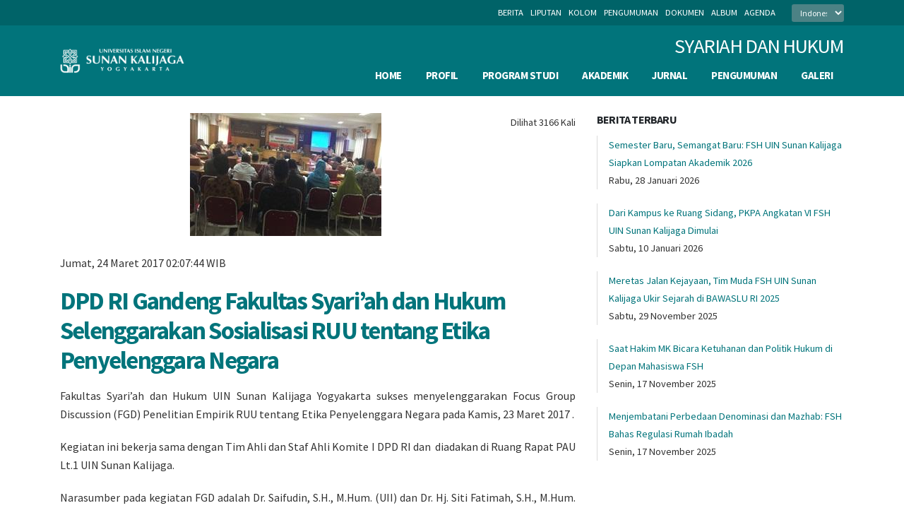

--- FILE ---
content_type: text/html; charset=UTF-8
request_url: https://syariah.uin-suka.ac.id/id/berita/detail/603/contact-us.html
body_size: 22288
content:
<!DOCTYPE html>
<html>

<head>

    <!-- Basic -->
    <meta charset="utf-8">
    <meta http-equiv="X-UA-Compatible" content="IE=edge">

    <title>Syariah dan Hukum | UIN Sunan Kalijaga Yogyakarta</title>

    <meta name="keywords" content="UIN SUKA" />
    <meta name="description" content="UIN SUKA">

    <!-- Favicon -->
    <link rel="shortcut icon" href="https://syariah.uin-suka.ac.id/favicon.png" type="image/x-icon" />
    <link rel="apple-touch-icon" href="https://syariah.uin-suka.ac.id/favicon.png">

    <!-- Mobile Metas -->
    <meta name="viewport" content="width=device-width, initial-scale=1, minimum-scale=1.0, shrink-to-fit=no">
        <meta name="description" content="akultas Syari&rsquo;ah dan Hukum UIN Sunan Kalijaga Yogyakarta sukses menyelenggarakan Focus Group Discussion (FGD) Penelitian Empirik">
    <!-- Web Fonts  -->
    <link href="https://fonts.googleapis.com/css?family=Open+Sans:300,400,600,700,800%7CShadows+Into+Light" rel="stylesheet" type="text/css">
    <!-- Source sans Font  -->
    <link href="https://fonts.googleapis.com/css2?family=Source+Sans+Pro:wght@400;700&display=swap" rel="stylesheet">
    <!-- End Source Font  -->
    <!-- Lora Font  -->
    <link rel="preconnect" href="https://fonts.googleapis.com">
    <link rel="preconnect" href="https://fonts.gstatic.com" crossorigin>
    <link href="https://fonts.googleapis.com/css2?family=Lora:ital,wght@0,400..700;1,400..700&display=swap" rel="stylesheet">
    <!-- End Lora Font  -->
    <!-- Vendor CSS -->
    <link rel="stylesheet" href="https://syariah.uin-suka.ac.id/assets/porto/vendor/bootstrap/css/bootstrap.min.css">
    <link rel="stylesheet" href="https://syariah.uin-suka.ac.id/assets/porto/vendor/fontawesome-free/css/all.min.css">
    <link rel="stylesheet" href="https://syariah.uin-suka.ac.id/assets/porto/vendor/animate/animate.min.css">
    <link rel="stylesheet" href="https://syariah.uin-suka.ac.id/assets/porto/vendor/simple-line-icons/css/simple-line-icons.min.css">
    <link rel="stylesheet" href="https://syariah.uin-suka.ac.id/assets/porto/vendor/owl.carousel/assets/owl.carousel.min.css">
    <link rel="stylesheet" href="https://syariah.uin-suka.ac.id/assets/porto/vendor/owl.carousel/assets/owl.theme.default.min.css">
    <link rel="stylesheet" href="https://syariah.uin-suka.ac.id/assets/porto/vendor/magnific-popup/magnific-popup.min.css">

    <!-- Theme CSS -->
            <link rel="stylesheet" href="https://syariah.uin-suka.ac.id/assets/porto/css/custom-theme.css">
        <link rel="stylesheet" href="https://syariah.uin-suka.ac.id/assets/porto/css/custom-theme-elements.css">
    <link rel="stylesheet" href="https://syariah.uin-suka.ac.id/assets/porto/css/theme-blog.css">
    <link rel="stylesheet" href="https://syariah.uin-suka.ac.id/assets/porto/css/theme-shop.css">

    <!-- Current Page CSS -->
    <link rel="stylesheet" href="https://syariah.uin-suka.ac.id/assets/porto/vendor/rs-plugin/css/settings.css">
    <link rel="stylesheet" href="https://syariah.uin-suka.ac.id/assets/porto/vendor/rs-plugin/css/layers.css">
    <link rel="stylesheet" href="https://syariah.uin-suka.ac.id/assets/porto/vendor/rs-plugin/css/navigation.css">
    <link rel="stylesheet" href="https://syariah.uin-suka.ac.id/assets/porto/vendor/circle-flip-slideshow/css/component.css">

    <!-- Demo CSS -->


    <!-- Skin CSS -->
    <link rel="stylesheet" href="https://syariah.uin-suka.ac.id/assets/porto/css/skins/default.css">

    <!-- Theme Custom CSS -->
    <link rel="stylesheet" href="https://syariah.uin-suka.ac.id/assets/porto/css/custom.css">
    <link rel="stylesheet" href="https://syariah.uin-suka.ac.id/assets/porto/custom-css-4.css">

    <!-- Head Libs -->
    <script src="https://syariah.uin-suka.ac.id/assets/porto/vendor/modernizr/modernizr.min.js"></script>

</head>

<body>

    <div class="body">


        <div role="main" class="main">

            <header id="header" class="header-effect-shrink" data-plugin-options="{'stickyEnabled': true, 'stickyEffect': 'shrink', 'stickyEnableOnBoxed': true, 'stickyEnableOnMobile': true, 'stickyChangeLogo': true, 'stickyStartAt': 99999, 'stickyHeaderContainerHeight': 70}">
    <div class="header-body border-top-0 border-bottom-0">
        <div class="header-top header-top-default border-bottom-0 d-none d-lg-block dir-ltr" style="background-color:rgb(0, 99, 104);min-height:auto">
            <div class="container">
                <div class="header-row">
                    <div class="header-column justify-content-start">
                        <!-- <div class="header-row">
                            <nav class="header-nav-top">
                                <ul class="nav nav-pills">
                                    <li class="nav-item">
                                        <span class="text-light opacity-7 pl-0">Call Us Today! 800-123-4567</span>
                                    </li>
                                </ul>
                            </nav>
                        </div> -->
                    </div>
                    <div class="header-column justify-content-end">
                        <div class="header-row">
                            <nav class="header-nav-top">
                                <ul class="w-100 nav nav-pills text-uppercase text-2 d-none d-lg-flex" id="list-header">
                                                                            <li class="nav-item nav-item-anim-icon">
                                            <a class="nav-top-link pl-0" href="https://syariah.uin-suka.ac.id/id/list/berita"><i></i> berita</a>
                                        </li>
                                                                            <li class="nav-item nav-item-anim-icon">
                                            <a class="nav-top-link pl-0" href="https://syariah.uin-suka.ac.id/id/list/liputan"><i></i> liputan</a>
                                        </li>
                                                                            <li class="nav-item nav-item-anim-icon">
                                            <a class="nav-top-link pl-0" href="https://syariah.uin-suka.ac.id/id/list/kolom"><i></i> kolom</a>
                                        </li>
                                                                            <li class="nav-item nav-item-anim-icon">
                                            <a class="nav-top-link pl-0" href="https://syariah.uin-suka.ac.id/id/list/pengumuman"><i></i> pengumuman</a>
                                        </li>
                                                                            <li class="nav-item nav-item-anim-icon">
                                            <a class="nav-top-link pl-0" href="https://syariah.uin-suka.ac.id/id/list/dokumen"><i></i> dokumen</a>
                                        </li>
                                                                            <li class="nav-item nav-item-anim-icon">
                                            <a class="nav-top-link pl-0" href="https://syariah.uin-suka.ac.id/id/list/album"><i></i> album</a>
                                        </li>
                                                                            <li class="nav-item nav-item-anim-icon">
                                            <a class="nav-top-link pl-0" href="https://syariah.uin-suka.ac.id/id/list/agenda"><i></i> agenda</a>
                                        </li>
                                                                    </ul>
                                <ul class="nav nav-pills">
                                    <select class="form-control d-none d-lg-block form-control-sm form-bahasa" id="list-bahasa">
                                                                                    <option value="en">English</option>
                                                                                    <option value="id">Indonesia</option>
                                                                            </select>
                                </ul>
                            </nav>
                        </div>
                    </div>
                </div>
            </div>
        </div>
        <div class="container-fluid bg-teal">
            <div class="header-container container dir-ltr">
                <div class="header-row">
                    <div class="header-column">
                        <div class="header-row">
                            <div class="header-logo">
                                <a href="https://syariah.uin-suka.ac.id/">
                                    <img alt="UIN SUKA" width="176" height="38" src="https://syariah.uin-suka.ac.id/logo-white.png">
                                </a>
                            </div>
                        </div>
                        <div class="header-row d-block d-lg-none">
                            <h4 class="m-0 mb-3 text-white" style="font-weight: 400;">Syariah dan Hukum</h4>
                        </div>
                    </div>
                    <div class="header-column justify-content-end">
                        <div class="header-row d-none d-lg-flex mt-3">
                            <h3 class="m-0 text-white" style="font-weight: 400;">Syariah dan Hukum</h3>
                        </div>
                        <div class="header-row d-flex d-lg-none">
                            <div class="header-nav header-nav-links order-2 order-lg-1">
                                <div class="nav-control header-nav-main header-nav-main-square header-nav-main-effect-2 header-nav-main-sub-effect-1">
                                    <nav class="collapse">
                                        <!-- <h1 class="mt-3 text-uppercase" style="color:white">Adab dan Ilmu Budaya</h1> -->
                                        <ul class="nav nav-pills d-block d-lg-none" id="mainNav2">
                                                                                                                                                <li class="dropdown">
                                                        <a class="dropdown-item dropdown-toggle" target="_self" href="">
                                                            Home                                                            <i class="fas fa-chevron-down"></i>
                                                        </a>

                                                                                                            </li>
                                                                                                                                                                                                <li class="dropdown">
                                                        <a class="dropdown-item dropdown-toggle" target="_self" href="https://syariah.uin-suka.ac.id/id/page/prodi/642-Profil">
                                                            Profil                                                            <i class="fas fa-chevron-down"></i>
                                                        </a>

                                                                                                                    <ul class="dropdown-menu">
                                                                <li class=""><a class="dropdown-item" target="_self" href="https://syariah.uin-suka.ac.id/id/page/prodi/241-Sejarah">Sejarah</a></li><li class=""><a class="dropdown-item" target="_self" href="https://syariah.uin-suka.ac.id/id/page/prodi/254-Visi-Misi-dan-Tujuan">Visi, Misi dan Tujuan</a></li><li class=""><a class="dropdown-item" target="_self" href="https://syariah.uin-suka.ac.id/id/page/prodi/602-Kebijakan-Mutu-dan-Sasaran-Mutu">Kebijakan Mutu dan Sasaran Mutu</a></li><li class=""><a class="dropdown-item" target="_self" href="https://syariah.uin-suka.ac.id/id/page/prodi/605-Sarana-Prasarana">Sarana dan Prasarana</a></li><li class=""><a class="dropdown-item" target="_self" href="https://syariah.uin-suka.ac.id/id/page/prodi/610-Pimpinan-Fakultas.">Pimpinan Fakultas</a></li><li class=""><a class="dropdown-item" target="_self" href="https://s.id/datadosenfsh">Dosen Fakultas Syariah dan Hukum</a></li><li class=""><a class="dropdown-item" target="_self" href="https://syariah.uin-suka.ac.id/id/dokumen">Kerjasama</a></li>                                                            </ul>
                                                                                                            </li>
                                                                                                                                                                                                <li class="dropdown">
                                                        <a class="dropdown-item dropdown-toggle" target="_self" href="https://syariah.uin-suka.ac.id/id/page/prodi/748-Program-Studi">
                                                            Program Studi                                                            <i class="fas fa-chevron-down"></i>
                                                        </a>

                                                                                                                    <ul class="dropdown-menu">
                                                                <li class=""><a class="dropdown-item" target="_self" href="hki.uin-suka.ac.id">Program Studi Hukum Keluarga Islam (S1)</a></li><li class=""><a class="dropdown-item" target="_self" href="htn.uin-suka.ac.id">Program Studi Hukum Tata Negara (S1)</a></li><li class=""><a class="dropdown-item" target="_self" href="hes.uin-suka.ac.id">Program Studi Hukum Ekonomi Syariah (S1)</a></li><li class=""><a class="dropdown-item" target="_self" href="pm.uin-suka.ac.id">Program Studi Perbandingan Mazhab (S1)</a></li><li class=""><a class="dropdown-item" target="_self" href="ilmuhukum.uin-suka.ac.id">Program Studi Ilmu Hukum (S1)</a></li><li class=""><a class="dropdown-item" target="_self" href="ilmusyariahmagister.uin-suka.ac.id">Magister Ilmu Syariah (S2)</a></li><li class=""><a class="dropdown-item" target="_self" href="ilmusyariahdoktoral.uin-suka.ac.id">Doktor Ilmu Syariah (S3)</a></li>                                                            </ul>
                                                                                                            </li>
                                                                                                                                                                                                <li class="dropdown">
                                                        <a class="dropdown-item dropdown-toggle" target="_self" href="https://syariah.uin-suka.ac.id/id/page/prodi/749-Akademik">
                                                            Akademik                                                            <i class="fas fa-chevron-down"></i>
                                                        </a>

                                                                                                                    <ul class="dropdown-menu">
                                                                <li class="dropdown-submenu"><a class="dropdown-item" target="_self" href="https://syariah.uin-suka.ac.id/id/page/prodi/242-Akreditasi">Akreditasi</a><ul class="dropdown-menu"><li class=""><a class="dropdown-item" target="_blank" href="http://lpm.uin-suka.ac.id/media/dokumen_akademik/011_20181002_SK Penyesuaian Nomenklatur Prodi Tahun 2017.pdf">SK Penyesuaian Nomenklatur Prodi Tahun 2017</a></li><li class=""><a class="dropdown-item" target="_blank" href="http://lpm.uin-suka.ac.id/id/page/prodi/157-Akreditasi-Institusi">Institusi/Universitas</a></li><li class=""><a class="dropdown-item" target="_blank" href="http://lpm.uin-suka.ac.id/id/page/prodi/1237-Syariah-dan-Hukum">Program Studi</a></li></ul></li><li class=""><a class="dropdown-item" target="_self" href="https://syariah.uin-suka.ac.id/id/dokumen">Dokumen</a></li><li class="dropdown-submenu"><a class="dropdown-item" target="_parent" href="https://syariah.uin-suka.ac.id/id/">Kurikulum</a><ul class="dropdown-menu"><li class=""><a class="dropdown-item" target="_self" href="https://syariah.uin-suka.ac.id/id/page/prodi/618-Kurikulum-Program-Studi-Hukum-Keluarga-Islam">Program Studi Hukum Keluarga Islam</a></li><li class=""><a class="dropdown-item" target="_self" href="https://syariah.uin-suka.ac.id/id/page/prodi/622-Kurikulum-Program-Studi-Hukum-Tata-Negara">Program Studi Hukum Tata Negara</a></li><li class=""><a class="dropdown-item" target="_blank" href="https://syariah.uin-suka.ac.id/id/page/prodi/623-Kurikulum-Hukum-Ekonomi-Syariah">Program Studi Hukum Ekonomi Syariah</a></li><li class=""><a class="dropdown-item" target="_self" href="https://syariah.uin-suka.ac.id/id/page/prodi/624-Kurikulum-Perbandingan-Mazhab">Program Studi Perbandingan Mazhab</a></li><li class=""><a class="dropdown-item" target="_self" href="https://syariah.uin-suka.ac.id/id/page/prodi/625-Kurikulum-Ilmu-Hukum">Program Studi Ilmu Hukum</a></li></ul></li><li class="dropdown-submenu"><a class="dropdown-item" target="_parent" href="https://syariah.uin-suka.ac.id/id/">Aktivitas</a><ul class="dropdown-menu"><li class=""><a class="dropdown-item" target="_self" href="https://syariah.uin-suka.ac.id/id/page/prodi/591-Registrasi-dan-Heregistrasi">Registrasi dan Heregistrasi</a></li><li class=""><a class="dropdown-item" target="_self" href="https://syariah.uin-suka.ac.id/id/page/prodi/592-Fungsi-dan-Tugas-Dosen-Penasehat-Akademik">Dosen Penasehat Akademik</a></li><li class=""><a class="dropdown-item" target="_self" href="https://syariah.uin-suka.ac.id/id/page/prodi/593-Proses-Pembelajaran">Proses Pembelajaran</a></li><li class=""><a class="dropdown-item" target="_self" href="https://syariah.uin-suka.ac.id/id/page/prodi/594-Evaluasi-Proses-Pembelajaran">Evaluasi Proses Pembelajaran</a></li><li class=""><a class="dropdown-item" target="_self" href="https://syariah.uin-suka.ac.id/id/page/prodi/595-Seminar-Proposal">Seminar Proposal</a></li><li class=""><a class="dropdown-item" target="_self" href="https://syariah.uin-suka.ac.id/id/page/prodi/597-Ujian-Skripsi">Ujian Skripsi</a></li><li class=""><a class="dropdown-item" target="_self" href="https://syariah.uin-suka.ac.id/id/page/prodi/599-Sidang-Yudisium">Sidang Yudisium</a></li><li class=""><a class="dropdown-item" target="_self" href="https://syariah.uin-suka.ac.id/id/page/prodi/600-Wisuda">Wisuda</a></li></ul></li><li class=""><a class="dropdown-item" target="_self" href="https://s.id/datadosenfsh">Penelitian</a></li><li class=""><a class="dropdown-item" target="_blank" href="https://s.id/prestasifsh">Prestasi Mahasiswa</a></li>                                                            </ul>
                                                                                                            </li>
                                                                                                                                                                                                <li class="dropdown">
                                                        <a class="dropdown-item dropdown-toggle" target="_self" href="https://syariah.uin-suka.ac.id/id/page/prodi/640-Link-Jurnal">
                                                            Jurnal                                                            <i class="fas fa-chevron-down"></i>
                                                        </a>

                                                                                                                    <ul class="dropdown-menu">
                                                                <li class=""><a class="dropdown-item" target="_blank" href="http://asy-syirah.uin-suka.com/index.php/AS">Jurnal Asy-Syir'ah</a></li><li class=""><a class="dropdown-item" target="_blank" href="http://ejournal.uin-suka.ac.id/syariah/Ahwal">Jurnal Al-Ahwal</a></li><li class=""><a class="dropdown-item" target="_blank" href="http://ejournal.uin-suka.ac.id/syariah/inright">Jurnal In Right</a></li><li class=""><a class="dropdown-item" target="_blank" href="http://ejournal.uin-suka.ac.id/syariah/azzarqa">Jurnal Az-Zarqa'</a></li><li class=""><a class="dropdown-item" target="_blank" href="http://ejournal.uin-suka.ac.id/syariah/almazahib">Jurnal Al-Mazahib</a></li><li class=""><a class="dropdown-item" target="_blank" href="http://ejournal.uin-suka.ac.id/syariah/Supremasi">Jurnal Supremasi Hukum</a></li>                                                            </ul>
                                                                                                            </li>
                                                                                                                                                                                                <li class="dropdown">
                                                        <a class="dropdown-item dropdown-toggle" target="_self" href="">
                                                            Pengumuman                                                            <i class="fas fa-chevron-down"></i>
                                                        </a>

                                                                                                                    <ul class="dropdown-menu">
                                                                <li class=""><a class="dropdown-item" target="_self" href="https://syariah.uin-suka.ac.id/id/page/prodi/1213-The-5th-AICOLS-2021">AICOLS</a></li><li class=""><a class="dropdown-item" target="_self" href="https://syariah.uin-suka.ac.id/id/page/prodi/2582-Pengumuman-Pemilihan-Calon-Wakil-Dekan-II-Pengganti">Pengumuman Pemilihan Calon Wakil Dekan II Pengganti</a></li>                                                            </ul>
                                                                                                            </li>
                                                                                                                                                                                                <li class="dropdown">
                                                        <a class="dropdown-item dropdown-toggle" target="_self" href="">
                                                            Galeri                                                            <i class="fas fa-chevron-down"></i>
                                                        </a>

                                                                                                                    <ul class="dropdown-menu">
                                                                <li class=""><a class="dropdown-item" target="_self" href="https://syariah.uin-suka.ac.id/id/album">Album</a></li><li class=""><a class="dropdown-item" target="_self" href="https://syariah.uin-suka.ac.id/id/Video">Video</a></li><li class=""><a class="dropdown-item" target="_blank" href="https://www.instagram.com/fshuinsuka/">Instagram</a></li><li class=""><a class="dropdown-item" target="_blank" href="https://web.facebook.com/fshuinsuka">Facebook</a></li><li class=""><a class="dropdown-item" target="_self" href="https://www.youtube.com/channel/UCJDJ2kw8tqjQ6T6Ud3CT4tg">Youtube</a></li>                                                            </ul>
                                                                                                            </li>
                                                                                                                                    </ul>
                                        <!-- <ul class="w-100 nav nav-pills text-uppercase text-2 d-none d-lg-flex" id="list-header">
                                                                                            <li class="nav-item nav-item-anim-icon">
                                                    <a class="nav-top-link pl-0" href="https://syariah.uin-suka.ac.id/id/list/berita"><i></i> berita</a>
                                                </li>
                                                                                            <li class="nav-item nav-item-anim-icon">
                                                    <a class="nav-top-link pl-0" href="https://syariah.uin-suka.ac.id/id/list/liputan"><i></i> liputan</a>
                                                </li>
                                                                                            <li class="nav-item nav-item-anim-icon">
                                                    <a class="nav-top-link pl-0" href="https://syariah.uin-suka.ac.id/id/list/kolom"><i></i> kolom</a>
                                                </li>
                                                                                            <li class="nav-item nav-item-anim-icon">
                                                    <a class="nav-top-link pl-0" href="https://syariah.uin-suka.ac.id/id/list/pengumuman"><i></i> pengumuman</a>
                                                </li>
                                                                                            <li class="nav-item nav-item-anim-icon">
                                                    <a class="nav-top-link pl-0" href="https://syariah.uin-suka.ac.id/id/list/dokumen"><i></i> dokumen</a>
                                                </li>
                                                                                            <li class="nav-item nav-item-anim-icon">
                                                    <a class="nav-top-link pl-0" href="https://syariah.uin-suka.ac.id/id/list/album"><i></i> album</a>
                                                </li>
                                                                                            <li class="nav-item nav-item-anim-icon">
                                                    <a class="nav-top-link pl-0" href="https://syariah.uin-suka.ac.id/id/list/agenda"><i></i> agenda</a>
                                                </li>
                                                                                    </ul> -->
                                        <div class="text-center d-block d-lg-none">
                                            <div class="row">
                                                                                                    <div class="col-sm-6 col-md-3 border">
                                                        <a class="font-weight-semibold text-capitalize" href="https://syariah.uin-suka.ac.id/id/list/berita"><i></i> berita</a>
                                                    </div>
                                                                                                    <div class="col-sm-6 col-md-3 border">
                                                        <a class="font-weight-semibold text-capitalize" href="https://syariah.uin-suka.ac.id/id/list/liputan"><i></i> liputan</a>
                                                    </div>
                                                                                                    <div class="col-sm-6 col-md-3 border">
                                                        <a class="font-weight-semibold text-capitalize" href="https://syariah.uin-suka.ac.id/id/list/kolom"><i></i> kolom</a>
                                                    </div>
                                                                                                    <div class="col-sm-6 col-md-3 border">
                                                        <a class="font-weight-semibold text-capitalize" href="https://syariah.uin-suka.ac.id/id/list/pengumuman"><i></i> pengumuman</a>
                                                    </div>
                                                                                                    <div class="col-sm-6 col-md-3 border">
                                                        <a class="font-weight-semibold text-capitalize" href="https://syariah.uin-suka.ac.id/id/list/dokumen"><i></i> dokumen</a>
                                                    </div>
                                                                                                    <div class="col-sm-6 col-md-3 border">
                                                        <a class="font-weight-semibold text-capitalize" href="https://syariah.uin-suka.ac.id/id/list/album"><i></i> album</a>
                                                    </div>
                                                                                                    <div class="col-sm-6 col-md-3 border">
                                                        <a class="font-weight-semibold text-capitalize" href="https://syariah.uin-suka.ac.id/id/list/agenda"><i></i> agenda</a>
                                                    </div>
                                                                                            </div>
                                            <div class="row">
                                                <div class="col-12 d-flex justify-content-center bg-success-alt">
                                                                                                            <span class="mr-3 my-3">
                                                            <a href="https://syariah.uin-suka.ac.id/en">
                                                                <img src="https://syariah.uin-suka.ac.id/uk_flag.png" alt="">
                                                            </a>
                                                        </span>
                                                                                                            <span class="mr-3 my-3">
                                                            <a href="https://syariah.uin-suka.ac.id/id">
                                                                <img src="https://syariah.uin-suka.ac.id/id_flag.png" alt="">
                                                            </a>
                                                        </span>
                                                                                                    </div>
                                            </div>
                                        </div>
                                    </nav>
                                </div>
                                <button class="btn header-btn-collapse-nav" data-toggle="collapse" data-target=".nav-control nav">
                                    <i class="fas fa-bars"></i>
                                </button>
                            </div>
                            <!-- <div class="header-nav-features header-nav-features-no-border header-nav-features-lg-show-border order-1 order-lg-2">
                                <div class="header-nav-feature header-nav-features-search d-inline-flex">
                                    <select class="form-control d-none d-lg-block form-control-sm form-bahasa" id="list-bahasa">
                                                                                    <option value="en">English</option>
                                                                                    <option value="id">Indonesia</option>
                                                                            </select>
                                </div>
                            </div> -->
                        </div>
                        <!-- main menu nav -->
                        <div class="header-row">
                            <div class="header-nav-main header-nav-main-square header-nav-main-dropdown-no-borders header-nav-main-effect-2 header-nav-main-sub-effect-1 d-none d-lg-block">
                                <nav class="collapse">
                                    <ul class="nav nav-pills py-3" id="mainNav">
                                                                                                                                    <li class="dropdown" style="height: auto!important;">
                                                    <a class="dropdown-item dropdown-toggle text-white py-0" target="_self" href="">
                                                        Home                                                        <i class="fas fa-chevron-down"></i>
                                                    </a>

                                                                                                    </li>
                                                                                                                                                                                <li class="dropdown" style="height: auto!important;">
                                                    <a class="dropdown-item dropdown-toggle text-white py-0" target="_self" href="https://syariah.uin-suka.ac.id/id/page/prodi/642-Profil">
                                                        Profil                                                        <i class="fas fa-chevron-down"></i>
                                                    </a>

                                                                                                            <ul class="dropdown-menu">
                                                            <li class=""><a class="dropdown-item" target="_self" href="https://syariah.uin-suka.ac.id/id/page/prodi/241-Sejarah">Sejarah</a></li><li class=""><a class="dropdown-item" target="_self" href="https://syariah.uin-suka.ac.id/id/page/prodi/254-Visi-Misi-dan-Tujuan">Visi, Misi dan Tujuan</a></li><li class=""><a class="dropdown-item" target="_self" href="https://syariah.uin-suka.ac.id/id/page/prodi/602-Kebijakan-Mutu-dan-Sasaran-Mutu">Kebijakan Mutu dan Sasaran Mutu</a></li><li class=""><a class="dropdown-item" target="_self" href="https://syariah.uin-suka.ac.id/id/page/prodi/605-Sarana-Prasarana">Sarana dan Prasarana</a></li><li class=""><a class="dropdown-item" target="_self" href="https://syariah.uin-suka.ac.id/id/page/prodi/610-Pimpinan-Fakultas.">Pimpinan Fakultas</a></li><li class=""><a class="dropdown-item" target="_self" href="https://s.id/datadosenfsh">Dosen Fakultas Syariah dan Hukum</a></li><li class=""><a class="dropdown-item" target="_self" href="https://syariah.uin-suka.ac.id/id/dokumen">Kerjasama</a></li>                                                        </ul>
                                                                                                    </li>
                                                                                                                                                                                <li class="dropdown" style="height: auto!important;">
                                                    <a class="dropdown-item dropdown-toggle text-white py-0" target="_self" href="https://syariah.uin-suka.ac.id/id/page/prodi/748-Program-Studi">
                                                        Program Studi                                                        <i class="fas fa-chevron-down"></i>
                                                    </a>

                                                                                                            <ul class="dropdown-menu">
                                                            <li class=""><a class="dropdown-item" target="_self" href="hki.uin-suka.ac.id">Program Studi Hukum Keluarga Islam (S1)</a></li><li class=""><a class="dropdown-item" target="_self" href="htn.uin-suka.ac.id">Program Studi Hukum Tata Negara (S1)</a></li><li class=""><a class="dropdown-item" target="_self" href="hes.uin-suka.ac.id">Program Studi Hukum Ekonomi Syariah (S1)</a></li><li class=""><a class="dropdown-item" target="_self" href="pm.uin-suka.ac.id">Program Studi Perbandingan Mazhab (S1)</a></li><li class=""><a class="dropdown-item" target="_self" href="ilmuhukum.uin-suka.ac.id">Program Studi Ilmu Hukum (S1)</a></li><li class=""><a class="dropdown-item" target="_self" href="ilmusyariahmagister.uin-suka.ac.id">Magister Ilmu Syariah (S2)</a></li><li class=""><a class="dropdown-item" target="_self" href="ilmusyariahdoktoral.uin-suka.ac.id">Doktor Ilmu Syariah (S3)</a></li>                                                        </ul>
                                                                                                    </li>
                                                                                                                                                                                <li class="dropdown" style="height: auto!important;">
                                                    <a class="dropdown-item dropdown-toggle text-white py-0" target="_self" href="https://syariah.uin-suka.ac.id/id/page/prodi/749-Akademik">
                                                        Akademik                                                        <i class="fas fa-chevron-down"></i>
                                                    </a>

                                                                                                            <ul class="dropdown-menu">
                                                            <li class="dropdown-submenu"><a class="dropdown-item" target="_self" href="https://syariah.uin-suka.ac.id/id/page/prodi/242-Akreditasi">Akreditasi</a><ul class="dropdown-menu"><li class=""><a class="dropdown-item" target="_blank" href="http://lpm.uin-suka.ac.id/media/dokumen_akademik/011_20181002_SK Penyesuaian Nomenklatur Prodi Tahun 2017.pdf">SK Penyesuaian Nomenklatur Prodi Tahun 2017</a></li><li class=""><a class="dropdown-item" target="_blank" href="http://lpm.uin-suka.ac.id/id/page/prodi/157-Akreditasi-Institusi">Institusi/Universitas</a></li><li class=""><a class="dropdown-item" target="_blank" href="http://lpm.uin-suka.ac.id/id/page/prodi/1237-Syariah-dan-Hukum">Program Studi</a></li></ul></li><li class=""><a class="dropdown-item" target="_self" href="https://syariah.uin-suka.ac.id/id/dokumen">Dokumen</a></li><li class="dropdown-submenu"><a class="dropdown-item" target="_parent" href="https://syariah.uin-suka.ac.id/id/">Kurikulum</a><ul class="dropdown-menu"><li class=""><a class="dropdown-item" target="_self" href="https://syariah.uin-suka.ac.id/id/page/prodi/618-Kurikulum-Program-Studi-Hukum-Keluarga-Islam">Program Studi Hukum Keluarga Islam</a></li><li class=""><a class="dropdown-item" target="_self" href="https://syariah.uin-suka.ac.id/id/page/prodi/622-Kurikulum-Program-Studi-Hukum-Tata-Negara">Program Studi Hukum Tata Negara</a></li><li class=""><a class="dropdown-item" target="_blank" href="https://syariah.uin-suka.ac.id/id/page/prodi/623-Kurikulum-Hukum-Ekonomi-Syariah">Program Studi Hukum Ekonomi Syariah</a></li><li class=""><a class="dropdown-item" target="_self" href="https://syariah.uin-suka.ac.id/id/page/prodi/624-Kurikulum-Perbandingan-Mazhab">Program Studi Perbandingan Mazhab</a></li><li class=""><a class="dropdown-item" target="_self" href="https://syariah.uin-suka.ac.id/id/page/prodi/625-Kurikulum-Ilmu-Hukum">Program Studi Ilmu Hukum</a></li></ul></li><li class="dropdown-submenu"><a class="dropdown-item" target="_parent" href="https://syariah.uin-suka.ac.id/id/">Aktivitas</a><ul class="dropdown-menu"><li class=""><a class="dropdown-item" target="_self" href="https://syariah.uin-suka.ac.id/id/page/prodi/591-Registrasi-dan-Heregistrasi">Registrasi dan Heregistrasi</a></li><li class=""><a class="dropdown-item" target="_self" href="https://syariah.uin-suka.ac.id/id/page/prodi/592-Fungsi-dan-Tugas-Dosen-Penasehat-Akademik">Dosen Penasehat Akademik</a></li><li class=""><a class="dropdown-item" target="_self" href="https://syariah.uin-suka.ac.id/id/page/prodi/593-Proses-Pembelajaran">Proses Pembelajaran</a></li><li class=""><a class="dropdown-item" target="_self" href="https://syariah.uin-suka.ac.id/id/page/prodi/594-Evaluasi-Proses-Pembelajaran">Evaluasi Proses Pembelajaran</a></li><li class=""><a class="dropdown-item" target="_self" href="https://syariah.uin-suka.ac.id/id/page/prodi/595-Seminar-Proposal">Seminar Proposal</a></li><li class=""><a class="dropdown-item" target="_self" href="https://syariah.uin-suka.ac.id/id/page/prodi/597-Ujian-Skripsi">Ujian Skripsi</a></li><li class=""><a class="dropdown-item" target="_self" href="https://syariah.uin-suka.ac.id/id/page/prodi/599-Sidang-Yudisium">Sidang Yudisium</a></li><li class=""><a class="dropdown-item" target="_self" href="https://syariah.uin-suka.ac.id/id/page/prodi/600-Wisuda">Wisuda</a></li></ul></li><li class=""><a class="dropdown-item" target="_self" href="https://s.id/datadosenfsh">Penelitian</a></li><li class=""><a class="dropdown-item" target="_blank" href="https://s.id/prestasifsh">Prestasi Mahasiswa</a></li>                                                        </ul>
                                                                                                    </li>
                                                                                                                                                                                <li class="dropdown" style="height: auto!important;">
                                                    <a class="dropdown-item dropdown-toggle text-white py-0" target="_self" href="https://syariah.uin-suka.ac.id/id/page/prodi/640-Link-Jurnal">
                                                        Jurnal                                                        <i class="fas fa-chevron-down"></i>
                                                    </a>

                                                                                                            <ul class="dropdown-menu">
                                                            <li class=""><a class="dropdown-item" target="_blank" href="http://asy-syirah.uin-suka.com/index.php/AS">Jurnal Asy-Syir'ah</a></li><li class=""><a class="dropdown-item" target="_blank" href="http://ejournal.uin-suka.ac.id/syariah/Ahwal">Jurnal Al-Ahwal</a></li><li class=""><a class="dropdown-item" target="_blank" href="http://ejournal.uin-suka.ac.id/syariah/inright">Jurnal In Right</a></li><li class=""><a class="dropdown-item" target="_blank" href="http://ejournal.uin-suka.ac.id/syariah/azzarqa">Jurnal Az-Zarqa'</a></li><li class=""><a class="dropdown-item" target="_blank" href="http://ejournal.uin-suka.ac.id/syariah/almazahib">Jurnal Al-Mazahib</a></li><li class=""><a class="dropdown-item" target="_blank" href="http://ejournal.uin-suka.ac.id/syariah/Supremasi">Jurnal Supremasi Hukum</a></li>                                                        </ul>
                                                                                                    </li>
                                                                                                                                                                                <li class="dropdown" style="height: auto!important;">
                                                    <a class="dropdown-item dropdown-toggle text-white py-0" target="_self" href="">
                                                        Pengumuman                                                        <i class="fas fa-chevron-down"></i>
                                                    </a>

                                                                                                            <ul class="dropdown-menu">
                                                            <li class=""><a class="dropdown-item" target="_self" href="https://syariah.uin-suka.ac.id/id/page/prodi/1213-The-5th-AICOLS-2021">AICOLS</a></li><li class=""><a class="dropdown-item" target="_self" href="https://syariah.uin-suka.ac.id/id/page/prodi/2582-Pengumuman-Pemilihan-Calon-Wakil-Dekan-II-Pengganti">Pengumuman Pemilihan Calon Wakil Dekan II Pengganti</a></li>                                                        </ul>
                                                                                                    </li>
                                                                                                                                                                                <li class="dropdown" style="height: auto!important;">
                                                    <a class="dropdown-item dropdown-toggle text-white py-0" target="_self" href="">
                                                        Galeri                                                        <i class="fas fa-chevron-down"></i>
                                                    </a>

                                                                                                            <ul class="dropdown-menu">
                                                            <li class=""><a class="dropdown-item" target="_self" href="https://syariah.uin-suka.ac.id/id/album">Album</a></li><li class=""><a class="dropdown-item" target="_self" href="https://syariah.uin-suka.ac.id/id/Video">Video</a></li><li class=""><a class="dropdown-item" target="_blank" href="https://www.instagram.com/fshuinsuka/">Instagram</a></li><li class=""><a class="dropdown-item" target="_blank" href="https://web.facebook.com/fshuinsuka">Facebook</a></li><li class=""><a class="dropdown-item" target="_self" href="https://www.youtube.com/channel/UCJDJ2kw8tqjQ6T6Ud3CT4tg">Youtube</a></li>                                                        </ul>
                                                                                                    </li>
                                                                                                                        </ul>
                                </nav>
                            </div>
                        </div>
                        <!-- main menu nav  -->
                    </div>
                </div>
            </div>
        </div>
    </div>
</header>
            <div class="container py-4">
    <div class="row">
        <div class="col-sm-12 col-md-8">
            <div class="row">
                <div class="col">
                    <div class="blog-posts single-post">

                        <article class="post post-large blog-single-post border-0 m-0 p-0">
                            <p class="float-right text-small text-capitalize">Dilihat <span id="counter">0</span> Kali</p>
                            <div class="post-image text-center ml-0" id="img-container">
                                                                    <img src="[data-uri]" class="img-fluid img-thumbnail img-thumbnail-no-borders rounded-0" alt="UIN SUKA" />
                                                            </div>
                            <small></small>
                            <p id="tgl_posting">Jumat, 24 Maret 2017 02:07:44 WIB</p>

                            <h2 class="text-teal font-weight-bold mb-3">
                                <a href="https://syariah.uin-suka.ac.id/index.php/id/berita/detail/603/contact-us.html">
                                    DPD RI Gandeng Fakultas Syari’ah dan Hukum  Selenggarakan Sosialisasi RUU tentang Etika Penyelenggara Negara                                </a>
                            </h2>
                            <div class="post-content ml-0 text-justify" id="isi">
                                <p>Fakultas Syari&rsquo;ah dan Hukum UIN Sunan Kalijaga Yogyakarta sukses menyelenggarakan Focus Group Discussion (FGD) Penelitian Empirik RUU tentang Etika Penyelenggara Negara pada Kamis, 23 Maret 2017 .</p>

<p>Kegiatan ini bekerja sama dengan Tim Ahli dan Staf Ahli Komite I DPD RI dan&nbsp; diadakan di Ruang Rapat PAU Lt.1 UIN Sunan Kalijaga.</p>

<p>Narasumber pada kegiatan FGD adalah Dr. Saifudin, S.H., M.Hum. (UII) dan Dr. Hj. Siti Fatimah, S.H., M.Hum. (UIN Sunan Kalijaga). Kegiatan FGD tersebut dihadiri oleh&nbsp; peserta yang berasal dari instansi yang berbeda-beda, yaitu perwakilan dari OMBUDSMAN, LSM, BUMD, DPRD, Inspektorat, civitas akademia yang berasal dari UGM, UII, UIN Sunan Kalijaga dan Universitas Atmajaya Yogyakarta.</p>

<p>FGD tersebut dilaksanakan dalam rangka penjaringan aspirasi dan sosialisasi RUU tentang Etika Penyelenggara Negara yang dilakukan oleh Komisi I DPR RI. (sw)</p>
                            </div>
                        </article>

                    </div>
                </div>
            </div>
        </div>
        <div class="col-sm-12 col-md-4">
            <h5>berita Terbaru</h4>
                <div class="blog-posts" id="list-content">
                    <ul class="list-unstyled">
                                                    <li class="border-left mb-3">
                                <div class="ml-3">
                                    <a class="text-small" href="https://syariah.uin-suka.ac.id/id/show/berita/13050/semester-baru-semangat-baru-fsh-uin-sunan-kalijaga-siapkan-lompatan-akademik-2026">Semester Baru, Semangat Baru: FSH UIN Sunan Kalijaga Siapkan Lompatan Akademik 2026</a>
                                    <br>
                                    <p class="text-small">Rabu, 28 Januari 2026</p>
                                </div>
                            </li>
                                                    <li class="border-left mb-3">
                                <div class="ml-3">
                                    <a class="text-small" href="https://syariah.uin-suka.ac.id/id/show/berita/12962/dari-kampus-ke-ruang-sidang-pkpa-angkatan-vi-fsh-uin-sunan-kalijaga-dimulai">Dari Kampus ke Ruang Sidang, PKPA Angkatan VI FSH UIN Sunan Kalijaga Dimulai</a>
                                    <br>
                                    <p class="text-small">Sabtu, 10 Januari 2026</p>
                                </div>
                            </li>
                                                    <li class="border-left mb-3">
                                <div class="ml-3">
                                    <a class="text-small" href="https://syariah.uin-suka.ac.id/id/show/berita/12872/meretas-jalan-kejayaan-tim-muda-fsh-uin-sunan-kalijaga-ukir-sejarah-di-bawaslu-ri-2025">Meretas Jalan Kejayaan, Tim Muda FSH UIN Sunan Kalijaga Ukir Sejarah di BAWASLU RI 2025</a>
                                    <br>
                                    <p class="text-small">Sabtu, 29 November 2025</p>
                                </div>
                            </li>
                                                    <li class="border-left mb-3">
                                <div class="ml-3">
                                    <a class="text-small" href="https://syariah.uin-suka.ac.id/id/show/berita/12854/saat-hakim-mk-bicara-ketuhanan-dan-politik-hukum-di-depan-mahasiswa-fsh">Saat Hakim MK Bicara Ketuhanan dan Politik Hukum di Depan Mahasiswa FSH</a>
                                    <br>
                                    <p class="text-small">Senin, 17 November 2025</p>
                                </div>
                            </li>
                                                    <li class="border-left mb-3">
                                <div class="ml-3">
                                    <a class="text-small" href="https://syariah.uin-suka.ac.id/id/show/berita/12853/menjembatani-perbedaan-denominasi-dan-mazhab-fsh-bahas-regulasi-rumah-ibadah">Menjembatani Perbedaan Denominasi dan Mazhab: FSH Bahas Regulasi Rumah Ibadah</a>
                                    <br>
                                    <p class="text-small">Senin, 17 November 2025</p>
                                </div>
                            </li>
                                            </ul>
                </div>
        </div>
    </div>
</div>

            <footer id="footer" class="mt-0 dir-ltr" style="border-top:0px!important">
    <div class="container-fluid" style="background-color: #01747b ;">
        <div class="container py-4">
            <div class="d-flex justify-content-center">
                <a href="https://syariah.uin-suka.ac.id/" class="logo d-flex align-items-center">
                    <!-- Uncomment the line below if you also wish to use an image logo -->
                    <img src="https://syariah.uin-suka.ac.id/logo-white.png" alt="UIN SUKA">
                    <!-- <h1 class="sitename">UIN SUKA</h1>  -->
                </a>
            </div>
            <div class="masonry row mt-5" data-plugin-masonry data-plugin-options="{'itemSelector': '.masonry-item'}" id="list-unit">
                <!-- <iframe src="https://www.google.com/maps/embed?pb=!1m18!1m12!1m3!1d2034.440039984545!2d110.39352316745081!3d-7.7848429796579754!2m3!1f0!2f0!3f0!3m2!1i1024!2i768!4f13.1!3m3!1m2!1s0x2e7a59db2dacb069%3A0x7f35156a4aeb645a!2sUIN+Sunan+Kalijaga+Yogyakarta!5e0!3m2!1sen!2sid!4v1475046208066" width="100%" height="280" style="border:0;" allowfullscreen="" loading="lazy" referrerpolicy="no-referrer-when-downgrade"></iframe> -->
                                                            <div class="masonry-item no-default-style col-sm-6 col-md-4 col-lg-3 col-xl-1-4 mb-5 border-left footer-list">
                            <a href="https://syariah.uin-suka.ac.id/id/page/prodi/642-Profil" target="_self">
                                <h4 class="text-uppercase">Profil</h4>
                            </a>
                            <div id="unit">
                                                                    <div class="mb-2">
                                        <a href="https://syariah.uin-suka.ac.id/id/page/prodi/241-Sejarah" class="text-color-light" target="_self">Sejarah</a>
                                    </div>
                                                                    <div class="mb-2">
                                        <a href="https://syariah.uin-suka.ac.id/id/page/prodi/254-Visi-Misi-dan-Tujuan" class="text-color-light" target="_self">Visi, Misi dan Tujuan</a>
                                    </div>
                                                                    <div class="mb-2">
                                        <a href="https://syariah.uin-suka.ac.id/id/page/prodi/602-Kebijakan-Mutu-dan-Sasaran-Mutu" class="text-color-light" target="_self">Kebijakan Mutu dan Sasaran Mutu</a>
                                    </div>
                                                                    <div class="mb-2">
                                        <a href="https://syariah.uin-suka.ac.id/id/page/prodi/605-Sarana-Prasarana" class="text-color-light" target="_self">Sarana dan Prasarana</a>
                                    </div>
                                                                    <div class="mb-2">
                                        <a href="https://syariah.uin-suka.ac.id/id/page/prodi/610-Pimpinan-Fakultas." class="text-color-light" target="_self">Pimpinan Fakultas</a>
                                    </div>
                                                                    <div class="mb-2">
                                        <a href="https://s.id/datadosenfsh" class="text-color-light" target="_self">Dosen Fakultas Syariah dan Hukum</a>
                                    </div>
                                                                    <div class="mb-2">
                                        <a href="https://syariah.uin-suka.ac.id/id/dokumen" class="text-color-light" target="_self">Kerjasama</a>
                                    </div>
                                                            </div>
                        </div>
                                            <div class="masonry-item no-default-style col-sm-6 col-md-4 col-lg-3 col-xl-1-4 mb-5 border-left footer-list">
                            <a href="https://syariah.uin-suka.ac.id/id/page/prodi/748-Program-Studi" target="_self">
                                <h4 class="text-uppercase">Program Studi</h4>
                            </a>
                            <div id="unit">
                                                                    <div class="mb-2">
                                        <a href="hki.uin-suka.ac.id" class="text-color-light" target="_self">Program Studi Hukum Keluarga Islam (S1)</a>
                                    </div>
                                                                    <div class="mb-2">
                                        <a href="htn.uin-suka.ac.id" class="text-color-light" target="_self">Program Studi Hukum Tata Negara (S1)</a>
                                    </div>
                                                                    <div class="mb-2">
                                        <a href="hes.uin-suka.ac.id" class="text-color-light" target="_self">Program Studi Hukum Ekonomi Syariah (S1)</a>
                                    </div>
                                                                    <div class="mb-2">
                                        <a href="pm.uin-suka.ac.id" class="text-color-light" target="_self">Program Studi Perbandingan Mazhab (S1)</a>
                                    </div>
                                                                    <div class="mb-2">
                                        <a href="ilmuhukum.uin-suka.ac.id" class="text-color-light" target="_self">Program Studi Ilmu Hukum (S1)</a>
                                    </div>
                                                                    <div class="mb-2">
                                        <a href="ilmusyariahmagister.uin-suka.ac.id" class="text-color-light" target="_self">Magister Ilmu Syariah (S2)</a>
                                    </div>
                                                                    <div class="mb-2">
                                        <a href="ilmusyariahdoktoral.uin-suka.ac.id" class="text-color-light" target="_self">Doktor Ilmu Syariah (S3)</a>
                                    </div>
                                                            </div>
                        </div>
                                            <div class="masonry-item no-default-style col-sm-6 col-md-4 col-lg-3 col-xl-1-4 mb-5 border-left footer-list">
                            <a href="https://syariah.uin-suka.ac.id/id/page/prodi/749-Akademik" target="_self">
                                <h4 class="text-uppercase">Akademik</h4>
                            </a>
                            <div id="unit">
                                                                    <div class="mb-2">
                                        <a href="https://syariah.uin-suka.ac.id/id/page/prodi/242-Akreditasi" class="text-color-light" target="_self">Akreditasi</a>
                                    </div>
                                                                    <div class="mb-2">
                                        <a href="https://syariah.uin-suka.ac.id/id/dokumen" class="text-color-light" target="_self">Dokumen</a>
                                    </div>
                                                                    <div class="mb-2">
                                        <a href="https://syariah.uin-suka.ac.id/id/" class="text-color-light" target="_parent">Kurikulum</a>
                                    </div>
                                                                    <div class="mb-2">
                                        <a href="https://syariah.uin-suka.ac.id/id/" class="text-color-light" target="_parent">Aktivitas</a>
                                    </div>
                                                                    <div class="mb-2">
                                        <a href="https://s.id/datadosenfsh" class="text-color-light" target="_self">Penelitian</a>
                                    </div>
                                                                    <div class="mb-2">
                                        <a href="https://s.id/prestasifsh" class="text-color-light" target="_blank">Prestasi Mahasiswa</a>
                                    </div>
                                                            </div>
                        </div>
                                            <div class="masonry-item no-default-style col-sm-6 col-md-4 col-lg-3 col-xl-1-4 mb-5 border-left footer-list">
                            <a href="https://syariah.uin-suka.ac.id/id/page/prodi/640-Link-Jurnal" target="_self">
                                <h4 class="text-uppercase">Jurnal</h4>
                            </a>
                            <div id="unit">
                                                                    <div class="mb-2">
                                        <a href="http://asy-syirah.uin-suka.com/index.php/AS" class="text-color-light" target="_blank">Jurnal Asy-Syir'ah</a>
                                    </div>
                                                                    <div class="mb-2">
                                        <a href="http://ejournal.uin-suka.ac.id/syariah/Ahwal" class="text-color-light" target="_blank">Jurnal Al-Ahwal</a>
                                    </div>
                                                                    <div class="mb-2">
                                        <a href="http://ejournal.uin-suka.ac.id/syariah/inright" class="text-color-light" target="_blank">Jurnal In Right</a>
                                    </div>
                                                                    <div class="mb-2">
                                        <a href="http://ejournal.uin-suka.ac.id/syariah/azzarqa" class="text-color-light" target="_blank">Jurnal Az-Zarqa'</a>
                                    </div>
                                                                    <div class="mb-2">
                                        <a href="http://ejournal.uin-suka.ac.id/syariah/almazahib" class="text-color-light" target="_blank">Jurnal Al-Mazahib</a>
                                    </div>
                                                                    <div class="mb-2">
                                        <a href="http://ejournal.uin-suka.ac.id/syariah/Supremasi" class="text-color-light" target="_blank">Jurnal Supremasi Hukum</a>
                                    </div>
                                                            </div>
                        </div>
                                            <div class="masonry-item no-default-style col-sm-6 col-md-4 col-lg-3 col-xl-1-4 mb-5 border-left footer-list">
                            <a href="" target="_self">
                                <h4 class="text-uppercase">Home</h4>
                            </a>
                            <div id="unit">
                                                            </div>
                        </div>
                                            <div class="masonry-item no-default-style col-sm-6 col-md-4 col-lg-3 col-xl-1-4 mb-5 border-left footer-list">
                            <a href="" target="_self">
                                <h4 class="text-uppercase">Galeri</h4>
                            </a>
                            <div id="unit">
                                                                    <div class="mb-2">
                                        <a href="https://syariah.uin-suka.ac.id/id/album" class="text-color-light" target="_self">Album</a>
                                    </div>
                                                                    <div class="mb-2">
                                        <a href="https://syariah.uin-suka.ac.id/id/Video" class="text-color-light" target="_self">Video</a>
                                    </div>
                                                                    <div class="mb-2">
                                        <a href="https://www.instagram.com/fshuinsuka/" class="text-color-light" target="_blank">Instagram</a>
                                    </div>
                                                                    <div class="mb-2">
                                        <a href="https://web.facebook.com/fshuinsuka" class="text-color-light" target="_blank">Facebook</a>
                                    </div>
                                                                    <div class="mb-2">
                                        <a href="https://www.youtube.com/channel/UCJDJ2kw8tqjQ6T6Ud3CT4tg" class="text-color-light" target="_self">Youtube</a>
                                    </div>
                                                            </div>
                        </div>
                                            <div class="masonry-item no-default-style col-sm-6 col-md-4 col-lg-3 col-xl-1-4 mb-5 border-left footer-list">
                            <a href="" target="_self">
                                <h4 class="text-uppercase">Pengumuman</h4>
                            </a>
                            <div id="unit">
                                                                    <div class="mb-2">
                                        <a href="https://syariah.uin-suka.ac.id/id/page/prodi/1213-The-5th-AICOLS-2021" class="text-color-light" target="_self">AICOLS</a>
                                    </div>
                                                                    <div class="mb-2">
                                        <a href="https://syariah.uin-suka.ac.id/id/page/prodi/2582-Pengumuman-Pemilihan-Calon-Wakil-Dekan-II-Pengganti" class="text-color-light" target="_self">Pengumuman Pemilihan Calon Wakil Dekan II Pengganti</a>
                                    </div>
                                                            </div>
                        </div>
                                                </div>
        </div>
    </div>
    <div class="container-fluid" style="background-color:#f08619">
        <div class="container py-4">
            <div class="row py-5">
                <div class="col-md-3">
                    <h5 class="text-5 text-transform-none font-weight-semibold text-color-light mb-4">Kontak</h5>
                                            <p class="text-4 text-color-light mb-0"><i class="fa fa-phone"></i> <strong>Telpon:</strong> (0274) 512840</p>
                                                                <p class="text-4 text-color-light mb-0"><i class="fa fa-envelope"></i> <strong>Email:</strong> <a class="text-color-light mb-0" href="mailto:syariah@uin-suka.ac.id"> syariah@uin-suka.ac.id</a></p>
                                    </div>
                                <div class="col-md-6">
                    <iframe src="https://www.google.com/maps/embed?pb=!1m18!1m12!1m3!1d2034.440039984545!2d110.39352316745081!3d-7.7848429796579754!2m3!1f0!2f0!3f0!3m2!1i1024!2i768!4f13.1!3m3!1m2!1s0x2e7a59db2dacb069%3A0x7f35156a4aeb645a!2sUIN+Sunan+Kalijaga+Yogyakarta!5e0!3m2!1sen!2sid!4v1475046208066"
                        width="100%" height="250" frameborder="0" style="border:0" allowfullscreen></iframe>
                </div>
            </div>
        </div>
    </div>
    <div class="container-fluid" style="background-color: #01747b ;">
        <div class="container">
            <div class="footer-copyright footer-copyright-style-2 py-2" style="background-color: #01747b ;">
                <div class="py-2">
                    <div class="row py-4">
                        <div class="col d-flex align-items-center justify-content-center my-2">
                            <p class="text-color-light mb-0"> Copyright © 2024 <strong>PTIPD - UIN Sunan Kalijaga</strong> All Rights Reserved.</p>
                        </div>
                    </div>
                </div>
            </div>
        </div>
    </div>
</footer>
        </div>
    </div>
    <!-- Vendor -->
    <script src="https://syariah.uin-suka.ac.id/assets/porto/vendor/jquery/jquery.min.js"></script>
    <script src="https://syariah.uin-suka.ac.id/assets/porto/vendor/jquery.appear/jquery.appear.min.js"></script>
    <script src="https://syariah.uin-suka.ac.id/assets/porto/vendor/jquery.easing/jquery.easing.min.js"></script>
    <script src="https://syariah.uin-suka.ac.id/assets/porto/vendor/jquery.cookie/jquery.cookie.min.js"></script>
    <script src="https://syariah.uin-suka.ac.id/assets/porto/vendor/popper/umd/popper.min.js"></script>
    <script src="https://syariah.uin-suka.ac.id/assets/porto/vendor/bootstrap/js/bootstrap.min.js"></script>
    <script src="https://syariah.uin-suka.ac.id/assets/porto/vendor/common/common.min.js"></script>
    <script src="https://syariah.uin-suka.ac.id/assets/porto/vendor/jquery.validation/jquery.validate.min.js"></script>
    <script src="https://syariah.uin-suka.ac.id/assets/porto/vendor/jquery.easy-pie-chart/jquery.easypiechart.min.js"></script>
    <script src="https://syariah.uin-suka.ac.id/assets/porto/vendor/jquery.gmap/jquery.gmap.min.js"></script>
    <script src="https://syariah.uin-suka.ac.id/assets/porto/vendor/jquery.lazyload/jquery.lazyload.min.js"></script>
    <script src="https://syariah.uin-suka.ac.id/assets/porto/vendor/isotope/jquery.isotope.min.js"></script>
    <script src="https://syariah.uin-suka.ac.id/assets/porto/vendor/owl.carousel/owl.carousel.min.js"></script>
    <script src="https://syariah.uin-suka.ac.id/assets/porto/vendor/magnific-popup/jquery.magnific-popup.min.js"></script>
    <script src="https://syariah.uin-suka.ac.id/assets/porto/vendor/vide/jquery.vide.min.js"></script>
    <script src="https://syariah.uin-suka.ac.id/assets/porto/vendor/vivus/vivus.min.js"></script>

    <!-- Theme Base, Components and Settings -->
    <script src="https://syariah.uin-suka.ac.id/assets/porto/js/theme.js"></script>

    <!-- Current Page Vendor and Views -->
    <script src="https://syariah.uin-suka.ac.id/assets/porto/vendor/rs-plugin/js/jquery.themepunch.tools.min.js"></script>
    <script src="https://syariah.uin-suka.ac.id/assets/porto/vendor/rs-plugin/js/jquery.themepunch.revolution.min.js"></script>

    <!-- Current Page Vendor and Views -->
    <script src="https://syariah.uin-suka.ac.id/assets/porto/js/views/view.contact.js"></script>

    <!-- Theme Custom -->
    <script src="https://syariah.uin-suka.ac.id/assets/porto/js/custom.js"></script>

    <!-- Theme Initialization Files -->
    <script src="https://syariah.uin-suka.ac.id/assets/porto/js/theme.init.js"></script>
    <script>
    $(document).ready(function() {
        $("img").addClass("img-fluid");
        counter("603")
    });

    function counter(id) {
        $.ajax({
            type: "POST",
            url: "https://syariah.uin-suka.ac.id/berita/count",
            data: {
                id: id
            },
            dataType: "json",
            success: function(response) {
                console.log(response)
                $("#counter").text(response.counter);
            }
        });
    }

    function get_thumbnail(id, section, id_img) {
        $.ajax({
            type: "POST",
            url: "https://syariah.uin-suka.ac.id/get_thumbnail",
            data: {
                id_blob: id,
                section: section,
                lebar: 636,
                tinggi: 424
            },
            xhrFields: {
                responseType: 'blob'
            },
            success: function(response, status, xhr) {
                var blob = new Blob([response], {
                    type: xhr.getResponseHeader('Content-Type'),
                });

                link = URL.createObjectURL(blob);
                console.log(link)
                if (response.size > 0 && blob.type != "application/pdf") {
                    $('#' + id_img).attr("src", link)
                } else {
                    $('#' + id_img).attr("src", "https://syariah.uin-suka.ac.id/logo-uin-2.png")
                }

            }
        });
    }

    function get_relevant(id, judul, limit) {
        $("#loading-berita").show();
        $.ajax({
            type: "POST",
            url: "https://syariah.uin-suka.ac.id/berita/relevant-content",
            data: {
                id: id,
                judul: judul,
                limit: limit,
            },
            dataType: "json",
            success: function(response) {
                var section = "berita"
                $("#loading-berita").hide();
                var row = ''
                var id_section = "id_berita"
                $.each(response, function(i, v) {
                    id_img = "thumb-" + section + "-" + v.id_blob + ""
                    row += `
                     <article class="post post-medium">
                        <div class="row mb-3">
                            <div class="col-lg-5">
                                <div class="post-image">
                                    <a href="https://syariah.uin-suka.ac.id/show/` + section + `/` + v[id_section] + `">
                                        <img src="https://syariah.uin-suka.ac.id/logo-uin-2.png" class="img-fluid img-thumbnail img-thumbnail-no-borders rounded-0" alt="">
                                    </a>
                                </div>
                            </div>
                            <div class="col-lg-7">
                                <div class="post-content">
                                    <h2 class="font-weight-semibold pt-4 pt-lg-0 text-5 line-height-4 mb-2"><a href="https://syariah.uin-suka.ac.id/show/` + section + `/` + v[id_section] + `">` + v.judul + `</a></h2>
                                    <span class="badge badge-success"> ` + section + ` </span>   
                                    <span> ` + v.tgl_posting + ` </span>                                    
                                    <p class="mb-0">` + v.ringkasan + `</p>
                                </div>
                            </div>
                        </div>
                        <div class="row">
                            <div class="col">
                                <div class="post-meta">                                                                     
                                    <span class="d-block d-sm-inline-block float-sm-right mt-3 mt-sm-0"><a href="https://syariah.uin-suka.ac.id/show/` + section + `/` + v[id_section] + `" class="btn btn-xs btn-light text-1 text-uppercase">Selengkapnya</a></span>
                                </div>
                            </div>
                        </div>
                    </article>
                     `
                    if (v.id_blob != 0) {
                        get_thumbnail(v.id_blob, section, id_img)
                    }
                });

                if (response.length < 1) {
                    row = `
                    <div class="container d-flex justify-content-center flex-column">
                        <p class="text-center">Tidak Ditemukan</p>
                        <a href="https://syariah.uin-suka.ac.id/list/berita" class="btn btn-success btn-sm">Lihat</a>
                    </div>`
                }
                $("#list-relevant").html(row);
            }
        });
    }

    function get_list_content(limit) {
        $.ajax({
            type: "POST",
            url: "https://syariah.uin-suka.ac.id/berita/new-content",
            data: {
                limit: limit,
                lang: "id"
            },
            dataType: "json",
            success: function(response) {
                var row = '<ul class="list-unstyled">'
                var section = "berita"
                var id_section = "id_berita"
                $.each(response, function(i, v) {
                    row += `                   
                        <li class="border-left mb-3">
                            <div class="ml-3">
                                <a class="" href="https://syariah.uin-suka.ac.id/id/show/` + section + `/` + v[id_section] + `">` + v.judul + `</a>
                                <br>
                                <p>` + v.tgl_posting + `</p>
                            </div>
                        </li>                                       
                     `
                });
                row += '</ul>'
                $("#list-content").html(row);
            }
        });
    }
</script>
    <script>
        $(document).ready(function() {
            // get_bahasa()
            // get_list_unit()
            // get_menu_parent()
            // get_header()
            // get_navbar()
            $("#list-bahasa").val("id");
            $("#list-bahasa").change(function(e) {
                e.preventDefault();
                var lang = $("#list-bahasa").val();
                var url = window.location.pathname
                var newUrl = url.replace("/id/", "/" + lang + "/")
                if (url.includes("/id/")) {
                    window.location.href = newUrl;
                } else {

                    window.location.href = 'https://syariah.uin-suka.ac.id/' + lang;
                }


            });
        });

        function get_bahasa() {
            $.ajax({
                type: "POST",
                url: "https://syariah.uin-suka.ac.id/get_list_bahasa",
                dataType: "json",
                success: function(response) {
                    var row = ''
                    $.each(response, function(i, v) {
                        row += `
                         <option value="` + v.kode_bahasa + `">` + v.nama_bahasa + `</option>
                         `
                    });
                    $("#list-bahasa").html(row);
                    console.log("id")
                    $("#list-bahasa").val("id");
                }
            });
        }

        function get_list_unit() {
            $.ajax({
                type: "POST",
                url: "https://syariah.uin-suka.ac.id/get_list_unit",
                dataType: "json",
                success: function(response) {
                    var row = ''
                    var subrow = ''
                    $.each(response, function(i, v) {
                        row = ''
                        subrow = ''
                        row = `
                         <div class="masonry-item no-default-style col-sm-6 col-md-4 col-lg-3 col-xl-1-4 mb-5 border-left">
                            <h4>` + v.nama_unit + `</h4>
                            <div id="unit-` + v.id_unit + `"></div>
                         </div>
                         `
                        $("#list-unit").append(row);
                        $.each(v.data, function(ii, vv) {
                            subrow += `
                            <div>
                                <a href="#" class="text-color-light">` + vv.nama_menu + `</a>
                            </div>
                             `
                        });
                        $("#unit-" + v.id_unit).html(subrow);
                        $(document).ready(function() {
                            $('.masonry').masonry({
                                // Opsi Masonry
                                itemSelector: '.masonry-item',

                            });
                        });
                    });
                }
            });
        }

        function get_menu_parent() {
            $.ajax({
                type: "POST",
                url: "https://syariah.uin-suka.ac.id/get_menu",
                data: {
                    parent: 0
                },
                dataType: "json",
                success: function(response) {
                    $("#mainNav").empty();
                    var row = ''
                    $.each(response, function(i, v) {
                        row = `
                         <li class="" id="menu-` + v.id_menu + `">
                            <a class="dropdown-item" id="nav-` + v.id_menu + `" href="layouts-default.html">
                                ` + v.nama_menu + `
                            </a>
                        </li>
                         `
                        $("#mainNav").append(row);
                        get_sub_menu(v.id_menu)
                    });
                    // row=`<ul class="dropdown-menu"></ul>`
                }
            });
        }

        function get_sub_menu(parent) {
            $.ajax({
                type: "POST",
                url: "https://syariah.uin-suka.ac.id/get_menu",
                data: {
                    parent: parent
                },
                dataType: "json",
                success: function(response) {
                    var row = ''
                    var sub_row = ''
                    // console.log(response)
                    if (response.length > 1) {
                        $("#nav-" + parent).addClass('dropdown-toggle');
                        $("#menu-" + parent).addClass('dropdown');
                    }
                    $.each(response, function(i, v) {
                        if (v.mega_content == "Yes" && v.sub_mega_content != 0) {

                        } else {
                            row += `                        
                            <li class="">
                                <a class="dropdown-item" href="https://syariah.uin-suka.ac.id/` + v.url + `" target="` + v.target + `">
                                   ` + v.nama_menu + `
                                </a>
                            </li>
                            `
                        }
                    });
                    $("#menu-" + parent).append(`
                    <ul class="dropdown-menu">
                    ` + row + `
                    </ul>
                    `);

                }
            });
        }

        function get_navbar() {
            $.ajax({
                type: "POST",
                url: "https://syariah.uin-suka.ac.id//get_navbar",
                data: {
                    lang: "id"
                },
                dataType: "json",
                success: function(response) {
                    console.log(response)
                    var row = ''
                    var sub = ''
                    var link_url = '#'
                    $.each(response, function(i, v) {
                        if (v.parent.jenis_url == "Eksternal") {
                            link_url = v.parent.url
                        } else {
                            link_url = "https://syariah.uin-suka.ac.id/id/" + v.parent.url
                        }
                        row = `
                         <li class="" id="menu-` + v.parent.id_menu + `">
                            <a class="dropdown-item" id="nav-` + v.parent.id_menu + `" href="` + link_url + `">
                                ` + v.parent.nama_menu + `                                
                            </a>
                        </li>
                         `
                        $("#mainNav").append(row);
                        row = ''
                        $.each(v.content, function(ii, vv) {
                            sub = ''
                            link_url = '#'
                            if (vv.jenis_url == "Eksternal") {
                                link_url = vv.url
                            } else {
                                link_url = "https://syariah.uin-suka.ac.id/id/" + vv.url
                            }
                            $("#nav-" + v.parent.id_menu).addClass('dropdown-toggle');
                            $("#menu-" + v.parent.id_menu).addClass('dropdown');
                            if (vv.sub_content.length != 0) {
                                $.each(vv.sub_content, function(iii, vvv) {
                                    link_url = '#'
                                    if (vvv.jenis_url == "Eksternal") {
                                        link_url = vvv.url
                                    } else {
                                        link_url = "https://syariah.uin-suka.ac.id/id/" + vvv.url
                                    }
                                    sub += `
                                     <li>
                                        <a class="dropdown-item" href="` + link_url + `">` + vvv.nama_menu + `</a>
                                     </li>
                                     `
                                });
                                row += `
                                 <li class="dropdown-submenu" id="sub-` + vv.id_menu + `">
                                    <a class="dropdown-item" href="` + link_url + `" target="` + vv.target + `">
                                       ` + vv.nama_menu + `
                                    </a>
                                    <ul class="dropdown-menu">
                                    ` + sub + `
                                    </ul>
                                </li>
                                 `
                            } else {
                                row += `
                                 <li class="" id="sub-` + vv.id_menu + `">
                                    <a class="dropdown-item" href="` + link_url + `" target="` + vv.target + `">
                                       ` + vv.nama_menu + `
                                    </a>
                                </li>
                                 `
                            }
                        });

                        if (row.length > 0) {
                            $("#menu-" + v.parent.id_menu).append(`
                                      <ul class="dropdown-menu">
                                          ` + row + `
                                      </ul>
                                      `);
                            $("#nav-" + v.parent.id_menu).append(`<i class="fas fa-chevron-down"></i>`);
                        }
                    });
                    $(document).on('click', '#mainNav li > a', function(e) {
                        var sub = $(this).siblings('ul');
                        console.log(sub.length)
                        var submenu = sub.find('li').length;
                        if (submenu > 0) {
                            e.preventDefault();
                            $(this).parent().toggleClass('open');
                        }
                    });
                }
            });
        }

        function get_header() {
            $.ajax({
                type: "POST",
                url: "https://syariah.uin-suka.ac.id/get_menu_header",
                data: {
                    lang: "id"
                },
                dataType: "json",
                success: function(response) {
                    var row = ''
                    $.each(response, function(i, v) {
                        row += `
                         <li class="nav-item nav-item-anim-icon">
                            <a class="nav-link pl-0 text-light opacity-7" href="` + v.link + `"><i></i> ` + v.menu + `</a>
                        </li>
                         `
                    });
                    $("#list-header").html(row);
                }
            });
        }
    </script>

    <!-- Google Analytics: Change UA-XXXXX-X to be your site's ID. Go to http://www.google.com/analytics/ for more information.
    <script>
        (function(i,s,o,g,r,a,m){i['GoogleAnalyticsObject']=r;i[r]=i[r]||function(){
        (i[r].q=i[r].q||[]).push(arguments)},i[r].l=1*new Date();a=s.createElement(o),
        m=s.getElementsByTagName(o)[0];a.async=1;a.src=g;m.parentNode.insertBefore(a,m)
        })(window,document,'script','//www.google-analytics.com/analytics.js','ga');
    
        ga('create', 'UA-12345678-1', 'auto');
        ga('send', 'pageview');
    </script>
     -->

</body>

</html>

--- FILE ---
content_type: text/html; charset=UTF-8
request_url: https://syariah.uin-suka.ac.id/berita/count
body_size: 16
content:
{"counter":3166}

--- FILE ---
content_type: text/css
request_url: https://syariah.uin-suka.ac.id/assets/porto/css/custom-theme-elements.css
body_size: 43898
content:
@charset "UTF-8";
/*
Name: 			theme-elements.css
Written by: 	Okler Themes - (http://www.okler.net)
Theme Version:	7.5.0
*/
/* Accordion */
.accordion {
  /* Modern */
}

.accordion .card {
  margin-top: 5px;
}

.accordion .card:first-child {
  margin-top: 0;
}

.accordion .card:first-of-type,
.accordion .card:not(:first-of-type):not(:last-of-type),
.accordion .card:last-of-type {
  border: 1px solid rgba(0, 0, 0, 0.125);
  border-radius: 0.25rem;
}

.accordion .card:not(:first-of-type) .card-header:first-child {
  border-radius: 0.25rem;
}

.accordion .card-title {
  font-size: 16px;
}

.accordion .card-header {
  padding: 0;
  border-radius: 0.25rem;
  border-bottom: 0;
  margin: -1px;
}

.accordion .card-header a {
  display: block;
  padding: 10px 20px;
}

.accordion .card-header a:hover,
.accordion .card-header a:focus {
  text-decoration: none;
}

.accordion .card-header a [class^="icon-"] {
  margin-right: 4px;
  position: relative;
  top: 1px;
}

.accordion .card-header a [class*="fa-"],
.accordion .card-header a .icons {
  display: inline-block;
  margin-right: 5px;
  position: relative;
  top: -1px;
}

.accordion .card-header a .icons {
  top: 1px;
}

.accordion.accordion-sm .card-header a {
  padding: 5px 15px;
  font-size: 0.9em;
}

.accordion.accordion-sm .card-body {
  font-size: 0.9em;
}

.accordion.accordion-lg .card-header a {
  padding: 15px 15px;
  font-size: 1em;
  font-weight: 600;
}

.accordion.without-bg .card-default {
  background: transparent !important;
}

.accordion.without-bg .card-default > .card-header {
  background: transparent !important;
}

.accordion.without-bg .card-body {
  padding-top: 0;
}

.accordion.without-borders .card {
  border: 0 !important;
  -webkit-box-shadow: none;
  box-shadow: none;
  border-radius: 0;
}

.accordion.without-borders .card-header a {
  padding-left: 0;
  padding-right: 0;
}

.accordion.without-borders .card-body {
  padding: 0;
}

.accordion.accordion-modern .card:first-of-type,
.accordion.accordion-modern .card:not(:first-of-type):not(:last-of-type),
.accordion.accordion-modern .card:last-of-type {
  border: 4px solid #f7f7f7;
}

.accordion.accordion-modern .card .card-header {
  background-color: #f7f7f7;
  border-radius: 0;
}

.accordion.accordion-modern-grey-scale-1 .card:first-of-type,
.accordion.accordion-modern-grey-scale-1
  .card:not(:first-of-type):not(:last-of-type),
.accordion.accordion-modern-grey-scale-1 .card:last-of-type {
  border-color: #ededed;
}

.accordion.accordion-modern-grey-scale-1 .card .card-header {
  background-color: #ededed;
}

/* Animations */
.appear-animation {
  opacity: 0;
}

.appear-animation-visible {
  opacity: 1;
}

/* Transitions */
.transition-2ms {
  -webkit-transition: all 0.2s ease-in-out;
  transition: all 0.2s ease-in-out;
}

/* Mask Up */
@-webkit-keyframes maskUp {
  from {
    -webkit-transform: translate(0, 100%);
    transform: translate(0, 100%);
  }

  to {
    -webkit-transform: translate(0, 0);
    transform: translate(0, 0);
  }
}

@keyframes maskUp {
  from {
    -webkit-transform: translate(0, 100%);
    transform: translate(0, 100%);
  }

  to {
    -webkit-transform: translate(0, 0);
    transform: translate(0, 0);
  }
}
/* Mask Right */
@-webkit-keyframes maskRight {
  from {
    -webkit-transform: translate(-100%, 0);
    transform: translate(-100%, 0);
  }

  to {
    -webkit-transform: translate(0, 0);
    transform: translate(0, 0);
  }
}

@keyframes maskRight {
  from {
    -webkit-transform: translate(-100%, 0);
    transform: translate(-100%, 0);
  }

  to {
    -webkit-transform: translate(0, 0);
    transform: translate(0, 0);
  }
}
/* Mask Down */
@-webkit-keyframes maskDown {
  from {
    -webkit-transform: translate(0, -100%);
    transform: translate(0, -100%);
  }

  to {
    -webkit-transform: translate(0, 0);
    transform: translate(0, 0);
  }
}

@keyframes maskDown {
  from {
    -webkit-transform: translate(0, -100%);
    transform: translate(0, -100%);
  }

  to {
    -webkit-transform: translate(0, 0);
    transform: translate(0, 0);
  }
}
/* Mask Left */
@-webkit-keyframes maskLeft {
  from {
    -webkit-transform: translate(100%, 0);
    transform: translate(100%, 0);
  }

  to {
    -webkit-transform: translate(0, 0);
    transform: translate(0, 0);
  }
}

@keyframes maskLeft {
  from {
    -webkit-transform: translate(100%, 0);
    transform: translate(100%, 0);
  }

  to {
    -webkit-transform: translate(0, 0);
    transform: translate(0, 0);
  }
}

.maskUp {
  -webkit-animation-name: maskUp;
  animation-name: maskUp;
}

.maskRight {
  -webkit-animation-name: maskRight;
  animation-name: maskRight;
}

.maskDown {
  -webkit-animation-name: maskDown;
  animation-name: maskDown;
}

.maskLeft {
  -webkit-animation-name: maskLeft;
  animation-name: maskLeft;
}

@-webkit-keyframes headerReveal {
  from {
    top: -150px;
  }

  to {
    top: 0;
  }
}

@keyframes headerReveal {
  from {
    top: -150px;
  }

  to {
    top: 0;
  }
}
/* Fade In Up Shorter */
@-webkit-keyframes fadeInUpShorter {
  from {
    opacity: 0;
    -webkit-transform: translate(0, 50px);
    transform: translate(0, 50px);
  }

  to {
    opacity: 1;
    -webkit-transform: none;
    transform: none;
  }
}

@keyframes fadeInUpShorter {
  from {
    opacity: 0;
    -webkit-transform: translate(0, 50px);
    transform: translate(0, 50px);
  }

  to {
    opacity: 1;
    -webkit-transform: none;
    transform: none;
  }
}

.fadeInUpShorter {
  -webkit-animation-name: fadeInUpShorter;
  animation-name: fadeInUpShorter;
}

/* Fade In Left Shorter */
@-webkit-keyframes fadeInLeftShorter {
  from {
    opacity: 0;
    -webkit-transform: translate(50px, 0);
    transform: translate(50px, 0);
  }

  to {
    opacity: 1;
    -webkit-transform: none;
    transform: none;
  }
}

@keyframes fadeInLeftShorter {
  from {
    opacity: 0;
    -webkit-transform: translate(50px, 0);
    transform: translate(50px, 0);
  }

  to {
    opacity: 1;
    -webkit-transform: none;
    transform: none;
  }
}

.fadeInLeftShorter {
  -webkit-animation-name: fadeInLeftShorter;
  animation-name: fadeInLeftShorter;
}

/* Fade In Right Shorter */
@-webkit-keyframes fadeInRightShorter {
  from {
    opacity: 0;
    -webkit-transform: translate(-50px, 0);
    transform: translate(-50px, 0);
  }

  to {
    opacity: 1;
    -webkit-transform: none;
    transform: none;
  }
}

@keyframes fadeInRightShorter {
  from {
    opacity: 0;
    -webkit-transform: translate(-50px, 0);
    transform: translate(-50px, 0);
  }

  to {
    opacity: 1;
    -webkit-transform: none;
    transform: none;
  }
}

.fadeInRightShorter {
  -webkit-animation-name: fadeInRightShorter;
  animation-name: fadeInRightShorter;
}

/* Fade In Down Shorter */
@-webkit-keyframes fadeInDownShorter {
  from {
    opacity: 0;
    -webkit-transform: translate(0, -50px);
    transform: translate(0, -50px);
  }

  to {
    opacity: 1;
    -webkit-transform: none;
    transform: none;
  }
}

@keyframes fadeInDownShorter {
  from {
    opacity: 0;
    -webkit-transform: translate(0, -50px);
    transform: translate(0, -50px);
  }

  to {
    opacity: 1;
    -webkit-transform: none;
    transform: none;
  }
}

.fadeInDownShorter {
  -webkit-animation-name: fadeInDownShorter;
  animation-name: fadeInDownShorter;
}

/* Expand In */
@-webkit-keyframes expandIn {
  from {
    opacity: 0;
    -webkit-transform: scale(0.8);
    transform: scale(0.8);
  }

  to {
    opacity: 1;
    -webkit-transform: scale(1);
    transform: scale(1);
  }
}

@keyframes expandIn {
  from {
    opacity: 0;
    -webkit-transform: scale(0.8);
    transform: scale(0.8);
  }

  to {
    opacity: 1;
    -webkit-transform: scale(1);
    transform: scale(1);
  }
}

.expandIn {
  -webkit-animation-name: expandIn;
  animation-name: expandIn;
}

/* Gradient Transition */
@-webkit-keyframes gradientTransition {
  0% {
    background-position: 0% 50%;
  }

  50% {
    background-position: 100% 50%;
  }

  100% {
    background-position: 0% 50%;
  }
}

@keyframes gradientTransition {
  0% {
    background-position: 0% 50%;
  }

  50% {
    background-position: 100% 50%;
  }

  100% {
    background-position: 0% 50%;
  }
}
/* Slider Scroll Button Animation */
@-webkit-keyframes sliderScrollButton {
  0% {
    opacity: 1;
    -webkit-transform: translate3d(-50%, 0, 0);
    transform: translate3d(-50%, 0, 0);
  }

  70% {
    opacity: 1;
    -webkit-transform: translate3d(-50%, 10px, 0);
    transform: translate3d(-50%, 10px, 0);
  }

  100% {
    opacity: 0;
    -webkit-transform: translate3d(-50%, 10px, 0);
    transform: translate3d(-50%, 10px, 0);
  }
}

@keyframes sliderScrollButton {
  0% {
    opacity: 1;
    -webkit-transform: translate3d(-50%, 0, 0);
    transform: translate3d(-50%, 0, 0);
  }

  70% {
    opacity: 1;
    -webkit-transform: translate3d(-50%, 10px, 0);
    transform: translate3d(-50%, 10px, 0);
  }

  100% {
    opacity: 0;
    -webkit-transform: translate3d(-50%, 10px, 0);
    transform: translate3d(-50%, 10px, 0);
  }
}
/* Arrow Left Right */
@-webkit-keyframes arrowLeftRight {
  0% {
    -webkit-transform: translate3d(-1px, 0, 0);
    transform: translate3d(-1px, 0, 0);
  }

  50% {
    -webkit-transform: translate3d(1px, 0, 0);
    transform: translate3d(1px, 0, 0);
  }

  100% {
    -webkit-transform: translate3d(-1px, 0, 0);
    transform: translate3d(-1px, 0, 0);
  }
}

@keyframes arrowLeftRight {
  0% {
    -webkit-transform: translate3d(-1px, 0, 0);
    transform: translate3d(-1px, 0, 0);
  }

  50% {
    -webkit-transform: translate3d(1px, 0, 0);
    transform: translate3d(1px, 0, 0);
  }

  100% {
    -webkit-transform: translate3d(-1px, 0, 0);
    transform: translate3d(-1px, 0, 0);
  }
}
/* Nav Item Arrow */
@-webkit-keyframes navItemArrow {
  0% {
    position: relative;
    left: -1px;
  }

  50% {
    position: relative;
    left: 3px;
  }

  100% {
    position: relative;
    left: -1px;
  }
}

@keyframes navItemArrow {
  0% {
    position: relative;
    left: -1px;
  }

  50% {
    position: relative;
    left: 3px;
  }

  100% {
    position: relative;
    left: -1px;
  }
}
/* Hover 3d Effect */
.hover-in {
  -webkit-transition: 0.1s ease-out !important;
  transition: 0.1s ease-out !important;
}

.hover-out {
  -webkit-transition: 0.1s ease-in !important;
  transition: 0.1s ease-in !important;
}

.hover-3d {
  -webkit-transition: none;
  transition: none;
}

/* Hotspot */
@-webkit-keyframes hotspot-pulsate {
  0% {
    -webkit-transform: scale(1);
    transform: scale(1);
    opacity: 0.8;
  }

  45% {
    -webkit-transform: scale(1.75);
    transform: scale(1.75);
    opacity: 0;
  }
}

@keyframes hotspot-pulsate {
  0% {
    -webkit-transform: scale(1);
    transform: scale(1);
    opacity: 0.8;
  }

  45% {
    -webkit-transform: scale(1.75);
    transform: scale(1.75);
    opacity: 0;
  }
}

@-webkit-keyframes stop-hotspot-pulsate {
  from {
    opacity: 0.4;
  }

  to {
    -webkit-transform: scale(2);
    transform: scale(2);
    opacity: 0;
  }
}

@keyframes stop-hotspot-pulsate {
  from {
    opacity: 0.4;
  }

  to {
    -webkit-transform: scale(2);
    transform: scale(2);
    opacity: 0;
  }
}
/* Arrows */
.arrow {
  background: transparent url(../img/arrows.png) no-repeat 0 0;
  width: 47px;
  height: 120px;
  display: inline-block;
  position: relative;
}

.arrow.arrow-light {
  background-image: url(../img/arrows-dark.png);
}

.arrow.vtl {
  background-position: 0 0;
  width: 47px;
  height: 96px;
}

.arrow.vtr {
  background-position: -101px 0;
  width: 47px;
  height: 96px;
}

.arrow.vbl {
  background-position: 0 -144px;
  width: 47px;
  height: 96px;
}

.arrow.vbr {
  background-position: -101px -144px;
  width: 47px;
  height: 96px;
}

.arrow.hlt {
  background-position: -209px 0;
  width: 120px;
  height: 47px;
}

.arrow.hlb {
  background-position: -209px -101px;
  width: 120px;
  height: 47px;
}

.arrow.hrt {
  background-position: -353px 0;
  width: 120px;
  height: 47px;
}

.arrow.hrb {
  background-position: -353px -101px;
  width: 120px;
  height: 47px;
}

/* Responsive */
@media (max-width: 575px) {
  .arrow {
    display: none;
  }
}
/* Background Scales Overlay */
.bg-color-scale-overlay {
  position: relative;
}

.bg-color-scale-overlay:before {
  content: "";
  display: block;
  background: #000;
  bottom: 0;
  height: 100%;
  left: 0;
  position: absolute;
  right: 0;
  top: 0;
  width: 100%;
  z-index: 1;
  opacity: 0;
}

.bg-color-scale-overlay .bg-color-scale-overlay-wrapper {
  position: relative;
  z-index: 2;
}

.bg-color-scale-overlay-1:before {
  opacity: 0.05 !important;
}

.bg-color-scale-overlay-2:before {
  opacity: 0.1 !important;
}

.bg-color-scale-overlay-3:before {
  opacity: 0.15 !important;
}

.bg-color-scale-overlay-4:before {
  opacity: 0.2 !important;
}

.bg-color-scale-overlay-5:before {
  opacity: 0.25 !important;
}

.bg-color-scale-overlay-6:before {
  opacity: 0.3 !important;
}

.bg-color-scale-overlay-7:before {
  opacity: 0.35 !important;
}

.bg-color-scale-overlay-8:before {
  opacity: 0.4 !important;
}

.bg-color-scale-overlay-9:before {
  opacity: 0.45 !important;
}

/* Background Transparent */
.background-transparent {
  background: transparent !important;
}

/* Background White and Black */
.bg-color-white {
  background: #fff !important;
}

.bg-color-black {
  background: #000 !important;
}

/* Labels */
.badge-primary {
  background-color: #ccc;
  color: #fff;
}

.badge-success {
  background-color: #28a745;
  color: #fff;
}

.badge-warning {
  background-color: #ffc107;
  color: #fff;
}

.badge-danger {
  background-color: #dc3545;
  color: #fff;
}

.badge-info {
  background-color: #17a2b8;
  color: #fff;
}

.badge-dark {
  background-color: #212529;
  color: #fff;
}

.badge.badge-xs {
  padding: 0.3em 0.5em;
}

.badge.badge-sm {
  padding: 0.5em 0.8em;
}

.badge.badge-md {
  padding: 1em 1.6em;
  font-size: 85%;
}

.badge.badge-lg {
  padding: 1.5em 2em;
  font-size: 90%;
}

.badge.badge-xl {
  padding: 2em 2.5em;
  font-size: 100%;
}

/* Circular Bars */
.circular-bar {
  text-align: center;
  margin-bottom: 25px;
}

.circular-bar .circular-bar-chart {
  position: relative;
}

.circular-bar strong {
  display: block;
  font-weight: 600;
  font-size: 18px;
  line-height: 30px;
  position: absolute;
  top: 35%;
  width: 80%;
  left: 10%;
  text-align: center;
}

.circular-bar label {
  display: block;
  font-weight: 100;
  font-size: 17px;
  line-height: 20px;
  position: absolute;
  top: 50%;
  width: 80%;
  left: 10%;
  text-align: center;
}

.circular-bar.only-icon [class*="fa-"],
.circular-bar.only-icon .icons {
  display: block;
  font-size: 38px;
  line-height: 30px;
  position: absolute;
  top: 40%;
  width: 80%;
  left: 10%;
  text-align: center;
}

.circular-bar.single-line strong {
  top: 40%;
}

.circular-bar.circular-bar-sm label {
  font-size: 14px;
  top: 36%;
}

.circular-bar.circular-bar-lg strong {
  font-size: 20px;
  top: 40%;
}

/* Progress */
.progress {
  border-radius: 25px;
  height: 20px;
  background: #fafafa;
  overflow: visible;
}

.progress.progress-border-radius {
  border-radius: 3px;
}

.progress.progress-border-radius .progress-bar {
  border-radius: 3px;
}

.progress.progress-no-border-radius {
  border-radius: 0;
}

.progress.progress-no-border-radius .progress-bar {
  border-radius: 0;
}

.progress.progress-xs {
  height: 5px;
}

.progress.progress-xs .progress-bar {
  line-height: 5px;
  height: auto;
}

.progress.progress-sm {
  height: 10px;
}

.progress.progress-sm .progress-bar {
  line-height: 10px;
  height: auto;
}

.progress.progress-lg {
  height: 35px;
}

.progress.progress-lg .progress-bar {
  font-size: 13px;
  line-height: 35px;
  height: auto;
}

.progress.progress-dark {
  background: #333333;
}

.progress.progress-right-side-value {
  position: relative;
  margin-right: 40px;
}

.progress.progress-right-side-value .progress-bar-value {
  position: absolute;
  top: 50%;
  right: 0;
  -webkit-transform: translate3d(40px, -50%, 0);
  transform: translate3d(40px, -50%, 0);
}

.progress-bar {
  background-color: #ccc;
  -webkit-box-shadow: none;
  box-shadow: none;
  position: relative;
  border-radius: 25px;
}

.progress-bar-tooltip {
  position: absolute;
  padding: 4px 8px;
  background-color: #333;
  color: #fff;
  line-height: 15px;
  font-size: 11px;
  display: block;
  position: absolute;
  top: -28px;
  right: 5px;
  border-radius: 3px;
  opacity: 0;
}

.progress-bar-tooltip:after {
  border-color: #333 transparent;
  border-style: solid;
  border-width: 5px 5px 0;
  bottom: -5px;
  content: "";
  display: block;
  left: 13px;
  position: absolute;
  width: 0;
}

.progress-bar-primary {
  background-color: #ccc;
  color: #fff;
}

.progress-bar-success {
  background-color: #28a745;
  color: #fff;
}

.progress-bar-warning {
  background-color: #ffc107;
  color: #fff;
}

.progress-bar-danger {
  background-color: #dc3545;
  color: #fff;
}

.progress-bar-info {
  background-color: #17a2b8;
  color: #fff;
}

.progress-bar-dark {
  background-color: #212529;
  color: #fff;
}

/* Borders */
.border-top {
  border-top: 1px solid #dadada !important;
}

.border-bottom {
  border-bottom: 1px solid #dadada !important;
}

.border-left {
  border-left: 1px solid #dadada !important;
}

.border-right {
  border-right: 1px solid #dadada !important;
}

.border-all {
  border: 1px solid #dadada !important;
}

.border-top-light {
  border-top: 1px solid rgba(0, 0, 0, 0.06) !important;
}

.border-bottom-light {
  border-bottom: 1px solid rgba(0, 0, 0, 0.06) !important;
}

.border-left-light {
  border-left: 1px solid rgba(0, 0, 0, 0.06) !important;
}

.border-right-light {
  border-right: 1px solid rgba(0, 0, 0, 0.06) !important;
}

.border-all-light {
  border: 1px solid rgba(0, 0, 0, 0.06) !important;
}

.border-width-1 {
  border-width: 1px !important;
}

.border-width-2 {
  border-width: 2px !important;
}

.border-width-3 {
  border-width: 3px !important;
}

.border-width-4 {
  border-width: 4px !important;
}

.border-width-5 {
  border-width: 5px !important;
}

/* Buttons */
.btn {
  font-size: 12.8px;
  font-size: 1.25rem;
  padding: 8.528px 14.928px;
  padding: 0.533rem 0.933rem;
  cursor: pointer;
}

.btn.btn-xs {
  font-size: 11.2px;
  font-size: 0.7rem;
  padding: 3.2px 8px;
  padding: 0.2rem 0.5rem;
}

.btn.btn-sm {
  font-size: 12.8px;
  font-size: 0.8rem;
  padding: 4.8px 10.4px;
  padding: 0.3rem 0.65rem;
}

.btn.btn-lg {
  font-size: 16px;
  font-size: 1rem;
  padding: 8px 16px;
  padding: 0.5rem 1rem;
}

.btn.btn-xl {
  font-size: 16px;
  font-size: 1rem;
  padding: 12.8px 32px;
  padding: 0.8rem 2rem;
}

.btn.btn-px-1 {
  padding-left: 5.6px;
  padding-left: 0.35rem;
  padding-right: 5.6px;
  padding-right: 0.35rem;
}

.btn.btn-px-2 {
  padding-left: 12px;
  padding-left: 0.75rem;
  padding-right: 12px;
  padding-right: 0.75rem;
}

.btn.btn-px-3 {
  padding-left: 20px;
  padding-left: 1.25rem;
  padding-right: 20px;
  padding-right: 1.25rem;
}

.btn.btn-px-4 {
  padding-left: 28px;
  padding-left: 1.75rem;
  padding-right: 28px;
  padding-right: 1.75rem;
}

.btn.btn-px-5 {
  padding-left: 38.4px;
  padding-left: 2.4rem;
  padding-right: 38.4px;
  padding-right: 2.4rem;
}

.btn.btn-py-1 {
  padding-top: 5.6px;
  padding-top: 0.35rem;
  padding-bottom: 5.6px;
  padding-bottom: 0.35rem;
}

.btn.btn-py-2 {
  padding-top: 12px;
  padding-top: 0.75rem;
  padding-bottom: 12px;
  padding-bottom: 0.75rem;
}

.btn.btn-py-3 {
  padding-top: 20px;
  padding-top: 1.25rem;
  padding-bottom: 20px;
  padding-bottom: 1.25rem;
}

.btn.btn-py-4 {
  padding-top: 28px;
  padding-top: 1.75rem;
  padding-bottom: 28px;
  padding-bottom: 1.75rem;
}

.btn.btn-py-5 {
  padding-top: 32px;
  padding-top: 2rem;
  padding-bottom: 32px;
  padding-bottom: 2rem;
}

html body .btn.focus,
html body .btn:focus,
html body .btn.active,
html body .btn:active,
html body.body .btn.focus,
html body.body .btn:focus,
html body.body .btn.active,
html body.body .btn:active {
  -webkit-box-shadow: none !important;
  box-shadow: none !important;
}

/* Dropdown Buttons */
.btn + .dropdown-menu .dropdown-item {
  font-size: 12.8px;
  font-size: 0.8rem;
}

/* Default */
.btn-default {
  color: #333;
  background-color: #fff;
  border-color: #ccc;
  -webkit-box-shadow: none !important;
  box-shadow: none !important;
}

.btn-default:hover,
.btn-default:active,
.btn-default:focus {
  color: #333;
  background-color: #e6e6e6;
  border-color: #adadad;
}

/* Outline */
.btn-outline {
  border-width: 2px;
  padding: 7.728px 14.928px;
  padding: 0.483rem 0.933rem;
}

.btn-outline.btn-xs {
  padding: 2.4px 8px;
  padding: 0.15rem 0.5rem;
}

.btn-outline.btn-sm {
  padding: 4px 10.4px;
  padding: 0.25rem 0.65rem;
}

.btn-outline.btn-lg {
  padding: 7.2px 16px;
  padding: 0.45rem 1rem;
}

.btn-outline.btn-xl {
  padding: 12px 32px;
  padding: 0.75rem 2rem;
}

/* Modern */
.btn-modern {
  text-transform: uppercase;
  font-size: 0.8em;
  padding: 12.8px 24px;
  padding: 0.8rem 1.5rem;
  font-weight: 600;
}

/* Rounded */
.btn-rounded {
  border-radius: 35px;
}

/* Rounded */
.btn-rounded-icon {
  border-radius: 50px;
  padding: 0;
  width: 50px;
  height: 50px;
  display: -webkit-inline-box;
  display: -ms-inline-flexbox;
  display: inline-flex;
  -webkit-box-pack: center;
  -ms-flex-pack: center;
  justify-content: center;
  -webkit-box-align: center;
  -ms-flex-align: center;
  align-items: center;
}

.btn-rounded-icon[data-hash] > i {
  pointer-events: none;
}

/* 3d */
.btn-3d {
  border-bottom-width: 3px;
}

/* Arrow */
.btn-with-arrow {
  background-color: transparent;
  font-weight: 600;
}

.btn-with-arrow span {
  background-color: #ccc;
  display: inline-block;
  height: 25px;
  line-height: 24px;
  width: 24px;
  border-radius: 50%;
  margin-left: 10px;
  -webkit-transition: all 0.1s linear;
  transition: all 0.1s linear;
}

.btn-with-arrow i {
  color: #fff;
  font-size: 8px;
  top: -1px;
  position: relative;
}

.btn-with-arrow:hover span {
  -webkit-transform: translateX(5px);
  transform: translateX(5px);
}

.btn-with-arrow.btn-lg span,
.btn-with-arrow.btn-xl span {
  line-height: 23px;
}

.btn-with-arrow.btn-xs span {
  line-height: 25px;
}

/* Icons	*/
.btn-icon i {
  margin-right: 10px;
}

.btn-icon-right i {
  margin-right: 0;
  margin-left: 10px;
}

/* Dropdown Button */
.btn.dropdown-toggle:after {
  margin-left: 0.155em;
  vertical-align: 0.155em;
}

/* Colors */
.btn-primary {
  background-color: #ccc;
  border-color: #ccc #ccc #b3b3b3;
  color: #fff;
}

.btn-primary:hover,
.btn-primary.hover {
  background-color: #dfdfdf;
  border-color: #e6e6e6 #e6e6e6 #ccc;
  color: #fff;
}

.btn-primary:focus,
.btn-primary.focus {
  -webkit-box-shadow: 0 0 0 3px rgba(204, 204, 204, 0.5);
  box-shadow: 0 0 0 3px rgba(204, 204, 204, 0.5);
}

.btn-primary.disabled,
.btn-primary:disabled {
  background-color: #ccc;
  border-color: #ccc #ccc #b3b3b3;
}

.btn-primary:active,
.btn-primary.active,
.show > .btn-primary.dropdown-toggle {
  background-color: #b9b9b9;
  background-image: none;
  border-color: #b3b3b3 #b3b3b3 #999999;
}

.btn-outline.btn-primary {
  color: #ccc;
  background-color: transparent;
  background-image: none;
  border-color: #ccc;
}

.btn-outline.btn-primary:hover,
.btn-outline.btn-primary.hover {
  color: #fff;
  background-color: #ccc;
  border-color: #ccc;
}

.btn-outline.btn-primary:focus,
.btn-outline.btn-primary.focus {
  -webkit-box-shadow: 0 0 0 3px rgba(204, 204, 204, 0.5);
  box-shadow: 0 0 0 3px rgba(204, 204, 204, 0.5);
}

.btn-outline.btn-primary.disabled,
.btn-outline.btn-primary:disabled {
  color: #ccc;
  background-color: transparent;
}

.btn-outline.btn-primary:active,
.btn-outline.btn-primary.active,
.show > .btn-outline.btn-primary.dropdown-toggle {
  color: #fff;
  background-color: #ccc;
  border-color: #ccc;
}

.btn-success {
  background-color: #28a745;
  border-color: #28a745 #28a745 #1e7e34;
  color: #fff;
}

.btn-success:hover,
.btn-success.hover {
  background-color: #2fc652;
  border-color: #34ce57 #34ce57 #28a745;
  color: #fff;
}

.btn-success:focus,
.btn-success.focus {
  -webkit-box-shadow: 0 0 0 3px rgba(40, 167, 69, 0.5);
  box-shadow: 0 0 0 3px rgba(40, 167, 69, 0.5);
}

.btn-success.disabled,
.btn-success:disabled {
  background-color: #28a745;
  border-color: #28a745 #28a745 #1e7e34;
}

.btn-success:active,
.btn-success.active,
.show > .btn-success.dropdown-toggle {
  background-color: #218838;
  background-image: none;
  border-color: #1e7e34 #1e7e34 #145523;
}

.btn-outline.btn-success {
  color: #28a745;
  background-color: transparent;
  background-image: none;
  border-color: #28a745;
}

.btn-outline.btn-success:hover,
.btn-outline.btn-success.hover {
  color: #fff;
  background-color: #28a745;
  border-color: #28a745;
}

.btn-outline.btn-success:focus,
.btn-outline.btn-success.focus {
  -webkit-box-shadow: 0 0 0 3px rgba(40, 167, 69, 0.5);
  box-shadow: 0 0 0 3px rgba(40, 167, 69, 0.5);
}

.btn-outline.btn-success.disabled,
.btn-outline.btn-success:disabled {
  color: #28a745;
  background-color: transparent;
}

.btn-outline.btn-success:active,
.btn-outline.btn-success.active,
.show > .btn-outline.btn-success.dropdown-toggle {
  color: #fff;
  background-color: #28a745;
  border-color: #28a745;
}

.btn-warning {
  background-color: #ffc107;
  border-color: #ffc107 #ffc107 #d39e00;
  color: #fff;
}

.btn-warning:hover,
.btn-warning.hover {
  background-color: #ffcb2d;
  border-color: #ffce3a #ffce3a #ffc107;
  color: #fff;
}

.btn-warning:focus,
.btn-warning.focus {
  -webkit-box-shadow: 0 0 0 3px rgba(255, 193, 7, 0.5);
  box-shadow: 0 0 0 3px rgba(255, 193, 7, 0.5);
}

.btn-warning.disabled,
.btn-warning:disabled {
  background-color: #ffc107;
  border-color: #ffc107 #ffc107 #d39e00;
}

.btn-warning:active,
.btn-warning.active,
.show > .btn-warning.dropdown-toggle {
  background-color: #e0a800;
  background-image: none;
  border-color: #d39e00 #d39e00 #a07800;
}

.btn-outline.btn-warning {
  color: #ffc107;
  background-color: transparent;
  background-image: none;
  border-color: #ffc107;
}

.btn-outline.btn-warning:hover,
.btn-outline.btn-warning.hover {
  color: #fff;
  background-color: #ffc107;
  border-color: #ffc107;
}

.btn-outline.btn-warning:focus,
.btn-outline.btn-warning.focus {
  -webkit-box-shadow: 0 0 0 3px rgba(255, 193, 7, 0.5);
  box-shadow: 0 0 0 3px rgba(255, 193, 7, 0.5);
}

.btn-outline.btn-warning.disabled,
.btn-outline.btn-warning:disabled {
  color: #ffc107;
  background-color: transparent;
}

.btn-outline.btn-warning:active,
.btn-outline.btn-warning.active,
.show > .btn-outline.btn-warning.dropdown-toggle {
  color: #fff;
  background-color: #ffc107;
  border-color: #ffc107;
}

.btn-danger {
  background-color: #dc3545;
  border-color: #dc3545 #dc3545 #bd2130;
  color: #fff;
}

.btn-danger:hover,
.btn-danger.hover {
  background-color: #e25663;
  border-color: #e4606d #e4606d #dc3545;
  color: #fff;
}

.btn-danger:focus,
.btn-danger.focus {
  -webkit-box-shadow: 0 0 0 3px rgba(220, 53, 69, 0.5);
  box-shadow: 0 0 0 3px rgba(220, 53, 69, 0.5);
}

.btn-danger.disabled,
.btn-danger:disabled {
  background-color: #dc3545;
  border-color: #dc3545 #dc3545 #bd2130;
}

.btn-danger:active,
.btn-danger.active,
.show > .btn-danger.dropdown-toggle {
  background-color: #c82333;
  background-image: none;
  border-color: #bd2130 #bd2130 #921925;
}

.btn-outline.btn-danger {
  color: #dc3545;
  background-color: transparent;
  background-image: none;
  border-color: #dc3545;
}

.btn-outline.btn-danger:hover,
.btn-outline.btn-danger.hover {
  color: #fff;
  background-color: #dc3545;
  border-color: #dc3545;
}

.btn-outline.btn-danger:focus,
.btn-outline.btn-danger.focus {
  -webkit-box-shadow: 0 0 0 3px rgba(220, 53, 69, 0.5);
  box-shadow: 0 0 0 3px rgba(220, 53, 69, 0.5);
}

.btn-outline.btn-danger.disabled,
.btn-outline.btn-danger:disabled {
  color: #dc3545;
  background-color: transparent;
}

.btn-outline.btn-danger:active,
.btn-outline.btn-danger.active,
.show > .btn-outline.btn-danger.dropdown-toggle {
  color: #fff;
  background-color: #dc3545;
  border-color: #dc3545;
}

.btn-info {
  background-color: #17a2b8;
  border-color: #17a2b8 #17a2b8 #117a8b;
  color: #fff;
}

.btn-info:hover,
.btn-info.hover {
  background-color: #1bc0da;
  border-color: #1fc8e3 #1fc8e3 #17a2b8;
  color: #fff;
}

.btn-info:focus,
.btn-info.focus {
  -webkit-box-shadow: 0 0 0 3px rgba(23, 162, 184, 0.5);
  box-shadow: 0 0 0 3px rgba(23, 162, 184, 0.5);
}

.btn-info.disabled,
.btn-info:disabled {
  background-color: #17a2b8;
  border-color: #17a2b8 #17a2b8 #117a8b;
}

.btn-info:active,
.btn-info.active,
.show > .btn-info.dropdown-toggle {
  background-color: #138496;
  background-image: none;
  border-color: #117a8b #117a8b #0c525d;
}

.btn-outline.btn-info {
  color: #17a2b8;
  background-color: transparent;
  background-image: none;
  border-color: #17a2b8;
}

.btn-outline.btn-info:hover,
.btn-outline.btn-info.hover {
  color: #fff;
  background-color: #17a2b8;
  border-color: #17a2b8;
}

.btn-outline.btn-info:focus,
.btn-outline.btn-info.focus {
  -webkit-box-shadow: 0 0 0 3px rgba(23, 162, 184, 0.5);
  box-shadow: 0 0 0 3px rgba(23, 162, 184, 0.5);
}

.btn-outline.btn-info.disabled,
.btn-outline.btn-info:disabled {
  color: #17a2b8;
  background-color: transparent;
}

.btn-outline.btn-info:active,
.btn-outline.btn-info.active,
.show > .btn-outline.btn-info.dropdown-toggle {
  color: #fff;
  background-color: #17a2b8;
  border-color: #17a2b8;
}

.btn-dark {
  background-color: #212529;
  border-color: #212529 #212529 #0a0c0d;
  color: #fff;
}

.btn-dark:hover,
.btn-dark.hover {
  background-color: #32383e;
  border-color: #383f45 #383f45 #212529;
  color: #fff;
}

.btn-dark:focus,
.btn-dark.focus {
  -webkit-box-shadow: 0 0 0 3px rgba(33, 37, 41, 0.5);
  box-shadow: 0 0 0 3px rgba(33, 37, 41, 0.5);
}

.btn-dark.disabled,
.btn-dark:disabled {
  background-color: #212529;
  border-color: #212529 #212529 #0a0c0d;
}

.btn-dark:active,
.btn-dark.active,
.show > .btn-dark.dropdown-toggle {
  background-color: #101214;
  background-image: none;
  border-color: #0a0c0d #0a0c0d black;
}

.btn-outline.btn-dark {
  color: #212529;
  background-color: transparent;
  background-image: none;
  border-color: #212529;
}

.btn-outline.btn-dark:hover,
.btn-outline.btn-dark.hover {
  color: #fff;
  background-color: #212529;
  border-color: #212529;
}

.btn-outline.btn-dark:focus,
.btn-outline.btn-dark.focus {
  -webkit-box-shadow: 0 0 0 3px rgba(33, 37, 41, 0.5);
  box-shadow: 0 0 0 3px rgba(33, 37, 41, 0.5);
}

.btn-outline.btn-dark.disabled,
.btn-outline.btn-dark:disabled {
  color: #212529;
  background-color: transparent;
}

.btn-outline.btn-dark:active,
.btn-outline.btn-dark.active,
.show > .btn-outline.btn-dark.dropdown-toggle {
  color: #fff;
  background-color: #212529;
  border-color: #212529;
}

/* Button Light */
html body .btn-light,
html body .btn-outline.btn-light {
  border-color: #d9d9d9 #d9d9d9 #bfbfbf;
  color: #777;
}

html body .btn-light:hover,
html body .btn-light.hover,
html body .btn-outline.btn-light:hover,
html body .btn-outline.btn-light.hover {
  background-color: #f2f2f2;
  border-color: #e6e6e6 #e6e6e6 #cccccc;
  color: #777;
}

html body .btn-light:focus,
html body .btn-light.focus,
html body .btn-outline.btn-light:focus,
html body .btn-outline.btn-light.focus {
  -webkit-box-shadow: 0 0 0 3px rgba(191, 191, 191, 0.5);
  box-shadow: 0 0 0 3px rgba(191, 191, 191, 0.5);
}

html body .btn-light.disabled,
html body .btn-light:disabled,
html body .btn-outline.btn-light.disabled,
html body .btn-outline.btn-light:disabled {
  border-color: #bfbfbf #bfbfbf #bfbfbf;
}

html body .btn-light:active,
html body .btn-light.active,
.show > html body .btn-light.dropdown-toggle,
html body .btn-outline.btn-light:active,
html body .btn-outline.btn-light.active,
.show > html body .btn-outline.btn-light.dropdown-toggle {
  border-color: #bfbfbf #bfbfbf #bfbfbf;
}

html body .btn-light-2,
html body .btn-outline.btn-light-2 {
  border-color: #fff;
  color: #fff;
}

html body .btn-light-2:hover,
html body .btn-light-2.hover,
html body .btn-outline.btn-light-2:hover,
html body .btn-outline.btn-light-2.hover {
  background-color: #fff;
  border-color: #fff;
  color: #0e0e0e;
}

html body .btn-light-2:focus,
html body .btn-light-2.focus,
html body .btn-outline.btn-light-2:focus,
html body .btn-outline.btn-light-2.focus {
  -webkit-box-shadow: 0 0 0 3px rgba(179, 179, 179, 0.5);
  box-shadow: 0 0 0 3px rgba(179, 179, 179, 0.5);
}

html body .btn-light-2.disabled,
html body .btn-light-2:disabled,
html body .btn-outline.btn-light-2.disabled,
html body .btn-outline.btn-light-2:disabled {
  border-color: #b3b3b3 #b3b3b3 #b3b3b3;
}

html body .btn-light-2:active,
html body .btn-light-2.active,
.show > html body .btn-light-2.dropdown-toggle,
html body .btn-outline.btn-light-2:active,
html body .btn-outline.btn-light-2.active,
.show > html body .btn-outline.btn-light-2.dropdown-toggle {
  border-color: #fff;
}

html[dir="rtl"] .input-group .form-control:not(:first-child),
html[dir="rtl"] .input-group-addon:not(:first-child),
html[dir="rtl"] .input-group-btn:not(:first-child) > .btn,
html[dir="rtl"] .input-group-btn:not(:first-child) > .btn-group > .btn,
html[dir="rtl"] .input-group-btn:not(:first-child) > .dropdown-toggle,
html[dir="rtl"]
  .input-group-btn:not(:last-child)
  > .btn-group:not(:first-child)
  > .btn,
html[dir="rtl"] .input-group-btn:not(:last-child) > .btn:not(:first-child) {
  border-top-right-radius: 0;
  border-bottom-right-radius: 0;
  border-top-left-radius: 4px;
  border-bottom-left-radius: 4px;
}

/* Hamburguer */
.hamburguer-btn {
  background: transparent;
  outline: 0 !important;
  border: none;
  width: 30px;
  height: 30px;
  padding: 0;
  margin: 15px;
  display: inline-block;
  position: relative;
  cursor: pointer;
}

.hamburguer-btn.hamburguer-btn-side-header {
  position: absolute;
  top: 15px;
  right: 8px;
}

.hamburguer-btn.hamburguer-btn-side-header-overlay {
  right: 30px;
  z-index: 9999;
}

.hamburguer-btn .hamburguer {
  pointer-events: none;
}

.hamburguer-btn .hamburguer span {
  position: absolute;
  top: 50%;
  left: 0;
  width: 100%;
  height: 1px;
  -webkit-transition: ease width 300ms;
  transition: ease width 300ms;
  -webkit-transform: translateY(-50%);
  transform: translateY(-50%);
  background: #333;
}

.hamburguer-btn .hamburguer span:nth-child(1) {
  top: 30%;
}

.hamburguer-btn .hamburguer span:nth-child(2) {
  -webkit-transition-delay: 100ms;
  transition-delay: 100ms;
}

.hamburguer-btn .hamburguer span:nth-child(3) {
  top: 70%;
  -webkit-transition-delay: 200ms;
  transition-delay: 200ms;
}

.hamburguer-btn .close {
  opacity: 0;
  pointer-events: none;
  -webkit-transition: ease all 300ms;
  transition: ease all 300ms;
}

.hamburguer-btn .close span {
  position: absolute;
  top: 50%;
  left: 50%;
  width: 0;
  height: 1px;
  background: #333;
  -webkit-transition: ease all 300ms;
  transition: ease all 300ms;
  -webkit-transform-origin: 50% 0;
  transform-origin: 50% 0;
}

.hamburguer-btn .close span:nth-child(1) {
  -webkit-transform: translateX(-50%) rotate(45deg);
  transform: translateX(-50%) rotate(45deg);
}

.hamburguer-btn .close span:nth-child(2) {
  -webkit-transform: translateX(-50%) rotate(-45deg);
  transform: translateX(-50%) rotate(-45deg);
}

.hamburguer-btn.active .hamburguer {
  opacity: 0;
}

.hamburguer-btn.active .hamburguer span {
  width: 0;
}

.hamburguer-btn.active .close {
  opacity: 1;
  -webkit-transition: ease all 300ms;
  transition: ease all 300ms;
}

.hamburguer-btn.active .close span {
  width: 80%;
  -webkit-transition: ease all 300ms;
  transition: ease all 300ms;
}

.hamburguer-btn.active .close span:nth-child(2) {
  -webkit-transition-delay: 300ms;
  transition-delay: 300ms;
}

.hamburguer-btn.hamburguer-btn-light .hamburguer span,
.hamburguer-btn.hamburguer-btn-light .close span {
  background: #fff;
}

html.overflow-hidden .hamburguer-btn.hamburguer-btn-side-header-overlay {
  right: 13px;
}

/* Hamburguer Sticky Colors */
html.sticky-header-active
  .hamburguer-btn.hamburguer-btn-sticky-light
  .hamburguer
  span,
html.sticky-header-active
  .hamburguer-btn.hamburguer-btn-sticky-light
  .close
  span,
.pin-wrapper
  .sticky-active:not([class*="sticky-wrapper-effect"])
  .hamburguer-btn.hamburguer-btn-sticky-light
  .hamburguer
  span,
.pin-wrapper
  .sticky-active:not([class*="sticky-wrapper-effect"])
  .hamburguer-btn.hamburguer-btn-sticky-light
  .close
  span,
.pin-wrapper
  .sticky-effect-active
  .hamburguer-btn.hamburguer-btn-sticky-light
  .hamburguer
  span,
.pin-wrapper
  .sticky-effect-active
  .hamburguer-btn.hamburguer-btn-sticky-light
  .close
  span {
  background: #fff;
}

html.sticky-header-active
  .hamburguer-btn.hamburguer-btn-sticky-dark
  .hamburguer
  span,
html.sticky-header-active
  .hamburguer-btn.hamburguer-btn-sticky-dark
  .close
  span,
.pin-wrapper
  .sticky-active:not([class*="sticky-wrapper-effect"])
  .hamburguer-btn.hamburguer-btn-sticky-dark
  .hamburguer
  span,
.pin-wrapper
  .sticky-active:not([class*="sticky-wrapper-effect"])
  .hamburguer-btn.hamburguer-btn-sticky-dark
  .close
  span,
.pin-wrapper
  .sticky-effect-active
  .hamburguer-btn.hamburguer-btn-sticky-dark
  .hamburguer
  span,
.pin-wrapper
  .sticky-effect-active
  .hamburguer-btn.hamburguer-btn-sticky-dark
  .close
  span {
  background: #212529;
}

/* Badge */
.btn-badge {
  position: relative;
}

.btn-badge .badge {
  top: -8px;
  top: -0.5rem;
  right: -8px;
  right: -0.5rem;
  position: absolute;
}

/* Gradient */
.btn-gradient:not(.btn-outline) {
  border: 0;
}

.btn-gradient:not(.btn-outline):hover,
.btn-gradient:not(.btn-outline).hover {
  border: 0;
}

.btn-gradient:not(.btn-outline):focus,
.btn-gradient:not(.btn-outline).focus {
  border: 0;
}

.btn-gradient:not(.btn-outline).disabled,
.btn-gradient:not(.btn-outline):disabled {
  border: 0;
}

.btn-gradient:not(.btn-outline):active,
.btn-gradient:not(.btn-outline).active {
  border: 0;
}

.btn-gradient.btn-outline {
  border: 2px solid transparent;
  background: transparent;
  border-image-slice: 1 !important;
}

.btn-gradient.btn-outline:hover,
.btn-gradient.btn-outline.hover {
  border: 2px solid transparent;
}

.btn-gradient.btn-outline.disabled,
.btn-gradient.btn-outline:disabled {
  border: 2px solid transparent;
}

.btn-gradient.btn-outline:active,
.btn-gradient.btn-outline.active {
  border: 2px solid transparent;
}

/* Call to Action */
.call-to-action {
  display: -webkit-box;
  display: -ms-flexbox;
  display: flex;
  -ms-flex-wrap: wrap;
  flex-wrap: wrap;
  position: relative;
  padding: 32px 55px;
  clear: both;
}

.call-to-action::after {
  clear: both;
  content: "";
  display: block;
}

@media (max-width: 767px) {
  .call-to-action {
    padding: 10px 10px;
  }
}

.call-to-action h3 {
  text-transform: none;
  color: #212529;
  padding: 0;
  margin: 0 0 9px;
}

.call-to-action p {
  font-size: 1.2em;
}

.call-to-action > [class*="col-"] {
  display: -webkit-box;
  display: -ms-flexbox;
  display: flex;
  -webkit-box-align: center;
  -ms-flex-align: center;
  align-items: center;
}

.call-to-action > [class*="col-"]:nth-child(2) {
  -webkit-box-pack: end;
  -ms-flex-pack: end;
  justify-content: flex-end;
  text-align: center;
}

@media (max-width: 767px) {
  .call-to-action > [class*="col-"]:nth-child(2) {
    -webkit-box-pack: center;
    -ms-flex-pack: center;
    justify-content: center;
  }
}

.call-to-action .container > .row,
.call-to-action .container-fluid > .row {
  display: -webkit-box;
  display: -ms-flexbox;
  display: flex;
  -ms-flex-wrap: wrap;
  flex-wrap: wrap;
}

.call-to-action .container > .row > [class*="col-"],
.call-to-action .container-fluid > .row > [class*="col-"] {
  display: -webkit-box;
  display: -ms-flexbox;
  display: flex;
  -webkit-box-align: center;
  -ms-flex-align: center;
  align-items: center;
}

.call-to-action .container > .row > [class*="col-"]:nth-child(2),
.call-to-action .container-fluid > .row > [class*="col-"]:nth-child(2) {
  -webkit-box-pack: end;
  -ms-flex-pack: end;
  justify-content: flex-end;
  text-align: center;
}

@media (max-width: 767px) {
  .call-to-action .container > .row > [class*="col-"]:nth-child(2),
  .call-to-action .container-fluid > .row > [class*="col-"]:nth-child(2) {
    -webkit-box-pack: center;
    -ms-flex-pack: center;
    justify-content: center;
  }
}

@media (max-width: 767px) {
  .call-to-action > [class*="col-"]:not([class*="col-xs"]) {
    width: 100%;
  }

  .call-to-action .container > .row [class*="col-"]:not([class*="col-xs"]) {
    width: 100%;
  }
}

.call-to-action .call-to-action-content {
  text-align: center;
}

.call-to-action.call-to-action-big {
  padding: 63px 55px;
}

@media (max-width: 575px) {
  .call-to-action.call-to-action-big {
    padding: 63px 0;
  }
}

.call-to-action.call-to-action-front {
  z-index: 1;
}

.call-to-action.call-to-action-default {
  background: #f7f7f7;
}

.call-to-action.call-to-action-strong-grey {
  background: #ededed;
}

.call-to-action.call-to-action-dark {
  background: #333940;
}

.call-to-action.call-to-action-dark h3,
.call-to-action.call-to-action-dark p {
  color: #fff;
}

.call-to-action.with-borders {
  border-top: 1px solid #dfdfdf;
  border-bottom: 1px solid #dfdfdf;
  border-left: 1px solid #ececec;
  border-right: 1px solid #ececec;
  -webkit-box-shadow: 0 1px 1px 0 rgba(0, 0, 0, 0.04);
  box-shadow: 0 1px 1px 0 rgba(0, 0, 0, 0.04);
}

.call-to-action.with-full-borders {
  border: 2px solid #ccc;
  -webkit-box-shadow: 0 1px 1px 0 rgba(0, 0, 0, 0.04);
  box-shadow: 0 1px 1px 0 rgba(0, 0, 0, 0.04);
}

.call-to-action.featured {
  background: #fff;
  margin: 0;
  border-top: 3px solid #ccc;
  border-bottom: 1px solid #dfdfdf;
  border-left: 1px solid #ececec;
  border-right: 1px solid #ececec;
  -webkit-box-shadow: 0 1px 1px 0 rgba(0, 0, 0, 0.04);
  box-shadow: 0 1px 1px 0 rgba(0, 0, 0, 0.04);
}

.call-to-action.featured.featured-primary {
  border-top-color: #ccc;
}

.call-to-action.featured.featured-secondary {
  border-top-color: #e36159;
}

.call-to-action.featured.featured-tertiary {
  border-top-color: #2baab1;
}

.call-to-action.featured.featured-quaternary {
  border-top-color: #333940;
}

.call-to-action.with-button-arrow .call-to-action-btn {
  position: relative;
}

@media (min-width: 992px) {
  .call-to-action.with-button-arrow .call-to-action-btn {
    left: -80px;
  }
}

.call-to-action.with-button-arrow .call-to-action-btn .arrow {
  position: absolute;
}

@media (max-width: 991px) {
  .call-to-action.with-button-arrow .call-to-action-btn .arrow {
    display: none;
  }
}

.call-to-action.with-button-arrow .call-to-action-btn.no-left {
  left: 0;
}

@media (max-width: 991px) {
  .call-to-action.with-button-arrow .call-to-action-btn.no-left {
    margin-top: -25px !important;
  }
}

.call-to-action.with-button-arrow.button-arrow-price-centered
  .call-to-action-btn
  > span {
  position: relative;
}

.call-to-action.with-button-arrow.button-arrow-price-centered
  .call-to-action-btn
  > span
  .arrow {
  right: 50% !important;
}

.call-to-action.content-align-center .call-to-action-content,
.call-to-action.content-align-center .call-to-action-btn {
  width: 100%;
  text-align: center;
}

.call-to-action.button-centered .call-to-action-content {
  text-align: center;
  width: 100%;
  padding: 35px 0 0;
  margin: 0;
}

.call-to-action.button-centered .call-to-action-btn {
  text-align: center;
  position: static;
  margin: 20px auto 25px;
  width: auto;
}

.call-to-action.call-to-action-in-footer {
  padding-top: 70px;
  padding-bottom: 70px;
  margin-top: 30px;
  margin-bottom: -50px !important;
}

.call-to-action.call-to-action-in-footer:before {
  content: "";
  display: block;
  position: absolute;
  border-left: 20px solid transparent;
  border-right: 20px solid transparent;
  border-top: 20px solid #fff;
  height: 20px;
  width: 20px;
  top: -5px;
  left: 50%;
  margin-left: -20px;
}

.call-to-action.no-top-arrow:before {
  display: none;
}

.call-to-action.call-to-action-in-footer-margin-top {
  margin-top: 60px;
}

.container .call-to-action {
  border-radius: 8px;
}

/* Responsive */
@media (max-width: 767px) {
  .call-to-action .call-to-action-content,
  .call-to-action .call-to-action-btn {
    margin: 0;
    padding: 20px;
    position: static;
    width: auto;
  }
}
/*
* IE 11 Fixes
*/
html.ie:not(.ie9) .call-to-action .call-to-action-content {
  width: 100%;
}

html.ie:not(.ie9) .call-to-action.button-centered > [class*="col-"] {
  display: block;
}

html.ie:not(.ie9) .call-to-action.button-centered .container > .row,
html.ie:not(.ie9) .call-to-action.button-centered .container-fluid > .row {
  display: block;
}

/*
* IE 9 Fixes
*/
html.ie9 .call-to-action > [class*="col-"] {
  display: table-cell;
  vertical-align: middle;
  float: none;
}

html.ie9 .call-to-action > [class*="col-"]:nth-child(2) {
  text-align: right;
}

html.ie9 .call-to-action .container > .row,
html.ie9 .call-to-action .container-fluid > .row {
  display: table;
  width: 100%;
}

html.ie9 .call-to-action .container > .row > [class*="col-"],
html.ie9 .call-to-action .container-fluid > .row > [class*="col-"] {
  display: table-cell;
  vertical-align: middle;
  float: none;
}

html.ie9 .call-to-action .container > .row > [class*="col-"]:nth-child(2),
html.ie9
  .call-to-action
  .container-fluid
  > .row
  > [class*="col-"]:nth-child(2) {
  text-align: center;
}

html.ie9 .call-to-action.button-centered > [class*="col-"] {
  float: left;
}

html.ie9 .call-to-action.button-centered .container > .row > [class*="col-"],
html.ie9
  .call-to-action.button-centered
  .container-fluid
  > .row
  > [class*="col-"] {
  float: left;
}

/* Cards */
.card {
  position: relative;
  border: 1px solid rgba(0, 0, 0, 0.06);
}

.card-header {
  border-bottom: 1px solid rgba(0, 0, 0, 0.06);
}

.card-footer {
  border-top: 1px solid rgba(0, 0, 0, 0.06);
}

.card-body {
  padding: 32px;
  padding: 2rem;
}

.card-text-color-hover-light:hover * {
  color: #fff !important;
}

.card-background-image-hover {
  background-size: cover;
  background-position: center;
}

.card-background-image-hover .card-body {
  background: rgba(255, 255, 255, 0.9);
  margin: 16px;
  margin: 1rem;
  padding: 16px;
  padding: 1rem;
}

/* Flip Card */
.flip-card {
  position: relative;
  border: none;
  -webkit-perspective: 1000px;
  perspective: 1000px;
}

.flip-card .flip-front,
.flip-card .flip-back {
  padding: 32px;
  padding: 2rem;
  -webkit-backface-visibility: hidden;
  backface-visibility: hidden;
  background: #fff;
  -webkit-box-shadow: 0px 0px 44px -10px rgba(0, 0, 0, 0.15);
  box-shadow: 0px 0px 44px -10px rgba(0, 0, 0, 0.15);
  -webkit-transform-style: preserve-3d;
  transform-style: preserve-3d;
  -webkit-transition: ease transform 500ms;
  transition: ease transform 500ms;
}

.flip-card .flip-front .flip-content,
.flip-card .flip-back .flip-content {
  -webkit-transform: translate3d(0, 0, 1px);
  transform: translate3d(0, 0, 1px);
  -webkit-backface-visibility: hidden;
  backface-visibility: hidden;
}

.flip-card .flip-front.overlay:before,
.flip-card .flip-back.overlay:before {
  -webkit-transform: translate3d(0, 0, 0px);
  transform: translate3d(0, 0, 0px);
  -webkit-backface-visibility: hidden;
  backface-visibility: hidden;
}

.flip-card .flip-front {
  -webkit-transform: translate3d(0, 0, 1px) rotateY(0deg);
  transform: translate3d(0, 0, 1px) rotateY(0deg);
}

.flip-card .flip-back {
  position: absolute;
  top: 0;
  right: 0;
  bottom: 0;
  left: 0;
  -webkit-transform: translate3d(0, 0, -1px) rotateY(180deg);
  transform: translate3d(0, 0, -1px) rotateY(180deg);
}

.flip-card:hover .flip-front {
  -webkit-transform: translate3d(0, 0, -1px) rotateY(-180deg);
  transform: translate3d(0, 0, -1px) rotateY(-180deg);
}

.flip-card:hover .flip-back {
  -webkit-transform: translate3d(0, 0, 1px) rotateY(0deg);
  transform: translate3d(0, 0, 1px) rotateY(0deg);
}

.flip-card.flip-card-vertical .flip-front {
  -webkit-transform: translate3d(0, 0, 1px) rotateX(0deg);
  transform: translate3d(0, 0, 1px) rotateX(0deg);
}

.flip-card.flip-card-vertical .flip-back {
  -webkit-transform: translate3d(0, 0, -1px) rotateX(180deg);
  transform: translate3d(0, 0, -1px) rotateX(180deg);
}

.flip-card.flip-card-vertical:hover .flip-front {
  -webkit-transform: translate3d(0, 0, -1px) rotateX(-180deg);
  transform: translate3d(0, 0, -1px) rotateX(-180deg);
}

.flip-card.flip-card-vertical:hover .flip-back {
  -webkit-transform: translate3d(0, 0, 1px) rotateX(0deg);
  transform: translate3d(0, 0, 1px) rotateX(0deg);
}

.flip-card.flip-card-3d .flip-front .flip-content,
.flip-card.flip-card-3d .flip-back .flip-content {
  -webkit-perspective: inherit;
  perspective: inherit;
  -webkit-transform: translate3d(0, 0, 60px);
  transform: translate3d(0, 0, 60px);
}

/* Owl Carousel */
.owl-carousel {
  margin-bottom: 20px;
  /* Navigation */
  /* Dots */
  /* Image Thumbnail */
}

.owl-carousel .owl-item img {
  -webkit-transform-style: unset;
  transform-style: unset;
}

.owl-carousel .thumbnail {
  margin-right: 1px;
}

.owl-carousel .item-video {
  height: 300px;
}

.owl-carousel .owl-nav {
  top: 50%;
  position: absolute;
  width: 100%;
  margin-top: 0;
  -webkit-transform: translate3d(0, -50%, 0);
  transform: translate3d(0, -50%, 0);
}

.owl-carousel .owl-nav button.owl-prev,
.owl-carousel .owl-nav button.owl-next {
  display: inline-block;
  position: absolute;
  top: 50%;
  width: 30px;
  height: 30px;
  outline: 0;
  margin: 0;
  -webkit-transform: translate3d(0, -50%, 0);
  transform: translate3d(0, -50%, 0);
}

.owl-carousel .owl-nav button.owl-prev {
  left: 0;
}

.owl-carousel .owl-nav button.owl-prev:before {
  font-family: "Font Awesome 5 Free";
  font-weight: 900;
  font-size: 8px;
  font-size: 0.5rem;
  content: "\f053";
  position: relative;
  left: -1px;
  top: -1px;
}

.owl-carousel .owl-nav button.owl-next {
  right: 0;
}

.owl-carousel .owl-nav button.owl-next:before {
  font-family: "Font Awesome 5 Free";
  font-weight: 900;
  font-size: 8px;
  font-size: 0.5rem;
  content: "\f054";
  position: relative;
  left: 1px;
  top: -1px;
}

.owl-carousel.stage-margin .owl-stage-outer {
  margin-left: 40px !important;
  margin-right: 40px !important;
}

.owl-carousel.stage-margin .owl-stage-outer .owl-stage {
  padding-left: 0 !important;
  padding-right: 0 !important;
}

.owl-carousel.stage-margin.stage-margin-lg .owl-stage-outer {
  margin-left: 100px !important;
  margin-right: 100px !important;
}

.owl-carousel.top-border {
  border-top: 1px solid #eaeaea;
  padding-top: 18px;
}

.owl-carousel.show-nav-hover .owl-nav {
  opacity: 0;
  -webkit-transition: opacity 0.2s ease-in-out;
  transition: opacity 0.2s ease-in-out;
}

.owl-carousel.show-nav-hover .owl-nav button.owl-prev {
  left: -15px;
}

.owl-carousel.show-nav-hover .owl-nav button.owl-next {
  right: -15px;
}

.owl-carousel.show-nav-hover:hover .owl-nav {
  opacity: 1;
}

.owl-carousel.show-nav-title .owl-nav {
  top: 0;
  right: 0;
  margin-top: -25px;
  width: auto;
}

.owl-carousel.show-nav-title .owl-nav button[class*="owl-"],
.owl-carousel.show-nav-title .owl-nav button[class*="owl-"]:hover,
.owl-carousel.show-nav-title .owl-nav button[class*="owl-"]:active {
  font-size: 18px;
  background: transparent !important;
  width: 18px;
}

.owl-carousel.show-nav-title .owl-nav button.owl-prev {
  left: -40px;
}

.owl-carousel.show-nav-title .owl-nav button.owl-prev:before,
.owl-carousel.show-nav-title .owl-nav button.owl-prev:after,
.owl-carousel.show-nav-title .owl-nav button.owl-next:before,
.owl-carousel.show-nav-title .owl-nav button.owl-next:after {
  font-size: inherit;
}

.owl-carousel.show-nav-title.show-nav-title-both-sides .owl-nav {
  width: 100%;
}

.owl-carousel.show-nav-title.show-nav-title-both-sides button.owl-prev {
  left: 0;
}

.owl-carousel.show-nav-title.show-nav-title-both-sides button.owl-next {
  right: 0;
}

.owl-carousel.show-nav-title.show-nav-title-both-sides-style-2 .owl-nav {
  margin-top: 15px;
}

.owl-carousel.rounded-nav .owl-nav button[class*="owl-"] {
  padding: 3px 7px;
  border-radius: 50%;
  background: transparent;
  border: 1px solid #999 !important;
  color: #999;
}

.owl-carousel.rounded-nav .owl-nav button[class*="owl-"]:hover,
.owl-carousel.rounded-nav .owl-nav button[class*="owl-"].hover {
  background: transparent !important;
  border: 1px solid #a1a1a1 !important;
  color: #a1a1a1 !important;
}

.owl-carousel.rounded-nav .owl-nav button[class*="owl-"]:active,
.owl-carousel.rounded-nav .owl-nav button[class*="owl-"].active {
  background: transparent !important;
  border: 1px solid #666 !important;
  color: #666 !important;
}

.owl-carousel.nav-bottom .owl-stage-outer {
  margin-bottom: 10px;
}

.owl-carousel.nav-bottom .owl-nav {
  position: static;
  margin: 0;
  padding: 0;
  width: auto;
  -webkit-transform: none;
  transform: none;
}

.owl-carousel.nav-bottom .owl-nav button.owl-prev,
.owl-carousel.nav-bottom .owl-nav button.owl-next {
  position: static;
  -webkit-transform: none;
  transform: none;
}

.owl-carousel.nav-bottom .owl-nav button.owl-prev {
  margin-right: 5px;
}

.owl-carousel.nav-bottom .owl-nav button.owl-next {
  margin-left: 5px;
}

.owl-carousel.nav-bottom-inside .owl-nav {
  position: relative;
  margin: -68.8px 0 0 0;
  margin: -4.3rem 0 0 0;
  padding: 0;
  width: auto;
}

.owl-carousel.nav-bottom-inside .owl-nav button.owl-prev,
.owl-carousel.nav-bottom-inside .owl-nav button.owl-next {
  position: static;
}

.owl-carousel.nav-inside .owl-nav button.owl-prev {
  left: 15px;
}

.owl-carousel.nav-inside .owl-nav button.owl-next {
  right: 15px;
}

.owl-carousel.nav-inside.nav-inside-edge .owl-nav button.owl-prev {
  left: 0;
}

.owl-carousel.nav-inside.nav-inside-edge .owl-nav button.owl-next {
  right: 0;
}

.owl-carousel.nav-style-1 .owl-nav .owl-next,
.owl-carousel.nav-style-1 .owl-nav .owl-prev {
  width: 20px;
  background: transparent !important;
  color: #000;
}

.owl-carousel.nav-style-1 .owl-nav .owl-next:hover,
.owl-carousel.nav-style-1 .owl-nav .owl-next:active,
.owl-carousel.nav-style-1 .owl-nav .owl-prev:hover,
.owl-carousel.nav-style-1 .owl-nav .owl-prev:active {
  color: #ccc;
}

.owl-carousel.nav-style-1 .owl-nav .owl-next:before,
.owl-carousel.nav-style-1 .owl-nav .owl-next:after,
.owl-carousel.nav-style-1 .owl-nav .owl-prev:before,
.owl-carousel.nav-style-1 .owl-nav .owl-prev:after {
  font-size: inherit;
}

.owl-carousel.nav-style-2 .owl-nav .owl-next,
.owl-carousel.nav-style-2 .owl-nav .owl-prev {
  background: transparent !important;
}

.owl-carousel.nav-style-2 .owl-nav .owl-next:before,
.owl-carousel.nav-style-2 .owl-nav .owl-prev:before {
  content: "";
  display: block;
  position: absolute;
  top: 50%;
  left: 1px;
  width: 1.3em;
  height: 1.3em;
  border-top: 2px solid #ccc;
  border-left: 2px solid #ccc;
  font-size: inherit;
  -webkit-transform: translate3d(0, -50%, 0) rotate(-45deg);
  transform: translate3d(0, -50%, 0) rotate(-45deg);
}

.owl-carousel.nav-style-2 .owl-nav .owl-next:after,
.owl-carousel.nav-style-2 .owl-nav .owl-prev:after {
  content: "";
  display: block;
  border-top: 2px solid #ccc;
  width: 2.5em;
  position: absolute;
  top: 50%;
  font-size: inherit;
  -webkit-transform: translate3d(0, -50%, 0);
  transform: translate3d(0, -50%, 0);
}

.owl-carousel.nav-style-2 .owl-nav .owl-next {
  -webkit-transform: rotate(180deg);
  transform: rotate(180deg);
  -webkit-transform-origin: 15px 8px;
  transform-origin: 15px 8px;
}

.owl-carousel.nav-style-3 .owl-nav {
  top: 25%;
}

.owl-carousel.nav-style-3 .owl-nav .owl-next,
.owl-carousel.nav-style-3 .owl-nav .owl-prev {
  width: 30px;
  background: transparent !important;
  color: #ccc;
}

.owl-carousel.nav-style-3 .owl-nav .owl-next:hover,
.owl-carousel.nav-style-3 .owl-nav .owl-next:active,
.owl-carousel.nav-style-3 .owl-nav .owl-prev:hover,
.owl-carousel.nav-style-3 .owl-nav .owl-prev:active {
  color: #ccc;
}

.owl-carousel.nav-style-3 .owl-nav .owl-next:before,
.owl-carousel.nav-style-3 .owl-nav .owl-next:after,
.owl-carousel.nav-style-3 .owl-nav .owl-prev:before,
.owl-carousel.nav-style-3 .owl-nav .owl-prev:after {
  font-size: 1.5em;
}

.owl-carousel.nav-center-images-only .owl-nav {
  top: 37%;
}

.owl-carousel.nav-center-outside .owl-nav {
  width: calc(100% + 90px);
  left: 49.9%;
  -webkit-transform: translate3d(-50%, 0, 0);
  transform: translate3d(-50%, 0, 0);
}

.owl-carousel.full-width .owl-nav button[class*="owl-"],
.owl-carousel.full-width .owl-nav button[class*="owl-"]:hover,
.owl-carousel.big-nav .owl-nav button[class*="owl-"],
.owl-carousel.big-nav .owl-nav button[class*="owl-"]:hover {
  height: auto;
  padding: 20px 0 !important;
}

.owl-carousel.full-width .owl-nav button.owl-prev,
.owl-carousel.big-nav .owl-nav button.owl-prev {
  border-radius: 0 4px 4px 0;
}

.owl-carousel.full-width .owl-nav button.owl-next,
.owl-carousel.big-nav .owl-nav button.owl-next {
  border-radius: 4px 0 0 4px;
}

.owl-carousel.nav-squared .owl-nav button[class*="owl-"] {
  border-radius: 0;
}

.owl-carousel.nav-lg .owl-nav button.owl-prev,
.owl-carousel.nav-lg .owl-nav button.owl-next {
  width: 45px;
  height: 60px;
}

.owl-carousel.nav-light:not(.nav-style-1):not(.nav-style-2):not(
    .nav-style-3
  ):not(.show-nav-title)
  .owl-nav
  button[class*="owl-"] {
  background-color: #ececec !important;
  border-color: #ececec !important;
  color: #212529 !important;
}

.owl-carousel.nav-light:not(.nav-style-1):not(.nav-style-2):not(
    .nav-style-3
  ):not(.show-nav-title)
  .owl-nav
  button[class*="owl-"]:hover {
  background-color: #fff !important;
  border-color: #fff !important;
}

.owl-carousel.nav-light:not(.nav-style-1):not(.nav-style-2):not(
    .nav-style-3
  ):not(.show-nav-title)
  .owl-nav
  button[class*="owl-"]:active {
  background-color: #d2d2d2 !important;
  border-color: #d2d2d2 !important;
}

.owl-carousel.nav-light:not(.nav-style-1):not(.nav-style-2):not(
    .nav-style-3
  ):not(.show-nav-title).nav-with-transparency
  .owl-nav
  button[class*="owl-"] {
  width: 35px;
  height: 45px;
  background-color: rgba(236, 236, 236, 0.4) !important;
  border-color: transparent !important;
}

.owl-carousel.nav-light.nav-style-1 .owl-nav .owl-next,
.owl-carousel.nav-light.nav-style-1 .owl-nav .owl-prev {
  color: #fff !important;
}

.owl-carousel.nav-light.nav-style-2 .owl-nav .owl-next:before,
.owl-carousel.nav-light.nav-style-2 .owl-nav .owl-next:after,
.owl-carousel.nav-light.nav-style-2 .owl-nav .owl-prev:before,
.owl-carousel.nav-light.nav-style-2 .owl-nav .owl-prev:after {
  border-color: #fff !important;
}

.owl-carousel.nav-light.nav-style-3 .owl-nav .owl-next,
.owl-carousel.nav-light.nav-style-3 .owl-nav .owl-prev {
  color: #fff !important;
}

.owl-carousel.nav-dark:not(.nav-style-1):not(.nav-style-2):not(
    .nav-style-3
  ):not(.show-nav-title)
  .owl-nav
  button[class*="owl-"] {
  background-color: #262a2f !important;
  border-color: #262a2f #262a2f #2c3237 !important;
  color: #fff !important;
}

.owl-carousel.nav-dark:not(.nav-style-1):not(.nav-style-2):not(
    .nav-style-3
  ):not(.show-nav-title)
  .owl-nav
  button[class*="owl-"]:hover {
  background-color: #2c3237 !important;
  border-color: #2c3237 !important;
}

.owl-carousel.nav-dark:not(.nav-style-1):not(.nav-style-2):not(
    .nav-style-3
  ):not(.show-nav-title)
  .owl-nav
  button[class*="owl-"]:active {
  background-color: #212529 !important;
  border-color: #212529 !important;
}

.owl-carousel.nav-dark:not(.nav-style-1):not(.nav-style-2):not(
    .nav-style-3
  ):not(.show-nav-title).nav-with-transparency
  .owl-nav
  button[class*="owl-"] {
  width: 35px;
  height: 45px;
  background-color: rgba(38, 42, 47, 0.4) !important;
  border-color: transparent !important;
}

.owl-carousel.nav-dark.nav-style-1 .owl-nav .owl-next,
.owl-carousel.nav-dark.nav-style-1 .owl-nav .owl-prev {
  color: #212529 !important;
}

.owl-carousel.nav-dark.nav-style-2 .owl-nav .owl-next:before,
.owl-carousel.nav-dark.nav-style-2 .owl-nav .owl-next:after,
.owl-carousel.nav-dark.nav-style-2 .owl-nav .owl-prev:before,
.owl-carousel.nav-dark.nav-style-2 .owl-nav .owl-prev:after {
  border-color: #212529 !important;
}

.owl-carousel.nav-dark.nav-style-3 .owl-nav .owl-next,
.owl-carousel.nav-dark.nav-style-3 .owl-nav .owl-prev {
  color: #212529 !important;
}

.owl-carousel .owl-dots .owl-dot {
  outline: 0;
}

.owl-carousel .owl-dots .owl-dot span {
  width: 8px;
  height: 8px;
  margin: 5px 4px;
}

.owl-carousel.dots-inside .owl-dots {
  position: absolute;
  bottom: 2px;
  right: 10px;
  margin-top: 0;
}

.owl-carousel.dots-title .owl-dots {
  position: absolute;
  margin-top: 0 !important;
  top: -51px;
  left: 155px;
}

.owl-carousel.dots-title .owl-dots .owl-dot span {
  width: 8px;
  height: 8px;
  margin: 5px 4px;
}

.owl-carousel.dots-title.dots-title-pos-2 .owl-dots {
  left: 215px;
}

.owl-carousel.dots-light .owl-dots .owl-dot span {
  background: rgba(255, 255, 255, 0.6);
}

.owl-carousel.dots-light .owl-dots .owl-dot.active span,
.owl-carousel.dots-light .owl-dots .owl-dot:hover span {
  background: #fff !important;
}

.owl-carousel.dots-morphing .owl-dots .owl-dot span {
  width: 20px;
  height: 6px;
  -webkit-transition: ease width 300ms;
  transition: ease width 300ms;
}

.owl-carousel.dots-morphing .owl-dots .owl-dot.active span,
.owl-carousel.dots-morphing .owl-dots .owl-dot:hover span {
  width: 40px;
}

.owl-carousel.dots-modern .owl-dots {
  display: -webkit-box;
  display: -ms-flexbox;
  display: flex;
  -webkit-box-align: center;
  -ms-flex-align: center;
  align-items: center;
  -webkit-box-pack: center;
  -ms-flex-pack: center;
  justify-content: center;
}

.owl-carousel.dots-modern .owl-dots .owl-dot {
  display: -webkit-box;
  display: -ms-flexbox;
  display: flex;
  -webkit-box-align: center;
  -ms-flex-align: center;
  align-items: center;
  -webkit-box-pack: center;
  -ms-flex-pack: center;
  justify-content: center;
  margin: 0 2px;
}

.owl-carousel.dots-modern .owl-dots .owl-dot span {
  width: 4px;
  height: 4px;
  -webkit-transition: ease all 300ms 300ms;
  transition: ease all 300ms 300ms;
}

.owl-carousel.dots-modern .owl-dots .owl-dot.active span {
  -webkit-transition: ease all 300ms;
  transition: ease all 300ms;
  -webkit-transform: scale(2);
  transform: scale(2);
}

.owl-carousel .img-thumbnail.img-thumbnail-hover-icon {
  display: block;
}

/* Hover Items with Opacity */
.owl-carousel [class*="opacity-"] {
  -webkit-transition: ease opacity 300ms;
  transition: ease opacity 300ms;
}

.owl-carousel [class*="opacity-"]:hover {
  opacity: 1 !important;
}

/* Carousel Sync */
@media (min-width: 576px) {
  .owl-carousel.carousel-sync-style-1 {
    position: absolute;
    top: 50%;
    left: -30px;
    max-width: 355px;
    -webkit-transform: translate3d(0, -50%, 0);
    transform: translate3d(0, -50%, 0);
  }
}
/* Spaced */
.owl-carousel-spaced {
  margin-left: -5px;
}

.owl-carousel-spaced .owl-item > div {
  margin: 5px;
}

/* Testimonials */
.owl-carousel.testimonials img {
  display: inline-block;
  height: 70px;
  width: 70px;
}

/* Responsive */
@media (max-width: 575px) {
  .owl-carousel-spaced {
    margin-left: 0;
  }
}
/* Carousel Areas */
.carousel-areas {
  background: #f2f2f2;
  background: -webkit-gradient(
    linear,
    left top,
    left bottom,
    from(#f2f2f2),
    to(rgba(33, 37, 41, 0.5))
  );
  background: linear-gradient(
    to bottom,
    #f2f2f2 0%,
    rgba(33, 37, 41, 0.5) 100%
  );
  filter: progid:DXImageTransform.Microsoft.gradient( startColorstr='#f2f2f2', endColorstr='#212529', GradientType=0 );
  margin-bottom: -10px;
  padding: 8px 8px 0 8px;
  border-radius: 6px 6px 0 0;
  -webkit-box-shadow: 0px 0px 50px 20px rgba(0, 0, 0, 0.07);
  box-shadow: 0px 0px 50px 20px rgba(0, 0, 0, 0.07);
}

.carousel-areas .owl-carousel {
  -webkit-box-shadow: 0 5px 5px rgba(0, 0, 0, 0.2);
  box-shadow: 0 5px 5px rgba(0, 0, 0, 0.2);
}

.carousel-areas .owl-carousel .owl-nav button.owl-prev {
  left: -55px;
}

.carousel-areas .owl-carousel .owl-nav button.owl-next {
  right: -55px;
}

.carousel-areas .owl-carousel:first-child img {
  border-radius: 6px 6px 0 0;
}

/* Responsive */
@media (max-width: 991px) {
  .carousel-areas .owl-carousel .owl-nav {
    display: none;
  }
}
/* Carousel Center Active Item */
.owl-carousel.carousel-center-active-item .owl-item {
  opacity: 0.2;
  -webkit-transition: ease opacity 300ms;
  transition: ease opacity 300ms;
}

.owl-carousel.carousel-center-active-item .owl-item.current {
  opacity: 1 !important;
}

.owl-carousel.carousel-center-active-item.carousel-center-active-item-style-2
  .owl-item {
  opacity: 0.7;
}

/* Grey */
.bg-color-grey {
  background-color: #f7f7f7 !important;
}

.bg-color-grey-scale-1 {
  background-color: #ededed !important;
}

.bg-color-grey-scale-2 {
  background-color: #e8e8e8 !important;
}

.bg-color-grey-scale-3 {
  background-color: #e3e3e3 !important;
}

.bg-color-grey-scale-4 {
  background-color: #dedede !important;
}

.bg-color-grey-scale-5 {
  background-color: #d9d9d9 !important;
}

.bg-color-grey-scale-6 {
  background-color: #d4d4d4 !important;
}

.bg-color-grey-scale-7 {
  background-color: #cecece !important;
}

.bg-color-grey-scale-8 {
  background-color: #c9c9c9 !important;
}

.bg-color-grey-scale-9 {
  background-color: #c4c4c4 !important;
}

.bg-color-grey-scale-10 {
  background-color: #bfbfbf !important;
}

/* Countdown */
.countdown {
  display: -webkit-box;
  display: -ms-flexbox;
  display: flex;
  text-align: center;
}

.countdown > span {
  -ms-flex-preferred-size: 25%;
  flex-basis: 25%;
  max-width: 25%;
  width: 25%;
  font-size: 16px;
  font-size: 1rem;
  line-height: 1.5;
  color: #777;
}

.countdown > span > span {
  display: block;
  font-size: 48px;
  font-size: 3rem;
  line-height: 1;
  color: #212529;
}

.countdown.countdown-light > span {
  color: rgba(255, 255, 255, 0.6);
}

.countdown.countdown-light > span > span {
  color: #fff;
}

.countdown.countdown-light.countdown-borders > span {
  border-color: #fff;
}

.countdown.countdown-borders {
  margin-right: -15px;
  margin-left: -15px;
}

.countdown.countdown-borders > span {
  border-width: 2px;
  border-style: solid;
  border-color: #212529;
  margin-right: 15px;
  margin-left: 15px;
  padding: 24px;
  padding: 1.5rem;
}

@media (max-width: 767px) {
  .countdown {
    -ms-flex-wrap: wrap;
    flex-wrap: wrap;
  }

  .countdown > span {
    -ms-flex-preferred-size: calc(50% - 15px);
    flex-basis: calc(50% - 15px);
    max-width: calc(50% - 15px);
    width: calc(50% - 15px);
    margin-bottom: 30px;
  }

  .countdown > span:nth-child(3),
  .countdown > span:nth-child(4) {
    margin-bottom: 0;
  }

  .countdown.countdown-borders {
    -webkit-box-pack: justify;
    -ms-flex-pack: justify;
    justify-content: space-between;
    margin-right: 0;
    margin-left: 0;
  }

  .countdown.countdown-borders > span {
    margin-right: 0;
    margin-left: 0;
  }
}

@media (max-width: 576px) {
  .countdown > span {
    -ms-flex-preferred-size: 100%;
    flex-basis: 100%;
    max-width: 100%;
    width: 100%;
    margin-bottom: 50px;
  }

  .countdown > span:nth-child(3) {
    margin-bottom: 50px;
  }

  .countdown.countdown-borders > span {
    margin-bottom: 30px;
  }

  .countdown.countdown-borders > span:nth-child(3) {
    margin-bottom: 30px;
  }
}
/* Counters */
.counters .counter {
  text-align: center;
}

.counters [class*="fa-"],
.counters .icons {
  display: block;
  font-size: 35px;
  line-height: 35px;
  margin-bottom: 5px;
}

.counters strong {
  display: block;
  font-weight: bold;
  font-size: 50px;
  line-height: 50px;
}

.counters label {
  display: block;
  font-weight: 100;
  font-size: 20px;
  line-height: 20px;
}

.counters .counter-side-icon [class*="fa-"],
.counters .counter-side-icon .icons,
.counters .counter-side-icon strong {
  display: inline-block;
}

.counters .counter-with-unit strong {
  display: inline-block;
}

.counters .counter-with-unit.counter-unit-on-top {
  display: -webkit-box;
  display: -ms-flexbox;
  display: flex;
  -ms-flex-wrap: wrap;
  flex-wrap: wrap;
  -webkit-box-pack: center;
  -ms-flex-pack: center;
  justify-content: center;
  -webkit-box-align: start;
  -ms-flex-align: start;
  align-items: flex-start;
}

.counters .counter-with-unit.counter-unit-on-top .unit {
  font-size: 32px;
  font-size: 2rem;
  line-height: 43.2px;
  line-height: 2.7rem;
  margin-left: 4.8px;
  margin-left: 0.3rem;
}

.counters .counter-with-unit.counter-unit-on-top label {
  width: 100%;
  margin-top: 11.2px;
  margin-top: 0.7rem;
}

.counters .counter-with-unit.counter-unit-on-bottom {
  -webkit-box-align: end;
  -ms-flex-align: end;
  align-items: flex-end;
}

.counters.with-borders .counter {
  border-radius: 6px;
  border-top: 1px solid #dfdfdf;
  border-bottom: 1px solid #dfdfdf;
  border-left: 1px solid #ececec;
  border-right: 1px solid #ececec;
  -webkit-box-shadow: 0 1px 1px 0 rgba(0, 0, 0, 0.04);
  box-shadow: 0 1px 1px 0 rgba(0, 0, 0, 0.04);
  padding: 25px;
}

.counters.counters-sm [class*="fa-"],
.counters.counters-sm .icons {
  font-size: 25px;
  line-height: 25px;
}

.counters.counters-sm strong {
  font-size: 35px;
  line-height: 35px;
}

.counters.counters-sm label {
  font-size: 15px;
  line-height: 15px;
}

.counters.counters-lg [class*="fa-"] {
  font-size: 45px;
  line-height: 45px;
}

.counters.counters-lg strong {
  font-size: 60px;
  line-height: 60px;
}

.counters.counters-lg label {
  font-size: 25px;
  line-height: 25px;
}

.counters.counters-text-light .counter {
  color: #fff !important;
}

.counters.counters-text-light .counter [class*="fa-"],
.counters.counters-text-light .counter .icons,
.counters.counters-text-light .counter strong,
.counters.counters-text-light .counter label {
  color: #fff !important;
}

.counters.counters-text-dark .counter {
  color: #333940 !important;
}

.counters.counters-text-dark .counter [class*="fa-"],
.counters.counters-text-dark .counter .icons,
.counters.counters-text-dark .counter strong,
.counters.counters-text-dark .counter label {
  color: #333940 !important;
}

/* Dividers */
hr {
  background: rgba(0, 0, 0, 0.06);
  border: 0;
  height: 1px;
  margin: 22px 0;
}

hr.short {
  margin: 11px 0;
}

hr.tall {
  margin: 44px 0;
}

hr.taller {
  margin: 66px 0;
}

hr.gratient {
  background: none;
  background-image: -webkit-gradient(
    linear,
    right top,
    left top,
    from(transparent),
    color-stop(rgba(0, 0, 0, 0.06)),
    to(transparent)
  );
  background-image: linear-gradient(
    to left,
    transparent,
    rgba(0, 0, 0, 0.06),
    transparent
  );
}

hr.gradient-to-right {
  background: none;
  background-image: -webkit-gradient(
    linear,
    right top,
    left top,
    from(rgba(0, 0, 0, 0.06)),
    to(transparent)
  );
  background-image: linear-gradient(to left, rgba(0, 0, 0, 0.06), transparent);
}

hr.gradient-to-left {
  background: none;
  background-image: -webkit-gradient(
    linear,
    right top,
    left top,
    from(transparent),
    to(rgba(0, 0, 0, 0.06))
  );
  background-image: linear-gradient(to left, transparent, rgba(0, 0, 0, 0.06));
}

hr.solid {
  background: rgba(0, 0, 0, 0.06);
}

hr.light {
  background: rgba(255, 255, 255, 0.15);
}

hr.invisible {
  background: none;
}

.divider {
  border: 0;
  height: 1px;
  margin: 44px auto;
  background: rgba(0, 0, 0, 0.06);
  text-align: center;
  position: relative;
  clear: both;
}

.divider.taller {
  margin: 66px auto;
}

.divider [class*="fa-"],
.divider .icons {
  text-align: center;
  background: #fff;
  border-radius: 50px;
  color: #a9a9a9;
  display: inline-block;
  height: 50px;
  line-height: 50px;
  position: absolute;
  text-align: center;
  width: 50px;
  font-size: 20px;
  margin: 0 auto 0 -25px;
  top: -25px;
  left: 50%;
  z-index: 1;
}

.divider.divider-solid {
  background: rgba(0, 0, 0, 0.06);
}

.divider.divider-icon-sm [class*="fa-"],
.divider.divider-icon-sm .icons {
  width: 30px;
  height: 30px;
  line-height: 30px;
  top: -15px;
  font-size: 15px;
  margin-left: -16px;
}

.divider.divider-icon-lg {
  margin: 86px 0;
}

.divider.divider-icon-lg [class*="fa-"],
.divider.divider-icon-lg .icons {
  width: 60px;
  height: 60px;
  line-height: 60px;
  top: -30px;
  font-size: 30px;
  margin-left: -30px;
}

.divider.divider-icon-lg.taller {
  margin: 100px auto;
}

.divider.divider-xs {
  width: 35%;
}

.divider.divider-sm {
  width: 67%;
}

.divider.divider-left [class*="fa-"],
.divider.divider-left .icons {
  left: 0;
  margin-left: 0;
  margin-right: 0;
  right: auto;
}

.divider.divider-right [class*="fa-"],
.divider.divider-right .icons {
  left: auto;
  margin-left: 0;
  margin-right: 0;
  right: 0;
}

.divider.divider-style-2 [class*="fa-"],
.divider.divider-style-2 .icons {
  background: #f7f7f7;
  color: #a9a9a9;
}

.divider.divider-style-3 [class*="fa-"],
.divider.divider-style-3 .icons {
  border: 1px solid #cecece;
}

.divider.divider-style-4 [class*="fa-"],
.divider.divider-style-4 .icons {
  border: 1px solid #cecece;
}

.divider.divider-style-4 [class*="fa-"]:after,
.divider.divider-style-4 .icons:after {
  border: 3px solid #f7f7f7;
  border-radius: 50%;
  -webkit-box-sizing: content-box;
  box-sizing: content-box;
  content: "";
  display: block;
  height: 100%;
  left: -4px;
  padding: 1px;
  position: absolute;
  top: -4px;
  width: 100%;
}

.divider.divider-small {
  margin: 22px auto;
  background: transparent;
}

.divider.divider-small hr {
  width: 50px;
  height: 3px;
  background: #555;
}

.divider.divider-small.divider-small-center {
  text-align: center;
}

.divider.divider-small.divider-small-center hr {
  margin-left: auto;
  margin-right: auto;
}

.divider.divider-small.divider-small-right {
  text-align: right;
}

.divider.divider-small.divider-small-right hr {
  margin-left: auto;
}

.divider.divider-small.divider-light hr {
  background: #ddd;
}

.divider.divider-small.divider-small-sm hr {
  height: 1px;
}

.divider.divider-small.divider-small-lg hr {
  height: 6px;
}

.divider.divider-small.tall {
  margin: 34px 0;
}

.divider.divider-small.taller {
  margin: 46px 0;
}

.divider .divider-small-text {
  background: #fff;
  color: #999;
  display: inline-block;
  text-align: center;
  font-size: 0.8em;
  height: 30px;
  line-height: 30px;
  padding: 0 30px;
  text-transform: uppercase;
  margin: 0;
  position: relative;
  top: -15px;
}

hr.dashed,
.divider.dashed {
  background: none;
  position: relative;
}

hr.dashed:after,
.divider.dashed:after {
  border-top: 1px dashed rgba(0, 0, 0, 0.06);
  content: "";
  display: block;
  height: 0;
  position: absolute;
  top: 50%;
  margin-top: -1px;
  width: 100%;
}

hr.pattern,
.divider.pattern {
  background: none;
  position: relative;
}

hr.pattern:after,
.divider.pattern:after {
  background: transparent url(../img/patterns/worn_dots.png) repeat 0 0;
  content: "";
  display: block;
  height: 15px;
  position: absolute;
  top: 50%;
  margin-top: -7px;
  width: 100%;
}

hr.pattern.pattern-2:after,
.divider.pattern.pattern-2:after {
  background-image: url(../img/patterns/az_subtle.png);
}

@-webkit-keyframes dividerProgress25 {
  from {
    width: 0;
  }

  to {
    width: 25%;
  }
}

@keyframes dividerProgress25 {
  from {
    width: 0;
  }

  to {
    width: 25%;
  }
}

.dividerProgress25 {
  -webkit-animation-name: dividerProgress25;
  animation-name: dividerProgress25;
}

/* Divider Borders */
.divider-top-border {
  border-top: 1px solid rgba(0, 0, 0, 0.06);
}

.divider-bottom-border {
  border-bottom: 1px solid rgba(0, 0, 0, 0.06);
}

.divider-left-border {
  border-left: 1px solid rgba(0, 0, 0, 0.06);
}

.divider-right-border {
  border-right: 1px solid rgba(0, 0, 0, 0.06);
}

/* Dropdowns */
.dropdown.dropdown-style-1 .dropdown-toggle {
  display: -webkit-box;
  display: -ms-flexbox;
  display: flex;
  -webkit-box-align: center;
  -ms-flex-align: center;
  align-items: center;
  padding: 16px 17.6px;
  padding: 1rem 1.1rem;
  background: #fff;
  border-radius: 0;
  border-right: 1px solid #ededed;
  min-width: 280px;
  font-weight: bold;
  text-decoration: none;
}

.dropdown.dropdown-style-1 .dropdown-toggle:after {
  content: "\f107";
  position: absolute;
  right: 17.6px;
  right: 1.1rem;
  top: 50%;
  font-family: "Font Awesome 5 Free";
  font-weight: bold;
  -webkit-transform: translate3d(0, -50%, 0);
  transform: translate3d(0, -50%, 0);
  border: 0;
  margin: 0;
  width: 10px;
  height: 10px;
  line-height: 10px;
}

.dropdown.dropdown-style-1 .dropdown-toggle > i {
  display: none;
}

.dropdown.dropdown-style-1 .dropdown-menu {
  width: 100%;
  border-radius: 0;
  margin-top: -1px;
  border-color: #ededed;
}

.dropdown.dropdown-style-1 .dropdown-menu .dropdown-item {
  font-size: 14px;
  padding-right: 17.6px;
  padding-right: 1.1rem;
  padding-left: 17.6px;
  padding-left: 1.1rem;
}

.dropdown.dropdown-corner-left-fix .dropdown-menu {
  margin-left: -5px;
}

/* Icon Featured */
.icon-featured {
  display: inline-block;
  font-size: 0;
  margin: 15px;
  width: 110px;
  height: 110px;
  border-radius: 50%;
  text-align: center;
  position: relative;
  z-index: 1;
  color: #fff;
  font-size: 2.3em;
  line-height: 110px;
}

.icon-featured:after {
  pointer-events: none;
  position: absolute;
  width: 100%;
  height: 100%;
  border-radius: 50%;
  content: "";
  -webkit-box-sizing: content-box;
  box-sizing: content-box;
}

/* Featured Box */
.featured-box {
  background: #fff;
  -webkit-box-sizing: border-box;
  box-sizing: border-box;
  border-bottom: 1px solid #dfdfdf;
  border-left: 1px solid #ececec;
  border-radius: 8px;
  border-right: 1px solid #ececec;
  -webkit-box-shadow: 0 2px 4px 0px rgba(0, 0, 0, 0.05);
  box-shadow: 0 2px 4px 0px rgba(0, 0, 0, 0.05);
  margin-bottom: 20px;
  margin-left: auto;
  margin-right: auto;
  margin-top: 20px;
  min-height: 100px;
  position: relative;
  text-align: center;
  z-index: 1;
}

.featured-box h4 {
  font-size: 1.3em;
  font-weight: 400;
  letter-spacing: -0.7px;
  margin-top: 5px;
  margin-bottom: 5px;
}

.featured-box .box-content {
  border-radius: 8px;
  border-top: 1px solid rgba(0, 0, 0, 0.06);
  border-top-width: 4px;
  padding: 28.8px;
  padding: 1.8rem;
  position: relative;
}

.featured-box .box-content:not(.box-content-border-0) {
  top: -1px;
  border-top-width: 4px;
}

.featured-box .box-content.box-content-border-0 {
  border-top: 1px solid rgba(0, 0, 0, 0.06) !important;
  border-bottom: 0 !important;
}

.featured-box .box-content.box-content-border-bottom {
  top: 1px;
}

.featured-box .box-content-border-bottom {
  border-top: 1px solid rgba(0, 0, 0, 0.06) !important;
  border-bottom: 4px solid rgba(0, 0, 0, 0.06);
}

/* Featured Box Left */
.featured-box-text-left {
  text-align: left;
}

/* Featured Boxes - Flat */
.featured-boxes-flat .featured-box {
  -webkit-box-shadow: none;
  box-shadow: none;
  margin: 10px 0;
}

.featured-boxes-flat .featured-box .box-content {
  background: #fff;
  margin-top: 65px;
}

.featured-boxes-flat .featured-box .icon-featured {
  display: inline-block;
  font-size: 2em;
  height: 90px;
  line-height: 90px;
  padding: 0;
  width: 90px;
  margin: -100px 0 -15px;
  position: relative;
  top: -40px;
}

/* Featured Boxes - Style 2 */
.featured-boxes-style-2 .featured-box {
  background: none;
  border: 0;
  margin: 10px 0;
  -webkit-box-shadow: none;
  box-shadow: none;
}

.featured-boxes-style-2 .featured-box .box-content {
  border: 0;
  padding-top: 0;
  padding-bottom: 0;
}

.featured-boxes-style-2 .featured-box .icon-featured {
  display: inline-block;
  font-size: 1.8em;
  height: 75px;
  line-height: 75px;
  padding: 0;
  width: 75px;
  margin-top: 0;
}

/* Featured Boxes - Style 3 */
.featured-boxes-style-3 .featured-box {
  margin: 10px 0;
}

.featured-boxes-style-3 .featured-box .icon-featured {
  display: inline-block;
  font-size: 1.8em;
  height: 75px;
  line-height: 75px;
  padding: 0;
  width: 75px;
  margin-top: -37px;
  top: -37px;
  background: #fff;
  border: 2px solid rgba(0, 0, 0, 0.06);
  color: rgba(0, 0, 0, 0.06);
}

.featured-boxes-style-3:not(.featured-boxes-flat) .featured-box {
  background: none;
  border: 0;
  -webkit-box-shadow: none;
  box-shadow: none;
}

.featured-boxes-style-3:not(.featured-boxes-flat) .featured-box .box-content {
  border: 0;
  padding-top: 0;
  padding-bottom: 0;
}

/* Featured Boxes - Style 4 */
.featured-boxes-style-4 .featured-box {
  background: none;
  border: 0;
  margin: 10px 0;
  -webkit-box-shadow: none;
  box-shadow: none;
}

.featured-boxes-style-4 .featured-box .box-content {
  border: 0;
  padding-top: 0;
  padding-bottom: 0;
}

.featured-boxes-style-4 .featured-box .icon-featured {
  display: inline-block;
  font-size: 35px;
  height: 45px;
  line-height: 45px;
  padding: 0;
  width: 45px;
  margin-top: 0;
  margin-bottom: 10px;
  background: transparent;
  color: rgba(0, 0, 0, 0.06);
  border-radius: 0;
}

/* Featured Boxes - Style 5, 6 and 7 */
.featured-boxes-style-5 .featured-box,
.featured-boxes-style-6 .featured-box,
.featured-boxes-style-7 .featured-box {
  background: none;
  border: 0;
  -webkit-box-shadow: none;
  box-shadow: none;
  margin: 10px 0;
}

.featured-boxes-style-5 .featured-box .box-content,
.featured-boxes-style-6 .featured-box .box-content,
.featured-boxes-style-7 .featured-box .box-content {
  border: 0;
  padding-top: 0;
  padding-bottom: 0;
}

.featured-boxes-style-5 .featured-box .box-content h4,
.featured-boxes-style-6 .featured-box .box-content h4,
.featured-boxes-style-7 .featured-box .box-content h4 {
  color: #333940;
}

.featured-boxes-style-5 .featured-box .icon-featured,
.featured-boxes-style-6 .featured-box .icon-featured,
.featured-boxes-style-7 .featured-box .icon-featured {
  display: inline-block;
  font-size: 2em;
  height: 75px;
  padding: 0;
  width: 75px;
  margin-top: 0;
  margin-bottom: 10px;
  background: #fff;
  border: 1px solid #dfdfdf;
  color: #777;
  line-height: 73px;
}

/* Featured Boxes - Style 6 */
.featured-boxes-style-6 .featured-box .icon-featured {
  border: 1px solid #cecece;
  color: #777;
}

.featured-boxes-style-6 .featured-box .icon-featured:after {
  border: 5px solid #f7f7f7;
  border-radius: 50%;
  -webkit-box-sizing: content-box;
  box-sizing: content-box;
  content: "";
  display: block;
  height: 100%;
  left: -6px;
  padding: 1px;
  position: absolute;
  top: -6px;
  width: 100%;
}

/* Featured Boxes - Style 7 */
.featured-boxes-style-7 .featured-box .icon-featured {
  border: 1px solid #dfdfdf;
  color: #777;
}

/* Featured Boxes - Style 8 */
.featured-boxes-style-8 .featured-box .icon-featured {
  display: inline-block;
  font-size: 2em;
  height: 75px;
  padding: 0;
  width: 75px;
  margin: -15px -15px 0 0;
  background: #fff;
  line-height: 75px;
  border: 0;
  color: #777;
}

.featured-boxes-style-8 .featured-box .icon-featured:after {
  display: none;
}

/* Featured Boxes Modern */
.featured-boxes-modern-style-1 .featured-box {
  position: relative;
  overflow: hidden;
  border-radius: 0;
  height: auto !important;
  margin: 0 !important;
}

.featured-boxes-modern-style-1 .featured-box .featured-box-background {
  position: absolute;
  top: 0;
  right: 0;
  bottom: 0;
  left: 0;
  -webkit-transition: cubic-bezier(0.39, 0.66, 0.42, 0.99) all 2s;
  transition: cubic-bezier(0.39, 0.66, 0.42, 0.99) all 2s;
  -webkit-transform: scale(1);
  transform: scale(1);
}

.featured-boxes-modern-style-1 .featured-box .box-content {
  padding: 64px;
  padding: 4rem;
  border: none;
  z-index: 3;
}

.featured-boxes-modern-style-1 .featured-box .box-content .icon-featured {
  color: #fff;
  background: transparent;
  width: auto;
  height: auto;
  line-height: 1.4;
  font-size: 46.4px;
  font-size: 2.9rem;
  margin: 0 0 16px;
  margin: 0 0 1rem;
}

.featured-boxes-modern-style-1 .featured-box .box-content h2 {
  color: #fff;
  font-weight: 600;
  font-size: 19.2px;
  font-size: 1.2rem;
  line-height: 1.3;
  margin-bottom: 11.2px;
  margin-bottom: 0.7rem;
}

.featured-boxes-modern-style-1 .featured-box .box-content p {
  color: #999;
  margin-bottom: 25.6px;
  margin-bottom: 1.6rem;
}

.featured-boxes-modern-style-1 .featured-box:hover .featured-box-background {
  -webkit-transform: scale(1.1);
  transform: scale(1.1);
}

@media (max-width: 575px) {
  .featured-boxes-modern-style-1 .featured-box .box-content {
    padding: 2rem 1.5rem;
  }
}

.featured-boxes-modern-style-2 .featured-box {
  position: relative;
  background: #6c6ef1;
  background: linear-gradient(135deg, #6c6ef1 0%, #e2498e 100%);
  filter: progid:DXImageTransform.Microsoft.gradient( startColorstr='#6c6ef1', endColorstr='#e2498e', GradientType=1 );
  border-radius: 0;
  margin: 0 !important;
  overflow: hidden;
}

.featured-boxes-modern-style-2 .featured-box:before {
  content: "";
  position: absolute;
  top: 8px;
  right: 8px;
  bottom: 8px;
  left: 8px;
  background: #fff;
}

.featured-boxes-modern-style-2 .featured-box .box-content {
  padding: 64px;
  padding: 4rem;
  border: none;
}

.featured-boxes-modern-style-2 .featured-box .box-content .icon-featured {
  color: #fff;
  background: transparent;
  width: auto;
  height: auto;
  line-height: 1.4;
  font-size: 46.4px;
  font-size: 2.9rem;
  margin: 0 0 16px;
  margin: 0 0 1rem;
}

.featured-boxes-modern-style-2 .featured-box .box-content h2 {
  color: #212529;
  font-weight: 700;
  font-size: 19.2px;
  font-size: 1.2rem;
  line-height: 1.3;
  margin-bottom: 11.2px;
  margin-bottom: 0.7rem;
}

.featured-boxes-modern-style-2 .featured-box .box-content p {
  color: #999;
  margin-bottom: 25.6px;
  margin-bottom: 1.6rem;
}

@media (max-width: 575px) {
  .featured-boxes-modern-style-2 .featured-box .box-content {
    padding: 2rem 1.5rem;
  }
}

.featured-boxes-modern-style-2-hover-only .featured-box:before {
  top: 1px;
  right: 1px;
  bottom: 1px;
  left: 1px;
  -webkit-transition: cubic-bezier(0.39, 0.66, 0.42, 0.99) all 200ms;
  transition: cubic-bezier(0.39, 0.66, 0.42, 0.99) all 200ms;
}

.featured-boxes-modern-style-2-hover-only:not(:hover) .featured-box {
  background: rgba(0, 0, 0, 0.06) !important;
  -webkit-box-shadow: none;
  box-shadow: none;
  border: 0;
}

.featured-boxes-modern-style-2-hover-only:not(:hover) .featured-box-no-borders {
  background: none !important;
}

.featured-boxes-modern-style-2-hover-only:not(:hover) .featured-box-box-shadow {
  -webkit-box-shadow: 0px 1px 0px 0px rgba(0, 0, 0, 0.1);
  box-shadow: 0px 1px 0px 0px rgba(0, 0, 0, 0.1);
}

.featured-boxes-modern-style-2-hover-only:hover .featured-box:before {
  top: 8px;
  right: 8px;
  bottom: 8px;
  left: 8px;
}

/* Featured Boxes */
.featured-boxes .featured-box {
  margin-bottom: 24px;
  margin-bottom: 1.5rem;
  margin-top: 24px;
  margin-top: 1.5rem;
}

/* Effects */
.featured-box-effect-1 .icon-featured:after {
  top: -7px;
  left: -7px;
  padding: 7px;
  -webkit-box-shadow: 0 0 0 3px #fff;
  box-shadow: 0 0 0 3px #fff;
  -webkit-transition: opacity 0.2s, -webkit-transform 0.2s;
  transition: opacity 0.2s, -webkit-transform 0.2s;
  transition: transform 0.2s, opacity 0.2s;
  transition: transform 0.2s, opacity 0.2s, -webkit-transform 0.2s;
  -webkit-transform: scale(1);
  transform: scale(1);
  opacity: 0;
}

.featured-box-effect-1:hover .icon-featured:after {
  -webkit-transform: scale(0.8);
  transform: scale(0.8);
  opacity: 1;
}

.featured-box-effect-2 .icon-featured:after {
  top: -7px;
  left: -7px;
  padding: 7px;
  -webkit-box-shadow: 0 0 0 3px #fff;
  box-shadow: 0 0 0 3px #fff;
  -webkit-transition: opacity 0.2s, -webkit-transform 0.2s;
  transition: opacity 0.2s, -webkit-transform 0.2s;
  transition: transform 0.2s, opacity 0.2s;
  transition: transform 0.2s, opacity 0.2s, -webkit-transform 0.2s;
  -webkit-transform: scale(0.8);
  transform: scale(0.8);
  opacity: 0;
}

.featured-box-effect-2:hover .icon-featured:after {
  -webkit-transform: scale(0.95);
  transform: scale(0.95);
  opacity: 1;
}

.featured-box-effect-3 .icon-featured:after {
  top: 0;
  left: 0;
  -webkit-box-shadow: 0 0 0 10px #fff;
  box-shadow: 0 0 0 10px #fff;
  -webkit-transition: opacity 0.2s, -webkit-transform 0.2s;
  transition: opacity 0.2s, -webkit-transform 0.2s;
  transition: transform 0.2s, opacity 0.2s;
  transition: transform 0.2s, opacity 0.2s, -webkit-transform 0.2s;
  -webkit-transform: scale(0.9);
  transform: scale(0.9);
  opacity: 0;
}

.featured-box-effect-3:hover .icon-featured {
  color: #fff !important;
}

.featured-box-effect-3:hover .icon-featured:after {
  -webkit-transform: scale(1);
  transform: scale(1);
  opacity: 0.8;
}

.featured-box-effect-4 .icon-featured {
  -webkit-transition: -webkit-transform 0.2s, -webkit-transform 0.2s;
  transition: -webkit-transform 0.2s, -webkit-transform 0.2s;
  transition: transform 0.2s, transform 0.2s;
  transition: transform 0.2s, transform 0.2s, -webkit-transform 0.2s,
    -webkit-transform 0.2s;
  -webkit-transform: scale(1);
  transform: scale(1);
}

.featured-box-effect-4:hover .icon-featured {
  -webkit-transform: scale(1.15);
  transform: scale(1.15);
}

.featured-box-effect-5 .icon-featured {
  overflow: hidden;
  -webkit-transition: all 0.3s;
  transition: all 0.3s;
}

.featured-box-effect-5:hover .icon-featured {
  -webkit-animation: toRightFromLeft 0.3s forwards;
  animation: toRightFromLeft 0.3s forwards;
}

@-webkit-keyframes toRightFromLeft {
  49% {
    -webkit-transform: translate(100%);
    transform: translate(100%);
  }

  50% {
    opacity: 0;
    -webkit-transform: translate(-100%);
    transform: translate(-100%);
  }

  51% {
    opacity: 1;
  }
}

@keyframes toRightFromLeft {
  49% {
    -webkit-transform: translate(100%);
    transform: translate(100%);
  }

  50% {
    opacity: 0;
    -webkit-transform: translate(-100%);
    transform: translate(-100%);
  }

  51% {
    opacity: 1;
  }
}

.featured-box-effect-6 .icon-featured:after {
  -webkit-transition: all 0.2s, -webkit-transform 0.2s;
  transition: all 0.2s, -webkit-transform 0.2s;
  transition: all 0.2s, transform 0.2s;
  transition: all 0.2s, transform 0.2s, -webkit-transform 0.2s;
}

.featured-box-effect-6:hover .box-content .icon-featured:after {
  -webkit-transform: scale(1.1);
  transform: scale(1.1);
}

.featured-box-effect-7 .icon-featured:after {
  opacity: 0;
  -webkit-box-shadow: 3px 3px #d5d5d5;
  box-shadow: 3px 3px #d5d5d5;
  -webkit-transform: rotate(-90deg);
  transform: rotate(-90deg);
  -webkit-transition: opacity 0.2s, -webkit-transform 0.2s;
  transition: opacity 0.2s, -webkit-transform 0.2s;
  transition: opacity 0.2s, transform 0.2s;
  transition: opacity 0.2s, transform 0.2s, -webkit-transform 0.2s;
  left: 0;
  top: -1px;
}

.featured-box-effect-7:hover .icon-featured:after {
  opacity: 1;
  -webkit-transform: rotate(0deg);
  transform: rotate(0deg);
}

.featured-box-effect-7 .icon-featured:before {
  -webkit-transform: scale(0.8);
  transform: scale(0.8);
  opacity: 0.7;
  -webkit-transition: opacity 0.2s, -webkit-transform 0.2s;
  transition: opacity 0.2s, -webkit-transform 0.2s;
  transition: transform 0.2s, opacity 0.2s;
  transition: transform 0.2s, opacity 0.2s, -webkit-transform 0.2s;
}

.featured-box-effect-7:hover .icon-featured:before {
  -webkit-transform: scale(1);
  transform: scale(1);
  opacity: 1;
}

/* Feature Box */
.feature-box {
  display: -webkit-box;
  display: -ms-flexbox;
  display: flex;
}

.feature-box .feature-box-icon {
  display: -webkit-inline-box;
  display: -ms-inline-flexbox;
  display: inline-flex;
  -webkit-box-align: center;
  -ms-flex-align: center;
  align-items: center;
  -webkit-box-pack: center;
  -ms-flex-pack: center;
  justify-content: center;
  -webkit-box-flex: 1;
  -ms-flex: 1 0 auto;
  flex: 1 0 auto;
  background: rgba(0, 0, 0, 0.06);
  border-radius: 100%;
  color: #fff;
  font-size: 16px;
  font-size: 1rem;
  position: relative;
  top: 7px;
  text-align: center;
  padding: 0.8em;
  height: 1px;
  width: 2.7em;
  height: 2.7em;
}

.feature-box .feature-box-info {
  -webkit-box-flex: 1;
  -ms-flex: 1 1 100%;
  flex: 1 1 100%;
  padding-left: 15px;
}

.feature-box.align-items-center .feature-box-icon {
  top: 0;
}

/* Style 2 */
.feature-box.feature-box-style-2 h4 {
  color: #212529;
}

.feature-box.feature-box-style-2 .feature-box-icon {
  background: transparent;
  top: -3px;
}

.feature-box.feature-box-style-2 .feature-box-icon [class*="fa-"],
.feature-box.feature-box-style-2 .feature-box-icon .icons {
  font-size: 1.7em;
}

.feature-box.feature-box-style-2.align-items-center .feature-box-icon {
  top: 0;
}

/* Style 3 */
.feature-box.feature-box-style-3 h4 {
  color: #212529;
}

.feature-box.feature-box-style-3 .feature-box-icon {
  border: 1px solid rgba(0, 0, 0, 0.06);
  background: transparent;
  line-height: 32px;
}

.feature-box.feature-box-style-3 .feature-box-icon [class*="fa-"],
.feature-box.feature-box-style-3 .feature-box-icon .icons {
  color: rgba(0, 0, 0, 0.06);
}

/* Style 4 */
.feature-box.feature-box-style-4 {
  -ms-flex-wrap: wrap;
  flex-wrap: wrap;
}

.feature-box.feature-box-style-4 h4 {
  color: #212529;
}

.feature-box.feature-box-style-4 .feature-box-icon {
  -ms-flex-preferred-size: 100%;
  flex-basis: 100%;
  -webkit-box-pack: start;
  -ms-flex-pack: start;
  justify-content: flex-start;
  background: transparent;
  padding: 0 0 19.2px 0;
  padding: 0 0 1.2rem 0;
}

.feature-box.feature-box-style-4 .feature-box-icon [class*="fa-"],
.feature-box.feature-box-style-4 .feature-box-icon .icons {
  font-size: 2.35em;
  width: auto;
  height: auto;
}

.feature-box.feature-box-style-4 .feature-box-info {
  clear: both;
  padding-left: 0;
}

/* Style 5 */
.feature-box.feature-box-style-5 h4 {
  color: #212529;
}

.feature-box.feature-box-style-5 .feature-box-icon {
  background: transparent;
  top: 0;
  padding: 1em 1.4em;
  min-width: 5em;
}

.feature-box.feature-box-style-5 .feature-box-icon [class*="fa-"],
.feature-box.feature-box-style-5 .feature-box-icon .icons {
  font-size: 2.75em;
}

.feature-box.feature-box-style-5.align-items-center .feature-box-icon {
  top: 0;
}

/* Style 6 */
.feature-box.feature-box-style-6 h4 {
  color: #212529;
}

.feature-box.feature-box-style-6 .feature-box-icon {
  border: 1px solid #cecece;
  background: transparent;
  line-height: 32px;
}

.feature-box.feature-box-style-6 .feature-box-icon:after {
  border: 3px solid #f7f7f7;
  border-radius: 50%;
  -webkit-box-sizing: content-box;
  box-sizing: content-box;
  content: "";
  display: block;
  height: 100%;
  left: -4px;
  padding: 1px;
  position: absolute;
  top: -4px;
  width: 100%;
}

.feature-box.feature-box-style-6 .feature-box-icon [class*="fa-"],
.feature-box.feature-box-style-6 .feature-box-icon .icons {
  color: #a9a9a9;
}

/* Feature Box Icon Size */
.feature-box .feature-box-icon.feature-box-icon-large {
  width: 3.7em;
  height: 3.7em;
}

.feature-box .feature-box-icon.feature-box-icon-extra-large {
  width: 4.5em;
  height: 4.5em;
}

/* Reverse All Resolutions */
.feature-box.reverse-allres {
  text-align: right;
  -webkit-box-orient: horizontal;
  -webkit-box-direction: reverse;
  -ms-flex-direction: row-reverse;
  flex-direction: row-reverse;
}

.feature-box.reverse-allres .feature-box-info {
  padding-right: 15px;
  padding-left: 0;
}

.feature-box.reverse-allres.feature-box-style-4 .feature-box-icon {
  -webkit-box-pack: end;
  -ms-flex-pack: end;
  justify-content: flex-end;
}

.feature-box.reverse-allres.feature-box-style-4 .feature-box-info {
  padding-right: 0;
}

/* Reverse */
@media (min-width: 992px) {
  .feature-box.reverse {
    text-align: right;
    -webkit-box-orient: horizontal;
    -webkit-box-direction: reverse;
    -ms-flex-direction: row-reverse;
    flex-direction: row-reverse;
  }

  .feature-box.reverse .feature-box-info {
    padding-right: 15px;
    padding-left: 0;
  }

  .feature-box.reverse.feature-box-style-4 .feature-box-icon {
    -webkit-box-pack: end;
    -ms-flex-pack: end;
    justify-content: flex-end;
  }

  .feature-box.reverse.feature-box-style-4 .feature-box-info {
    padding-right: 0;
  }
}
/* Full Width */
.featured-boxes-full .featured-box-full {
  text-align: center;
  padding: 55px;
}

.featured-boxes-full .featured-box-full [class*="fa-"],
.featured-boxes-full .featured-box-full .icons,
.featured-boxes-full .featured-box-full h1,
.featured-boxes-full .featured-box-full h2,
.featured-boxes-full .featured-box-full h3,
.featured-boxes-full .featured-box-full h4,
.featured-boxes-full .featured-box-full h5,
.featured-boxes-full .featured-box-full h6,
.featured-boxes-full .featured-box-full p,
.featured-boxes-full .featured-box-full a {
  padding: 0;
  margin: 0;
}

.featured-boxes-full
  .featured-box-full:not(.featured-box-full-light)
  [class*="fa-"],
.featured-boxes-full .featured-box-full:not(.featured-box-full-light) .icons,
.featured-boxes-full .featured-box-full:not(.featured-box-full-light) h1,
.featured-boxes-full .featured-box-full:not(.featured-box-full-light) h2,
.featured-boxes-full .featured-box-full:not(.featured-box-full-light) h3,
.featured-boxes-full .featured-box-full:not(.featured-box-full-light) h4,
.featured-boxes-full .featured-box-full:not(.featured-box-full-light) h5,
.featured-boxes-full .featured-box-full:not(.featured-box-full-light) h6,
.featured-boxes-full .featured-box-full:not(.featured-box-full-light) p,
.featured-boxes-full .featured-box-full:not(.featured-box-full-light) a {
  color: #fff;
}

.featured-boxes-full .featured-box-full .icons,
.featured-boxes-full .featured-box-full [class*="fa-"] {
  font-size: 3.9em;
  margin-bottom: 15px;
}

.featured-boxes-full .featured-box-full p {
  padding-top: 12px;
  opacity: 0.8;
}

.featured-boxes-full .featured-box-full.featured-box-full-light {
  border: 1px solid rgba(0, 0, 0, 0.06);
}

.featured-boxes-full
  .featured-box-full.featured-box-full-light:not(:last-child) {
  border-right: 0;
}

.featured-boxes-full .featured-box-full.featured-box-full-light:first-child {
  border-left: 0;
}

/*
* IE
*/
html.ie .feature-box .feature-box-icon img {
  min-width: 100%;
}

html.ie .feature-box .feature-box-info {
  -webkit-box-flex: 0;
  -ms-flex: 0 1 100%;
  flex: 0 1 100%;
}

.flag {
  width: 16px;
  height: 11px;
  background: url(../img/flags.png) no-repeat;
}

.flag.flag-ad {
  background-position: -16px 0;
}

.flag.flag-ae {
  background-position: -32px 0;
}

.flag.flag-af {
  background-position: -48px 0;
}

.flag.flag-ag {
  background-position: -64px 0;
}

.flag.flag-ai {
  background-position: -80px 0;
}

.flag.flag-al {
  background-position: -96px 0;
}

.flag.flag-am {
  background-position: -112px 0;
}

.flag.flag-an {
  background-position: -128px 0;
}

.flag.flag-ao {
  background-position: -144px 0;
}

.flag.flag-ar {
  background-position: -160px 0;
}

.flag.flag-as {
  background-position: -176px 0;
}

.flag.flag-at {
  background-position: -192px 0;
}

.flag.flag-au {
  background-position: -208px 0;
}

.flag.flag-aw {
  background-position: -224px 0;
}

.flag.flag-az {
  background-position: -240px 0;
}

.flag.flag-ba {
  background-position: 0 -11px;
}

.flag.flag-bb {
  background-position: -16px -11px;
}

.flag.flag-bd {
  background-position: -32px -11px;
}

.flag.flag-be {
  background-position: -48px -11px;
}

.flag.flag-bf {
  background-position: -64px -11px;
}

.flag.flag-bg {
  background-position: -80px -11px;
}

.flag.flag-bh {
  background-position: -96px -11px;
}

.flag.flag-bi {
  background-position: -112px -11px;
}

.flag.flag-bj {
  background-position: -128px -11px;
}

.flag.flag-bm {
  background-position: -144px -11px;
}

.flag.flag-bn {
  background-position: -160px -11px;
}

.flag.flag-bo {
  background-position: -176px -11px;
}

.flag.flag-br {
  background-position: -192px -11px;
}

.flag.flag-bs {
  background-position: -208px -11px;
}

.flag.flag-bt {
  background-position: -224px -11px;
}

.flag.flag-bv {
  background-position: -240px -11px;
}

.flag.flag-bw {
  background-position: 0 -22px;
}

.flag.flag-by {
  background-position: -16px -22px;
}

.flag.flag-bz {
  background-position: -32px -22px;
}

.flag.flag-ca {
  background-position: -48px -22px;
}

.flag.flag-catalonia {
  background-position: -64px -22px;
}

.flag.flag-cd {
  background-position: -80px -22px;
}

.flag.flag-cf {
  background-position: -96px -22px;
}

.flag.flag-cg {
  background-position: -112px -22px;
}

.flag.flag-ch {
  background-position: -128px -22px;
}

.flag.flag-ci {
  background-position: -144px -22px;
}

.flag.flag-ck {
  background-position: -160px -22px;
}

.flag.flag-cl {
  background-position: -176px -22px;
}

.flag.flag-cm {
  background-position: -192px -22px;
}

.flag.flag-cn {
  background-position: -208px -22px;
}

.flag.flag-co {
  background-position: -224px -22px;
}

.flag.flag-cr {
  background-position: -240px -22px;
}

.flag.flag-cu {
  background-position: 0 -33px;
}

.flag.flag-cv {
  background-position: -16px -33px;
}

.flag.flag-cw {
  background-position: -32px -33px;
}

.flag.flag-cy {
  background-position: -48px -33px;
}

.flag.flag-cz {
  background-position: -64px -33px;
}

.flag.flag-de {
  background-position: -80px -33px;
}

.flag.flag-dj {
  background-position: -96px -33px;
}

.flag.flag-dk {
  background-position: -112px -33px;
}

.flag.flag-dm {
  background-position: -128px -33px;
}

.flag.flag-do {
  background-position: -144px -33px;
}

.flag.flag-dz {
  background-position: -160px -33px;
}

.flag.flag-ec {
  background-position: -176px -33px;
}

.flag.flag-ee {
  background-position: -192px -33px;
}

.flag.flag-eg {
  background-position: -208px -33px;
}

.flag.flag-eh {
  background-position: -224px -33px;
}

.flag.flag-england {
  background-position: -240px -33px;
}

.flag.flag-er {
  background-position: 0 -44px;
}

.flag.flag-es {
  background-position: -16px -44px;
}

.flag.flag-et {
  background-position: -32px -44px;
}

.flag.flag-eu {
  background-position: -48px -44px;
}

.flag.flag-fi {
  background-position: -64px -44px;
}

.flag.flag-fj {
  background-position: -80px -44px;
}

.flag.flag-fk {
  background-position: -96px -44px;
}

.flag.flag-fm {
  background-position: -112px -44px;
}

.flag.flag-fo {
  background-position: -128px -44px;
}

.flag.flag-fr {
  background-position: -144px -44px;
}

.flag.flag-ga {
  background-position: -160px -44px;
}

.flag.flag-gb {
  background-position: -176px -44px;
}

.flag.flag-gd {
  background-position: -192px -44px;
}

.flag.flag-ge {
  background-position: -208px -44px;
}

.flag.flag-gf {
  background-position: -224px -44px;
}

.flag.flag-gg {
  background-position: -240px -44px;
}

.flag.flag-gh {
  background-position: 0 -55px;
}

.flag.flag-gi {
  background-position: -16px -55px;
}

.flag.flag-gl {
  background-position: -32px -55px;
}

.flag.flag-gm {
  background-position: -48px -55px;
}

.flag.flag-gn {
  background-position: -64px -55px;
}

.flag.flag-gp {
  background-position: -80px -55px;
}

.flag.flag-gq {
  background-position: -96px -55px;
}

.flag.flag-gr {
  background-position: -112px -55px;
}

.flag.flag-gs {
  background-position: -128px -55px;
}

.flag.flag-gt {
  background-position: -144px -55px;
}

.flag.flag-gu {
  background-position: -160px -55px;
}

.flag.flag-gw {
  background-position: -176px -55px;
}

.flag.flag-gy {
  background-position: -192px -55px;
}

.flag.flag-hk {
  background-position: -208px -55px;
}

.flag.flag-hm {
  background-position: -224px -55px;
}

.flag.flag-hn {
  background-position: -240px -55px;
}

.flag.flag-hr {
  background-position: 0 -66px;
}

.flag.flag-ht {
  background-position: -16px -66px;
}

.flag.flag-hu {
  background-position: -32px -66px;
}

.flag.flag-ic {
  background-position: -48px -66px;
}

.flag.flag-id {
  background-position: -64px -66px;
}

.flag.flag-ie {
  background-position: -80px -66px;
}

.flag.flag-il {
  background-position: -96px -66px;
}

.flag.flag-im {
  background-position: -112px -66px;
}

.flag.flag-in {
  background-position: -128px -66px;
}

.flag.flag-io {
  background-position: -144px -66px;
}

.flag.flag-iq {
  background-position: -160px -66px;
}

.flag.flag-ir {
  background-position: -176px -66px;
}

.flag.flag-is {
  background-position: -192px -66px;
}

.flag.flag-it {
  background-position: -208px -66px;
}

.flag.flag-je {
  background-position: -224px -66px;
}

.flag.flag-jm {
  background-position: -240px -66px;
}

.flag.flag-jo {
  background-position: 0 -77px;
}

.flag.flag-jp {
  background-position: -16px -77px;
}

.flag.flag-ke {
  background-position: -32px -77px;
}

.flag.flag-kg {
  background-position: -48px -77px;
}

.flag.flag-kh {
  background-position: -64px -77px;
}

.flag.flag-ki {
  background-position: -80px -77px;
}

.flag.flag-km {
  background-position: -96px -77px;
}

.flag.flag-kn {
  background-position: -112px -77px;
}

.flag.flag-kp {
  background-position: -128px -77px;
}

.flag.flag-kr {
  background-position: -144px -77px;
}

.flag.flag-kurdistan {
  background-position: -160px -77px;
}

.flag.flag-kw {
  background-position: -176px -77px;
}

.flag.flag-ky {
  background-position: -192px -77px;
}

.flag.flag-kz {
  background-position: -208px -77px;
}

.flag.flag-la {
  background-position: -224px -77px;
}

.flag.flag-lb {
  background-position: -240px -77px;
}

.flag.flag-lc {
  background-position: 0 -88px;
}

.flag.flag-li {
  background-position: -16px -88px;
}

.flag.flag-lk {
  background-position: -32px -88px;
}

.flag.flag-lr {
  background-position: -48px -88px;
}

.flag.flag-ls {
  background-position: -64px -88px;
}

.flag.flag-lt {
  background-position: -80px -88px;
}

.flag.flag-lu {
  background-position: -96px -88px;
}

.flag.flag-lv {
  background-position: -112px -88px;
}

.flag.flag-ly {
  background-position: -128px -88px;
}

.flag.flag-ma {
  background-position: -144px -88px;
}

.flag.flag-mc {
  background-position: -160px -88px;
}

.flag.flag-md {
  background-position: -176px -88px;
}

.flag.flag-me {
  background-position: -192px -88px;
}

.flag.flag-mg {
  background-position: -208px -88px;
}

.flag.flag-mh {
  background-position: -224px -88px;
}

.flag.flag-mk {
  background-position: -240px -88px;
}

.flag.flag-ml {
  background-position: 0 -99px;
}

.flag.flag-mm {
  background-position: -16px -99px;
}

.flag.flag-mn {
  background-position: -32px -99px;
}

.flag.flag-mo {
  background-position: -48px -99px;
}

.flag.flag-mp {
  background-position: -64px -99px;
}

.flag.flag-mq {
  background-position: -80px -99px;
}

.flag.flag-mr {
  background-position: -96px -99px;
}

.flag.flag-ms {
  background-position: -112px -99px;
}

.flag.flag-mt {
  background-position: -128px -99px;
}

.flag.flag-mu {
  background-position: -144px -99px;
}

.flag.flag-mv {
  background-position: -160px -99px;
}

.flag.flag-mw {
  background-position: -176px -99px;
}

.flag.flag-mx {
  background-position: -192px -99px;
}

.flag.flag-my {
  background-position: -208px -99px;
}

.flag.flag-mz {
  background-position: -224px -99px;
}

.flag.flag-na {
  background-position: -240px -99px;
}

.flag.flag-nc {
  background-position: 0 -110px;
}

.flag.flag-ne {
  background-position: -16px -110px;
}

.flag.flag-nf {
  background-position: -32px -110px;
}

.flag.flag-ng {
  background-position: -48px -110px;
}

.flag.flag-ni {
  background-position: -64px -110px;
}

.flag.flag-nl {
  background-position: -80px -110px;
}

.flag.flag-no {
  background-position: -96px -110px;
}

.flag.flag-np {
  background-position: -112px -110px;
}

.flag.flag-nr {
  background-position: -128px -110px;
}

.flag.flag-nu {
  background-position: -144px -110px;
}

.flag.flag-nz {
  background-position: -160px -110px;
}

.flag.flag-om {
  background-position: -176px -110px;
}

.flag.flag-pa {
  background-position: -192px -110px;
}

.flag.flag-pe {
  background-position: -208px -110px;
}

.flag.flag-pf {
  background-position: -224px -110px;
}

.flag.flag-pg {
  background-position: -240px -110px;
}

.flag.flag-ph {
  background-position: 0 -121px;
}

.flag.flag-pk {
  background-position: -16px -121px;
}

.flag.flag-pl {
  background-position: -32px -121px;
}

.flag.flag-pm {
  background-position: -48px -121px;
}

.flag.flag-pn {
  background-position: -64px -121px;
}

.flag.flag-pr {
  background-position: -80px -121px;
}

.flag.flag-ps {
  background-position: -96px -121px;
}

.flag.flag-pt {
  background-position: -112px -121px;
}

.flag.flag-pw {
  background-position: -128px -121px;
}

.flag.flag-py {
  background-position: -144px -121px;
}

.flag.flag-qa {
  background-position: -160px -121px;
}

.flag.flag-re {
  background-position: -176px -121px;
}

.flag.flag-ro {
  background-position: -192px -121px;
}

.flag.flag-rs {
  background-position: -208px -121px;
}

.flag.flag-ru {
  background-position: -224px -121px;
}

.flag.flag-rw {
  background-position: -240px -121px;
}

.flag.flag-sa {
  background-position: 0 -132px;
}

.flag.flag-sb {
  background-position: -16px -132px;
}

.flag.flag-sc {
  background-position: -32px -132px;
}

.flag.flag-scotland {
  background-position: -48px -132px;
}

.flag.flag-sd {
  background-position: -64px -132px;
}

.flag.flag-se {
  background-position: -80px -132px;
}

.flag.flag-sg {
  background-position: -96px -132px;
}

.flag.flag-sh {
  background-position: -112px -132px;
}

.flag.flag-si {
  background-position: -128px -132px;
}

.flag.flag-sk {
  background-position: -144px -132px;
}

.flag.flag-sl {
  background-position: -160px -132px;
}

.flag.flag-sm {
  background-position: -176px -132px;
}

.flag.flag-sn {
  background-position: -192px -132px;
}

.flag.flag-so {
  background-position: -208px -132px;
}

.flag.flag-somaliland {
  background-position: -224px -132px;
}

.flag.flag-sr {
  background-position: -240px -132px;
}

.flag.flag-ss {
  background-position: 0 -143px;
}

.flag.flag-st {
  background-position: -16px -143px;
}

.flag.flag-sv {
  background-position: -32px -143px;
}

.flag.flag-sx {
  background-position: -48px -143px;
}

.flag.flag-sy {
  background-position: -64px -143px;
}

.flag.flag-sz {
  background-position: -80px -143px;
}

.flag.flag-tc {
  background-position: -96px -143px;
}

.flag.flag-td {
  background-position: -112px -143px;
}

.flag.flag-tf {
  background-position: -128px -143px;
}

.flag.flag-tg {
  background-position: -144px -143px;
}

.flag.flag-th {
  background-position: -160px -143px;
}

.flag.flag-tibet {
  background-position: -176px -143px;
}

.flag.flag-tj {
  background-position: -192px -143px;
}

.flag.flag-tk {
  background-position: -208px -143px;
}

.flag.flag-tl {
  background-position: -224px -143px;
}

.flag.flag-tm {
  background-position: -240px -143px;
}

.flag.flag-tn {
  background-position: 0 -154px;
}

.flag.flag-to {
  background-position: -16px -154px;
}

.flag.flag-tr {
  background-position: -32px -154px;
}

.flag.flag-tt {
  background-position: -48px -154px;
}

.flag.flag-tv {
  background-position: -64px -154px;
}

.flag.flag-tw {
  background-position: -80px -154px;
}

.flag.flag-tz {
  background-position: -96px -154px;
}

.flag.flag-ua {
  background-position: -112px -154px;
}

.flag.flag-ug {
  background-position: -128px -154px;
}

.flag.flag-um {
  background-position: -144px -154px;
}

.flag.flag-us {
  background-position: -160px -154px;
}

.flag.flag-uy {
  background-position: -176px -154px;
}

.flag.flag-uz {
  background-position: -192px -154px;
}

.flag.flag-va {
  background-position: -208px -154px;
}

.flag.flag-vc {
  background-position: -224px -154px;
}

.flag.flag-ve {
  background-position: -240px -154px;
}

.flag.flag-vg {
  background-position: 0 -165px;
}

.flag.flag-vi {
  background-position: -16px -165px;
}

.flag.flag-vn {
  background-position: -32px -165px;
}

.flag.flag-vu {
  background-position: -48px -165px;
}

.flag.flag-wales {
  background-position: -64px -165px;
}

.flag.flag-wf {
  background-position: -80px -165px;
}

.flag.flag-ws {
  background-position: -96px -165px;
}

.flag.flag-xk {
  background-position: -112px -165px;
}

.flag.flag-ye {
  background-position: -128px -165px;
}

.flag.flag-yt {
  background-position: -144px -165px;
}

.flag.flag-za {
  background-position: -160px -165px;
}

.flag.flag-zanzibar {
  background-position: -176px -165px;
}

.flag.flag-zm {
  background-position: -192px -165px;
}

.flag.flag-zw {
  background-position: -208px -165px;
}

/* Forms */
form label {
  font-weight: normal;
}

textarea {
  resize: vertical;
}

select {
  border: 1px solid #e5e7e9;
  border-radius: 6px;
  outline: none;
}

.label {
  font-weight: normal;
}

label.required:after {
  content: "*";
  font-size: 0.8em;
  margin: 0.3em;
  position: relative;
  top: -2px;
}

.form-group:after {
  content: ".";
  display: block;
  clear: both;
  visibility: hidden;
  line-height: 0;
  height: 0;
}

.form-control {
  border-color: rgba(0, 0, 0, 0.09);
}

.form-control:not(.form-control-lg) {
  font-size: 12px;
  font-size: 0.75rem;
  line-height: 1.3;
}

.form-control:not(.form-control-sm):not(.form-control-lg) {
  font-size: 13.6px;
  font-size: 0.85rem;
  line-height: 1.85;
}

.form-control.form-control-focused {
  -webkit-box-shadow: 0 1px 1px rgba(0, 0, 0, 0.075) inset;
  box-shadow: 0 1px 1px rgba(0, 0, 0, 0.075) inset;
  border-color: #ccc;
}

.form-control:focus {
  -webkit-box-shadow: 0 1px 1px rgba(0, 0, 0, 0.075) inset;
  box-shadow: 0 1px 1px rgba(0, 0, 0, 0.075) inset;
  border-color: #ccc;
}

.form-control.error {
  border-color: #a94442;
  -webkit-box-shadow: inset 0 1px 1px rgba(0, 0, 0, 0.075);
  box-shadow: inset 0 1px 1px rgba(0, 0, 0, 0.075);
}

.form-control.error:focus {
  border-color: #843534;
  -webkit-box-shadow: inset 0 1px 1px rgba(0, 0, 0, 0.075), 0 0 6px #ce8483;
  box-shadow: inset 0 1px 1px rgba(0, 0, 0, 0.075), 0 0 6px #ce8483;
}

.page-link {
  border-color: rgba(0, 0, 0, 0.06);
}

.input-group .form-control {
  height: auto;
}

.input-group-rounded .form-control {
  border-radius: 2rem 0rem 0rem 2rem;
  border: 0;
  padding-left: 16px;
  padding-left: 1rem;
}

.input-group-rounded .input-group-append .btn {
  border-color: rgba(0, 0, 0, 0.09);
  border-radius: 0rem 2rem 2rem 0rem;
  font-size: 11.2px;
  font-size: 0.7rem;
  padding: 13.92px;
  padding: 0.87rem;
  border-top: 0;
  border-bottom: 0;
  border-right: 0;
  z-index: 3;
}

/* Form - iOS Override */
input[type="text"],
input[type="password"],
input[type="datetime"],
input[type="datetime-local"],
input[type="date"],
input[type="month"],
input[type="time"],
input[type="week"],
input[type="number"],
input[type="email"],
input[type="url"],
input[type="search"],
input[type="tel"],
input[type="color"],
textarea {
  -webkit-appearance: none;
}

.form-control::-webkit-input-placeholder,
input[type="text"]::-webkit-input-placeholder,
input[type="password"]::-webkit-input-placeholder,
input[type="datetime"]::-webkit-input-placeholder,
input[type="datetime-local"]::-webkit-input-placeholder,
input[type="date"]::-webkit-input-placeholder,
input[type="month"]::-webkit-input-placeholder,
input[type="time"]::-webkit-input-placeholder,
input[type="week"]::-webkit-input-placeholder,
input[type="number"]::-webkit-input-placeholder,
input[type="email"]::-webkit-input-placeholder,
input[type="url"]::-webkit-input-placeholder,
input[type="search"]::-webkit-input-placeholder,
input[type="tel"]::-webkit-input-placeholder,
input[type="color"]::-webkit-input-placeholder,
textarea::-webkit-input-placeholder {
  color: #bdbdbd;
}

.form-control::-moz-placeholder,
input[type="text"]::-moz-placeholder,
input[type="password"]::-moz-placeholder,
input[type="datetime"]::-moz-placeholder,
input[type="datetime-local"]::-moz-placeholder,
input[type="date"]::-moz-placeholder,
input[type="month"]::-moz-placeholder,
input[type="time"]::-moz-placeholder,
input[type="week"]::-moz-placeholder,
input[type="number"]::-moz-placeholder,
input[type="email"]::-moz-placeholder,
input[type="url"]::-moz-placeholder,
input[type="search"]::-moz-placeholder,
input[type="tel"]::-moz-placeholder,
input[type="color"]::-moz-placeholder,
textarea::-moz-placeholder {
  color: #bdbdbd;
}

.form-control:-ms-input-placeholder,
input[type="text"]:-ms-input-placeholder,
input[type="password"]:-ms-input-placeholder,
input[type="datetime"]:-ms-input-placeholder,
input[type="datetime-local"]:-ms-input-placeholder,
input[type="date"]:-ms-input-placeholder,
input[type="month"]:-ms-input-placeholder,
input[type="time"]:-ms-input-placeholder,
input[type="week"]:-ms-input-placeholder,
input[type="number"]:-ms-input-placeholder,
input[type="email"]:-ms-input-placeholder,
input[type="url"]:-ms-input-placeholder,
input[type="search"]:-ms-input-placeholder,
input[type="tel"]:-ms-input-placeholder,
input[type="color"]:-ms-input-placeholder,
textarea:-ms-input-placeholder {
  color: #bdbdbd;
}

/* Form - Bootstrap Override */
.btn-lg,
.btn-group-lg > .btn {
  line-height: 1.334;
}

.input-group-btn .btn {
  padding-top: 8px;
  padding-top: 0.5rem;
  padding-bottom: 8px;
  padding-bottom: 0.5rem;
}

select.form-control-sm,
select.form-control-lg {
  line-height: 1;
  height: auto !important;
}

.bootstrap-timepicker-widget input {
  border: 0;
}

.bootstrap-timepicker-widget table td input {
  width: 40px;
}

.fileupload .btn {
  line-height: 20px;
  margin-left: -5px;
}

/* Forms Validations */
label.valid {
  display: inline-block;
  text-indent: -9999px;
}

label.error {
  color: #c10000;
  font-size: 0.9em;
  line-height: 18px;
  padding: 5px 0 0;
}

label.error#captcha-error {
  margin-top: 15px;
}

.form-errors-light .form-control.error {
  border-color: #fff;
}

.form-errors-light label.error {
  color: #fff;
}

/* Simple Search */
.simple-search .form-control {
  border-radius: 1.3rem 0 0 1.3rem;
  border-color: #eee;
  border-right: 0;
}

.simple-search .form-control:focus {
  -webkit-box-shadow: none;
  box-shadow: none;
}

.simple-search .input-group-append {
  border-radius: 0 1.3rem 1.3rem 0;
  border: 1px solid #eee;
  border-left: 0;
}

.simple-search .input-group-append .btn {
  background: transparent !important;
  border: 0;
  -webkit-box-shadow: none !important;
  box-shadow: none !important;
}

/* Captcha */
.captcha {
  clear: both;
  overflow: hidden;
  background: #f2f2f2;
  text-align: center;
  margin-bottom: 20px;
  max-width: 160px;
  height: 78px;
  position: relative;
}

.captcha input {
  border: 0;
}

.captcha-input {
  position: relative;
  top: 15px;
  font-size: 14px;
}

.captcha-image {
  float: left;
  position: relative;
  top: -5px;
  left: -13px;
}

.captcha-refresh {
  position: absolute;
  z-index: 1;
  bottom: 2px;
  right: 2px;
  border-radius: 3px;
  padding: 2px 5px;
}

.captcha-refresh a,
.captcha-refresh a:hover,
.captcha-refresh a:focus,
.captcha-refresh a:active {
  color: #333;
}

/* Form Styles */
.form-style-2 .form-group {
  margin-bottom: 11.2px;
  margin-bottom: 0.7rem;
}

.form-style-2 .form-control {
  padding: 11.2px 16px;
  padding: 0.7rem 1rem;
  border: 0;
}

.form-style-2 .form-control::-webkit-input-placeholder {
  color: #202528;
  opacity: 0.5;
}

.form-style-2 .form-control::-moz-placeholder {
  color: #202528;
  opacity: 0.5;
}

.form-style-2 .form-control:-ms-input-placeholder {
  color: #202528;
  opacity: 0.5;
}

.form-style-2 .form-control:-moz-placeholder {
  color: #202528;
  opacity: 0.5;
}

.form-style-2 .form-control.error {
  border-width: 2px;
}

.form-style-3 .form-group {
  margin-bottom: 17.6px;
  margin-bottom: 1.1rem;
}

.form-style-3 .form-control {
  padding: 11.2px 16px;
  padding: 0.7rem 1rem;
  background: #f4f4f4;
  border: none;
}

.form-style-3 .form-control::-webkit-input-placeholder {
  color: #202528;
  opacity: 0.5;
}

.form-style-3 .form-control::-moz-placeholder {
  color: #202528;
  opacity: 0.5;
}

.form-style-3 .form-control:-ms-input-placeholder {
  color: #202528;
  opacity: 0.5;
}

.form-style-3 .form-control:-moz-placeholder {
  color: #202528;
  opacity: 0.5;
}

.form-style-3 .form-control.error {
  border: 2px solid #e21a1a;
}

.form-style-4 .form-control {
  background: transparent;
  border-top: 0;
  border-right: 0;
  border-left: 0;
  border-bottom-color: rgba(0, 0, 0, 0.4);
  color: #fff;
  -webkit-box-shadow: none !important;
  box-shadow: none !important;
}

/* Headings */
h1,
h2,
h3,
h4,
h5,
h6 {
  color: #212529;
  font-weight: 200;
  letter-spacing: -0.05em;
  margin: 0;
  -webkit-font-smoothing: antialiased;
}

h1 {
  font-size: 2.6em;
  line-height: 44px;
  margin: 0 0 32px 0;
}

h2 {
  font-size: 2.2em;
  font-weight: 300;
  line-height: 42px;
  margin: 0 0 32px 0;
}

h3 {
  font-size: 1.8em;
  font-weight: 400;
  line-height: 24px;
  margin-bottom: 33px;
  text-transform: uppercase;
}

h4 {
  font-size: 1.4em;
  font-weight: 600;
  line-height: 27px;
  margin: 0 0 14px 0;
}

h5 {
  font-size: 1em;
  font-weight: 600;
  line-height: 18px;
  margin: 0 0 14px 0;
  text-transform: uppercase;
}

h6 {
  color: #333;
  font-size: 1em;
  font-weight: 400;
  line-height: 18px;
  margin: 0 0 14px 0;
}

h1.big {
  font-size: 4.2em;
  line-height: 54px;
}

h1.small {
  font-size: 2.2em;
  line-height: 42px;
  font-weight: 600;
}

h1.short {
  margin-bottom: 15px;
}

h2.short {
  margin-bottom: 15px;
}

h3.short,
h4.short,
h5.short,
h6.short {
  margin-bottom: 9px;
}

h1.shorter,
h2.shorter,
h3.shorter,
h4.shorter,
h5.shorter,
h6.shorter {
  margin-bottom: 0;
}

h1.tall,
h2.tall,
h3.tall,
h4.tall,
h5.tall,
h6.tall {
  margin-bottom: 33px;
}

h1.taller,
h2.taller,
h3.taller,
h4.taller,
h5.taller,
h6.taller {
  margin-bottom: 44px;
}

h1.spaced,
h2.spaced,
h3.spaced,
h4.spaced,
h5.spaced,
h6.spaced {
  margin-top: 22px;
}

h1.more-spaced,
h2.more-spaced,
h3.more-spaced,
h4.more-spaced,
h5.more-spaced,
h6.more-spaced {
  margin-top: 44px;
}

h1.dark,
h2.dark,
h3.dark,
h4.dark,
h5.dark {
  color: #212529;
}

h1.light,
h2.light,
h3.light,
h4.light,
h5.light,
h6.light {
  color: #fff;
}

h1.text-shadow,
h2.text-shadow,
h3.text-shadow,
h4.text-shadow,
h5.text-shadow,
h6.text-shadow {
  text-shadow: 1px 1px 0 rgba(0, 0, 0, 0.2);
}

/* Heading */
.heading.heading-border {
  margin-bottom: 25px;
}

.heading.heading-border h1,
.heading.heading-border h2,
.heading.heading-border h3,
.heading.heading-border h4,
.heading.heading-border h5,
.heading.heading-border h6 {
  margin: 0;
  padding: 0;
}

.heading.heading-bottom-border h1 {
  border-bottom: 5px solid #eaeaea;
  padding-bottom: 10px;
}

.heading.heading-bottom-border h2,
.heading.heading-bottom-border h3 {
  border-bottom: 2px solid #eaeaea;
  padding-bottom: 10px;
}

.heading.heading-bottom-border h4,
.heading.heading-bottom-border h5,
.heading.heading-bottom-border h6 {
  border-bottom: 1px solid #eaeaea;
  padding-bottom: 5px;
}

.heading.heading-bottom-double-border h1,
.heading.heading-bottom-double-border h2,
.heading.heading-bottom-double-border h3 {
  border-bottom: 3px double #eaeaea;
  padding-bottom: 10px;
}

.heading.heading-bottom-double-border h4,
.heading.heading-bottom-double-border h5,
.heading.heading-bottom-double-border h6 {
  border-bottom: 3px double #eaeaea;
  padding-bottom: 5px;
}

.heading.heading-middle-border {
  position: relative;
}

.heading.heading-middle-border:before {
  border-top: 1px solid #eaeaea;
  content: "";
  height: 0;
  left: auto;
  position: absolute;
  right: 0;
  top: 50%;
  width: 100%;
}

.heading.heading-middle-border h1,
.heading.heading-middle-border h2,
.heading.heading-middle-border h3,
.heading.heading-middle-border h4,
.heading.heading-middle-border h5,
.heading.heading-middle-border h6 {
  position: relative;
  background: #fff;
  display: inline-block;
}

.heading.heading-middle-border h1 {
  padding-right: 15px;
}

.heading.heading-middle-border h2,
.heading.heading-middle-border h3 {
  padding-right: 10px;
}

.heading.heading-middle-border h4,
.heading.heading-middle-border h5,
.heading.heading-middle-border h6 {
  padding-right: 5px;
}

.heading.heading-middle-border-reverse {
  text-align: right;
}

.heading.heading-middle-border-reverse h1,
.heading.heading-middle-border-reverse h2,
.heading.heading-middle-border-reverse h3,
.heading.heading-middle-border-reverse h4,
.heading.heading-middle-border-reverse h5,
.heading.heading-middle-border-reverse h6 {
  padding-right: 0;
}

.heading.heading-middle-border-reverse h1 {
  padding-left: 15px;
}

.heading.heading-middle-border-reverse h2,
.heading.heading-middle-border-reverse h3 {
  padding-left: 10px;
}

.heading.heading-middle-border-reverse h4,
.heading.heading-middle-border-reverse h5,
.heading.heading-middle-border-reverse h6 {
  padding-left: 5px;
}

.heading.heading-middle-border-center {
  text-align: center;
}

.heading.heading-middle-border-center h1 {
  padding-left: 15px;
  padding-right: 15px;
}

.heading.heading-middle-border-center h2,
.heading.heading-middle-border-center h3 {
  padding-left: 10px;
  padding-right: 10px;
}

.heading.heading-middle-border-center h4,
.heading.heading-middle-border-center h5,
.heading.heading-middle-border-center h6 {
  padding-left: 5px;
  padding-right: 5px;
}

.heading.heading-border-xs:before {
  border-top-width: 1px;
}

.heading.heading-border-sm:before {
  border-top-width: 2px;
}

.heading.heading-border-lg:before {
  border-top-width: 3px;
}

.heading.heading-border-xl:before {
  border-top-width: 5px;
}

/* Modal Titles */
.modal-header h3 {
  color: #333;
  text-transform: none;
}

/* Responsive */
@media (max-width: 575px) {
  h2 {
    line-height: 40px;
  }
}

@media (max-width: 767px) {
  h1.big {
    font-size: 3.2em;
    line-height: 42px;
  }
}
/* Icons */
.featured-icon {
  display: -webkit-inline-box;
  display: -ms-inline-flexbox;
  display: inline-flex;
  -webkit-box-align: center;
  -ms-flex-align: center;
  align-items: center;
  -webkit-box-pack: center;
  -ms-flex-pack: center;
  justify-content: center;
  background: #ccc;
  border-radius: 100%;
  color: #fff;
  height: 2.5em;
  line-height: 2.5em;
  margin-right: 10px;
  position: relative;
  text-align: center;
  top: 5px;
  width: 2.5em;
}

.featured-icon i {
  color: #fff;
  font-size: 0.9em;
}

.featured-icon.featured-icon-style-2 {
  width: 5em;
  height: 5em;
  line-height: 5em;
}

.featured-icon.featured-icon-hover-effect-1 {
  -webkit-transition: ease transform 300ms;
  transition: ease transform 300ms;
}

.featured-icon.featured-icon-hover-effect-1:hover {
  -webkit-transform: scale(1.1);
  transform: scale(1.1);
}

/* Font Awesome List */
.sample-icon-list {
  margin-top: 22px;
}

.sample-icon-list .sample-icon a {
  display: block;
  color: #222222;
  line-height: 36px;
  height: 36px;
  padding-left: 10px;
  border-radius: 4px;
  font-size: 11px;
}

.sample-icon-list .sample-icon a [class*="fa-"],
.sample-icon-list .sample-icon a .icons {
  width: 32px;
  font-size: 14px;
  display: inline-block;
  text-align: right;
  margin-right: 10px;
}

.sample-icon-list .sample-icon a:hover {
  color: #ffffff;
  text-decoration: none;
}

.sample-icon-list .sample-icon a:hover [class*="fa-"],
.sample-icon-list .sample-icon a:hover .icons {
  font-size: 28px;
  vertical-align: -6px;
}

/* Simple Line Icons List */
#lineIcons .sample-icon-list .sample-icon a {
  line-height: 39px;
}

/* Porto Icons */
i.pi {
  position: relative;
  display: -webkit-inline-box;
  display: -ms-inline-flexbox;
  display: inline-flex;
  -webkit-box-align: center;
  -ms-flex-align: center;
  align-items: center;
  -webkit-box-pack: center;
  -ms-flex-pack: center;
  justify-content: center;
  font-style: normal;
  font-size: 14px;
}

i.pi.pi-porto-brand:before {
  content: "\f111";
  font-family: "Font Awesome 5 Free";
  font-weight: bold;
  font-size: 0.51em;
  color: #fff;
  padding: 1.2em;
}

i.pi.pi-porto-brand:after {
  content: "";
  width: 2em;
  height: 2em;
  border: 0.5em solid #fff;
  border-radius: 100%;
  position: absolute;
  top: 50%;
  left: 50%;
  -webkit-transform: translate3d(-50%, -50%, 0);
  transform: translate3d(-50%, -50%, 0);
}

i.pi.pi-close {
  padding: 0.6em;
  -webkit-transform: rotate(45deg);
  transform: rotate(45deg);
}

i.pi.pi-close:before {
  content: "";
  position: absolute;
  top: 50%;
  left: 50%;
  -webkit-transform: translate3d(-50%, -50%, 0);
  transform: translate3d(-50%, -50%, 0);
  border-right: 1px solid #fff;
  height: 1em;
}

i.pi.pi-close:after {
  content: "";
  position: absolute;
  top: 50%;
  left: 50%;
  -webkit-transform: translate3d(-50%, -50%, 0);
  transform: translate3d(-50%, -50%, 0);
  border-bottom: 1px solid #fff;
  width: 1em;
}

/* Area Expanded Change */
.icon-aria-expanded-change[aria-expanded="true"] .fa-chevron-down {
  display: none;
}

.icon-aria-expanded-change[aria-expanded="false"] .fa-chevron-up {
  display: none;
}

/* Icon Animated */
.icon-animated {
  opacity: 0;
}

/* Elements Sahadow Icon */
.elements-list-shadow-icon {
  font-size: 64px;
  font-size: 4rem;
  position: absolute;
  top: -18px;
  opacity: 0.08;
  right: -18px;
}

/* Thumbnails */
.img-thumbnail {
  border-radius: 4px;
  position: relative;
}

.img-thumbnail img {
  border-radius: 4px;
}

.img-thumbnail .zoom {
  background: #ccc;
  border-radius: 100%;
  bottom: 8px;
  color: #fff;
  display: block;
  height: 30px;
  padding: 6px;
  position: absolute;
  right: 8px;
  text-align: center;
  width: 30px;
}

.img-thumbnail .zoom i {
  font-size: 10px;
  left: 0px;
  position: relative;
  top: -6px;
}

.img-thumbnail.img-thumbnail-hover-icon {
  position: relative;
}

.img-thumbnail.img-thumbnail-hover-icon img {
  position: relative;
  z-index: 1;
}

.img-thumbnail.img-thumbnail-hover-icon:before {
  -webkit-transition: all 0.2s;
  transition: all 0.2s;
  background: rgba(0, 0, 0, 0.65);
  border-radius: 4px;
  content: "";
  display: block;
  position: absolute;
  width: 100%;
  height: 100%;
  left: 0;
  top: 0;
  bottom: 0;
  right: 0;
  opacity: 0;
  z-index: 2;
}

.img-thumbnail.img-thumbnail-hover-icon:after {
  -webkit-transition: all 0.2s;
  transition: all 0.2s;
  font-family: "Font Awesome 5 Free";
  font-weight: 900;
  color: #fff;
  content: "\f067";
  font-size: 18px;
  height: 30px;
  position: absolute;
  top: 30%;
  margin-top: -15px;
  display: block;
  text-align: center;
  width: 100%;
  opacity: 0;
  z-index: 3;
}

.img-thumbnail.img-thumbnail-hover-icon:hover:before {
  opacity: 1;
}

.img-thumbnail.img-thumbnail-hover-icon:hover:after {
  top: 50%;
  opacity: 1;
}

.img-thumbnail a.img-thumbnail-hover-icon {
  display: inline-block;
}

.img-thumbnail.img-thumbnail-no-borders {
  border: none;
  padding: 0;
}

/* Image Gallery */
ul.image-gallery {
  list-style: none;
  margin: 0;
  padding: 0;
}

ul.image-gallery .image-gallery-item {
  margin-bottom: 35px;
}

/* Thumbnail Gallery */
ul.thumbnail-gallery {
  list-style: none;
  margin: 10px 0;
  padding: 0;
}

ul.thumbnail-gallery li {
  display: inline-block;
  margin: 10px 10px 0 0;
  padding: 0;
}

/* Responsive */
@media (max-width: 991px) {
  .thumbnail {
    border: 0;
    text-align: center;
  }
}
/* Masonry */
.masonry .masonry-item:not(.no-default-style) {
  width: 25%;
}

.masonry .masonry-item:not(.no-default-style).w2 {
  width: 50%;
}

.masonry .masonry-item:not(.no-default-style) img {
  border-radius: 0 !important;
}

/* Masonry Loading */
.masonry-loader {
  height: auto;
  overflow: visible;
  position: relative;
}

.masonry-loader:after {
  -webkit-transition: all 0.5s;
  transition: all 0.5s;
  content: " ";
  background: #fff;
  bottom: 0;
  left: 0;
  position: absolute;
  right: 0;
  top: 0;
  z-index: 1;
  opacity: 0;
}

.masonry-loader .bounce-loader {
  display: none;
}

.masonry-loader.masonry-loader-showing {
  height: 200px;
  overflow: hidden;
}

.masonry-loader.masonry-loader-showing:after {
  opacity: 1;
}

.masonry-loader.masonry-loader-showing .bounce-loader {
  display: block;
}

.masonry-loader.masonry-loader-loaded:after {
  display: none;
}

/* Mockup */
@media (min-width: 992px) {
  .mockup-landing-page {
    margin-top: -120px;
  }
}
/* Hover Effect 3d */
.hover-effect-3d {
  -webkit-transform-style: flat !important;
  transform-style: flat !important;
}

.hover-effect-3d .thumb-info {
  will-change: box-shadow;
  -webkit-transition: -webkit-box-shadow 300ms;
  transition: -webkit-box-shadow 300ms;
  transition: box-shadow 300ms;
  transition: box-shadow 300ms, -webkit-box-shadow 300ms;
}

.hover-effect-3d .thumb-info:hover {
  -webkit-box-shadow: 0px 17px 20px -15px rgba(33, 37, 41, 0.6);
  box-shadow: 0px 17px 20px -15px rgba(33, 37, 41, 0.6);
}

.hover-effect-3d .thumb-info .thumb-info-title {
  -webkit-transition: ease-out opacity 0.2s !important;
  transition: ease-out opacity 0.2s !important;
}

.hover-effect-3d .thumb-info .thumb-info-action {
  -webkit-transition: ease-out opacity 0.2s !important;
  transition: ease-out opacity 0.2s !important;
}

.hover-effect-3d .thumb-info .thumb-info-action .thumb-info-action-icon {
  pointer-events: none;
}

.hover-effect-3d .thumb-info.thumb-info-centered-info .thumb-info-title {
  top: 47%;
}

/* Profile Image */
.profile-image-outer-container {
  margin-top: auto;
  margin-bottom: auto;
  border-radius: 50%;
  position: relative;
  cursor: pointer;
}

.profile-image-outer-container .profile-image-input {
  position: absolute;
  top: 0;
  height: 100%;
  opacity: 0;
  z-index: 3;
  cursor: pointer;
}

.profile-image-outer-container .profile-image-inner-container {
  border-radius: 50%;
  padding: 5px;
}

.profile-image-outer-container .profile-image-inner-container img {
  height: 200px;
  width: 200px;
  border-radius: 50%;
  border: 5px solid white;
}

.profile-image-outer-container
  .profile-image-inner-container
  .profile-image-button {
  position: absolute;
  z-index: 2;
  bottom: 15px;
  right: 15px;
  width: 40px;
  height: 40px;
  text-align: center;
  border-radius: 50%;
  line-height: 38px;
  -webkit-transition: ease all 0.1s;
  transition: ease all 0.1s;
}

.profile-image-outer-container:hover .profile-image-button {
  -webkit-transform: scale(1.1);
  transform: scale(1.1);
}

/* Arrows */
button.mfp-arrow {
  display: -webkit-box;
  display: -ms-flexbox;
  display: flex;
  -webkit-box-align: center;
  -ms-flex-align: center;
  align-items: center;
  -webkit-box-pack: center;
  -ms-flex-pack: center;
  justify-content: center;
  top: 50%;
  left: 0;
  border-radius: 4px;
  background: #212529;
  width: 35px;
  height: 100px;
  color: #fff;
  margin: 0 !important;
  -webkit-transform: translate3d(0, -50%, 0);
  transform: translate3d(0, -50%, 0);
}

button.mfp-arrow:before {
  content: none;
}

button.mfp-arrow:after {
  content: "\f053";
  font-family: "Font Awesome 5 Free";
  font-weight: 900;
  border: none !important;
}

button.mfp-arrow.mfp-arrow-left {
  border-top-left-radius: 0;
  border-bottom-left-radius: 0;
}

button.mfp-arrow.mfp-arrow-left:after {
  margin-left: 0;
  margin-top: 0;
  position: relative;
  top: auto;
  left: -2px;
  width: auto;
  height: auto;
}

button.mfp-arrow.mfp-arrow-right {
  left: auto;
  right: 0;
  border-top-right-radius: 0;
  border-bottom-right-radius: 0;
}

button.mfp-arrow.mfp-arrow-right:after {
  content: "\f054";
  margin-left: 0;
  margin-top: 0;
  position: relative;
  top: auto;
  left: auto;
  right: -2px;
  width: auto;
  height: auto;
}

/* Close */
.mfp-close,
.mfp-close-btn-in .mfp-close {
  font-family: "Open Sans", Arial, sans-serif;
  font-weight: 600;
  font-size: 22px;
  color: #838383;
}

/* No Margins */
.mfp-no-margins img.mfp-img {
  padding: 0;
}

.mfp-no-margins .mfp-figure:after {
  top: 0;
  bottom: 0;
}

.mfp-no-margins .mfp-container {
  padding: 0;
}

/* Zoom */
.mfp-with-zoom .mfp-container,
.mfp-with-zoom.mfp-bg {
  opacity: 0.001;
  -webkit-transition: all 0.3s ease-out;
  transition: all 0.3s ease-out;
}

.mfp-with-zoom.mfp-ready .mfp-container {
  opacity: 1;
}

.mfp-with-zoom.mfp-ready.mfp-bg {
  opacity: 0.8;
}

.mfp-with-zoom.mfp-removing .mfp-container,
.mfp-with-zoom.mfp-removing.mfp-bg {
  opacity: 0;
}

/* Animnate */
.my-mfp-zoom-in .zoom-anim-dialog {
  opacity: 0;
  -webkit-transition: all 0.2s ease-in-out;
  transition: all 0.2s ease-in-out;
  -webkit-transform: scale(0.8);
  transform: scale(0.8);
}

.my-mfp-zoom-in.mfp-ready .zoom-anim-dialog {
  opacity: 1;
  -webkit-transform: scale(1);
  transform: scale(1);
}

.my-mfp-zoom-in.mfp-removing .zoom-anim-dialog {
  -webkit-transform: scale(0.8);
  transform: scale(0.8);
  opacity: 0;
}

.my-mfp-zoom-in.mfp-bg {
  opacity: 0.001;
  -webkit-transition: opacity 0.3s ease-out;
  transition: opacity 0.3s ease-out;
}

.my-mfp-zoom-in.mfp-ready.mfp-bg {
  opacity: 0.8;
}

.my-mfp-zoom-in.mfp-removing.mfp-bg {
  opacity: 0;
}

.my-mfp-slide-bottom .zoom-anim-dialog {
  opacity: 0;
  -webkit-transition: all 0.2s ease-out;
  transition: all 0.2s ease-out;
  -webkit-transform: translateY(-20px) perspective(600px) rotateX(10deg);
  transform: translateY(-20px) perspective(600px) rotateX(10deg);
}

.my-mfp-slide-bottom.mfp-ready .zoom-anim-dialog {
  opacity: 1;
  -webkit-transform: translateY(0) perspective(600px) rotateX(0);
  transform: translateY(0) perspective(600px) rotateX(0);
}

.my-mfp-slide-bottom.mfp-removing .zoom-anim-dialog {
  opacity: 0;
  -webkit-transform: translateY(-10px) perspective(600px) rotateX(10deg);
  transform: translateY(-10px) perspective(600px) rotateX(10deg);
}

.my-mfp-slide-bottom.mfp-bg {
  opacity: 0.01;
  -webkit-transition: opacity 0.3s ease-out;
  transition: opacity 0.3s ease-out;
}

.my-mfp-slide-bottom.mfp-ready.mfp-bg {
  opacity: 0.8;
}

.my-mfp-slide-bottom.mfp-removing.mfp-bg {
  opacity: 0;
}

/* Fade */
.mfp-fade.mfp-bg {
  opacity: 0;
  -webkit-transition: all 0.15s ease-out;
  transition: all 0.15s ease-out;
}

.mfp-fade.mfp-bg.mfp-ready {
  opacity: 0.8;
}

.mfp-fade.mfp-bg.mfp-removing {
  opacity: 0;
}

.mfp-fade.mfp-wrap .mfp-content {
  opacity: 0;
  -webkit-transition: all 0.15s ease-out;
  transition: all 0.15s ease-out;
}

.mfp-fade.mfp-wrap.mfp-ready .mfp-content {
  opacity: 1;
}

.mfp-fade.mfp-wrap.mfp-removing .mfp-content {
  opacity: 0;
}

/* Dialog */
.dialog {
  background: white;
  padding: 20px 30px;
  text-align: left;
  margin: 40px auto;
  position: relative;
  max-width: 600px;
}

.dialog.dialog-xs {
  max-width: 200px;
}

.dialog.dialog-sm {
  max-width: 400px;
}

.dialog.dialog-md {
  max-width: 600px;
}

.dialog.dialog-lg {
  max-width: 900px;
}

/* White Popup Block */
.white-popup-block {
  background: #fff;
  padding: 20px 30px;
  text-align: left;
  max-width: 600px;
  margin: 40px auto;
  position: relative;
}

.white-popup-block.white-popup-block-xs {
  max-width: 200px;
}

.white-popup-block.white-popup-block-sm {
  max-width: 400px;
}

.white-popup-block.white-popup-block-md {
  max-width: 600px;
}

.white-popup-block.white-popup-block-lg {
  max-width: 900px;
}

/* Lightbox Opened */
html.lightbox-opened.sticky-header-active #header .header-body {
  padding-right: 17px;
}

/* Modal Opened */
.modal-open {
  padding-right: 0 !important;
}

/* List */
.list li {
  margin-bottom: 13px;
}

.list.pull-left li {
  text-align: left;
}

.list.list-icons {
  list-style: none;
  padding-left: 0;
  padding-right: 0;
}

.list.list-icons li {
  position: relative;
  padding-left: 25px;
}

.list.list-icons li > [class*="fa-"]:first-child,
.list.list-icons li > .icons:first-child,
.list.list-icons li a:first-child > [class*="fa-"]:first-child,
.list.list-icons li a:first-child > .icons:first-child {
  position: absolute;
  left: 0;
  top: 5px;
}

.list.list-icons.list-icons-style-2 li {
  padding-top: 5px;
  padding-left: 36px;
}

.list.list-icons.list-icons-style-2 li > [class*="fa-"]:first-child,
.list.list-icons.list-icons-style-2 li > .icons:first-child,
.list.list-icons.list-icons-style-2
  li
  a:first-child
  > [class*="fa-"]:first-child,
.list.list-icons.list-icons-style-2 li a:first-child > .icons:first-child {
  border-width: 1px;
  border-style: solid;
  border-radius: 50%;
  width: 25px;
  height: 25px;
  text-align: center;
  padding: 4px;
  font-size: 0.8em;
  line-height: 1.3;
}

.list.list-icons.list-icons-style-3 li {
  padding-top: 5px;
  padding-left: 36px;
}

.list.list-icons.list-icons-style-3 li > [class*="fa-"]:first-child,
.list.list-icons.list-icons-style-3 li > .icons:first-child,
.list.list-icons.list-icons-style-3
  li
  a:first-child
  > [class*="fa-"]:first-child,
.list.list-icons.list-icons-style-3 li a:first-child > .icons:first-child {
  color: #fff;
  border-radius: 50%;
  width: 25px;
  height: 25px;
  text-align: center;
  padding: 5px;
  font-size: 0.8em;
  line-height: 1.3;
}

.list.list-icons.list-icons-sm li {
  padding-left: 13px;
  margin-bottom: 5px;
}

.list.list-icons.list-icons-sm li > [class*="fa-"]:first-child,
.list.list-icons.list-icons-sm li > .icons:first-child,
.list.list-icons.list-icons-sm li a:first-child > [class*="fa-"]:first-child,
.list.list-icons.list-icons-sm li a:first-child > .icons:first-child {
  font-size: 0.8em;
  top: 7px;
}

.list.list-icons.list-icons-sm.list-icons-style-2 li {
  padding-left: 32px;
}

.list.list-icons.list-icons-sm.list-icons-style-2
  li
  > [class*="fa-"]:first-child,
.list.list-icons.list-icons-sm.list-icons-style-2 li > .icons:first-child,
.list.list-icons.list-icons-sm.list-icons-style-2
  li
  a:first-child
  > [class*="fa-"]:first-child,
.list.list-icons.list-icons-sm.list-icons-style-2
  li
  a:first-child
  > .icons:first-child {
  width: 20px;
  height: 20px;
  padding: 3px;
}

.list.list-icons.list-icons-sm.list-icons-style-3 li {
  padding-left: 32px;
}

.list.list-icons.list-icons-sm.list-icons-style-3
  li
  > [class*="fa-"]:first-child,
.list.list-icons.list-icons-sm.list-icons-style-3 li > .icons:first-child,
.list.list-icons.list-icons-sm.list-icons-style-3
  li
  a:first-child
  > [class*="fa-"]:first-child,
.list.list-icons.list-icons-sm.list-icons-style-3
  li
  a:first-child
  > .icons:first-child {
  width: 20px;
  height: 20px;
  padding: 3px;
}

.list.list-icons.list-icons-lg li {
  padding-top: 5px;
  padding-left: 27px;
}

.list.list-icons.list-icons-lg li > [class*="fa-"]:first-child,
.list.list-icons.list-icons-lg li > .icons:first-child,
.list.list-icons.list-icons-lg li a:first-child > [class*="fa-"]:first-child,
.list.list-icons.list-icons-lg li a:first-child > .icons:first-child {
  font-size: 1.3em;
  top: 10px;
}

.list.list-icons.list-icons-lg.list-icons-style-2 li {
  padding-top: 8px;
  padding-left: 42px;
}

.list.list-icons.list-icons-lg.list-icons-style-2
  li
  > [class*="fa-"]:first-child,
.list.list-icons.list-icons-lg.list-icons-style-2 li > .icons:first-child,
.list.list-icons.list-icons-lg.list-icons-style-2
  li
  a:first-child
  > [class*="fa-"]:first-child,
.list.list-icons.list-icons-lg.list-icons-style-2
  li
  a:first-child
  > .icons:first-child {
  width: 30px;
  height: 30px;
  padding: 4px;
}

.list.list-icons.list-icons-lg.list-icons-style-3 li {
  padding-top: 8px;
  padding-left: 42px;
}

.list.list-icons.list-icons-lg.list-icons-style-3
  li
  > [class*="fa-"]:first-child,
.list.list-icons.list-icons-lg.list-icons-style-3 li > .icons:first-child,
.list.list-icons.list-icons-lg.list-icons-style-3
  li
  a:first-child
  > [class*="fa-"]:first-child,
.list.list-icons.list-icons-lg.list-icons-style-3
  li
  a:first-child
  > .icons:first-child {
  width: 30px;
  height: 30px;
  padding: 4px;
}

.list.list-icons.list-icons-reverse li {
  text-align: right;
  padding-right: 25px;
  padding-left: 0;
}

.list.list-icons.list-icons-reverse li > [class*="fa-"]:first-child,
.list.list-icons.list-icons-reverse li > .icons:first-child,
.list.list-icons.list-icons-reverse
  li
  a:first-child
  > [class*="fa-"]:first-child,
.list.list-icons.list-icons-reverse li a:first-child > .icons:first-child {
  position: absolute;
  left: auto;
  right: 0;
  top: 5px;
}

.list.list-icons.list-icons-reverse.list-icons-style-2 li {
  padding-right: 36px;
}

.list.list-icons.list-icons-reverse.list-icons-style-3 li {
  padding-right: 36px;
}

.list.list-icons.list-icons-reverse.list-icons-sm li {
  padding-left: 0;
  padding-right: 13px;
}

.list.list-icons.list-icons-reverse.list-icons-sm.list-icons-style-2 li {
  padding-right: 32px;
}

.list.list-icons.list-icons-reverse.list-icons-sm.list-icons-style-3 li {
  padding-right: 32px;
}

.list.list-icons.list-icons-reverse.list-icons-lg li {
  padding-left: 0;
  padding-right: 32px;
}

.list.list-icons.list-icons-reverse.list-icons-lg.list-icons-style-2 li {
  padding-right: 42px;
}

.list.list-icons.list-icons-reverse.list-icons-lg.list-icons-style-3 li {
  padding-right: 42px;
}

.list.list-borders li {
  border-bottom: 1px solid #eaeaea;
  margin-top: 9px;
  margin-bottom: 0;
  padding-bottom: 9px;
}

.list.list-borders li:last-child {
  border-bottom: 0;
}

.list.list-side-borders {
  border-left: 1px solid #eaeaea;
  padding-left: 10px;
}

.list.list-ordened {
  counter-reset: custom-counter;
  list-style: none;
}

.list.list-ordened li {
  position: relative;
  padding-left: 22px;
}

.list.list-ordened li:before {
  position: absolute;
  top: 0;
  left: 0;
  content: counter(custom-counter);
  counter-increment: custom-counter;
  font-weight: bold;
}

.list.list-ordened.list-ordened-style-2 li,
.list.list-ordened.list-ordened-style-3 li {
  padding-left: 32px;
}

.list.list-ordened.list-ordened-style-2 li:before,
.list.list-ordened.list-ordened-style-3 li:before {
  border-radius: 100%;
  border-style: solid;
  border-width: 1px;
  min-width: 26px;
  padding: 0;
  text-align: center;
}

.list.list-ordened.list-ordened-style-3 li:before {
  color: #fff;
  border: 0;
}

.list.list-unstyled {
  padding-left: 0;
  padding-right: 0;
}

.list-unstyled {
  padding-left: 0;
  padding-right: 0;
}

dl dd {
  margin-bottom: 15px;
}

/* Sitemap */
ul.sitemap > li > a {
  font-weight: bold;
}

ul.sitemap.list li {
  margin: 0 0 3px 0;
}

ul.sitemap.list ul {
  margin-bottom: 5px;
  margin-top: 5px;
}

/* Loading Overlay */
.loading-overlay-showing {
  overflow: hidden;
}

.loading-overlay-showing > .loading-overlay {
  opacity: 1;
  visibility: visible;
}

.loading-overlay {
  -webkit-transition: visibility 0s ease-in-out 0.5s, opacity 0.5s ease-in-out;
  transition: visibility 0s ease-in-out 0.5s, opacity 0.5s ease-in-out;
  bottom: 0;
  left: 0;
  position: absolute;
  opacity: 0;
  right: 0;
  top: 0;
  visibility: hidden;
  background: #fff;
}

body > .loading-overlay {
  position: fixed;
  z-index: 999999;
}

/* Bounce Loading */
.bounce-loader {
  -webkit-transition: all 0.2s;
  transition: all 0.2s;
  margin: -9px 0 0 -35px;
  text-align: center;
  width: 70px;
  left: 50%;
  position: absolute;
  top: 50%;
  z-index: 10000;
}

.bounce-loader .bounce1,
.bounce-loader .bounce2,
.bounce-loader .bounce3 {
  -webkit-animation: 1.4s ease-in-out 0s normal both infinite bouncedelay;
  animation: 1.4s ease-in-out 0s normal both infinite bouncedelay;
  background-color: #ccc;
  border-radius: 100%;
  -webkit-box-shadow: 0 0 20px 0 rgba(0, 0, 0, 0.15);
  box-shadow: 0 0 20px 0 rgba(0, 0, 0, 0.15);
  display: inline-block;
  height: 18px;
  width: 18px;
}

.bounce-loader .bounce1 {
  -webkit-animation-delay: -0.32s;
  animation-delay: -0.32s;
}

.bounce-loader .bounce2 {
  -webkit-animation-delay: -0.16s;
  animation-delay: -0.16s;
}

@-webkit-keyframes bouncedelay {
  0%,
  80%,
  100% {
    -webkit-transform: scale(0);
    transform: scale(0);
  }

  40% {
    -webkit-transform: scale(1);
    transform: scale(1);
  }
}

@keyframes bouncedelay {
  0%,
  80%,
  100% {
    -webkit-transform: scale(0);
    transform: scale(0);
  }

  40% {
    -webkit-transform: scale(1);
    transform: scale(1);
  }
}

html.safari.iphone .bounce-loader .bounce1,
html.safari.iphone .bounce-loader .bounce2,
html.safari.iphone .bounce-loader .bounce3 {
  -webkit-animation: 1.4s ease-in-out infinite bouncedelay;
  animation: 1.4s ease-in-out infinite bouncedelay;
}

/* Maps */
.google-map {
  background: #e5e3df;
  height: 400px;
  margin: -35px 0 30px 0;
  width: 100%;
}

.google-map.small {
  height: 250px;
  border-radius: 6px;
  margin: 0;
  clear: both;
}

.google-map img {
  max-width: 9999px;
}

.google-map-borders {
  border: 1px solid #ddd;
  padding: 4px;
  border-radius: 4px;
}

/* Google Map */
.google-map-footer {
  margin: 35px 0 -50px !important;
}

/* Clearfix */
.clearfix:after {
  content: ".";
  display: block;
  clear: both;
  visibility: hidden;
  line-height: 0;
  height: 0;
}

html[xmlns] .clearfix {
  display: block;
}

* html .clearfix {
  height: 1%;
}

/* Container */
@media (min-width: 1440px) {
  .container-lg {
    max-width: 1440px;
  }

  .container-xl {
    max-width: 1630px;
  }
}
/* Fluid Col */
[class*="fluid-col-"] .fluid-col {
  position: absolute;
  left: 15px;
}

[class*="fluid-col-"] .fluid-col.fluid-col-left {
  left: auto;
  right: 15px;
}

.fluid-col-6 {
  min-height: 33vw;
}

.fluid-col-6 .fluid-col {
  width: calc(50vw - 15px);
}

.fluid-col-sm-6 .fluid-col,
.fluid-col-md-6 .fluid-col,
.fluid-col-lg-6 .fluid-col,
.fluid-col-xl-6 .fluid-col {
  width: calc(100vw - 30px);
}

@media (min-width: 576px) {
  .fluid-col-sm-6 {
    min-height: 33vw;
  }

  .fluid-col-sm-6 .fluid-col {
    width: calc(55vw - 15px);
  }
}

@media (min-width: 768px) {
  .fluid-col-md-6 {
    min-height: 33vw;
  }

  .fluid-col-md-6 .fluid-col {
    width: calc(50vw - 15px);
  }
}

@media (min-width: 992px) {
  .fluid-col-lg-6 {
    min-height: 33vw;
  }

  .fluid-col-lg-6 .fluid-col {
    width: calc(50vw - 15px);
  }
}

@media (min-width: 1200px) {
  .fluid-col-xl-6 {
    min-height: 33vw;
  }

  .fluid-col-xl-6 .fluid-col {
    width: calc(50vw - 15px);
  }
}

@media (max-width: 1199px) {
  .fluid-col-xl-6 {
    min-height: 64.5vw !important;
  }
}

@media (max-width: 991px) {
  .fluid-col-lg-6 {
    min-height: 64.5vw !important;
  }
}

@media (max-width: 767px) {
  .fluid-col-md-6 {
    min-height: 64.5vw !important;
  }
}

@media (max-width: 575px) {
  .fluid-col-sm-6 {
    min-height: 64.5vw !important;
  }
}
/* Min Height */
.min-height-screen {
  min-height: 100vh;
}

/* Hide Text */
.hide-text {
  display: block;
  text-indent: -9999px;
  width: 0;
  height: 0;
}

/* Box Shadow */
.box-shadow-1:before {
  display: block;
  position: absolute;
  left: 1%;
  top: 1%;
  height: 98%;
  width: 98%;
  opacity: 0.33;
  content: "";
  -webkit-box-shadow: 0 30px 90px #bbb;
  box-shadow: 0 30px 90px #bbb;
  -webkit-transition: all 0.2s ease-in-out;
  transition: all 0.2s ease-in-out;
}

.box-shadow-1.box-shadow-1-hover:before {
  opacity: 0;
}

.box-shadow-1.box-shadow-1-hover:hover:before {
  opacity: 0.33;
}

.box-shadow-2 {
  -webkit-box-shadow: 0 15px 30px -15px rgba(0, 0, 0, 0.45);
  box-shadow: 0 15px 30px -15px rgba(0, 0, 0, 0.45);
}

.box-shadow-3 {
  -webkit-box-shadow: 0 30px 60px -30px rgba(0, 0, 0, 0.45);
  box-shadow: 0 30px 60px -30px rgba(0, 0, 0, 0.45);
}

/* Border Radius */
.border-radius {
  border-radius: 4px !important;
}

/* Sample Item */
.sample-item-container {
  max-width: 1648px;
}

.sample-item-list {
  list-style: none;
  padding: 0;
  margin: 0;
  opacity: 0;
}

.sample-item-list li {
  text-align: center;
}

.sample-item-list.sample-item-list-loaded {
  opacity: 1;
}

.sample-item {
  text-align: center;
  max-width: 500px;
  width: 100%;
  display: inline-block;
  margin-bottom: 35px;
}

.sample-item a {
  text-decoration: none !important;
}

.sample-item .owl-carousel {
  margin-bottom: 0;
  -webkit-box-shadow: 10px 10px 74px -15px rgba(0, 0, 0, 0.1);
  box-shadow: 10px 10px 74px -15px rgba(0, 0, 0, 0.1);
  position: relative;
  height: 22.8vw;
  max-height: 365px;
  display: block !important;
  overflow: hidden;
  -webkit-transition: -webkit-box-shadow 0.3s ease;
  transition: -webkit-box-shadow 0.3s ease;
  transition: box-shadow 0.3s ease;
  transition: box-shadow 0.3s ease, -webkit-box-shadow 0.3s ease;
}

.sample-item .owl-carousel:hover {
  -webkit-box-shadow: 10px 10px 74px -15px rgba(0, 0, 0, 0.4);
  box-shadow: 10px 10px 74px -15px rgba(0, 0, 0, 0.4);
}

.sample-item .owl-carousel .sample-item-image-wrapper {
  -webkit-box-shadow: none;
  box-shadow: none;
}

.sample-item .owl-carousel .owl-item > div {
  height: 365px;
  max-height: 365px;
}

.sample-item .owl-carousel .owl-nav button.owl-prev,
.sample-item .owl-carousel .owl-nav button.owl-next {
  border: 0 none;
  border-radius: 0 4px 4px 0;
  color: #777;
  height: 50px;
  line-height: 38px;
  margin-top: 0;
  -webkit-transition: all 0.3s ease;
  transition: all 0.3s ease;
}

.sample-item .owl-carousel .owl-nav button.owl-prev:hover,
.sample-item .owl-carousel .owl-nav button.owl-prev:focus,
.sample-item .owl-carousel .owl-nav button.owl-next:hover,
.sample-item .owl-carousel .owl-nav button.owl-next:focus {
  color: #000 !important;
}

.sample-item .owl-carousel .owl-nav button.owl-prev:before,
.sample-item .owl-carousel .owl-nav button.owl-next:before {
  font-size: 11px;
}

.sample-item .owl-carousel .owl-nav button.owl-prev {
  background-color: #e7e7e7;
  -webkit-transform: translate3d(-30px, 0, 0);
  transform: translate3d(-30px, 0, 0);
}

.sample-item .owl-carousel .owl-nav button.owl-prev:hover,
.sample-item .owl-carousel .owl-nav button.owl-prev:focus {
  background-color: #e7e7e7 !important;
}

.sample-item .owl-carousel .owl-nav button.owl-next {
  background-color: #e7e7e7;
  -webkit-transform: translate3d(30px, 0, 0);
  transform: translate3d(30px, 0, 0);
  border-radius: 4px 0 0 4px;
}

.sample-item .owl-carousel .owl-nav button.owl-next:hover,
.sample-item .owl-carousel .owl-nav button.owl-next:focus {
  background-color: #e7e7e7 !important;
}

.sample-item .owl-carousel:hover .owl-nav button.owl-prev {
  -webkit-transform: translate3d(0, 0, 0);
  transform: translate3d(0, 0, 0);
}

.sample-item .owl-carousel:hover .owl-nav button.owl-next {
  -webkit-transform: translate3d(0, 0, 0);
  transform: translate3d(0, 0, 0);
}

.sample-item .sample-item-image-wrapper {
  background: #fff;
  height: 22vw;
  max-height: 365px;
  max-width: 500px;
  width: 100%;
  display: inline-block;
  border: none;
  -webkit-box-shadow: 10px 10px 74px -15px rgba(0, 0, 0, 0.1);
  box-shadow: 10px 10px 74px -15px rgba(0, 0, 0, 0.1);
  position: relative;
  -webkit-transition: -webkit-box-shadow 0.3s ease;
  transition: -webkit-box-shadow 0.3s ease;
  transition: box-shadow 0.3s ease;
  transition: box-shadow 0.3s ease, -webkit-box-shadow 0.3s ease;
}

.sample-item .sample-item-image-wrapper .fa-spin {
  background: transparent none repeat scroll 0 0;
  color: #ccc;
  font-size: 25px;
  left: 50%;
  margin: -13px;
  position: absolute;
  top: 50%;
  z-index: 1;
}

.sample-item a:hover .sample-item-image-wrapper {
  -webkit-box-shadow: 10px 10px 74px -15px rgba(0, 0, 0, 0.4);
  box-shadow: 10px 10px 74px -15px rgba(0, 0, 0, 0.4);
}

.sample-item .sample-item-image {
  height: 22.8vw;
  max-height: 365px;
  max-width: 500px;
  width: 100%;
  position: absolute;
  top: 0;
  left: 0;
  background-position: center top;
  background-repeat: no-repeat;
  background-size: 100% auto;
  z-index: 2;
}

.sample-item .sample-item-description {
  display: block;
  padding: 15px 0;
}

.sample-item h5 {
  padding: 0;
  margin: 0;
  font-size: 14px;
}

.sample-item h5 .sample-item-info {
  display: block;
  font-size: 11px;
  opacity: 0.6;
}

.sample-item p {
  padding: 0;
  margin: 0;
  font-size: 12px;
}

.sample-item.sample-item-home .sample-item-image-wrapper {
  height: 13.9vw;
}

.sample-item.sample-item-home .sample-item-image-wrapper,
.sample-item.sample-item-home .sample-item-image {
  max-height: 260px;
}

.sample-item.sample-item-coming-soon .sample-item-image {
  background-color: #fbfbfb;
  background-position: center center;
}

.sample-item.sample-item-coming-soon.sample-item-home .sample-item-image {
  height: 15vw;
}

@media (max-width: 991px) {
  .sample-item .sample-item-image-wrapper,
  .sample-item .owl-carousel {
    height: 33vw;
  }

  .sample-item .sample-item-image {
    height: 34vw;
  }

  .sample-item.sample-item-home .sample-item-image-wrapper {
    height: 30vw;
  }

  .sample-item.sample-item-home .sample-item-image {
    height: 30vw;
  }

  .sample-item.sample-item-coming-soon.sample-item-home .sample-item-image {
    height: 30vw;
  }
}

@media (max-width: 767px) {
  .sample-item .sample-item-image-wrapper,
  .sample-item .owl-carousel {
    height: 63.4vw;
  }

  .sample-item .sample-item-image {
    height: 67.5vw;
  }

  .sample-item.sample-item-home .sample-item-image-wrapper {
    height: 63.4vw;
    max-height: 345px;
  }

  .sample-item.sample-item-home .sample-item-image {
    height: 67.5vw;
    max-height: 345px;
  }

  .sample-item.sample-item-coming-soon.sample-item-home .sample-item-image {
    height: 63.4vw;
  }
}
/* Sample Sub Items Lightbox */
.sample-sub-items-lightbox {
  margin: 0 auto;
  max-width: 1650px;
  padding: 10vh 10px 50px;
  width: 100%;
}

/* Magnific Popup Demo Options */
.mfp-demo-options.mfp-bg {
  opacity: 0.98 !important;
  background: #f7f7f7;
}

.mfp-demo-options.mfp-bg.mfp-removing {
  opacity: 0 !important;
}

.mfp-demo-options .mfp-close {
  position: fixed;
  top: 0;
  right: 17px;
  z-index: 3000;
}

.mfp-demo-options.mfp-wrap {
  height: 100vh !important;
}

.mfp-demo-options.mfp-wrap:before {
  background: -webkit-gradient(
      linear,
      left top,
      left bottom,
      color-stop(0, #f4f4f4),
      to(transparent)
    )
    repeat scroll 0 0 rgba(244, 244, 244, 0);
  background: linear-gradient(to bottom, #f4f4f4 0, transparent 100%) repeat
    scroll 0 0 rgba(244, 244, 244, 0);
  content: "";
  display: block;
  position: fixed;
  top: 0;
  left: 0;
  width: 100%;
  height: 80px;
  z-index: 2000;
  opacity: 1;
  opacity: 0.7;
}

.mfp-demo-options.mfp-wrap:after {
  background: -webkit-gradient(
      linear,
      left bottom,
      left top,
      color-stop(0, #f4f4f4),
      to(transparent)
    )
    repeat scroll 0 0 rgba(244, 244, 244, 0);
  background: linear-gradient(to top, #f4f4f4 0, transparent 100%) repeat scroll
    0 0 rgba(244, 244, 244, 0);
  content: "";
  display: block;
  position: fixed;
  bottom: 0;
  left: 0;
  width: 100%;
  height: 80px;
  z-index: 2000;
  opacity: 1;
  opacity: 0.7;
}

.mfp-demo-options.mfp-wrap.mfp-removing:before,
.mfp-demo-options.mfp-wrap.mfp-removing:after {
  opacity: 0 !important;
}

/* Pagination */
.pagination {
  position: relative;
  z-index: 1;
}

.pagination > li > a,
.pagination > li > span,
.pagination > li > a:hover,
.pagination > li > span:hover,
.pagination > li > a:focus,
.pagination > li > span:focus {
  color: #ccc;
  -webkit-box-shadow: none !important;
  box-shadow: none !important;
}

.pagination > .active > a,
.pagination > .active > span,
.pagination > .active > a:hover,
.pagination > .active > span:hover,
.pagination > .active > a:focus,
.pagination > .active > span:focus {
  background-color: #ccc;
  border-color: #ccc;
  -webkit-box-shadow: none !important;
  box-shadow: none !important;
}

/* Read More */
.read-more,
.learn-more {
  display: inline-block;
  white-space: nowrap;
}

.learn-more-hover-animate-icon > i {
  -webkit-transition: ease transform 300ms;
  transition: ease transform 300ms;
}

.learn-more-hover-animate-icon:hover > i {
  -webkit-transform: translate3d(5px, 0, 0);
  transform: translate3d(5px, 0, 0);
}

/* Offset Anchor */
.offset-anchor {
  display: block;
  position: relative;
  visibility: hidden;
  top: -100px;
}

/* Responsive */
@media (max-width: 991px) {
  .offset-anchor {
    top: 0;
  }
}
/* Show Grid */
.show-grid [class*="col"] .show-grid-block {
  background-color: #eee;
  line-height: 40px;
  min-height: 40px;
  text-align: center;
  border: 1px solid #fff;
  display: block;
}

/* Alerts */
.alert [class*="fa-"],
.alert .icons {
  margin-right: 8px;
  font-size: 1.1em;
}

.alert ul {
  padding: 0;
  margin: 7px 0 0 40px;
}

.alert ul li {
  font-size: 0.9em;
}

.alert.alert-sm {
  padding: 5px 10px;
  font-size: 0.9em;
}

.alert.alert-lg {
  padding: 20px;
  font-size: 1.2em;
}

.alert.alert-default {
  background-color: #f2f2f2;
  border-color: #eaeaea;
  color: #737373;
}

.alert.alert-default .alert-link {
  color: #4c4c4c;
}

.alert.alert-dark {
  background-color: #383f45;
  border-color: #0a0c0d;
  color: #d3d8dc;
}

.alert.alert-dark .alert-link {
  color: #fefefe;
}

/* Embed Responsive */
.embed-responsive.embed-soundcloud {
  padding-bottom: 19.25%;
}

.embed-responsive.embed-responsive-borders {
  border: 1px solid #ddd;
  padding: 4px;
  border-radius: 4px;
}

@media (max-width: 991px) {
  .col-md-3 .sidebar {
    clear: both;
  }
}
/* Half Section */
.col-half-section {
  width: 100%;
  min-height: 1px;
  padding-left: 15px;
  padding-right: 15px;
  position: relative;
  max-width: 555px;
  margin-left: 30px;
  margin-right: 0;
}

.col-half-section.col-half-section-right {
  margin-left: 0;
  margin-right: 30px;
}

@media (max-width: 1199px) {
  .col-half-section {
    max-width: 465px;
  }
}

@media (max-width: 991px) {
  .col-half-section {
    max-width: 720px;
    margin: 0 auto !important;
    padding-left: 30px !important;
    padding-right: 30px !important;
  }
}

@media (max-width: 767px) {
  .col-half-section {
    max-width: 540px;
  }
}

@media (max-width: 575px) {
  .col-half-section {
    max-width: 100%;
  }
}
/* Content Grid */
.content-grid {
  overflow: hidden;
  margin: 0;
  padding: 0;
}

.content-grid .content-grid-item {
  position: relative;
  padding: 10px;
  margin: 0;
  display: -webkit-box;
  display: -ms-flexbox;
  display: flex;
  -webkit-box-align: center;
  -ms-flex-align: center;
  align-items: center;
  -webkit-box-pack: center;
  -ms-flex-pack: center;
  justify-content: center;
}

.content-grid .content-grid-item:before,
.content-grid .content-grid-item:after {
  content: "";
  position: absolute;
}

.content-grid .content-grid-item:before {
  height: 100%;
  top: 0;
  left: -1px;
  border-left: 1px solid #dadada;
}

.content-grid .content-grid-item:after {
  width: 100%;
  height: 0;
  top: auto;
  left: 0;
  bottom: -1px;
  border-bottom: 1px solid #dadada;
}

.content-grid .content-grid-item .img-fluid {
  display: inline-block;
  -webkit-box-flex: 0;
  -ms-flex: 0 0 auto;
  flex: 0 0 auto;
}

.content-grid.content-grid-dashed .content-grid-item:before {
  border-left: 1px dashed #dadada;
}

.content-grid.content-grid-dashed .content-grid-item:after {
  border-bottom: 1px dashed #dadada;
}

/* Alert Admin */
.alert-admin {
  margin: 25px 0;
}

.alert-admin img {
  margin: -50px 0 0;
}

.alert-admin .btn {
  margin: 0 0 -15px;
}

.alert-admin p {
  color: #444;
}

.alert-admin h4 {
  color: #111;
  font-size: 1.2em;
  font-weight: 600;
  text-transform: uppercase;
}

.alert-admin .warning {
  color: #b20000;
}

/* Not Included */
.not-included {
  color: #b7b7b7;
  display: block;
  font-size: 0.8em;
  font-style: normal;
  margin: -4px 0;
  padding: 0;
}

/* Tip */
.tip {
  display: inline-block;
  padding: 0 5px;
  background: #fff;
  color: #111;
  text-shadow: none;
  border-radius: 3px;
  margin-left: 8px;
  position: relative;
  text-transform: uppercase;
  font-size: 10px;
  font-weight: bold;
}

.tip:before {
  right: 100%;
  top: 50%;
  border: solid transparent;
  content: " ";
  height: 0;
  width: 0;
  position: absolute;
  pointer-events: none;
  border-color: rgba(255, 255, 255, 0);
  border-right-color: #fff;
  border-width: 5px;
  margin-top: -5px;
}

.tip.skin {
  color: #fff;
}

/* Ajax Box */
.ajax-box {
  -webkit-transition: all 0.2s;
  transition: all 0.2s;
  position: relative;
}

.ajax-box .ajax-box-content {
  -webkit-transition: all 0.2s;
  transition: all 0.2s;
  opacity: 1;
  overflow: hidden;
  height: auto;
}

.ajax-box .bounce-loader {
  opacity: 0;
}

.ajax-box.ajax-box-init {
  height: 0;
}

.ajax-box.ajax-box-loading {
  height: 300px;
}

.ajax-box.ajax-box-loading .ajax-box-content {
  opacity: 0;
  height: 300px;
}

.ajax-box.ajax-box-loading .bounce-loader {
  opacity: 1;
}

/* Go to Demos */
.go-to-demos {
  -webkit-transition: padding 0.3s ease;
  transition: padding 0.3s ease;
  background-color: #eee;
  border-radius: 0 6px 6px 0;
  color: #888 !important;
  display: block;
  font-size: 10px;
  height: 40px;
  left: 0;
  line-height: 40px;
  padding: 0 15px 0 10px;
  position: fixed;
  text-align: center;
  text-decoration: none;
  text-transform: uppercase;
  top: 190px;
  width: auto;
  z-index: 999;
}

.go-to-demos [class*="fa-"] {
  -webkit-transition: left 0.3s ease;
  transition: left 0.3s ease;
  display: inline-block;
  padding-right: 5px;
  position: relative;
  left: 0;
}

.go-to-demos:hover {
  text-decoration: none;
  padding-left: 25px;
}

.go-to-demos:hover [class*="fa-"] {
  left: -7px;
}

@media (max-width: 991px) {
  .go-to-demos {
    display: none;
  }
}
/* Notice Top Bar */
.notice-top-bar {
  position: fixed;
  top: 0;
  left: 0;
  width: 100%;
  background: #d01a34;
  z-index: -1;
}

.notice-top-bar .notice-button {
  background: rgba(235, 34, 63, 0.7);
  color: #fff;
  border-radius: 35px;
  -webkit-transition: ease background 300ms;
  transition: ease background 300ms;
  text-decoration: none;
}

.notice-top-bar .notice-button:hover {
  background: #eb223f;
}

/* Hover effetcs */
.hover-effect-1:not(.portfolio-item) {
  -webkit-box-shadow: 10px 10px 74px -15px rgba(0, 0, 0, 0);
  box-shadow: 10px 10px 74px -15px rgba(0, 0, 0, 0);
  -webkit-transition: ease transform 300ms, ease box-shadow 300ms;
  transition: ease transform 300ms, ease box-shadow 300ms;
}

.hover-effect-1:not(.portfolio-item):hover {
  -webkit-box-shadow: 10px 10px 74px -15px rgba(0, 0, 0, 0.4);
  box-shadow: 10px 10px 74px -15px rgba(0, 0, 0, 0.4);
  -webkit-transform: translate3d(0, -15px, 0);
  transform: translate3d(0, -15px, 0);
}

.hover-effect-1.portfolio-item {
  -webkit-transition: ease transform 300ms;
  transition: ease transform 300ms;
}

.hover-effect-1.portfolio-item .thumb-info {
  -webkit-box-shadow: 10px 10px 74px -15px rgba(0, 0, 0, 0);
  box-shadow: 10px 10px 74px -15px rgba(0, 0, 0, 0);
  -webkit-transition: ease box-shadow 300ms;
  transition: ease box-shadow 300ms;
}

.hover-effect-1.portfolio-item:hover,
.hover-effect-1.portfolio-item.show {
  -webkit-transform: translate3d(0, -15px, 0);
  transform: translate3d(0, -15px, 0);
}

.hover-effect-1.portfolio-item:hover .thumb-info,
.hover-effect-1.portfolio-item.show .thumb-info {
  -webkit-box-shadow: 10px 10px 74px -15px rgba(0, 0, 0, 0.4);
  box-shadow: 10px 10px 74px -15px rgba(0, 0, 0, 0.4);
}

.hover-effect-1 a {
  -webkit-transition: ease color 300ms;
  transition: ease color 300ms;
}

.hover-effect-2 {
  opacity: 1;
  -webkit-transition: ease opacity 300ms;
  transition: ease opacity 300ms;
}

.hover-effect-2:hover {
  opacity: 0.85;
}

.hover-effect-3 {
  opacity: 0.3;
  -webkit-transition: ease opacity 300ms;
  transition: ease opacity 300ms;
}

.hover-effect-3:hover {
  opacity: 1;
}

/* Border Radius */
.border-radius-0 {
  border-radius: 0 !important;
}

/* Sticky Wrapper */
.sticky-wrapper {
  position: fixed;
  width: 100% !important;
  z-index: 11;
}

.sticky-wrapper .sticky-body {
  display: -webkit-box;
  display: -ms-flexbox;
  display: flex;
  background: #fff;
  width: 100%;
  z-index: 10;
  -webkit-transition: ease background 300ms;
  transition: ease background 300ms;
}

.sticky-wrapper.sticky-wrapper-transparent .sticky-body {
  background: transparent;
}

.sticky-wrapper.sticky-wrapper-effect-1 {
  position: absolute !important;
}

.sticky-wrapper.sticky-wrapper-effect-1.sticky-effect-active .sticky-body {
  position: fixed;
  background: #fff;
  -webkit-animation: headerReveal 0.4s ease-in;
  animation: headerReveal 0.4s ease-in;
}

.sticky-wrapper.sticky-wrapper-effect-1.sticky-wrapper-effect-1-dark.sticky-effect-active
  .sticky-body {
  background: #212529;
}

.sticky-wrapper.sticky-wrapper-border-bottom.sticky-effect-active .sticky-body {
  border-bottom: 1px solid rgba(0, 0, 0, 0.06);
}

/* Highlighted Word */
@-webkit-keyframes pencilAnimation {
  from {
    width: 0;
  }

  to {
    width: 74px;
  }
}

@keyframes pencilAnimation {
  from {
    width: 0;
  }

  to {
    width: 74px;
  }
}

.highlighted-word {
  font-family: "Shadows Into Light", cursive;
  font-weight: 500;
}

.highlighted-word.highlighted-word-animation-1 {
  position: relative;
}

.highlighted-word.highlighted-word-animation-1:after {
  content: "";
  position: absolute;
  right: calc(100% - 74px);
  bottom: -6px;
  background: url(../img/pencil-blue-line.png);
  width: 0;
  height: 15px;
  -webkit-animation-name: pencilAnimation;
  animation-name: pencilAnimation;
  -webkit-animation-duration: 500ms;
  animation-duration: 500ms;
  -webkit-animation-delay: 2s;
  animation-delay: 2s;
  -webkit-animation-fill-mode: forwards;
  animation-fill-mode: forwards;
  overflow: hidden;
  -webkit-transform: rotate(180deg);
  transform: rotate(180deg);
}

.highlighted-word.highlighted-word-animation-1.highlighted-word-animation-1-light:after {
  -webkit-filter: brightness(0) invert(1);
  filter: brightness(0) invert(1);
}

/* Curved Border */
.curved-border {
  position: relative;
  min-height: 7.2vw;
}

.curved-border:after {
  content: "";
  background-image: url(../img/curved-border.svg);
  background-size: 100% 100%;
  background-position: center;
  position: absolute;
  left: 0;
  bottom: -2px;
  width: 100vw;
  height: 7.2vw;
  z-index: 20;
}

.curved-border.curved-border-top:after {
  top: -2px;
  bottom: auto;
  -webkit-transform: rotateX(180deg);
  transform: rotateX(180deg);
}

/* Vertical Divider */
.vertical-divider {
  display: inline;
  border-left: 1px solid rgba(255, 255, 255, 0.1);
  border-right: 1px solid transparent;
}

/* Star Rating */
.rating-container .filled-stars {
  text-shadow: none !important;
  -webkit-text-stroke: 0 !important;
}

.rating-invisible {
  height: 27px;
  visibility: hidden !important;
}

/* Image Hotspots */
.image-hotspots {
  position: relative;
}

.image-hotspot {
  cursor: pointer;
  position: absolute;
}

.image-hotspot strong {
  color: #fff;
  z-index: 5;
  font-size: 0.75em;
  position: absolute;
  top: 50%;
  left: 50%;
  -webkit-transform: translate3d(-50%, -50%, 0);
  transform: translate3d(-50%, -50%, 0);
  font-weight: 600 !important;
}

.image-hotspot .circle {
  position: absolute;
  left: 50%;
  top: 50%;
  width: 28px;
  height: 28px;
  margin: -0.666em auto auto -0.666em;
  background: #ccc;
  border-radius: 50%;
  opacity: 0.6;
  -webkit-transform-origin: 50% 50%;
  transform-origin: 50% 50%;
  -webkit-transition: opacity 0.2s ease-in, -webkit-transform 0.1s ease-out;
  transition: opacity 0.2s ease-in, -webkit-transform 0.1s ease-out;
  transition: opacity 0.2s ease-in, transform 0.1s ease-out;
  transition: opacity 0.2s ease-in, transform 0.1s ease-out,
    -webkit-transform 0.1s ease-out;
  color: white;
  font-size: 1.5em;
  padding: 0;
  text-align: center;
  line-height: 28px;
  overflow: hidden;
}

.image-hotspot .ring {
  display: block;
  position: absolute;
  top: 50%;
  left: 50%;
  width: 2em;
  height: 2em;
  margin: -1em auto auto -1em;
  -webkit-transform-origin: 50% 50%;
  transform-origin: 50% 50%;
  border-radius: 50%;
  border: 1px solid rgba(204, 204, 204, 0.9);
  opacity: 0;
  -webkit-animation: hotspot-pulsate 3s ease-out infinite;
  animation: hotspot-pulsate 3s ease-out infinite;
}

/* Page Transition */
body[data-plugin-page-transition] {
  -webkit-transition: ease opacity 300ms;
  transition: ease opacity 300ms;
}

body.page-transition-active {
  opacity: 0 !important;
}

/* 
Image 360┬║ Viewer
Credits: Codyhouse (https://codyhouse.co/gem/360-degrees-product-viewer)
*/
.cd-product-viewer-wrapper {
  text-align: center;
  padding: 2em 0;
}

.cd-product-viewer-wrapper > div {
  display: inline-block;
}

@media (max-width: 1199px) {
  .cd-product-viewer-wrapper > div {
    width: 100% !important;
  }
}

.cd-product-viewer-wrapper .product-viewer {
  position: relative;
  z-index: 1;
  display: inline-block;
  overflow: hidden;
}

@media (max-width: 1199px) {
  .cd-product-viewer-wrapper .product-viewer {
    width: 100% !important;
  }
}

.cd-product-viewer-wrapper img {
  display: block;
  position: relative;
  width: 100%;
  z-index: 1;
}

.cd-product-viewer-wrapper .product-sprite {
  position: absolute;
  z-index: 2;
  top: 0;
  left: 0;
  height: 100%;
  width: 1600%;
  background-size: 100%;
  background-repeat: no-repeat;
  background-position: center center;
  opacity: 0;
  -webkit-transition: ease opacity 300ms;
  transition: ease opacity 300ms;
}

.cd-product-viewer-wrapper.loaded .product-sprite {
  opacity: 1;
  cursor: ew-resize;
}

.cd-product-viewer-handle {
  position: relative;
  z-index: 2;
  width: 60%;
  max-width: 300px;
  border-radius: 50em;
  margin: 1em auto 3em;
  height: 4px;
  background: tint(#212529, 30%);
}

.cd-product-viewer-handle .fill {
  position: absolute;
  z-index: 1;
  left: 0;
  top: 0;
  height: 100%;
  width: 100%;
  border-radius: inherit;
  background: #212529;
  -webkit-transform: scaleX(0);
  transform: scaleX(0);
  -webkit-transform-origin: left center;
  transform-origin: left center;
  -webkit-transition: ease transform 500ms;
  transition: ease transform 500ms;
}

.no-csstransitions .cd-product-viewer-handle .fill {
  display: none;
}

.loaded .cd-product-viewer-handle .fill {
  opacity: 1;
  background-image: none !important;
  -webkit-transition: ease transform 300ms, ease opacity 200ms 300ms;
  transition: ease transform 300ms, ease opacity 200ms 300ms;
}

.cd-product-viewer-handle .handle {
  position: absolute;
  z-index: 2;
  display: inline-block;
  height: 44px;
  width: 44px;
  left: 0;
  top: -20px;
  background: #212529;
  border-radius: 50%;
  border: 2px solid #212529;
  text-indent: 100%;
  white-space: nowrap;
  overflow: hidden;
  color: transparent;
  -webkit-transform: translateX(-50%) scale(0);
  transform: translateX(-50%) scale(0);
  -webkit-transition: ease box-shadow 200ms;
  transition: ease box-shadow 200ms;
}

.cd-product-viewer-handle .handle .bars {
  position: absolute;
  top: 50%;
  left: 50%;
  width: 4px;
  height: 20px;
  background: #fff;
  -webkit-transform: translate3d(-50%, -50%, 0);
  transform: translate3d(-50%, -50%, 0);
}

.cd-product-viewer-handle .handle .bars:before,
.cd-product-viewer-handle .handle .bars:after {
  content: "";
  position: absolute;
  top: 50%;
  width: 4px;
  height: 60%;
  background: #fff;
  -webkit-transform: translate3d(0, -50%, 0);
  transform: translate3d(0, -50%, 0);
}

.cd-product-viewer-handle .handle .bars:before {
  left: -8px;
}

.cd-product-viewer-handle .handle .bars:after {
  right: -8px;
}

.loaded .cd-product-viewer-handle .handle {
  -webkit-transform: translateX(-50%) scale(1);
  transform: translateX(-50%) scale(1);
  -webkit-animation: cd-bounce 300ms 300ms;
  animation: cd-bounce 300ms 300ms;
  -webkit-animation-fill-mode: both;
  animation-fill-mode: both;
  cursor: ew-resize;
}

@-webkit-keyframes cd-bounce {
  0% {
    -webkit-transform: translateX(-50%) scale(0);
    transform: translateX(-50%) scale(0);
  }

  60% {
    -webkit-transform: translateX(-50%) scale(1.1);
    transform: translateX(-50%) scale(1.1);
  }

  100% {
    -webkit-transform: translateX(-50%) scale(1);
    transform: translateX(-50%) scale(1);
  }
}

@keyframes cd-bounce {
  0% {
    -webkit-transform: translateX(-50%) scale(0);
    transform: translateX(-50%) scale(0);
  }

  60% {
    -webkit-transform: translateX(-50%) scale(1.1);
    transform: translateX(-50%) scale(1.1);
  }

  100% {
    -webkit-transform: translateX(-50%) scale(1);
    transform: translateX(-50%) scale(1);
  }
}
/* Popup */
.popup-inline-content,
.mfp-content .ajax-container {
  background: none repeat scroll 0 0 #fff;
  margin: 40px auto;
  max-width: 1170px;
  padding: 20px 30px;
  position: relative;
  text-align: left;
  display: none;
}

.mfp-content .ajax-container {
  display: block;
}

.mfp-wrap .popup-inline-content {
  display: block;
}

.modal-footer > :not(:first-child) {
  margin-left: 4px;
  margin-left: 0.25rem;
  margin-right: 0px;
  margin-right: 0rem;
}

.modal-footer > :not(:last-child) {
  margin-right: 4px;
  margin-right: 0.25rem;
  margin-left: 0px;
  margin-left: 0rem;
}

/* Nav */
.nav > li > a:hover,
.nav > li > a:focus {
  background: transparent;
}

/* Nav List */
ul.nav-list li {
  margin: 0;
  padding: 0;
  display: block;
  position: relative;
}

ul.nav-list li a {
  -webkit-transition: background 0.1s;
  transition: background 0.1s;
  border-bottom: 1px solid rgba(0, 0, 0, 0.06);
  padding: 8px 0 8px 22px;
  display: block;
  color: #666;
  font-size: 0.9em;
  text-decoration: none;
  line-height: 20px;
}

ul.nav-list li a:before {
  font-family: "Font Awesome 5 Free";
  content: "\f054";
  font-weight: 900;
  position: absolute;
  top: 8px;
  font-size: 7.2px;
  font-size: 0.45rem;
  opacity: 0.7;
  -webkit-transform: translate3d(-1px, 0, 0);
  transform: translate3d(-1px, 0, 0);
  left: 12px;
}

ul.nav-list li a:hover {
  text-decoration: none;
}

ul.nav-list li a:hover:before,
ul.nav-list li a:hover i[class*="fa-chevron"] {
  -webkit-animation-name: arrowLeftRight;
  animation-name: arrowLeftRight;
  -webkit-animation-duration: 500ms;
  animation-duration: 500ms;
  -webkit-animation-iteration-count: infinite;
  animation-iteration-count: infinite;
}

ul.nav-list li a i[class*="fa-chevron"] {
  position: relative;
  top: -1px;
  font-size: 8px;
  font-size: 0.5rem;
  opacity: 0.8;
}

ul.nav-list li > a.active {
  font-weight: bold;
}

ul.nav-list li ul {
  list-style: none;
  margin: 0 0 0 25px;
  padding: 0;
}

ul.nav-list li:last-child a {
  border-bottom: 0;
}

ul.nav-list.hide-not-active li ul {
  display: none;
}

ul.nav-list.hide-not-active li.active ul {
  display: block;
}

ul.nav-list.show-bg-active .active > a,
ul.nav-list.show-bg-active a.active {
  background-color: #f5f5f5;
}

ul.nav-list.show-bg-active .active > a:hover,
ul.nav-list.show-bg-active a.active:hover {
  background-color: #eee;
}

ul.nav-list.no-arrows li a:before {
  content: none;
}

ul.nav-list-simple li {
  margin: 0;
  padding: 0;
  display: block;
  position: relative;
}

ul.nav-list-simple li a {
  -webkit-transition: background 0.1s;
  transition: background 0.1s;
  border-bottom: 1px solid rgba(0, 0, 0, 0.07);
  padding: 8px 0;
  display: block;
  color: #666;
  font-size: 0.9em;
  text-decoration: none;
  line-height: 20px;
  -webkit-transition: ease padding 300ms;
  transition: ease padding 300ms;
}

ul.nav-list-simple li > a.active {
  font-weight: bold;
}

ul.nav-list-simple li:hover a {
  padding-left: 4px;
}

ul.nav-list-simple li ul {
  list-style: none;
  margin: 0 0 0 25px;
  padding: 0;
}

ul.narrow li a {
  padding: 4px 0;
}

ul.nav-pills > li > a.active {
  color: #fff;
  background-color: #ccc;
}

ul.nav-pills > li > a.active:hover,
ul.nav-pills > li > a.active:focus {
  color: #fff;
  background-color: #ccc;
}

/* Nav Pills */
.nav-pills-center {
  text-align: center;
}

.nav-pills-center > li {
  display: inline-block;
  float: none;
}

.nav-pills-sm > li > a {
  padding: 7px 12px;
}

.nav-pills-xs > li > a {
  padding: 5px 10px;
  font-size: 0.9em;
}

.nav-pills .nav-link.active {
  background-color: transparent;
}

.show > .nav-pills .nav-link {
  background-color: transparent;
}

/* Nav Light */
.nav-light > li > a {
  color: #fff;
}

/* Nav Active Style - Active Bottom Border */
.nav-active-style-1 {
  min-height: 100px;
  -webkit-box-align: center;
  -ms-flex-align: center;
  align-items: center;
}

.nav-active-style-1 > li {
  -ms-flex-item-align: stretch;
  align-self: stretch;
}

.nav-active-style-1 > li > a {
  display: -webkit-box;
  display: -ms-flexbox;
  display: flex;
  -webkit-box-align: center;
  -ms-flex-align: center;
  align-items: center;
  height: 100%;
  padding: 0 !important;
  margin: 0 15px;
  border-bottom: 2px solid transparent;
  -webkit-transition: ease border-color 300ms;
  transition: ease border-color 300ms;
}

.nav-active-style-1 > li > a:hover,
.nav-active-style-1 > li > a:focus,
.nav-active-style-1 > li > a.active {
  border-bottom-color: #ccc;
}

@media (max-width: 575px) {
  .nav-active-style-1 > li > a {
    min-height: 45px;
    -webkit-box-pack: center;
    -ms-flex-pack: center;
    justify-content: center;
  }
}

html.ie .nav-active-style-1 > li {
  min-height: 100px;
}

/* Nav Secondary */
.nav-secondary {
  background: #fafafa;
  margin: 0;
  padding: 20px 0;
  text-align: center;
  z-index: 99;
  width: 100% !important;
}

.nav-secondary .nav-pills > li {
  float: none;
  display: inline-block;
}

.nav-secondary .nav-pills > li a {
  font-size: 12px;
  font-style: normal;
  font-weight: 600;
  line-height: 20px;
  padding: 10px 13px;
  text-transform: uppercase;
}

.nav-secondary.sticky-active {
  border-bottom-color: #e9e9e9;
  -webkit-box-shadow: 0 0 3px rgba(0, 0, 0, 0.1);
  box-shadow: 0 0 3px rgba(0, 0, 0, 0.1);
}

/* Boxed */
html.boxed .nav-secondary.sticky-active {
  max-width: 1200px;
  left: auto !important;
}

/* Section Scroll - Dots Navigation */
.section-scroll-dots-navigation {
  display: -webkit-box;
  display: -ms-flexbox;
  display: flex;
  -webkit-box-orient: vertical;
  -webkit-box-direction: normal;
  -ms-flex-direction: column;
  flex-direction: column;
  position: fixed;
  top: 50%;
  right: 30px;
  background: #fff;
  border-radius: 35px;
  padding: 9.6px;
  padding: 0.6rem;
  z-index: 10;
  -webkit-transform: translate3d(0, -50%, 0);
  transform: translate3d(0, -50%, 0);
}

.section-scroll-dots-navigation > ul {
  margin: 8px 0;
  margin: 0.5rem 0;
}

.section-scroll-dots-navigation > ul:hover > li.active:hover > a > span {
  opacity: 1;
  visibility: visible;
}

.section-scroll-dots-navigation > ul:hover > li.active > a > span {
  opacity: 0;
  visibility: hidden;
}

.section-scroll-dots-navigation > ul > li {
  position: relative;
  margin-bottom: 4.8px;
  margin-bottom: 0.3rem;
}

.section-scroll-dots-navigation > ul > li:last-child {
  margin-bottom: 0;
}

.section-scroll-dots-navigation > ul > li:hover {
  background: transparent;
}

.section-scroll-dots-navigation > ul > li:hover > a > span {
  opacity: 1;
  visibility: visible;
}

.section-scroll-dots-navigation > ul > li.active > a:before {
  opacity: 1;
}

.section-scroll-dots-navigation > ul > li > a {
  position: relative;
  width: 15px;
  height: 15px;
  display: block;
  padding: 4.8px;
  padding: 0.3rem;
}

.section-scroll-dots-navigation > ul > li > a:before {
  content: "";
  position: absolute;
  top: 50%;
  left: 50%;
  -webkit-transform: translate3d(-50%, -50%, 0);
  transform: translate3d(-50%, -50%, 0);
  width: 8px;
  height: 8px;
  border-radius: 100%;
  opacity: 0.3;
  background: #ccc;
  -webkit-transition: ease opacity 300ms;
  transition: ease opacity 300ms;
}

.section-scroll-dots-navigation > ul > li > a > span {
  position: absolute;
  top: 50%;
  right: calc(100% + 20px);
  background: #fff;
  color: #212529;
  font-size: 12.8px;
  font-size: 0.8rem;
  font-weight: 800;
  padding: 3.2px 16px;
  padding: 0.2rem 1rem;
  border-radius: 4px;
  white-space: nowrap;
  opacity: 0;
  visibility: hidden;
  -webkit-transform: translate3d(0, -50%, 0);
  transform: translate3d(0, -50%, 0);
  -webkit-transition: ease opacity 300ms;
  transition: ease opacity 300ms;
}

.section-scroll-dots-navigation > ul > li > a > span:after {
  content: "";
  position: absolute;
  top: 50%;
  left: 100%;
  width: 0;
  height: 0;
  border-top: 6px solid transparent;
  border-bottom: 6px solid transparent;
  border-left: 6px solid #f7f7f7;
  -webkit-transform: translate3d(0, -50%, 0);
  transform: translate3d(0, -50%, 0);
}

.section-scroll-dots-navigation.section-scroll-dots-navigation-style-2 {
  background: transparent;
}

.section-scroll-dots-navigation.section-scroll-dots-navigation-light
  > ul
  > li
  > a:before {
  background: #fff;
}

.section-scroll-dots-navigation.section-scroll-dots-navigation-light
  > ul
  > li
  > a
  > span {
  right: calc(100% + 10px);
}

@media (max-width: 767px) {
  .section-scroll-dots-navigation {
    right: 15px;
  }
}
/* Overlays */
.overlay {
  position: relative;
  /* Backward */
}

.overlay:before {
  content: " ";
  position: absolute;
  top: 0;
  right: 0;
  bottom: 0;
  left: 0;
  z-index: 2;
  background: #212529;
  opacity: 0;
  pointer-events: none;
  -webkit-transition: ease opacity 300ms 100ms;
  transition: ease opacity 300ms 100ms;
}

.overlay:hover:before,
.overlay.overlay-show:before,
.overlay.show:before {
  opacity: 0.8;
}

.overlay.overlay-op-1:hover:before,
.overlay.overlay-op-1.overlay-show:before,
.overlay.overlay-op-1.show:before {
  opacity: 0.1;
}

.overlay.overlay-op-2:hover:before,
.overlay.overlay-op-2.overlay-show:before,
.overlay.overlay-op-2.show:before {
  opacity: 0.2;
}

.overlay.overlay-op-3:hover:before,
.overlay.overlay-op-3.overlay-show:before,
.overlay.overlay-op-3.show:before {
  opacity: 0.3;
}

.overlay.overlay-op-4:hover:before,
.overlay.overlay-op-4.overlay-show:before,
.overlay.overlay-op-4.show:before {
  opacity: 0.4;
}

.overlay.overlay-op-5:hover:before,
.overlay.overlay-op-5.overlay-show:before,
.overlay.overlay-op-5.show:before {
  opacity: 0.5;
}

.overlay.overlay-op-6:hover:before,
.overlay.overlay-op-6.overlay-show:before,
.overlay.overlay-op-6.show:before {
  opacity: 0.6;
}

.overlay.overlay-op-7:hover:before,
.overlay.overlay-op-7.overlay-show:before,
.overlay.overlay-op-7.show:before {
  opacity: 0.7;
}

.overlay.overlay-op-8:hover:before,
.overlay.overlay-op-8.overlay-show:before,
.overlay.overlay-op-8.show:before {
  opacity: 0.8;
}

.overlay.overlay-op-9:hover:before,
.overlay.overlay-op-9.overlay-show:before,
.overlay.overlay-op-9.show:before {
  opacity: 0.9;
}

.overlay.overlay-backward:hover:before,
.overlay.overlay-backward.overlay-show:before,
.overlay.overlay-backward.show:before {
  z-index: 0;
}

.overlay .container,
.overlay .container-fluid {
  position: relative;
  z-index: 3;
}

/* Overlay Colors */
.overlay-light:before {
  background-color: #fff !important;
}

.overlay-dark:before {
  background-color: #212529 !important;
}

/* Parallax */
.parallax {
  background-color: transparent;
  background-position: 50% 50%;
  background-repeat: repeat;
  background-attachment: fixed;
  position: relative;
  clear: both;
}

.parallax:not(.page-header):not(.match-height):not([class*="section-height-"]) {
  margin: 70px 0;
  padding: 50px 0;
}

.parallax blockquote {
  border: 0;
  padding: 0 10%;
}

.parallax blockquote i.fa-quote-left {
  font-size: 34px;
  position: relative;
  left: -5px;
}

.parallax blockquote p {
  font-size: 24px;
  line-height: 30px;
}

.parallax blockquote span {
  font-size: 16px;
  line-height: 20px;
  color: #999;
  position: relative;
  left: -5px;
}

.parallax-disabled .parallax-background {
  background-attachment: scroll !important;
  background-position: 50% 50% !important;
}

/* Pricing Tables */
.pricing-table {
  display: -webkit-box;
  display: -ms-flexbox;
  display: flex;
  -ms-flex-wrap: wrap;
  flex-wrap: wrap;
  margin-left: -15px;
  margin-right: -15px;
  /* Responsive */
}

.pricing-table .plan {
  background: #fff;
  border-radius: 0;
  margin-top: 15px;
  margin-bottom: 15px;
}

.pricing-table .plan .plan-price,
.pricing-table .plan .plan-features,
.pricing-table .plan .plan-footer {
  border: 1px solid #ededed;
}

.pricing-table .plan .plan-header {
  background: #212529;
  padding: 15.2px 16px;
  padding: 0.95rem 1rem;
}

.pricing-table .plan .plan-header h3 {
  color: #fff;
  font-size: 12.8px;
  font-size: 0.8rem;
  font-weight: 600;
  line-height: 1;
  letter-spacing: 0;
  text-align: center;
  text-transform: uppercase;
  margin-bottom: 0;
}

.pricing-table .plan .plan-price {
  display: -webkit-box;
  display: -ms-flexbox;
  display: flex;
  -webkit-box-orient: vertical;
  -webkit-box-direction: normal;
  -ms-flex-direction: column;
  flex-direction: column;
  background: #f7f7f7;
  border-top: 0;
  border-bottom: 0;
  padding: 32px 12.8px;
  padding: 2rem 0.8rem;
  text-align: center;
}

.pricing-table .plan .plan-price .price {
  display: -webkit-box;
  display: -ms-flexbox;
  display: flex;
  -webkit-box-pack: center;
  -ms-flex-pack: center;
  justify-content: center;
  -webkit-box-align: start;
  -ms-flex-align: start;
  align-items: flex-start;
  font-size: 43.2px;
  font-size: 2.7rem;
  font-weight: 600;
  line-height: 1;
  color: #212529;
}

.pricing-table .plan .plan-price .price .price-unit {
  font-size: 50%;
  line-height: 1.4;
}

.pricing-table .plan .plan-price .price-label {
  text-transform: uppercase;
  color: #777;
  font-size: 11.2px;
  font-size: 0.7rem;
  line-height: 1;
  margin-bottom: 0;
}

.pricing-table .plan .plan-features {
  border-top: 0;
  border-bottom: 0;
  padding: 12.8px;
  padding: 0.8rem;
  text-align: center;
}

.pricing-table .plan .plan-features ul {
  padding: 0 8px 0 8px;
  padding: 0 0.5rem 0 0.5rem;
  margin-bottom: 0;
}

.pricing-table .plan .plan-features ul li {
  border-bottom: 1px solid #ededed;
  line-height: 2.9;
  list-style: none;
  font-size: 0.9em;
}

.pricing-table .plan .plan-features ul li:last-child {
  border-bottom: 0;
}

.pricing-table .plan .plan-footer {
  border-top: 0;
  padding: 24px 12.8px 40px;
  padding: 1.5rem 0.8rem 2.5rem;
  text-align: center;
}

.pricing-table .plan.plan-featured {
  position: relative;
  -webkit-box-shadow: 0px 0px 40px rgba(200, 200, 200, 0.3);
  box-shadow: 0px 0px 40px rgba(200, 200, 200, 0.3);
  -webkit-transform: scale(1.15);
  transform: scale(1.15);
  z-index: 1;
}

.pricing-table .plan.plan-featured .plan-header h3,
.pricing-table .plan.plan-featured .plan-features ul li {
  font-size: 12.8px;
  font-size: 0.8rem;
}

.pricing-table.pricing-table-no-gap {
  margin-left: 0;
  margin-right: 0;
}

.pricing-table.pricing-table-no-gap .plan {
  margin-left: -16px;
  margin-right: -15px;
  margin-top: 0;
  margin-bottom: 0;
}

@media (max-width: 767px) {
  .pricing-table .plan.plan-featured {
    -webkit-transform: scale(1);
    transform: scale(1);
  }

  .pricing-table .plan.plan-featured .plan-header h3,
  .pricing-table .plan.plan-featured .plan-features ul li {
    font-size: 0.9rem;
  }
}

/* Pricing Block Style */
.pricing-block > .row {
  margin-right: 0;
  margin-left: 0;
}

.pricing-block > .row > div:nth-child(1) {
  padding: 27.2px;
  padding: 1.7rem;
}

.pricing-block > .row > div:nth-child(2) {
  display: -webkit-box;
  display: -ms-flexbox;
  display: flex;
  -webkit-box-orient: vertical;
  -webkit-box-direction: normal;
  -ms-flex-direction: column;
  flex-direction: column;
  -webkit-box-pack: center;
  -ms-flex-pack: center;
  justify-content: center;
  padding: 27.2px;
  padding: 1.7rem;
  background: #f7f7f7;
  text-align: center;
  border-left: 1px solid #dee2e6;
  border-radius: 0 4px 4px 0;
}

.pricing-block .plan-price {
  display: -webkit-box;
  display: -ms-flexbox;
  display: flex;
  -webkit-box-orient: vertical;
  -webkit-box-direction: normal;
  -ms-flex-direction: column;
  flex-direction: column;
  background: #f7f7f7;
  border-top: 0;
  border-bottom: 0;
  text-align: center;
}

.pricing-block .plan-price .price {
  display: -webkit-box;
  display: -ms-flexbox;
  display: flex;
  -webkit-box-pack: center;
  -ms-flex-pack: center;
  justify-content: center;
  -webkit-box-align: start;
  -ms-flex-align: start;
  align-items: flex-start;
  font-size: 43.2px;
  font-size: 2.7rem;
  font-weight: 600;
  line-height: 1;
  color: #212529;
}

.pricing-block .plan-price .price .price-unit {
  font-size: 50%;
  line-height: 1.4;
}

.pricing-block .plan-price .price-label {
  text-transform: uppercase;
  color: #777;
  font-size: 11.2px;
  font-size: 0.7rem;
  line-height: 1;
  margin-bottom: 0;
}

@media (max-width: 991px) {
  .pricing-block > .row > div:nth-child(2) {
    border-left: none;
    border-top: 1px solid #dee2e6;
    border-radius: 0 0 4px 4px;
  }
}
/* Process */
.process {
  text-align: center;
}

.process .process-step {
  display: -webkit-box;
  display: -ms-flexbox;
  display: flex;
  -webkit-box-orient: vertical;
  -webkit-box-direction: normal;
  -ms-flex-direction: column;
  flex-direction: column;
  -webkit-box-pack: center;
  -ms-flex-pack: center;
  justify-content: center;
  -webkit-box-align: center;
  -ms-flex-align: center;
  align-items: center;
  position: relative;
}

.process .process-step-circle {
  display: -webkit-box;
  display: -ms-flexbox;
  display: flex;
  -webkit-box-pack: center;
  -ms-flex-pack: center;
  justify-content: center;
  height: 90px;
  text-align: center;
  width: 90px;
  border: 2px solid #ccc;
  border-radius: 50%;
  -webkit-box-align: center;
  -ms-flex-align: center;
  align-items: center;
  position: relative;
  background-color: transparent;
  -webkit-transition: all 0.2s ease-in-out;
  transition: all 0.2s ease-in-out;
}

.process .process-step-content {
  padding-top: 20px;
}

.process .process-step-circle-content {
  font-weight: bold;
  color: #212529;
  font-size: 1.6em;
  letter-spacing: -1px;
  -webkit-transition: all 0.2s ease-in-out;
  transition: all 0.2s ease-in-out;
}

.process .process-step:hover .process-step-circle {
  background-color: #ccc;
}

.process .process-step:hover .process-step-circle .process-step-circle-content {
  color: #fff;
}

.process
  .process-step:hover
  .process-step-circle
  .process-step-circle-content
  .icons {
  color: #fff !important;
}

@media (min-width: 992px) {
  .process .process-step:before {
    height: 2px;
    display: block;
    background-color: #ededed;
    position: absolute;
    content: "";
    width: 50%;
    top: 45px;
    left: 75%;
  }

  .process .process-step:last-child:before {
    display: none;
  }
}

.process-vertical {
  text-align: left;
}

.process-vertical .process-step {
  width: 100%;
  -webkit-box-orient: horizontal;
  -webkit-box-direction: normal;
  -ms-flex-direction: row;
  flex-direction: row;
  -webkit-box-pack: start;
  -ms-flex-pack: start;
  justify-content: start;
  -webkit-box-align: start;
  -ms-flex-align: start;
  align-items: start;
  position: relative;
  padding-bottom: 60px;
}

.process-vertical .process-step:before {
  display: none;
}

.process-vertical .process-step:after {
  width: 2px;
  display: block;
  background-color: #ededed;
  position: absolute;
  content: "";
  height: calc(100% - 80px);
  top: 70px;
  left: 30px;
}

.process-vertical .process-step:last-child:after {
  display: none;
}

.process-vertical .process-step-circle {
  height: 60px;
  width: 60px;
  margin: 0 15px 0 0;
  min-height: 60px;
  min-width: 60px;
}

.process-vertical .process-step-content {
  padding-top: 0;
}

.process-connecting-line {
  position: relative;
  text-align: left;
}

.process-connecting-line .connecting-line {
  content: "";
  position: absolute;
  top: 25px;
  left: 15px;
  right: 15px;
  height: 3px;
  background: #ccc;
}

.process-connecting-line .process-step {
  -webkit-box-align: start;
  -ms-flex-align: start;
  align-items: flex-start;
  padding-right: 48px;
  padding-right: 3rem;
  padding-left: 48px;
  padding-left: 3rem;
}

.process-connecting-line .process-step:before {
  content: none;
}

.process-connecting-line .process-step-circle {
  background: #fff;
  width: 50px;
  height: 50px;
  border: 3px solid #ccc;
}

/* Scroll to Top */
html .scroll-to-top {
  -webkit-transition: opacity 0.3s;
  transition: opacity 0.3s;
  background: #404040;
  border-radius: 4px 4px 0 0;
  bottom: 0;
  color: #fff;
  display: block;
  height: 9px;
  opacity: 0;
  padding: 10px 10px 35px;
  position: fixed;
  right: 10px;
  text-align: center;
  text-decoration: none;
  min-width: 50px;
  z-index: 1040;
  font-size: 0.8em;
}

html .scroll-to-top:hover {
  opacity: 1;
}

html .scroll-to-top.visible {
  opacity: 0.75;
}

html .scroll-to-top span {
  display: inline-block;
  padding: 0 5px;
}

html.lightbox-opened .scroll-to-top {
  right: 27px;
}

html.ie11 .scroll-to-top {
  right: 25px;
}

/* Responsive */
@media (max-width: 991px) {
  html .scroll-to-top.hidden-mobile {
    display: none !important;
  }
}
/* Scrollable */
.scrollable {
  overflow: hidden;
  position: relative;
  width: 100%;
}

.scrollable .scrollable-content {
  bottom: 0;
  left: 0;
  overflow: hidden;
  position: absolute;
  right: 0;
  top: 0;
  padding: 0 37px 0 0;
  overflow-x: hidden;
  overflow-y: scroll;
  outline: none;
}

.scrollable .scrollable-content::-webkit-scrollbar {
  visibility: hidden;
}

.scrollable .scrollable-pane {
  bottom: 0;
  opacity: 0.01;
  position: absolute;
  right: 5px;
  top: 0;
  -webkit-transition: all 0.2s ease 0s;
  transition: all 0.2s ease 0s;
  width: 4px;
}

.scrollable .scrollable-slider {
  border-radius: 5px;
  background: none repeat scroll 0 0 #ccc;
  margin: 0;
  position: relative;
  -webkit-transition: opacity 0.2s ease 0s;
  transition: opacity 0.2s ease 0s;
  opacity: 0;
}

.scrollable.scrollable-padding .scrollable-content {
  padding: 10px 24px 10px 10px;
}

.scrollable:hover .scrollable-slider,
.scrollable.visible-slider .scrollable-slider {
  opacity: 1;
}

/* Section Featured */
section.section {
  background: #f7f7f7;
  border-top: 5px solid #f1f1f1;
  margin: 30px 0;
  padding: 50px 0;
}

section.section.section-height-1 {
  padding: 12.307px 0;
  padding: 0.7692307692rem 0;
}

section.section.section-height-2 {
  padding: 36.923px 0;
  padding: 2.3076923077rem 0;
}

section.section.section-height-3 {
  padding: 73.846px 0;
  padding: 4.6153846154rem 0;
}

section.section.section-height-4 {
  padding: 110.769px 0;
  padding: 6.9230769231rem 0;
}

section.section.section-height-5 {
  padding: 147.692px 0;
  padding: 9.2307692308rem 0;
}

section.section.section-bg-strong-grey {
  background: #ededed;
}

section.section.section-no-background {
  background: transparent;
  border-top-color: transparent;
}

section.section.section-center {
  text-align: center;
}

section.section.section-text-light h1,
section.section.section-text-light h2,
section.section.section-text-light h3,
section.section.section-text-light h4,
section.section.section-text-light h5,
section.section.section-text-light h6 {
  color: #fff;
}

section.section.section-text-light p {
  color: #e6e6e6;
}

section.section.section-background {
  background-repeat: repeat;
  border: 0;
}

section.section.section-background-change-anim {
  -webkit-animation-name: colorTransition;
  animation-name: colorTransition;
  -webkit-animation-duration: 25s;
  animation-duration: 25s;
  -webkit-animation-direction: alternate;
  animation-direction: alternate;
  -webkit-animation-iteration-count: infinite;
  animation-iteration-count: infinite;
  -webkit-animation-timing-function: linear;
  animation-timing-function: linear;
}

section.section.section-angled {
  position: relative;
  margin: 0;
  overflow: hidden;
}

section.section.section-angled .section-angled-layer-top {
  position: absolute;
  top: 0;
  left: 0;
  width: 100%;
  padding: 48px 0;
  padding: 3rem 0;
  -webkit-transform: skewY(-0.7deg) translate3d(0, -50%, 0);
  transform: skewY(-0.7deg) translate3d(0, -50%, 0);
}

section.section.section-angled .section-angled-layer-bottom {
  position: absolute;
  bottom: 0;
  left: 0;
  width: 100%;
  padding: 48px 0;
  padding: 3rem 0;
  -webkit-transform: skewY(0.7deg) translate3d(0, 50%, 0);
  transform: skewY(0.7deg) translate3d(0, 50%, 0);
}

section.section.section-angled
  .section-angled-layer-top
  + .section-angled-content,
section.section.section-angled
  .section-angled-layer-top
  + .section-angled-layer-bottom
  + .section-angled-content {
  margin-top: 40px;
  margin-top: 2.5rem;
}

section.section.section-angled
  .section-angled-layer-bottom
  + .section-angled-content,
section.section.section-angled
  .section-angled-layer-bottom
  + .section-angled-layer-top
  + .section-angled-content {
  margin-bottom: 40px;
  margin-bottom: 2.5rem;
}

section.section.section-angled.section-angled-reverse
  .section-angled-layer-top {
  -webkit-transform: skewY(0.7deg) translate3d(0, -50%, 0);
  transform: skewY(0.7deg) translate3d(0, -50%, 0);
}

section.section.section-angled.section-angled-reverse
  .section-angled-layer-bottom {
  -webkit-transform: skewY(-0.7deg) translate3d(0, 50%, 0);
  transform: skewY(-0.7deg) translate3d(0, 50%, 0);
}

section.section.section-angled + .section-angled {
  padding-top: 0;
}

section.section.overlay .section-angled-layer-top,
section.section.overlay .section-angled-layer-bottom {
  z-index: 99 !important;
}

section.section.section-overlay {
  position: relative;
}

section.section.section-overlay:before {
  content: "";
  display: block;
  background: rgba(33, 37, 41, 0.8);
  bottom: 0;
  height: 100%;
  left: 0;
  position: absolute;
  right: 0;
  top: 0;
  width: 100%;
}

section.section.section-overlay .section-angled-layer-top,
section.section.section-overlay .section-angled-layer-bottom {
  z-index: 99 !important;
}

section.section.section-overlay-dot:before {
  background: url(../img/overlay-dot.png) repeat scroll 0 0 transparent;
}

section.section.section-overlay-opacity {
  position: relative;
}

section.section.section-overlay-opacity:before {
  content: "";
  display: block;
  background: rgba(0, 0, 0, 0.5);
  bottom: 0;
  height: 100%;
  left: 0;
  position: absolute;
  right: 0;
  top: 0;
  width: 100%;
}

section.section.section-overlay-opacity.section-overlay-opacity-scale-1:before {
  background: rgba(33, 37, 41, 0.1);
}

section.section.section-overlay-opacity.section-overlay-opacity-scale-2:before {
  background: rgba(33, 37, 41, 0.2);
}

section.section.section-overlay-opacity.section-overlay-opacity-scale-3:before {
  background: rgba(33, 37, 41, 0.3);
}

section.section.section-overlay-opacity.section-overlay-opacity-scale-4:before {
  background: rgba(33, 37, 41, 0.4);
}

section.section.section-overlay-opacity.section-overlay-opacity-scale-5:before {
  background: rgba(33, 37, 41, 0.5);
}

section.section.section-overlay-opacity.section-overlay-opacity-scale-6:before {
  background: rgba(33, 37, 41, 0.6);
}

section.section.section-overlay-opacity.section-overlay-opacity-scale-7:before {
  background: rgba(33, 37, 41, 0.7);
}

section.section.section-overlay-opacity.section-overlay-opacity-scale-8:before {
  background: rgba(33, 37, 41, 0.8);
}

section.section.section-overlay-opacity.section-overlay-opacity-scale-9:before {
  background: rgba(33, 37, 41, 0.9);
}

section.section.section-overlay-opacity-light:before {
  background: rgba(255, 255, 255, 0.5);
}

section.section.section-overlay-opacity-light.section-overlay-opacity-light-scale-1:before {
  background: rgba(255, 255, 255, 0.1);
}

section.section.section-overlay-opacity-light.section-overlay-opacity-light-scale-2:before {
  background: rgba(255, 255, 255, 0.2);
}

section.section.section-overlay-opacity-light.section-overlay-opacity-light-scale-3:before {
  background: rgba(255, 255, 255, 0.3);
}

section.section.section-overlay-opacity-light.section-overlay-opacity-light-scale-4:before {
  background: rgba(255, 255, 255, 0.4);
}

section.section.section-overlay-opacity-light.section-overlay-opacity-light-scale-5:before {
  background: rgba(255, 255, 255, 0.5);
}

section.section.section-overlay-opacity-light.section-overlay-opacity-light-scale-6:before {
  background: rgba(255, 255, 255, 0.6);
}

section.section.section-overlay-opacity-light.section-overlay-opacity-light-scale-7:before {
  background: rgba(255, 255, 255, 0.7);
}

section.section.section-overlay-opacity-light.section-overlay-opacity-light-scale-8:before {
  background: rgba(255, 255, 255, 0.8);
}

section.section.section-overlay-opacity-light.section-overlay-opacity-light-scale-9:before {
  background: rgba(255, 255, 255, 0.9);
}

section.section.section-overlay-opacity-gradient:before {
  opacity: 0.85;
}

section.section.section-video {
  background: none !important;
  border: 0;
}

section.section.section-parallax {
  background-color: transparent;
  background-position: 50% 50%;
  background-repeat: repeat;
  background-attachment: fixed;
  border: 0;
}

section.section.section-parallax.parallax-disabled {
  background-attachment: scroll !important;
  background-position: 50% 50% !important;
}

section.section.section-no-border {
  border: 0;
}

section.section.section-with-divider {
  margin: 56px 0 35px;
}

section.section.section-with-divider .divider {
  margin: -56px 0 44px;
}

section.section.section-footer {
  margin-bottom: -50px;
}

section.section.section-with-mockup {
  margin-top: 120px;
}

section.section.section-front {
  position: relative;
  z-index: 1;
}

/* Responsive */
@media (max-width: 991px) {
  .container-fluid > .row > .p-0 section.section {
    margin-bottom: 0;
    margin-top: 0;
  }

  .container-fluid > .row > .p-0:first-child section.section {
    margin-bottom: 0;
    margin-top: 30px;
  }

  .container-fluid > .row > .p-0:last-child section.section {
    margin-bottom: 30px;
    margin-top: 0;
  }
}
/* Sidebar */
aside ul.nav-list > li > a {
  color: #666;
  font-size: 0.9em;
  padding: 8px 0 8px 22px;
}

aside .twitter [class*="fa-"],
aside .twitter .icons {
  clear: both;
  font-size: 1.5em;
  position: relative;
  top: 3px;
  margin-right: -22px;
  left: -30px;
  color: #212529;
}

aside .twitter .meta {
  display: block;
  font-size: 0.9em;
  padding-top: 3px;
}

aside .twitter ul {
  list-style: none;
  margin: 0;
  padding: 0;
}

aside .twitter ul li {
  padding-bottom: 20px;
  padding-left: 30px;
}

aside .twitter ul li:last-child {
  padding-bottom: 0;
}

aside .twitter-account {
  display: block;
  font-size: 0.9em;
  margin: -15px 0 5px;
  opacity: 0.55;
}

aside .twitter-account:hover {
  opacity: 1;
}

/* Side Panel */
html.side-panel .body:before {
  content: "";
  display: block;
  position: fixed;
  top: 0;
  left: 0;
  width: 100vw;
  height: 100vh;
  background: rgba(33, 37, 41, 0.5);
  opacity: 0;
  visibility: hidden;
  z-index: 9998;
  -webkit-transition: ease opacity 300ms;
  transition: ease opacity 300ms;
}

html.side-panel .side-panel-wrapper {
  position: fixed;
  top: 0;
  left: 0;
  width: 300px;
  height: 100vh;
  background: #fff;
  padding: 32px;
  padding: 2rem;
  -webkit-box-shadow: 0px 0px 30px -13px rgba(0, 0, 0, 0.2);
  box-shadow: 0px 0px 30px -13px rgba(0, 0, 0, 0.2);
  overflow-y: auto;
  -webkit-transform: translate3d(-100%, 0, 0);
  transform: translate3d(-100%, 0, 0);
  -webkit-transition: ease transform 300ms;
  transition: ease transform 300ms;
  z-index: 9999;
}

html.side-panel .side-panel-wrapper .side-panel-close {
  position: absolute;
  top: 0;
  right: 0;
}

html.side-panel.side-panel-push .body {
  -webkit-transform: translate3d(0, 0, 0);
  transform: translate3d(0, 0, 0);
  -webkit-transition: ease transform 300ms;
  transition: ease transform 300ms;
}

html.side-panel.side-panel-right .side-panel-wrapper {
  left: auto;
  right: 0;
  -webkit-transform: translate3d(100%, 0, 0);
  transform: translate3d(100%, 0, 0);
}

html.side-panel.side-panel-without-overlay .body:before {
  content: none;
}

html.side-panel.side-panel-open .body:before {
  opacity: 1;
  visibility: visible;
}

html.side-panel.side-panel-open .side-panel-wrapper {
  -webkit-transform: translate3d(0, 0, 0);
  transform: translate3d(0, 0, 0);
}

html.side-panel.side-panel-open.side-panel-push .body {
  -webkit-transform: translate3d(300px, 0, 0);
  transform: translate3d(300px, 0, 0);
}

html.side-panel.side-panel-open.side-panel-push.side-panel-right .body {
  -webkit-transform: translate3d(-300px, 0, 0);
  transform: translate3d(-300px, 0, 0);
}

/* Home Slider - Revolution Slider */
.slider-container {
  background: #151719;
  height: 500px;
  overflow: hidden;
  width: 100%;
  direction: ltr;
}

.slider-container .tparrows {
  border-radius: 6px;
}

.slider-container .slider-single-slide .tparrows {
  display: none;
}

.slider-container .top-label {
  color: #fff;
  font-size: 24px;
  font-weight: 300;
}

.slider-container .main-label {
  color: #fff;
  font-size: 62px;
  line-height: 62px;
  font-weight: 800;
  text-shadow: 2px 2px 4px rgba(0, 0, 0, 0.15);
}

.slider-container .featured-label {
  color: #fff;
  font-size: 52px;
  line-height: 52px;
  font-weight: 800;
  text-shadow: 1px 1px 3px rgba(0, 0, 0, 0.15);
}

.slider-container .bottom-label {
  color: #fff;
  font-size: 20px;
  line-height: 20px;
  font-weight: 300;
}

.slider-container .blackboard-text {
  color: #bab9be;
  font-size: 46px;
  line-height: 46px;
  font-family: "Shadows Into Light", cursive;
  text-transform: uppercase;
}

.slider-container .btn.btn-lg.btn-slider-action {
  font-size: 22px;
  font-weight: 600;
  line-height: 20px;
  padding: 19.2px 28.8px;
  padding: 1.2rem 1.8rem;
}

.slider-container .top-label-dark,
.slider-container .main-label-dark,
.slider-container .bottom-label-dark {
  color: #333;
}

.slider-container .tp-caption-dark a {
  color: #333;
}

.slider-container .tp-caption-dark a:hover {
  color: #333;
}

.slider-container .tp-caption-overlay {
  background: #000;
  padding: 10px;
}

.slider-container .tp-caption-overlay-opacity {
  background: rgba(0, 0, 0, 0.4);
  padding: 10px;
}

.slider-container .tp-opacity-overlay {
  background: #000;
  opacity: 0.75;
}

.slider-container .tp-opacity-overlay-light {
  background: #fff;
  opacity: 0.75;
}

.slider-container.transparent {
  background-color: transparent;
}

.slider-container.light {
  background-color: #eaeaea;
}

.slider-container.light .tp-bannershadow {
  opacity: 0.05;
  top: 0;
  bottom: auto;
  z-index: 1000;
}

.slider-container.light .featured-label,
.slider-container.light .top-label,
.slider-container.light .main-label,
.slider-container.light .bottom-label {
  color: #333;
}

.slider-container.light .tp-caption a {
  color: #333;
}

.slider-container.light .tp-caption a:hover {
  color: #333;
}

/* Revolution Slider Typewriter Addon */
.tp-caption[data-typewriter]:after {
  -webkit-transform: translateX(-9px);
  transform: translateX(-9px);
}

/* Slider With Overlay */
.rev_slider li.slide-overlay {
  /* Slider With Overlay Opacity Level */
}

.rev_slider li.slide-overlay .slotholder:after {
  width: 100%;
  height: 100%;
  content: "";
  position: absolute;
  left: 0;
  top: 0;
  pointer-events: none;
  opacity: 0.9;
  background: #212529;
  z-index: 2;
}

.rev_slider li.slide-overlay.slide-overlay-light .slotholder:after {
  background: #fff;
}

.rev_slider li.slide-overlay.slide-overlay-gradient .slotholder:after {
  background-color: #6c6ef1;
  background-image: -webkit-gradient(
    linear,
    left top,
    right top,
    from(#6c6ef1),
    to(#e2498e)
  );
  background-image: linear-gradient(to right, #6c6ef1 0%, #e2498e 100%);
  filter: progid:DXImageTransform.Microsoft.gradient( startColorstr='#6c6ef1', endColorstr='#e2498e', GradientType=1 );
}

.rev_slider
  li.slide-overlay.slide-overlay-gradient.slide-overlay-gradient-animated
  .slotholder:after {
  background-size: 200% 200%;
  -webkit-animation-name: gradientTransition;
  animation-name: gradientTransition;
  -webkit-animation-duration: 20000ms;
  animation-duration: 20000ms;
  -webkit-animation-iteration-count: infinite;
  animation-iteration-count: infinite;
}

.rev_slider li.slide-overlay.slide-overlay-level-0 .slotholder:after {
  opacity: 0;
}

.rev_slider li.slide-overlay.slide-overlay-level-1 .slotholder:after {
  opacity: 0.1;
}

.rev_slider li.slide-overlay.slide-overlay-level-2 .slotholder:after {
  opacity: 0.2;
}

.rev_slider li.slide-overlay.slide-overlay-level-3 .slotholder:after {
  opacity: 0.3;
}

.rev_slider li.slide-overlay.slide-overlay-level-4 .slotholder:after {
  opacity: 0.4;
}

.rev_slider li.slide-overlay.slide-overlay-level-5 .slotholder:after {
  opacity: 0.5;
}

.rev_slider li.slide-overlay.slide-overlay-level-6 .slotholder:after {
  opacity: 0.6;
}

.rev_slider li.slide-overlay.slide-overlay-level-7 .slotholder:after {
  opacity: 0.7;
}

.rev_slider li.slide-overlay.slide-overlay-level-8 .slotholder:after {
  opacity: 0.8;
}

.rev_slider li.slide-overlay.slide-overlay-level-9 .slotholder:after {
  opacity: 0.9;
}

.rev_slider li.slide-overlay.slide-overlay-level-10 .slotholder:after {
  opacity: 0.1;
}

/* Slider Scroll Button */
.slider-scroll-button {
  position: relative;
  width: 57px;
  height: 57px;
  border-radius: 100%;
}

.slider-scroll-button:before {
  content: "";
  position: absolute;
  top: 50%;
  left: 49%;
  width: 23px;
  height: 34px;
  border: 1px solid #fff;
  border-radius: 15px;
  -webkit-transform: translate3d(-50%, -50%, 0);
  transform: translate3d(-50%, -50%, 0);
}

.slider-scroll-button:after {
  content: "";
  width: 6px;
  height: 10px;
  border-radius: 10px;
  border: 1px solid #fff;
  position: absolute;
  top: 19px;
  left: 49%;
  -webkit-transform: translate3d(-50%, 0, 0);
  transform: translate3d(-50%, 0, 0);
  -webkit-animation-name: sliderScrollButton;
  animation-name: sliderScrollButton;
  -webkit-animation-duration: 2s;
  animation-duration: 2s;
  -webkit-animation-iteration-count: infinite;
  animation-iteration-count: infinite;
}

.slider-scroll-button.slider-scroll-button-dark:before {
  border-color: #212529;
}

.slider-scroll-button.slider-scroll-button-dark:after {
  border-color: #212529;
}

/* Arrows */
.tparrows.tparrows-carousel {
  display: inline-block;
  position: absolute;
  width: 30px;
  height: auto;
  padding: 20px 0;
}

.tparrows.tparrows-carousel.tp-leftarrow {
  right: auto !important;
  left: -30px !important;
  border-radius: 0 4px 4px 0;
}

.tparrows.tparrows-carousel.tp-leftarrow:before {
  font-family: "Font Awesome 5 Free";
  font-weight: 900;
  content: "\f053";
  position: relative;
  left: -1px;
  top: 1px;
}

.tparrows.tparrows-carousel.tp-rightarrow {
  right: -60px !important;
  left: auto !important;
  border-radius: 4px 0 0 4px;
}

.tparrows.tparrows-carousel.tp-rightarrow:before {
  font-family: "Font Awesome 5 Free";
  font-weight: 900;
  content: "\f054";
  position: relative;
  left: 1px;
  top: 1px;
}

.tparrows.arrows-style-1 {
  background: transparent !important;
}

.tparrows.arrows-style-2 {
  background: transparent !important;
}

.tparrows.arrows-style-2.tp-leftarrow:before,
.tparrows.arrows-style-2.tp-rightarrow:before {
  content: "";
  display: block;
  position: absolute;
  left: 1.5px;
  top: 50%;
  width: 0.8em;
  height: 0.8em;
  border-top: 1px solid #fff;
  border-left: 1px solid #fff;
  -webkit-transition: ease opacity 400ms;
  transition: ease opacity 400ms;
  font-size: inherit;
  opacity: 0.7;
}

.tparrows.arrows-style-2.tp-leftarrow:after,
.tparrows.arrows-style-2.tp-rightarrow:after {
  content: "";
  display: block;
  border-top: 1px solid #fff;
  -webkit-transition: ease opacity 400ms;
  transition: ease opacity 400ms;
  width: 1.5em;
  position: absolute;
  top: 50%;
  font-size: inherit;
  -webkit-transform: translate3d(0, -50%, 0);
  transform: translate3d(0, -50%, 0);
  opacity: 0.7;
}

.tparrows.arrows-style-2.tp-leftarrow:hover:before,
.tparrows.arrows-style-2.tp-rightarrow:hover:before {
  opacity: 1;
}

.tparrows.arrows-style-2.tp-leftarrow:hover:after,
.tparrows.arrows-style-2.tp-rightarrow:hover:after {
  opacity: 1;
}

.tparrows.arrows-style-2.tp-leftarrow:before {
  left: 0.5px;
  -webkit-transform: translate3d(0, -50%, 0) rotate(-45deg);
  transform: translate3d(0, -50%, 0) rotate(-45deg);
}

.tparrows.arrows-style-2.tp-rightarrow:before {
  left: 9.5px;
  -webkit-transform: translate3d(0, -50%, 0) rotate(135deg);
  transform: translate3d(0, -50%, 0) rotate(135deg);
}

@media (max-width: 768px) {
  .tparrows.arrows-style-2 {
    display: none;
  }
}

.tparrows.arrows-dark:before {
  color: #111111 !important;
}

.tparrows.arrows-big:before {
  font-size: 25px;
}

.tparrows.arrows-rounded {
  border-radius: 100%;
}

/* Bullets */
.tp-bullets.bullets-style-1 .tp-bullet {
  width: 8px;
  height: 8px;
  border-radius: 100%;
}

.tp-bullets.bullets-style-2 .tp-bullet {
  width: 8px;
  height: 8px;
  border-radius: 100%;
  background: #78888d;
}

/* Slider IE Fix */
html.ie .forcefullwidth_wrapper_tp_banner {
  overflow: hidden;
}

/* Embed Border */
.rev_slider embed,
.rev_slider iframe,
.rev_slider object,
.rev_slider video {
  border: 0 !important;
}

/* Defaults */
.hesperiden-custom {
  padding: 10px 0 !important;
}

.hesperiden-custom .tp-tab {
  border: 0 !important;
}

/* Slider With Overlay */
.slider-with-overlay {
  position: relative;
}

.slider-with-overlay .slider-container {
  z-index: auto;
}

/* Slider Contact Form */
.slider-contact-form {
  margin: 45px 0;
}

.slider-contact-form .featured-box {
  text-align: left;
}

.slider-contact-form label.error {
  display: none !important;
}

.slider-contact-form .alert {
  padding: 6px;
  text-align: center;
}

.slider-contact-form textarea {
  resize: none;
}

/* Responsive */
@media (min-width: 992px) {
  .slider-contact-form {
    margin: 0;
    position: absolute;
    top: 50%;
    -webkit-transform: translateY(-50%);
    transform: translateY(-50%);
    z-index: 99;
    width: 100%;
  }
}
/* Boxed */
html.boxed .slider-container {
  width: 100% !important;
  left: auto !important;
}

/* Home Slider - Nivo Slider */
.nivo-slider {
  position: relative;
}

.nivo-slider .theme-default .nivoSlider {
  border-radius: 0.3rem 0.3rem 0 0;
  -webkit-box-shadow: none;
  box-shadow: none;
  margin-top: 10px;
}

.nivo-slider .theme-default .nivoSlider img {
  border-radius: 0.3rem 0.3rem 0 0;
}

.nivo-slider .theme-default .nivo-controlNav {
  margin-top: -72px;
  position: absolute;
  z-index: 99;
  right: 5px;
  bottom: -17px;
}

.nivo-slider .theme-default .nivo-caption {
  padding-left: 20px;
}

/* Side Header - Full Screen Slider Height On Mobile */
@media (max-width: 991px) {
  html.side-header .slider-container.fullscreen-slider,
  html.side-header .slider-container.fullscreen-slider + .tp-fullwidth-forcer {
    height: calc(100vh - 84px) !important;
  }
}
/* Social Icons */
.social-icons {
  margin: 0;
  padding: 0;
  width: auto;
}

.social-icons li {
  display: inline-block;
  margin: -1px 1px 0 0;
  padding: 0;
  border-radius: 100%;
  overflow: visible;
}

.social-icons li a {
  -webkit-transition: all 0.2s ease;
  transition: all 0.2s ease;
  border-radius: 100%;
  display: block;
  height: 28px;
  line-height: 28px;
  width: 28px;
  text-align: center;
  color: #333 !important;
  text-decoration: none;
  font-size: 12.8px;
  font-size: 0.8rem;
}

.social-icons li:hover a {
  background: #151719;
  color: #fff !important;
}

.social-icons li:hover.social-icons-twitter a {
  background: #1aa9e1;
}

.social-icons li:hover.social-icons-facebook a {
  background: #3b5a9a;
}

.social-icons li:hover.social-icons-linkedin a {
  background: #0073b2;
}

.social-icons li:hover.social-icons-rss a {
  background: #ff8201;
}

.social-icons li:hover.social-icons-googleplus a {
  background: #dd4b39;
}

.social-icons li:hover.social-icons-pinterest a {
  background: #cc2127;
}

.social-icons li:hover.social-icons-youtube a {
  background: #c3191e;
}

.social-icons li:hover.social-icons-instagram a {
  background: #7c4a3a;
}

.social-icons li:hover.social-icons-skype a {
  background: #00b0f6;
}

.social-icons li:hover.social-icons-email a {
  background: #dd4b39;
}

.social-icons li:hover.social-icons-vk a {
  background: #6383a8;
}

.social-icons li:hover.social-icons-xing a {
  background: #1a7576;
}

.social-icons li:hover.social-icons-tumblr a {
  background: #304e6c;
}

.social-icons li:hover.social-icons-reddit a {
  background: #ff4107;
}

.social-icons.social-icons-dark li a {
  background: #181818;
}

.social-icons.social-icons-dark li a i {
  color: #fff;
}

.social-icons.social-icons-transparent li {
  -webkit-box-shadow: none;
  box-shadow: none;
}

.social-icons.social-icons-transparent li a {
  background: transparent;
}

.social-icons.social-icons-icon-light li a i {
  color: #fff;
}

.social-icons.social-icons-icon-light.social-icons-clean li a i {
  color: #fff !important;
}

.social-icons.social-icons-big li a {
  height: 48px;
  line-height: 48px;
  width: 48px;
}

.social-icons.social-icons-opacity-light li a {
  background: rgba(255, 255, 255, 0.04);
}

.social-icons:not(.social-icons-clean) li {
  -webkit-box-shadow: 0 1px 1px 0 rgba(0, 0, 0, 0.2);
  box-shadow: 0 1px 1px 0 rgba(0, 0, 0, 0.2);
}

.social-icons:not(.social-icons-clean) li a {
  background: #fff;
}

.social-icons-dark.social-icons-clean li a {
  background: transparent;
  color: #fff !important;
}

/* Sort Source Wrapper */
.sort-source-wrapper {
  padding: 8px 0;
  position: relative;
}

.sort-source-wrapper .nav {
  margin: -100px 0 5px;
}

.sort-source-wrapper .nav > li > a {
  color: #fff;
  background: transparent;
}

.sort-source-wrapper .nav > li > a:hover,
.sort-source-wrapper .nav > li > a:focus {
  background: transparent;
}

.sort-source-wrapper .nav > li.active > a {
  background: transparent;
}

.sort-source-wrapper .nav > li.active > a:hover,
.sort-source-wrapper .nav > li.active > a:focus {
  background: transparent;
}

/* Sort Source */
.sort-source {
  clear: both;
}

.sort-source > li > a {
  padding: 6px 12px;
  text-decoration: none;
}

.sort-source.sort-source-style-2 {
  margin: -10px auto;
}

.sort-source.sort-source-style-2 > li {
  float: none;
  display: inline-block;
}

.sort-source.sort-source-style-2 > li > a,
.sort-source.sort-source-style-2 > li > a:focus,
.sort-source.sort-source-style-2 > li > a:hover {
  background: transparent;
  color: #fff;
  display: inline-block;
  border-radius: 0;
  margin: 0;
  padding: 18px 28px;
  position: relative;
  text-decoration: none;
}

.sort-source.sort-source-style-2 > li > a:after {
  -webkit-transition: margin 0.3s;
  transition: margin 0.3s;
  width: 0;
  height: 0;
  border-left: 20px solid transparent;
  border-right: 20px solid transparent;
  border-top: 15px solid #ccc;
  content: " ";
  display: block;
  position: absolute;
  left: 50%;
  margin-left: -20px;
  margin-top: 0;
  opacity: 0;
}

.sort-source.sort-source-style-2 > li.active > a,
.sort-source.sort-source-style-2 > li.active > a:focus,
.sort-source.sort-source-style-2 > li.active > a:hover {
  background: transparent;
}

.sort-source.sort-source-style-2 > li.active > a:after {
  opacity: 1;
  margin-top: 18px;
}

/* Sort Source Style 2 */
@media (max-width: 991px) {
  .sort-source.sort-source-style-2 > li {
    display: block;
  }

  .sort-source.sort-source-style-2 > li.active > a:after {
    display: none !important;
  }
}
/* Sort Source Style 3 */
.sort-source.sort-source-style-3 > li > a {
  color: #777;
}

.sort-source.sort-source-style-3 > li.active > a {
  background: transparent !important;
  border-bottom: 3px solid #ccc;
  border-radius: 0;
}

/* Sort Destination */
.sort-destination {
  overflow: hidden;
}

.sort-destination .isotope-item {
  min-width: 1px;
}

.sort-destination.full-width {
  position: relative;
}

.sort-destination.full-width .isotope-item {
  width: 20%;
  float: left;
}

.sort-destination.full-width .isotope-item.w2 {
  width: 40%;
}

.sort-destination.full-width .isotope-item .img-thumbnail,
.sort-destination.full-width .isotope-item a,
.sort-destination.full-width .isotope-item .thumb-info img {
  border-radius: 0;
}

.sort-destination.full-width-spaced {
  margin-top: 50px;
  margin-left: 20px;
  margin-right: 20px;
}

.sort-destination.full-width-spaced .portfolio-item {
  margin-left: 20px;
  margin-right: 20px;
}

.sort-source-wrapper + .sort-destination.full-width {
  margin: 0 0 -81px;
  top: -51px;
}

.sort-source-wrapper + .sort-destination-loader .full-width {
  margin: 0 0 -81px;
  top: -51px;
}

/* Sort Loading */
.sort-destination-loader {
  height: auto;
  overflow: hidden;
  position: relative;
}

.sort-destination-loader:after {
  -webkit-transition: opacity 0.3s;
  transition: opacity 0.3s;
  content: " ";
  background: #fff;
  bottom: 0;
  left: 0;
  position: absolute;
  right: 0;
  top: 0;
  z-index: 1;
  opacity: 0;
}

.sort-destination-loader .bounce-loader {
  display: none;
}

.sort-destination-loader.sort-destination-loader-showing {
  max-height: 200px;
}

.sort-destination-loader.sort-destination-loader-showing:after {
  opacity: 1;
}

.sort-destination-loader.sort-destination-loader-showing .bounce-loader {
  display: block;
}

.sort-destination-loader.loader-showing-dark:after {
  background: #181818;
}

.sort-destination-loader.sort-destination-loader-loaded {
  overflow: visible;
}

.sort-destination-loader.sort-destination-loader-loaded:after {
  display: none;
}

.sort-destination-loader-full-width {
  overflow: visible;
}

.sort-destination-loader-full-width:after {
  bottom: -81px;
  top: -51px;
}

.sort-destination-loader-full-width.sort-destination-loader-showing {
  overflow: hidden;
  height: 600px;
}

.sort-destination-loader-lg.sort-destination-loader-showing {
  height: 600px;
}

.portfolio-load-more-loader.portfolio-load-more-loader-showing .bounce-loader {
  display: block !important;
}

/* Responsive */
@media (min-width: 992px) {
  .col-md-6.isotope-item:nth-child(2n + 1) {
    clear: both;
  }

  .col-md-4.isotope-item:nth-child(3n + 1) {
    clear: both;
  }

  .col-md-3.isotope-item:nth-child(4n + 1) {
    clear: both;
  }

  .col-md-1-5.isotope-item:nth-child(5n + 1) {
    clear: both;
  }

  .col-md-2.isotope-item:nth-child(6n + 1) {
    clear: both;
  }

  .sort-destination.full-width .isotope-item:nth-child(5n + 1) {
    clear: both;
  }
}

@media (max-width: 991px) {
  .sort-destination.isotope {
    overflow: visible !important;
    height: auto !important;
  }

  .sort-destination.isotope.full-width {
    overflow: hidden !important;
  }

  .isotope-hidden {
    display: none !important;
  }
}

@media (max-width: 767px) {
  .isotope-item {
    position: static !important;
    text-align: center;
    width: 100%;
    margin-left: auto;
    margin-right: auto;
    -webkit-transform: none !important;
    transform: none !important;
  }

  .isotope-item.product {
    position: relative !important;
  }

  .sort-source-wrapper {
    background: #151719;
    clear: both;
    margin-top: -35px;
  }

  .sort-source-wrapper .nav {
    margin: 0;
  }

  .sort-destination {
    height: auto !important;
  }

  .sort-destination.full-width,
  .sort-source-wrapper + .sort-destination.full-width {
    max-width: none;
    margin: 0 0 -30px;
    top: 0;
  }

  .sort-destination.full-width .isotope-item,
  .sort-source-wrapper + .sort-destination.full-width .isotope-item {
    max-width: 100%;
  }

  .sort-source-wrapper + .sort-destination-loader .full-width {
    margin: 0 0 -30px;
    top: 0;
  }
}

@media (max-width: 575px) {
  .sort-destination.full-width .isotope-item,
  .sort-source-wrapper + .sort-destination.full-width .isotope-item {
    position: static !important;
    clear: both;
    float: none;
    width: auto;
  }
}
/* Tables */
.table td,
.table th {
  border-color: rgba(0, 0, 0, 0.06);
}

.table > thead > tr > td.primary,
.table > tbody > tr > td.primary,
.table > tfoot > tr > td.primary,
.table > thead > tr > th.primary,
.table > tbody > tr > th.primary,
.table > tfoot > tr > th.primary,
.table > thead > tr.primary > td,
.table > tbody > tr.primary > td,
.table > tfoot > tr.primary > td,
.table > thead > tr.primary > th,
.table > tbody > tr.primary > th,
.table > tfoot > tr.primary > th {
  background-color: #ccc;
  color: #fff;
}

.table > thead > tr > td.success,
.table > tbody > tr > td.success,
.table > tfoot > tr > td.success,
.table > thead > tr > th.success,
.table > tbody > tr > th.success,
.table > tfoot > tr > th.success,
.table > thead > tr.success > td,
.table > tbody > tr.success > td,
.table > tfoot > tr.success > td,
.table > thead > tr.success > th,
.table > tbody > tr.success > th,
.table > tfoot > tr.success > th {
  background-color: #28a745;
  color: #fff;
}

.table > thead > tr > td.warning,
.table > tbody > tr > td.warning,
.table > tfoot > tr > td.warning,
.table > thead > tr > th.warning,
.table > tbody > tr > th.warning,
.table > tfoot > tr > th.warning,
.table > thead > tr.warning > td,
.table > tbody > tr.warning > td,
.table > tfoot > tr.warning > td,
.table > thead > tr.warning > th,
.table > tbody > tr.warning > th,
.table > tfoot > tr.warning > th {
  background-color: #ffc107;
  color: #fff;
}

.table > thead > tr > td.danger,
.table > tbody > tr > td.danger,
.table > tfoot > tr > td.danger,
.table > thead > tr > th.danger,
.table > tbody > tr > th.danger,
.table > tfoot > tr > th.danger,
.table > thead > tr.danger > td,
.table > tbody > tr.danger > td,
.table > tfoot > tr.danger > td,
.table > thead > tr.danger > th,
.table > tbody > tr.danger > th,
.table > tfoot > tr.danger > th {
  background-color: #dc3545;
  color: #fff;
}

.table > thead > tr > td.info,
.table > tbody > tr > td.info,
.table > tfoot > tr > td.info,
.table > thead > tr > th.info,
.table > tbody > tr > th.info,
.table > tfoot > tr > th.info,
.table > thead > tr.info > td,
.table > tbody > tr.info > td,
.table > tfoot > tr.info > td,
.table > thead > tr.info > th,
.table > tbody > tr.info > th,
.table > tfoot > tr.info > th {
  background-color: #17a2b8;
  color: #fff;
}

.table > thead > tr > td.dark,
.table > tbody > tr > td.dark,
.table > tfoot > tr > td.dark,
.table > thead > tr > th.dark,
.table > tbody > tr > th.dark,
.table > tfoot > tr > th.dark,
.table > thead > tr.dark > td,
.table > tbody > tr.dark > td,
.table > tfoot > tr.dark > td,
.table > thead > tr.dark > th,
.table > tbody > tr.dark > th,
.table > tfoot > tr.dark > th {
  background-color: #212529;
  color: #fff;
}

/* Tabs */
.tabs {
  border-radius: 4px;
  margin-bottom: 20px;
}

.nav-tabs {
  margin: 0;
  padding: 0;
  border-bottom-color: #eee;
}

.nav-tabs li:last-child .nav-link {
  margin-right: 0;
}

.nav-tabs li .nav-link {
  border-radius: 5px 5px 0 0;
  font-size: 14px;
  -webkit-transition: all 0.2s;
  transition: all 0.2s;
  margin-right: 1px;
}

.nav-tabs li .nav-link,
.nav-tabs li .nav-link:hover {
  background: #f7f7f7;
  border-bottom: none;
  border-left: 1px solid #eee;
  border-right: 1px solid #eee;
  border-top: 3px solid #eee;
  color: #ccc;
}

.nav-tabs li .nav-link:hover {
  border-bottom-color: transparent;
  border-top: 3px solid #ccc;
  -webkit-box-shadow: none;
  box-shadow: none;
}

.nav-tabs li .nav-link:active,
.nav-tabs li .nav-link:focus {
  border-bottom: 0;
}

.nav-tabs li.active .nav-link,
.nav-tabs li.active .nav-link:hover,
.nav-tabs li.active .nav-link:focus {
  background: #fff;
  border-left-color: #eee;
  border-right-color: #eee;
  border-top: 3px solid #ccc;
  color: #ccc;
}

.tab-content {
  border-radius: 0 0 4px 4px;
  -webkit-box-shadow: 0 1px 5px 0 rgba(0, 0, 0, 0.04);
  box-shadow: 0 1px 5px 0 rgba(0, 0, 0, 0.04);
  background-color: #fff;
  border: 1px solid #eee;
  border-top: 0;
  padding: 15px;
}

/* Right Aligned */
.nav-tabs.nav-right {
  text-align: right;
}

/* Bottom Tabs */
.tabs.tabs-bottom {
  margin: 0 0 20px 0;
  padding: 0;
}

.tabs.tabs-bottom .tab-content {
  border-radius: 4px 4px 0 0;
  border-bottom: 0;
  border-top: 1px solid #eee;
}

.tabs.tabs-bottom .nav-tabs {
  border-bottom: none;
  border-top: 1px solid #eee;
}

.tabs.tabs-bottom .nav-tabs li {
  margin-bottom: 0;
  margin-top: -1px;
}

.tabs.tabs-bottom .nav-tabs li:last-child .nav-link {
  margin-right: 0;
}

.tabs.tabs-bottom .nav-tabs li .nav-link {
  border-radius: 0 0 5px 5px;
  font-size: 14px;
  margin-right: 1px;
}

.tabs.tabs-bottom .nav-tabs li .nav-link,
.tabs.tabs-bottom .nav-tabs li .nav-link:hover {
  border-bottom: 3px solid #eee;
  border-top: 1px solid #eee;
}

.tabs.tabs-bottom .nav-tabs li .nav-link:hover {
  border-bottom: 3px solid #ccc;
  border-top: 1px solid #eee;
}

.tabs.tabs-bottom .nav-tabs li.active .nav-link,
.tabs.tabs-bottom .nav-tabs li.active .nav-link:hover,
.tabs.tabs-bottom .nav-tabs li.active .nav-link:focus {
  border-bottom: 3px solid #ccc;
  border-top-color: transparent !important;
}

/* Vertical */
.tabs-vertical {
  display: table;
  width: 100%;
  padding: 0;
  border-top: 1px solid #eee;
}

.tabs-vertical .tab-content {
  display: table-cell;
  vertical-align: top;
}

.tabs-vertical .nav-tabs {
  border-bottom: none;
  display: table-cell;
  height: 100%;
  float: none;
  padding: 0;
  vertical-align: top;
  width: 25%;
}

.tabs-vertical .nav-tabs > li {
  display: block;
}

.tabs-vertical .nav-tabs > li .nav-link {
  border-radius: 0;
  display: block;
  padding-top: 10px;
}

.tabs-vertical .nav-tabs > li .nav-link,
.tabs-vertical .nav-tabs > li .nav-link:hover,
.tabs-vertical .nav-tabs > li .nav-link:focus {
  border-bottom: none;
  border-top: none;
}

.tabs-vertical .nav-tabs > li.active .nav-link,
.tabs-vertical .nav-tabs > li.active .nav-link:hover,
.tabs-vertical .nav-tabs > li.active .nav-link:focus {
  border-top: none;
}

/* Vertical - Left Side */
.tabs-left {
  padding: 0;
}

.tabs-left .tab-content {
  border-radius: 0 5px 5px 5px;
  border-left: none;
}

.tabs-left .nav-tabs > li {
  margin-right: -1px;
}

.tabs-left .nav-tabs > li:first-child .nav-link {
  border-radius: 5px 0 0 0;
}

.tabs-left .nav-tabs > li:last-child .nav-link {
  border-radius: 0 0 0 5px;
  border-bottom: 1px solid #eee;
}

.tabs-left .nav-tabs > li .nav-link {
  border-right: 1px solid #eee;
  border-left: 3px solid #eee;
  margin-right: 1px;
  margin-left: -3px;
}

.tabs-left .nav-tabs > li .nav-link:hover {
  border-left-color: #ccc;
}

.tabs-left .nav-tabs > li.active .nav-link,
.tabs-left .nav-tabs > li.active .nav-link:hover,
.tabs-left .nav-tabs > li.active .nav-link:focus {
  border-left: 3px solid #ccc;
  border-right-color: #fff;
}

/* Vertical - Right Side */
.tabs-right {
  padding: 0;
}

.tabs-right .tab-content {
  border-radius: 5px 0 5px 5px;
  border-right: none;
}

.tabs-right .nav-tabs > li {
  margin-left: -1px;
}

.tabs-right .nav-tabs > li:first-child .nav-link {
  border-radius: 0 5px 0 0;
}

.tabs-right .nav-tabs > li:last-child .nav-link {
  border-radius: 0 0 5px 0;
  border-bottom: 1px solid #eee;
}

.tabs-right .nav-tabs > li .nav-link {
  border-right: 3px solid #eee;
  border-left: 1px solid #eee;
  margin-right: 1px;
  margin-left: 1px;
}

.tabs-right .nav-tabs > li .nav-link:hover {
  border-right-color: #ccc;
}

.tabs-right .nav-tabs > li.active .nav-link,
.tabs-right .nav-tabs > li.active .nav-link:hover,
.tabs-right .nav-tabs > li.active .nav-link:focus {
  border-right: 3px solid #ccc;
  border-left: 1px solid #fff;
}

/* Justified */
.nav-tabs.nav-justified {
  padding: 0;
  margin-bottom: -1px;
}

.nav-tabs.nav-justified li {
  margin-bottom: 0;
}

.nav-tabs.nav-justified li:first-child .nav-link,
.nav-tabs.nav-justified li:first-child .nav-link:hover {
  border-radius: 5px 0 0 0;
}

.nav-tabs.nav-justified li:last-child .nav-link,
.nav-tabs.nav-justified li:last-child .nav-link:hover {
  border-radius: 0 5px 0 0;
}

.nav-tabs.nav-justified li .nav-link {
  border-bottom: 1px solid #ddd;
  border-radius: 0;
  margin-right: 0;
}

.nav-tabs.nav-justified li .nav-link:hover,
.nav-tabs.nav-justified li .nav-link:focus {
  border-bottom: 1px solid #ddd;
}

.nav-tabs.nav-justified li.active .nav-link,
.nav-tabs.nav-justified li.active .nav-link:hover,
.nav-tabs.nav-justified li.active .nav-link:focus {
  background: #fff;
  border-left-color: #eee;
  border-right-color: #eee;
  border-top-width: 3px;
}

.nav-tabs.nav-justified li.active .nav-link {
  border-bottom: 1px solid #fff;
}

.nav-tabs.nav-justified li.active .nav-link,
.nav-tabs.nav-justified li.active .nav-link:hover,
.nav-tabs.nav-justified li.active .nav-link:focus {
  border-top-width: 3px;
}

.nav-tabs.nav-justified li.active .nav-link:hover {
  border-bottom: 1px solid #fff;
}

/* Bottom Tabs with Justified Nav */
.tabs.tabs-bottom {
  padding: 0;
}

.tabs.tabs-bottom .nav.nav-tabs.nav-justified {
  border-top: none;
}

.tabs.tabs-bottom .nav.nav-tabs.nav-justified li .nav-link {
  margin-right: 0;
  border-top-color: transparent;
}

.tabs.tabs-bottom .nav.nav-tabs.nav-justified li:first-child .nav-link {
  border-radius: 0 0 0 5px;
}

.tabs.tabs-bottom .nav.nav-tabs.nav-justified li:last-child .nav-link {
  margin-right: 0;
  border-radius: 0 0 5px 0;
}

.tabs.tabs-bottom .nav.nav-tabs.nav-justified li.active .nav-link,
.tabs.tabs-bottom .nav.nav-tabs.nav-justified li.active .nav-link:hover,
.tabs.tabs-bottom .nav.nav-tabs.nav-justified li.active .nav-link:focus {
  border-top-color: transparent;
}

/* Center */
.tabs-center .nav-tabs {
  margin: 0 auto;
  text-align: center;
}

/* Navigation */
.tabs-navigation {
  border-radius: 5px;
}

.tabs-navigation .nav-tabs > li {
  margin-bottom: 1px;
}

.tabs-navigation .nav-tabs > li .nav-link {
  color: #777;
  padding: 18px;
  line-height: 100%;
  position: relative;
}

.tabs-navigation .nav-tabs > li .nav-link:before {
  font-family: "Font Awesome 5 Free";
  font-weight: 900;
  font-size: 10px;
  content: "\f054";
  position: absolute;
  right: 15px;
  top: 50%;
  -webkit-transform: translateY(-50%);
  transform: translateY(-50%);
}

.tabs-navigation .nav-tabs > li .nav-link [class*="fa-"],
.tabs-navigation .nav-tabs > li .nav-link .icons {
  margin-right: 4px;
}

.tabs-navigation .nav-tabs li:first-child .nav-link {
  border-radius: 5px 5px 0 0;
}

.tabs-navigation .nav-tabs li.active .nav-link,
.tabs-navigation .nav-tabs li.active .nav-link:hover,
.tabs-navigation .nav-tabs li.active .nav-link:focus {
  border-right-color: #eee;
}

.tabs-navigation .nav-tabs li:last-child .nav-link {
  border-radius: 0 0 5px 5px;
}

.tabs-navigation-simple {
  border: 0 !important;
  border-radius: 0 !important;
}

.tabs-navigation-simple .nav-tabs {
  border: 0 !important;
  border-radius: 0 !important;
}

.tabs-navigation-simple .nav-tabs .nav-link,
.tabs-navigation-simple .nav-tabs .nav-link:hover {
  background: transparent !important;
  border-radius: 0 !important;
  border-bottom: 1px solid rgba(0, 0, 0, 0.06) !important;
  border-left: 0 !important;
  padding-left: 0 !important;
}

.tabs-navigation-simple .nav-tabs li:last-child .nav-link,
.tabs-navigation-simple .nav-tabs li:last-child .nav-link:hover {
  border-bottom: 0 !important;
}

.tab-pane-navigation {
  display: none;
}

.tab-pane-navigation.active {
  display: block;
}

/* Simple */
.tabs.tabs-simple .nav-tabs {
  -webkit-box-pack: center;
  -ms-flex-pack: center;
  justify-content: center;
  border: 0;
  margin-bottom: 10px;
}

.tabs.tabs-simple .nav-tabs > li {
  margin-left: 0;
  margin-bottom: 20px;
}

.tabs.tabs-simple .nav-tabs > li .nav-link,
.tabs.tabs-simple .nav-tabs > li .nav-link:hover,
.tabs.tabs-simple .nav-tabs > li .nav-link:focus {
  padding: 15px 30px;
  background: none;
  border: 0;
  border-bottom: 3px solid #eee;
  border-radius: 0;
  color: #777;
  font-size: 16px;
}

.tabs.tabs-simple .tab-content {
  background: transparent;
  border: 0;
  padding: 0;
  margin: 0;
  -webkit-box-shadow: none;
  box-shadow: none;
}

/* Responsive */
@media (max-width: 575px) {
  .tabs .nav.nav-tabs.nav-justified li {
    display: block;
    margin-bottom: -5px;
  }

  .tabs .nav.nav-tabs.nav-justified li .nav-link {
    border-top-width: 3px !important;
    border-bottom-width: 0 !important;
  }

  .tabs .nav.nav-tabs.nav-justified li:first-child .nav-link,
  .tabs .nav.nav-tabs.nav-justified li:first-child .nav-link:hover {
    border-radius: 5px 5px 0 0;
  }

  .tabs .nav.nav-tabs.nav-justified li:last-child .nav-link,
  .tabs .nav.nav-tabs.nav-justified li:last-child .nav-link:hover {
    border-radius: 0;
  }

  .tabs.tabs-bottom .nav.nav-tabs.nav-justified li {
    margin-bottom: 0;
    margin-top: -5px;
  }

  .tabs.tabs-bottom .nav.nav-tabs.nav-justified li .nav-link {
    border-bottom-width: 3px !important;
    border-top-width: 0 !important;
  }

  .tabs.tabs-bottom .nav.nav-tabs.nav-justified li:first-child .nav-link,
  .tabs.tabs-bottom .nav.nav-tabs.nav-justified li:first-child .nav-link:hover {
    border-radius: 0;
  }

  .tabs.tabs-bottom .nav.nav-tabs.nav-justified li:last-child .nav-link,
  .tabs.tabs-bottom .nav.nav-tabs.nav-justified li:last-child .nav-link:hover {
    border-radius: 0 0 5px 5px;
  }
}

.responsive-tabs-container .tab-pane {
  margin-bottom: 15px;
}

.responsive-tabs-container .accordion-link {
  display: none;
  margin-bottom: 10px;
  padding: 10px 15px;
  background-color: #f7f7f7;
  border-radius: 3px;
  border: 1px solid #ebebeb;
}

@media (max-width: 767px) {
  .responsive-tabs-container.accordion-xs .nav-tabs {
    display: none;
  }

  .responsive-tabs-container.accordion-xs .accordion-link {
    display: block;
  }
}

@media (min-width: 768px) and (max-width: 991px) {
  .responsive-tabs-container.accordion-sm .nav-tabs {
    display: none;
  }

  .responsive-tabs-container.accordion-sm .accordion-link {
    display: block;
  }
}

@media (min-width: 992px) and (max-width: 1199px) {
  .responsive-tabs-container.accordion-md .nav-tabs {
    display: none;
  }

  .responsive-tabs-container.accordion-md .accordion-link {
    display: block;
  }
}

@media (min-width: 1200px) {
  .responsive-tabs-container.accordion-lg .nav-tabs {
    display: none;
  }

  .responsive-tabs-container.accordion-lg .accordion-link {
    display: block;
  }
}

/* Testimonials */
.testimonial {
  margin-bottom: 20px;
}

.testimonial blockquote {
  background: #ccc;
  border-radius: 5px;
  border: 0;
  color: #666;
  font-family: "Playfair Display", serif;
  margin: 0;
  padding: 40px 64px 40px 72px;
  padding: 2.5rem 4rem 2.5rem 4.5rem;
  position: relative;
}

.testimonial blockquote:before {
  left: 22px;
  top: 21px;
  color: #fff;
  content: "“";
  font-size: 85px;
  font-style: normal;
  line-height: 1;
  position: absolute;
}

.testimonial blockquote p {
  color: #fff;
  font-family: "Playfair Display", serif;
  font-size: 1.2em;
}

.testimonial .testimonial-arrow-down {
  border-left: 11px solid transparent;
  border-right: 11px solid transparent;
  border-top: 8px solid #ccc;
  height: 0;
  margin: 0 0 0 45px;
  width: 0;
}

.testimonial .testimonial-author {
  display: -webkit-box;
  display: -ms-flexbox;
  display: flex;
  margin: 12px 0 0 0;
}

.testimonial .testimonial-author .testimonial-author-thumbnail {
  width: auto;
}

.testimonial .testimonial-author img {
  max-width: 25px;
}

.testimonial .testimonial-author strong {
  color: #111;
  display: block;
  margin-bottom: 2px;
  font-size: 16px;
  font-size: 1rem;
}

.testimonial .testimonial-author span {
  color: #666;
  display: block;
  font-size: 12.8px;
  font-size: 0.8rem;
  font-weight: 600;
}

.testimonial .testimonial-author p {
  color: #999;
  text-align: left;
  line-height: 1.2;
  margin-left: 9.6px;
  margin-left: 0.6rem;
}

/* Style 2 */
.testimonial.testimonial-style-2 {
  text-align: center;
}

.testimonial.testimonial-style-2 blockquote {
  background: transparent !important;
  border-radius: 4px;
  padding: 22px 20px;
}

.testimonial.testimonial-style-2 blockquote:before,
.testimonial.testimonial-style-2 blockquote:after {
  display: none;
}

.testimonial.testimonial-style-2 blockquote p {
  color: #777;
}

.testimonial.testimonial-style-2 .testimonial-arrow-down {
  display: none;
}

.testimonial.testimonial-style-2 .testimonial-author {
  padding: 0;
  margin: 6px 0 0;
  -webkit-box-orient: vertical;
  -webkit-box-direction: normal;
  -ms-flex-direction: column;
  flex-direction: column;
}

.testimonial.testimonial-style-2 .testimonial-author img {
  margin: 0 auto 15px;
  max-width: 60px;
}

.testimonial.testimonial-style-2 .testimonial-author p {
  text-align: center;
  padding: 0;
  margin: 0;
}

/* Style 3 */
.testimonial.testimonial-style-3 blockquote {
  background: #f2f2f2 !important;
  border-radius: 4px;
  padding: 12px 30px;
}

.testimonial.testimonial-style-3 blockquote:before {
  top: 5px;
  left: 9px;
  color: #777;
  font-size: 35px;
}

.testimonial.testimonial-style-3 blockquote:after {
  color: #777;
  font-size: 35px;
  bottom: -5px;
}

.testimonial.testimonial-style-3 blockquote p {
  color: #777;
  font-family: "Open Sans", Arial, sans-serif;
  font-size: 1em;
  font-style: normal;
}

.testimonial.testimonial-style-3 .testimonial-author {
  margin-left: 8px;
  -webkit-box-align: center;
  -ms-flex-align: center;
  align-items: center;
}

.testimonial.testimonial-style-3 .testimonial-author img {
  max-width: 55px;
}

.testimonial.testimonial-style-3 .testimonial-author p {
  margin-bottom: 0;
}

.testimonial.testimonial-style-3 .testimonial-arrow-down {
  margin-left: 20px;
  border-top: 10px solid #f2f2f2 !important;
}

/* Style 4 */
.testimonial.testimonial-style-4 {
  border-radius: 6px;
  padding: 8px;
  border-top: 1px solid #dfdfdf;
  border-bottom: 1px solid #dfdfdf;
  border-left: 1px solid #ececec;
  border-right: 1px solid #ececec;
  -webkit-box-shadow: 0 1px 1px 0 rgba(0, 0, 0, 0.04);
  box-shadow: 0 1px 1px 0 rgba(0, 0, 0, 0.04);
}

.testimonial.testimonial-style-4 blockquote {
  background: transparent !important;
  border-radius: 4px;
  padding: 12px 30px;
}

.testimonial.testimonial-style-4 blockquote:before {
  top: 5px;
  left: 9px;
  color: #777;
  font-size: 35px;
}

.testimonial.testimonial-style-4 blockquote:after {
  color: #777;
  font-size: 35px;
  bottom: -5px;
}

.testimonial.testimonial-style-4 blockquote p {
  color: #777;
  font-family: "Open Sans", Arial, sans-serif;
  font-size: 1em;
  font-style: normal;
}

.testimonial.testimonial-style-4 .testimonial-arrow-down {
  display: none;
}

.testimonial.testimonial-style-4 .testimonial-author {
  margin-left: 30px;
  -webkit-box-align: center;
  -ms-flex-align: center;
  align-items: center;
}

.testimonial.testimonial-style-4 .testimonial-author img {
  max-width: 55px;
}

.testimonial.testimonial-style-4 .testimonial-author p {
  margin-bottom: 0;
}

.testimonial.testimonial-style-4.testimonial-no-borders {
  border: 0;
  -webkit-box-shadow: none;
  box-shadow: none;
}

/* Style 5 */
.testimonial.testimonial-style-5 {
  text-align: center;
}

.testimonial.testimonial-style-5 blockquote {
  background: transparent !important;
  border-radius: 4px;
  padding: 6px 20px;
}

.testimonial.testimonial-style-5 blockquote:before,
.testimonial.testimonial-style-5 blockquote:after {
  display: none;
}

.testimonial.testimonial-style-5 blockquote p {
  color: #777;
  font-family: "Open Sans", Arial, sans-serif;
  font-size: 1.2em;
  font-style: normal;
}

.testimonial.testimonial-style-5 .testimonial-arrow-down {
  display: none;
}

.testimonial.testimonial-style-5 .testimonial-author {
  display: block;
  padding: 6px 0 0;
  margin: 12px 0 0;
  border-top: 1px solid #f2f2f2;
  -webkit-box-pack: center;
  -ms-flex-pack: center;
  justify-content: center;
}

.testimonial.testimonial-style-5 .testimonial-author img {
  margin: 0 auto 10px;
  max-width: 55px;
}

.testimonial.testimonial-style-5 .testimonial-author p {
  text-align: center;
  padding: 0;
  margin: 0;
}

/* Style 6 */
.testimonial.testimonial-style-6 {
  text-align: center;
}

.testimonial.testimonial-style-6 blockquote {
  background: transparent !important;
  border-radius: 4px;
  border: 0;
  padding: 0 10%;
}

.testimonial.testimonial-style-6 blockquote:before,
.testimonial.testimonial-style-6 blockquote:after {
  display: none;
}

.testimonial.testimonial-style-6 blockquote i.fa-quote-left {
  font-size: 34px;
  position: relative;
  left: -5px;
}

.testimonial.testimonial-style-6 blockquote p {
  color: #777;
  font-size: 24px;
  line-height: 30px;
}

.testimonial.testimonial-style-6 blockquote span {
  font-size: 16px;
  line-height: 20px;
  color: #999;
  position: relative;
  left: -5px;
}

.testimonial.testimonial-style-6 .testimonial-arrow-down {
  display: none;
}

.testimonial.testimonial-style-6 .testimonial-author {
  padding: 0;
  margin: 6px 0 0;
  -webkit-box-pack: center;
  -ms-flex-pack: center;
  justify-content: center;
}

.testimonial.testimonial-style-6 .testimonial-author img {
  margin: 0 auto 10px;
}

.testimonial.testimonial-style-6 .testimonial-author p {
  text-align: center;
  padding: 0;
  margin: 0;
}

/* Style 7 */
.testimonial.testimonial-style-7 {
  text-align: center;
  background-color: #ccc;
  padding: 20px;
}

.testimonial.testimonial-style-7 blockquote {
  padding: 30px;
}

.testimonial.testimonial-style-7 blockquote:before {
  color: #fff;
  display: block !important;
  left: 50%;
  top: -10px;
  font-size: 80px;
  font-style: normal;
  line-height: 1;
  position: absolute;
  -webkit-transform: translate3d(-50%, 0, 0);
  transform: translate3d(-50%, 0, 0);
}

.testimonial.testimonial-style-7 blockquote:after {
  display: none;
}

.testimonial.testimonial-style-7 .testimonial-arrow-down {
  display: none;
}

.testimonial.testimonial-style-7 .testimonial-author {
  padding: 0;
  margin: 6px 0 0;
  -webkit-box-pack: center;
  -ms-flex-pack: center;
  justify-content: center;
}

.testimonial.testimonial-style-7 .testimonial-author img {
  margin: 0 auto 10px;
}

.testimonial.testimonial-style-7 .testimonial-author p {
  text-align: center;
  padding: 0;
  margin: 0;
}

/* With Quotes */
.testimonial.testimonial-with-quotes {
  /* Remove Left Quote */
  /* Remove Right Quote */
}

.testimonial.testimonial-with-quotes blockquote:before {
  color: #777;
  display: block !important;
  left: 10px;
  top: 0;
  content: "“";
  font-size: 80px;
  font-style: normal;
  line-height: 1;
  position: absolute;
}

.testimonial.testimonial-with-quotes blockquote:after {
  color: #777;
  display: block !important;
  right: 10px;
  font-size: 80px;
  font-style: normal;
  line-height: 1;
  position: absolute;
  bottom: -0.5em;
  content: "”";
}

.testimonial.testimonial-with-quotes blockquote p {
  padding: 0 40px;
}

.testimonial.testimonial-with-quotes.testimonial-remove-left-quote
  blockquote:before {
  content: none;
}

.testimonial.testimonial-with-quotes.testimonial-remove-right-quote
  blockquote:after {
  content: none;
}

.testimonial.testimonial-with-quotes.testimonial-quotes-dark blockquote:before,
.testimonial.testimonial-with-quotes.testimonial-quotes-dark blockquote:after {
  color: #212529 !important;
}

/* Transparent Background */
.testimonial.testimonial-trasnparent-background blockquote {
  background: transparent !important;
}

/* Alternarive Font */
.testimonial.testimonial-alternarive-font blockquote p {
  font-family: "Playfair Display", serif;
  font-style: italic;
  font-size: 1.2em;
}

/* Light */
.testimonial.testimonial-light blockquote:before,
.testimonial.testimonial-light blockquote:after,
.testimonial.testimonial-light blockquote p {
  color: #fff;
}

.testimonial.testimonial-light blockquote.blockquote-default:before,
.testimonial.testimonial-light blockquote.blockquote-default:after,
.testimonial.testimonial-light blockquote.blockquote-default p {
  color: #777 !important;
}

.testimonial.testimonial-light .testimonial-author span,
.testimonial.testimonial-light .testimonial-author strong {
  color: #fff;
}

.section-text-light .testimonial.testimonial blockquote:before,
.section-text-light .testimonial.testimonial blockquote:after,
.section-text-light .testimonial.testimonial blockquote p {
  opacity: 0.9;
  color: #fff;
}

.section-text-light .testimonial.testimonial .testimonial-author span,
.section-text-light .testimonial.testimonial .testimonial-author strong {
  opacity: 0.6;
  color: #fff;
}

/* Thumb Info */
.thumb-info {
  display: block;
  position: relative;
  text-decoration: none;
  max-width: 100%;
  background-color: #fff;
  border-radius: 4px;
  overflow: hidden;
  -webkit-backface-visibility: hidden;
  backface-visibility: hidden;
  -webkit-transform: translate3d(0, 0, 0);
  transform: translate3d(0, 0, 0);
}

.thumb-info .thumb-info-wrapper {
  -webkit-backface-visibility: hidden;
  backface-visibility: hidden;
  -webkit-transform: translate3d(0, 0, 0);
  transform: translate3d(0, 0, 0);
  border-radius: 4px;
  margin: 0;
  overflow: hidden;
  display: block;
  position: relative;
}

.thumb-info .thumb-info-wrapper.thumb-info-wrapper-demos {
  max-height: 330px;
}

.thumb-info .thumb-info-wrapper:after {
  content: "";
  background: rgba(33, 37, 41, 0.8);
  -webkit-transition: all 0.3s;
  transition: all 0.3s;
  border-radius: 4px;
  bottom: -4px;
  color: #fff;
  left: -4px;
  position: absolute;
  right: -4px;
  top: -4px;
  display: block;
  opacity: 0;
  z-index: 1;
}

.thumb-info .thumb-info-wrapper-opacity-0:after {
  opacity: 0;
}

.thumb-info .thumb-info-wrapper-opacity-1:after {
  opacity: 0.1;
}

.thumb-info .thumb-info-wrapper-opacity-2:after {
  opacity: 0.2;
}

.thumb-info .thumb-info-wrapper-opacity-3:after {
  opacity: 0.3;
}

.thumb-info .thumb-info-wrapper-opacity-4:after {
  opacity: 0.4;
}

.thumb-info .thumb-info-wrapper-opacity-5:after {
  opacity: 0.5;
}

.thumb-info .thumb-info-wrapper-opacity-6:after {
  opacity: 0.6;
}

.thumb-info .thumb-info-wrapper-opacity-7:after {
  opacity: 0.7;
}

.thumb-info .thumb-info-wrapper-opacity-8:after {
  opacity: 0.8;
}

.thumb-info .thumb-info-wrapper-opacity-9:after {
  opacity: 0.9;
}

.thumb-info .thumb-info-action-icon {
  -webkit-transition: all 0.3s;
  transition: all 0.3s;
  background: #ccc;
  border-radius: 0 0 0 4px;
  display: inline-block;
  font-size: 25px;
  height: 50px;
  line-height: 50px;
  position: absolute;
  right: -100px;
  text-align: center;
  top: -100px;
  width: 50px;
  z-index: 2;
}

.thumb-info .thumb-info-action-icon i {
  font-size: 14px;
  right: 50%;
  position: absolute;
  top: 50%;
  color: #fff;
  -webkit-transform: translate(50%, -50%);
  transform: translate(50%, -50%);
  margin: -2px -1px 0 0px;
}

.thumb-info .thumb-info-inner {
  -webkit-transition: all 0.3s;
  transition: all 0.3s;
  display: block;
}

.thumb-info .thumb-info-inner em {
  display: block;
  font-size: 0.8em;
  font-style: normal;
  font-weight: normal;
}

.thumb-info .thumb-info-title {
  -webkit-transition: all 0.3s;
  transition: all 0.3s;
  background: rgba(33, 37, 41, 0.8);
  color: #fff;
  font-weight: 600;
  left: 0;
  letter-spacing: -0.05em;
  position: absolute;
  z-index: 2;
  max-width: 90%;
  font-size: 17px;
  padding: 13px 21px 2px;
  bottom: 13%;
}

.thumb-info .thumb-info-type {
  background-color: #ccc;
  border-radius: 2px;
  display: inline-block;
  float: left;
  font-size: 0.6em;
  font-weight: 600;
  letter-spacing: 0;
  margin: 8px -2px -15px 0px;
  padding: 2px 12px;
  text-transform: uppercase;
  z-index: 2;
  line-height: 2.3;
}

.thumb-info .owl-carousel {
  z-index: auto;
}

.thumb-info .owl-carousel .owl-dots {
  z-index: 2;
}

.thumb-info img {
  -webkit-transition: all 0.3s ease;
  transition: all 0.3s ease;
  border-radius: 3px;
  position: relative;
  width: 100%;
}

.thumb-info:hover .thumb-info-wrapper:after {
  opacity: 1;
}

.thumb-info:hover .thumb-info-action-icon {
  right: 0;
  top: 0;
}

.thumb-info:hover .thumb-info-title {
  background: rgba(33, 37, 41, 0.9);
}

.thumb-info:hover img {
  -webkit-transform: scale(1.1, 1.1);
  transform: scale(1.1, 1.1);
}

.thumb-info.thumb-info-no-zoom img {
  -webkit-transition: none;
  transition: none;
}

.thumb-info.thumb-info-no-zoom:hover img {
  -webkit-transform: scale(1, 1);
  transform: scale(1, 1);
}

.thumb-info.thumb-info-lighten .thumb-info-wrapper:after {
  background: rgba(23, 23, 23, 0.25);
}

.thumb-info.thumb-info-hide-wrapper-bg .thumb-info-wrapper:after {
  display: none;
}

.thumb-info.thumb-info-centered-icons .thumb-info-action {
  display: -webkit-box;
  display: -ms-flexbox;
  display: flex;
  -webkit-box-pack: center;
  -ms-flex-pack: center;
  justify-content: center;
  -webkit-box-align: center;
  -ms-flex-align: center;
  align-items: center;
  position: absolute;
  top: 50%;
  left: 0;
  right: auto;
  bottom: auto;
  width: 100%;
  height: 45px;
  text-align: center;
  opacity: 0;
  -webkit-transition: opacity 0.2s ease-out, -webkit-transform 0.2s ease-out;
  transition: opacity 0.2s ease-out, -webkit-transform 0.2s ease-out;
  transition: transform 0.2s ease-out, opacity 0.2s ease-out;
  transition: transform 0.2s ease-out, opacity 0.2s ease-out,
    -webkit-transform 0.2s ease-out;
  -webkit-transform: translate3d(0, -70%, 0);
  transform: translate3d(0, -70%, 0);
  z-index: 2;
}

.thumb-info.thumb-info-centered-icons .thumb-info-action a {
  text-decoration: none;
}

.thumb-info.thumb-info-centered-icons .thumb-info-action-icon {
  display: -webkit-inline-box;
  display: -ms-inline-flexbox;
  display: inline-flex;
  -webkit-box-align: center;
  -ms-flex-align: center;
  align-items: center;
  -webkit-box-pack: center;
  -ms-flex-pack: center;
  justify-content: center;
  position: relative;
  left: auto;
  right: auto;
  top: auto;
  bottom: auto;
  width: 35px;
  height: 35px;
  font-size: 14px;
  border-radius: 50%;
  margin-right: 5px;
  -webkit-transition: all 0.1s ease;
  transition: all 0.1s ease;
  z-index: 2;
}

.thumb-info.thumb-info-centered-icons .thumb-info-action-icon i {
  margin: 0;
}

.thumb-info.thumb-info-centered-icons .thumb-info-action-icon:hover {
  -webkit-transform: scale(1.15, 1.15);
  transform: scale(1.15, 1.15);
}

.thumb-info:hover.thumb-info-centered-icons .thumb-info-action {
  opacity: 1;
  -webkit-transform: translate3d(0, -50%, 0);
  transform: translate3d(0, -50%, 0);
}

.thumb-info:hover.thumb-info-centered-icons .thumb-info-action-icon {
  position: relative;
}

.thumb-info.thumb-info-centered-info .thumb-info-title {
  background: transparent;
  left: 5%;
  width: 90%;
  -webkit-transition: opacity 0.2s ease-out, -webkit-transform 0.2s ease-out;
  transition: opacity 0.2s ease-out, -webkit-transform 0.2s ease-out;
  transition: transform 0.2s ease-out, opacity 0.2s ease-out;
  transition: transform 0.2s ease-out, opacity 0.2s ease-out,
    -webkit-transform 0.2s ease-out;
  -webkit-transform: translate(0%, -50%);
  transform: translate(0%, -50%);
  top: 50%;
  bottom: auto;
  opacity: 0;
  text-align: center;
  padding: 0;
  position: absolute;
}

.thumb-info.thumb-info-centered-info .thumb-info-type {
  float: none;
}

.thumb-info.thumb-info-centered-info:hover .thumb-info-title {
  opacity: 1;
  -webkit-transform: translate(0%, -50%);
  transform: translate(0%, -50%);
}

.thumb-info.thumb-info-bottom-info .thumb-info-title {
  background: #fff;
  left: 0;
  width: 100%;
  max-width: 100%;
  -webkit-transition: opacity 0.2s ease-out, -webkit-transform 0.2s ease-out;
  transition: opacity 0.2s ease-out, -webkit-transform 0.2s ease-out;
  transition: transform 0.2s ease-out, opacity 0.2s ease-out;
  transition: transform 0.2s ease-out, opacity 0.2s ease-out,
    -webkit-transform 0.2s ease-out;
  -webkit-transform: translate3d(0, 100%, 0);
  transform: translate3d(0, 100%, 0);
  top: auto;
  bottom: 0;
  opacity: 0;
  padding: 15px;
  text-shadow: none;
  color: #777;
}

.thumb-info.thumb-info-bottom-info .thumb-info-type {
  float: none;
  background: none;
  padding: 0;
  margin: 0;
}

.thumb-info.thumb-info-bottom-info:hover .thumb-info-title {
  -webkit-transform: translate3d(0, 0, 0);
  transform: translate3d(0, 0, 0);
  opacity: 1;
}

.thumb-info.thumb-info-bottom-info:hover img {
  -webkit-transform: scale(1.1);
  transform: scale(1.1);
}

.thumb-info.thumb-info-bottom-info-linear .thumb-info-title {
  background: -webkit-gradient(
      linear,
      left bottom,
      left top,
      color-stop(0, rgba(255, 255, 255, 0.8)),
      to(transparent)
    )
    repeat scroll 0 0 rgba(255, 255, 255, 0);
  background: linear-gradient(
      to top,
      rgba(255, 255, 255, 0.8) 0,
      transparent 100%
    )
    repeat scroll 0 0 rgba(255, 255, 255, 0);
}

.thumb-info.thumb-info-bottom-info-dark .thumb-info-title {
  background: #212529;
  color: #fff;
}

.thumb-info.thumb-info-bottom-info-dark-linear .thumb-info-title {
  background: -webkit-gradient(
      linear,
      left bottom,
      left top,
      color-stop(0, rgba(33, 37, 41, 0.8)),
      to(transparent)
    )
    repeat scroll 0 0 rgba(0, 0, 0, 0);
  background: linear-gradient(to top, rgba(33, 37, 41, 0.8) 0, transparent 100%)
    repeat scroll 0 0 rgba(0, 0, 0, 0);
}

.thumb-info.thumb-info-bottom-info-show-more img {
  -webkit-transform: none !important;
  transform: none !important;
}

.thumb-info.thumb-info-bottom-info-show-more .thumb-info-title {
  -webkit-transform: translate3d(0, 0, 0);
  transform: translate3d(0, 0, 0);
  opacity: 1;
}

.thumb-info.thumb-info-bottom-info-show-more .thumb-info-show-more-content {
  -webkit-transition: ease max-height 800ms;
  transition: ease max-height 800ms;
  overflow: hidden;
  max-height: 0;
  display: block;
}

.thumb-info.thumb-info-bottom-info-show-more:hover
  .thumb-info-show-more-content {
  max-height: 300px;
}

.thumb-info.thumb-info-push-hor img {
  -webkit-transform: translatex(-18px);
  transform: translatex(-18px);
  width: calc(100% + 19px);
  max-width: none;
}

.thumb-info.thumb-info-push-hor:hover img {
  -webkit-transform: translatex(0);
  transform: translatex(0);
}

.thumb-info.thumb-info-block .thumb-info-action-icon {
  top: 15px;
  right: 15px;
  opacity: 0;
  -webkit-transition: all 0.2s ease-in-out;
  transition: all 0.2s ease-in-out;
}

.thumb-info.thumb-info-block .thumb-info-wrapper:before {
  content: "";
  background: rgba(255, 255, 255, 0.9);
  -webkit-transition: all 0.3s;
  transition: all 0.3s;
  border-radius: 0;
  bottom: 16px;
  bottom: 1rem;
  color: #fff;
  left: 16px;
  left: 1rem;
  position: absolute;
  right: 16px;
  right: 1rem;
  top: 16px;
  top: 1rem;
  display: block;
  opacity: 0;
  z-index: 2;
}

.thumb-info.thumb-info-block:hover .thumb-info-wrapper:before {
  opacity: 1;
}

.thumb-info.thumb-info-block:hover .thumb-info-action-icon {
  opacity: 1;
}

.thumb-info.thumb-info-block.thumb-info-block-dark .thumb-info-wrapper:before {
  background: rgba(33, 37, 41, 0.9);
}

.thumb-info.thumb-info-hide-info-hover .thumb-info-wrapper:after {
  opacity: 0.65;
}

.thumb-info.thumb-info-hide-info-hover .thumb-info-title {
  opacity: 1;
  top: 50%;
}

.thumb-info.thumb-info-hide-info-hover .thumb-info-type {
  float: none;
}

.thumb-info.thumb-info-hide-info-hover:hover .thumb-info-wrapper:after {
  opacity: 0.1;
}

.thumb-info.thumb-info-hide-info-hover:hover .thumb-info-title {
  opacity: 0;
}

.thumb-info.thumb-info-slide-info-hover .thumb-info-wrapper:after {
  opacity: 0.65;
}

.thumb-info.thumb-info-slide-info-hover .thumb-info-wrapper-no-opacity:after {
  opacity: 1;
}

.thumb-info.thumb-info-slide-info-hover .thumb-info-title {
  opacity: 1;
  top: 0;
  height: 100%;
  top: 0;
  -webkit-transform: none !important;
  transform: none !important;
}

.thumb-info.thumb-info-slide-info-hover .thumb-info-type {
  float: none;
}

.thumb-info.thumb-info-slide-info-hover .thumb-info-slide-info-hover-1,
.thumb-info.thumb-info-slide-info-hover .thumb-info-slide-info-hover-2 {
  -webkit-transition: cubic-bezier(0.55, 0, 0.1, 1) top 500ms;
  transition: cubic-bezier(0.55, 0, 0.1, 1) top 500ms;
  position: absolute;
  left: 0;
  width: 100%;
  text-align: center;
  top: 50%;
  -webkit-transform: translate(0%, -50%);
  transform: translate(0%, -50%);
}

.thumb-info.thumb-info-slide-info-hover .thumb-info-slide-info-hover-2 {
  top: 150%;
}

.thumb-info.thumb-info-slide-info-hover:hover .thumb-info-slide-info-hover-1 {
  top: -50%;
}

.thumb-info.thumb-info-slide-info-hover:hover .thumb-info-slide-info-hover-2 {
  top: 50%;
}

.thumb-info.thumb-info-no-borders,
.thumb-info.thumb-info-no-borders img {
  border: 0;
  padding: 0;
  margin: 0;
  border-radius: 0;
}

.thumb-info.thumb-info-no-borders .thumb-info-wrapper {
  border: 0;
  padding: 0;
  margin: 0;
  border-radius: 0;
}

.thumb-info.thumb-info-no-borders .thumb-info-wrapper:after {
  border-radius: 0;
  bottom: 0;
  left: 0;
  right: 0;
  top: 0;
}

.thumb-info.thumb-info-no-borders.thumb-info-no-borders-rounded,
.thumb-info.thumb-info-no-borders.thumb-info-no-borders-rounded img,
.thumb-info.thumb-info-no-borders.thumb-info-no-borders-rounded
  .thumb-info-wrapper,
.thumb-info.thumb-info-no-borders.thumb-info-no-borders-rounded
  .thumb-info-wrapper:after {
  border-radius: 4px;
}

.thumb-info.thumb-info-preview .thumb-info-wrapper:after {
  display: none;
}

.thumb-info.thumb-info-preview .thumb-info-image {
  min-height: 232px;
  display: block;
  background-position: center top;
  background-repeat: no-repeat;
  background-size: 100% auto;
  position: relative;
  -webkit-transition: background-position 0.8s linear 0s;
  transition: background-position 0.8s linear 0s;
}

.thumb-info.thumb-info-preview:hover .thumb-info-image {
  -webkit-transition: background-position 2.5s linear 0s;
  transition: background-position 2.5s linear 0s;
  background-position: center bottom;
}

.thumb-info.thumb-info-preview.thumb-info-preview-short:hover
  .thumb-info-image {
  -webkit-transition: background-position 1s linear 0s;
  transition: background-position 1s linear 0s;
}

.thumb-info.thumb-info-preview.thumb-info-preview-long:hover .thumb-info-image {
  -webkit-transition: background-position 5s linear 0s;
  transition: background-position 5s linear 0s;
}

.thumb-info.thumb-info-no-overlay .thumb-info-wrapper:after {
  content: none;
}

.thumb-info.thumb-info-no-bg {
  background: transparent;
}

/* Thumb Info Ribbon */
.thumb-info-ribbon {
  background: #999;
  position: absolute;
  margin: -16px 0 0 0;
  padding: 5px 13px 6px;
  right: 15px;
  z-index: 1;
}

.thumb-info-ribbon:before {
  border-right: 10px solid #646464;
  border-top: 16px solid transparent;
  content: "";
  display: block;
  height: 0;
  left: -10px;
  position: absolute;
  top: 0;
  width: 7px;
}

.thumb-info-ribbon span {
  color: #fff;
  font-size: 1.1em;
  font-family: "Shadows Into Light", cursive;
}

/* Thumb Info - Full Width */
.full-width .thumb-info img {
  border-radius: 0 !important;
}

/* Thumb Info Caption	*/
.thumb-info-caption {
  padding: 10px 0;
}

.thumb-info-caption .thumb-info-caption-text,
.thumb-info-caption p {
  font-size: 0.9em;
  margin: 0;
  padding: 15px 0;
  display: block;
}

/* Thumb Info Side Image	*/
.thumb-info-side-image .thumb-info-side-image-wrapper {
  padding: 0;
  float: left;
  margin-right: 20px;
}

.thumb-info-side-image-right .thumb-info-side-image-wrapper {
  float: right;
  margin-left: 20px;
  margin-right: 0;
}

/* Thumb Info Social Icons */
.thumb-info-social-icons {
  margin: 0;
  padding: 0;
  display: block;
}

.thumb-info-social-icons a {
  background: #ccc;
  border-radius: 25px;
  display: inline-block;
  height: 30px;
  line-height: 30px;
  text-align: center;
  width: 30px;
}

.thumb-info-social-icons a:hover {
  text-decoration: none;
}

.thumb-info-social-icons a span {
  display: none;
}

.thumb-info-social-icons a i {
  color: #fff;
  font-size: 0.9em;
  font-weight: normal;
}

/* Thumb Info Floating Caption */
.thumb-info-floating-caption-title {
  background: rgba(33, 37, 41, 0.8);
  color: #fff;
  font-weight: 600;
  letter-spacing: -0.05em;
  font-size: 17px;
  padding: 13px 21px;
}

.thumb-info-floating-caption-title .thumb-info-floating-caption-type {
  position: absolute;
  background-color: #ccc;
  border-radius: 2px;
  display: block;
  font-size: 0.6em;
  font-weight: 600;
  letter-spacing: 0;
  margin: 8px -2px -15px 0px;
  padding: 2px 12px;
  text-transform: uppercase;
  line-height: 2.3;
}

/* Responsive */
@media (max-width: 991px) {
  .thumb-info .thumb-info-title {
    font-size: 14px;
  }

  .thumb-info .thumb-info-more {
    font-size: 11px;
  }
}
/* Timeline */
section.timeline {
  width: 100%;
  margin: 50px 0 0;
  position: relative;
  float: left;
  padding-bottom: 120px;
}

section.timeline:before {
  background: #505050;
  background: -webkit-gradient(
    linear,
    left top,
    left bottom,
    from(rgba(80, 80, 80, 0)),
    color-stop(8%, #505050),
    color-stop(92%, #505050),
    to(rgba(80, 80, 80, 0))
  );
  background: linear-gradient(
    to bottom,
    rgba(80, 80, 80, 0) 0%,
    #505050 8%,
    #505050 92%,
    rgba(80, 80, 80, 0) 100%
  );
  content: "";
  display: block;
  height: 100%;
  left: 50%;
  margin-left: -2px;
  position: absolute;
  top: -60px;
  width: 3px;
  z-index: 0;
  filter: alpha(opacity=35);
  opacity: 0.35;
}

section.timeline .timeline-body {
  position: relative;
  z-index: 1 !important;
}

section.timeline .timeline-date {
  -webkit-box-shadow: 0 1px 5px 0 rgba(0, 0, 0, 0.04);
  box-shadow: 0 1px 5px 0 rgba(0, 0, 0, 0.04);
  position: relative;
  display: block;
  clear: both;
  width: 200px;
  height: 45px;
  padding: 5px;
  border: 1px solid #e5e5e5;
  margin: 0 auto 10px;
  text-shadow: 0 1px 1px #fff;
  border-radius: 4px;
  background: #fff;
  z-index: 1;
}

section.timeline .timeline-date h3 {
  display: block;
  text-align: center;
  color: #757575;
  font-size: 0.9em;
  line-height: 32px;
}

section.timeline .timeline-title {
  background: #f7f7f7;
  padding: 12px;
}

section.timeline .timeline-title h4 {
  padding: 0;
  margin: 0;
  color: #151719;
  font-size: 1.4em;
}

section.timeline .timeline-title a {
  color: #151719;
}

section.timeline .timeline-title .timeline-title-tags {
  color: #b1b1b1;
  font-size: 0.9em;
}

section.timeline .timeline-title .timeline-title-tags a {
  color: #b1b1b1;
  font-size: 0.9em;
}

section.timeline .timeline-box {
  -webkit-box-shadow: 0 1px 5px 0 rgba(0, 0, 0, 0.04);
  box-shadow: 0 1px 5px 0 rgba(0, 0, 0, 0.04);
  border: 1px solid #e5e5e5;
  border-radius: 4px;
  margin: 20px 10px 10px 10px;
  padding: 10px;
  width: 45.7%;
  float: left;
  z-index: 1;
  margin-bottom: 30px;
  background: #fff;
}

section.timeline .timeline-box.left {
  clear: both;
}

section.timeline .timeline-box.left:before {
  background: none repeat scroll 0 0 #e5e5e5;
  border-radius: 50%;
  -webkit-box-shadow: 0 0 0 3px #fff, 0 0 0 6px #e5e5e5;
  box-shadow: 0 0 0 3px #fff, 0 0 0 6px #e5e5e5;
  content: "";
  display: block;
  height: 7px;
  margin-right: -5px;
  position: absolute;
  left: 50%;
  margin-top: 22px;
  width: 8px;
  -webkit-transform: translate3d(-50%, 0, 0);
  transform: translate3d(-50%, 0, 0);
  z-index: 1;
}

section.timeline .timeline-box.left .timeline-box-arrow {
  -webkit-transform: rotate(45deg);
  transform: rotate(45deg);
  content: "";
  display: block;
  background: #fff;
  border-right: 1px solid #e5e5e5;
  border-top: 1px solid #e5e5e5;
  float: right;
  height: 14px;
  margin-top: 17px;
  margin-right: -18px;
  width: 14px;
  z-index: 0;
}

section.timeline .timeline-box.right {
  clear: right;
  float: right;
  right: -1px;
  margin-top: 40px;
}

section.timeline .timeline-box.right:before {
  background: none repeat scroll 0 0 #e5e5e5;
  border-radius: 50%;
  -webkit-box-shadow: 0 0 0 3px #fff, 0 0 0 6px #e5e5e5;
  box-shadow: 0 0 0 3px #fff, 0 0 0 6px #e5e5e5;
  content: "";
  display: block;
  height: 7px;
  position: absolute;
  left: 50%;
  margin-top: 32px;
  width: 8px;
  -webkit-transform: translate3d(-50%, 0, 0);
  transform: translate3d(-50%, 0, 0);
  z-index: 1;
}

section.timeline .timeline-box.right .timeline-box-arrow {
  -webkit-transform: rotate(45deg);
  transform: rotate(45deg);
  content: "";
  display: block;
  background: #fff;
  border-left: 1px solid #e5e5e5;
  border-bottom: 1px solid #e5e5e5;
  float: left;
  height: 14px;
  margin-top: 28px;
  margin-left: -18px;
  width: 14px;
  z-index: 0;
}

section.timeline .timeline-box .owl-carousel {
  border-radius: 0;
  padding: 0;
  border: 0;
  -webkit-box-shadow: none;
  box-shadow: none;
}

@media (max-width: 991px) {
  section.timeline .timeline-box {
    float: none;
    clear: both;
    right: auto;
    left: auto;
    margin: 25px auto;
    max-width: 70%;
    width: auto;
  }

  section.timeline .timeline-box.right {
    float: none;
    clear: both;
    right: auto;
    left: auto;
    margin: 25px auto;
    max-width: 70%;
    width: auto;
  }

  section.timeline .timeline-box.left:after,
  section.timeline .timeline-box.right:after,
  section.timeline .timeline-box.left:before,
  section.timeline .timeline-box.right:before {
    display: none;
  }
}

@media (max-width: 767px) {
  section.timeline {
    width: 100%;
    margin: 0;
  }
}

@media (max-width: 575px) {
  section.timeline {
    width: auto;
    float: none;
    margin-left: 0;
    margin-right: 0;
  }

  section.timeline .timeline-box {
    margin: 15px auto;
    max-width: 90%;
  }

  section.timeline .timeline-box.right {
    margin: 15px auto;
    max-width: 90%;
  }

  article.post-large {
    margin-left: 0;
  }

  article.post-large .post-image,
  article.post-large .post-date {
    margin-left: 0;
  }
}
/* Toggles */
.toggle {
  margin: 10px 0 20px;
  position: relative;
  clear: both;
}

.toggle .toggle {
  margin: 10px 0 0;
}

.toggle > input {
  cursor: pointer;
  filter: alpha(opacity=0);
  height: 45px;
  margin: 0;
  opacity: 0;
  position: absolute;
  width: 100%;
  z-index: 2;
}

.toggle > label {
  -webkit-transition: all 0.15s ease-out;
  transition: all 0.15s ease-out;
  background: #f7f7f7;
  border-left: 3px solid #ccc;
  border-radius: 5px;
  color: #ccc;
  display: block;
  min-height: 20px;
  padding: 12px 20px 12px 10px;
  position: relative;
  cursor: pointer;
  font-weight: 400;
}

.toggle > label:-moz-selection {
  background: none;
}

.toggle > label i.fa-minus {
  display: none;
}

.toggle > label i.fa-plus {
  display: inline;
}

.toggle > label:selection {
  background: none;
}

.toggle > label:before {
  content: " ";
  position: absolute;
  top: calc(50% + 1px);
  right: 14px;
  border-color: #ccc;
  border-top: 1px solid;
  border-right: 1px solid;
  width: 8px;
  height: 8px;
  -webkit-backface-visibility: hidden;
  backface-visibility: hidden;
  -webkit-transition: top 0.3s, -webkit-transform 0.3s;
  transition: top 0.3s, -webkit-transform 0.3s;
  transition: transform 0.3s, top 0.3s;
  transition: transform 0.3s, top 0.3s, -webkit-transform 0.3s;
  -webkit-transform: rotate(-45deg) translate3d(0, -50%, 0);
  transform: rotate(-45deg) translate3d(0, -50%, 0);
  -webkit-transform-origin: 35%;
  transform-origin: 35%;
}

.toggle > label:hover {
  background: #f5f5f5;
}

.toggle > label + p {
  color: #999;
  display: block;
  overflow: hidden;
  padding-left: 30px;
  text-overflow: ellipsis;
  white-space: nowrap;
  height: 25px;
}

.toggle > label i {
  font-size: 0.7em;
  margin-right: 8px;
  position: relative;
  top: -1px;
}

.toggle > .toggle-content {
  display: none;
}

.toggle > .toggle-content > p {
  margin-bottom: 0;
  padding: 10px 0;
}

.toggle.active i.fa-minus {
  display: inline;
}

.toggle.active i.fa-plus {
  display: none;
}

.toggle.active > label {
  background: #f7f7f7;
  border-color: #ccc;
}

.toggle.active > label:before {
  top: calc(50% - 8px);
  -webkit-transform: rotate(135deg);
  transform: rotate(135deg);
}

.toggle.active > p {
  white-space: normal;
}

.toggle > p.preview-active {
  height: auto;
  white-space: normal;
}

.toggle.toggle-sm .toggle > label {
  font-size: 0.9em;
  padding: 6px 20px 6px 10px;
}

.toggle.toggle-sm .toggle > .toggle-content > p {
  font-size: 0.9em;
}

.toggle.toggle-lg .toggle > label {
  font-size: 1.1em;
  padding: 16px 20px 16px 20px;
}

.toggle.toggle-lg .toggle > .toggle-content > p {
  font-size: 1.1em;
}

.toggle.toggle-simple .toggle > label {
  border-radius: 0;
  border: 0;
  background: transparent;
  color: #777;
  padding-left: 32px;
  margin-bottom: -10px;
  font-size: 1em;
  font-weight: 600;
  color: #212529;
}

.toggle.toggle-simple .toggle > label:after {
  content: "";
  position: absolute;
  left: 0;
  display: block;
  width: 24px;
  height: 24px;
  background: #ccc;
  top: 25px;
  margin-top: -12px;
  border-radius: 3px;
  z-index: 1;
}

.toggle.toggle-simple .toggle > label:before {
  border: 0;
  left: 9px;
  right: auto;
  margin-top: 0;
  top: 12px;
  font-family: "Font Awesome 5 Free";
  font-weight: 900;
  content: "\f067";
  z-index: 2;
  color: #fff;
  font-size: 7px;
  width: auto;
  height: auto;
  -webkit-transform: none;
  transform: none;
}

.toggle.toggle-simple .toggle.active > label {
  background: transparent;
  color: #212529;
}

.toggle.toggle-simple .toggle.active > label:before {
  content: "\f068";
}

.toggle.toggle-minimal .toggle {
  margin: 0;
}

.toggle.toggle-minimal .toggle > label {
  background: transparent;
  color: #777;
  border-left: 0;
  border-bottom: 1px solid #cccc;
  border-radius: 0;
  margin: 0;
  padding: 12px 20px 12px 0;
  font-weight: 600;
}

.toggle.toggle-minimal .toggle.active > label {
  background: transparent;
  border-bottom-color: #ccc;
}

/* Blockquotes */
blockquote {
  border-left: 5px solid #eee;
  margin: 0 0 16px 0;
  margin: 0 0 1rem 0;
  padding: 8px 16px;
  padding: 0.5rem 1rem;
  font-size: 1em;
}

blockquote.with-borders {
  border-radius: 6px;
  border-top: 1px solid #dfdfdf;
  border-bottom: 1px solid #dfdfdf;
  border-left: 1px solid #ececec;
  border-right: 1px solid #ececec;
  -webkit-box-shadow: 0 1px 1px 0 rgba(0, 0, 0, 0.04);
  box-shadow: 0 1px 1px 0 rgba(0, 0, 0, 0.04);
  padding: 20.8px;
  padding: 1.3rem;
}

blockquote.blockquote-reverse {
  text-align: right;
  border-right: 5px solid #eee;
  border-left: 0px !important;
}

/* Small */
small,
.small {
  font-size: 70%;
}

/* Paragraphs */
p {
  color: #333;
  line-height: 26px;
  margin: 0 0 20px;
}

p.featured {
  font-size: 1.6em;
  line-height: 1.5em;
}

p.lead {
  line-height: 28.8px;
  line-height: 1.8rem;
}

p .alternative-font {
  display: inline-block;
  margin-top: -15px;
  position: relative;
  top: 3px;
  margin-bottom: -6px;
}

/* Lead */
.lead {
  letter-spacing: -0.05em;
  font-size: 19.2px;
  font-size: 1.2rem;
}

.lead-2 {
  font-size: 17.92px;
  font-size: 1.12rem;
}

/* Links */
a,
a:hover,
a:focus {
  color: #ccc;
}

/* Drop Caps */
p.drop-caps:first-letter {
  float: left;
  font-size: 75px;
  line-height: 60px;
  padding: 4px;
  margin-right: 5px;
  margin-top: 5px;
  font-family: Georgia;
}

p.drop-caps.drop-caps-style-2:first-letter {
  background-color: #ccc;
  color: #fff;
  padding: 6px;
  margin-right: 5px;
  border-radius: 4px;
}

/* Default Font Style */
.default-font {
  font-family: "Open Sans", Arial, sans-serif;
}

/* Alternative Font Style */
.alternative-font {
  color: #ccc;
  font-family: "Shadows Into Light", cursive;
  font-size: 1.6em;
}

.alternative-font-2 {
  font-family: "Oswald", sans-serif;
}

/* Gradient Text */
.gradient-text-color {
  -webkit-background-clip: text !important;
  -webkit-text-fill-color: transparent !important;
}

.no-backgroundcliptext .gradient-text-color {
  background: transparent !important;
}

/* Small Sup style */
.sup-text-small {
  font-size: 0.5em;
  font-weight: 500;
  top: -0.7em;
}

/* Text Color Default */
.text-default,
.text-color-default {
  color: #777 !important;
}

/* Video */
section.video {
  background-position: 50% 50%;
  background-repeat: no-repeat;
  padding: 50px 0;
  position: relative;
  overflow: hidden;
  width: 100%;
}

section.video .container {
  position: relative;
  z-index: 3;
}

html.boxed section.video > div:first-child {
  z-index: 0 !important;
}

html.boxed section.video > div:first-child video {
  z-index: 0 !important;
}

.word-rotator i,
.word-rotator em,
.word-rotator b {
  font-style: normal;
  font-weight: inherit;
}

.word-rotator-words {
  display: -webkit-inline-box !important;
  display: -ms-inline-flexbox !important;
  display: inline-flex !important;
  position: relative;
  text-align: left;
}

.word-rotator-words b {
  display: inline-block;
  position: absolute;
  white-space: nowrap;
  left: 0;
  top: 0;
}

.word-rotator-words b.is-visible {
  position: relative;
}

.word-rotator-words[class*="bg-"] {
  background: #ccc;
}

.word-rotator-words[class*="bg-"] b {
  color: #fff;
  padding: 1.6px 8px;
  padding: 0.1rem 0.5rem;
}

/* rotate-1 */
.word-rotator.rotate-1 .word-rotator-words {
  -webkit-perspective: 300px;
  perspective: 300px;
}

.word-rotator.rotate-1 b {
  opacity: 0;
  -webkit-transform-origin: 50% 100%;
  transform-origin: 50% 100%;
  -webkit-transform: rotateX(180deg);
  transform: rotateX(180deg);
}

.word-rotator.rotate-1 b.is-visible {
  opacity: 1;
  -webkit-transform: rotateX(0deg);
  transform: rotateX(0deg);
  -webkit-animation: word-rotator-rotate-1-in 1.2s;
  animation: word-rotator-rotate-1-in 1.2s;
}

.word-rotator.rotate-1 b.is-hidden {
  -webkit-transform: rotateX(180deg);
  transform: rotateX(180deg);
  -webkit-animation: word-rotator-rotate-1-out 1.2s;
  animation: word-rotator-rotate-1-out 1.2s;
}

@-webkit-keyframes word-rotator-rotate-1-in {
  0% {
    -webkit-transform: rotateX(180deg);
    transform: rotateX(180deg);
    opacity: 0;
  }

  35% {
    -webkit-transform: rotateX(120deg);
    transform: rotateX(120deg);
    opacity: 0;
  }

  65% {
    opacity: 0;
  }

  100% {
    -webkit-transform: rotateX(360deg);
    transform: rotateX(360deg);
    opacity: 1;
  }
}

@keyframes word-rotator-rotate-1-in {
  0% {
    -webkit-transform: rotateX(180deg);
    transform: rotateX(180deg);
    opacity: 0;
  }

  35% {
    -webkit-transform: rotateX(120deg);
    transform: rotateX(120deg);
    opacity: 0;
  }

  65% {
    opacity: 0;
  }

  100% {
    -webkit-transform: rotateX(360deg);
    transform: rotateX(360deg);
    opacity: 1;
  }
}

@-webkit-keyframes word-rotator-rotate-1-out {
  0% {
    -webkit-transform: rotateX(0deg);
    transform: rotateX(0deg);
    opacity: 1;
  }

  35% {
    -webkit-transform: rotateX(-40deg);
    transform: rotateX(-40deg);
    opacity: 1;
  }

  65% {
    opacity: 0;
  }

  100% {
    -webkit-transform: rotateX(180deg);
    transform: rotateX(180deg);
    opacity: 0;
  }
}

@keyframes word-rotator-rotate-1-out {
  0% {
    -webkit-transform: rotateX(0deg);
    transform: rotateX(0deg);
    opacity: 1;
  }

  35% {
    -webkit-transform: rotateX(-40deg);
    transform: rotateX(-40deg);
    opacity: 1;
  }

  65% {
    opacity: 0;
  }

  100% {
    -webkit-transform: rotateX(180deg);
    transform: rotateX(180deg);
    opacity: 0;
  }
}
/* type */
.word-rotator.type .word-rotator-words {
  vertical-align: top;
  overflow: hidden;
  position: relative;
  padding-right: 3px;
}

.word-rotator.type .word-rotator-words::after {
  content: " ";
  position: absolute;
  right: 0;
  top: 5%;
  height: 90%;
  width: 1px;
  display: block;
  background-color: transparent;
}

.word-rotator.type .word-rotator-words.waiting::after {
  -webkit-animation: 1s word-rotator-pulse step-end infinite;
  animation: 1s word-rotator-pulse step-end infinite;
}

.word-rotator.type .word-rotator-words.selected {
  background-color: #212529 !important;
}

.word-rotator.type .word-rotator-words.selected::after {
  visibility: hidden;
}

.word-rotator.type .word-rotator-words.selected b {
  color: #fff !important;
}

.word-rotator.type b {
  visibility: hidden;
}

.word-rotator.type b.is-visible {
  visibility: visible;
}

.word-rotator.type i {
  position: absolute;
  visibility: hidden;
}

.word-rotator.type i.in {
  position: relative;
  visibility: visible;
}

@-webkit-keyframes word-rotator-pulse {
  from,
  to {
    background-color: transparent;
  }

  50% {
    background-color: black;
  }
}

@keyframes word-rotator-pulse {
  from,
  to {
    background-color: transparent;
  }

  50% {
    background-color: black;
  }
}

@-webkit-keyframes word-rotator-pulse-light {
  from,
  to {
    background-color: transparent;
  }

  50% {
    background-color: white;
  }
}

@keyframes word-rotator-pulse-light {
  from,
  to {
    background-color: transparent;
  }

  50% {
    background-color: white;
  }
}
/* rotate-2 */
.word-rotator.rotate-2 .word-rotator-words {
  -webkit-perspective: 300px;
  perspective: 300px;
}

.word-rotator.rotate-2 i,
.word-rotator.rotate-2 em {
  display: inline-block;
  -webkit-backface-visibility: hidden;
  backface-visibility: hidden;
}

.word-rotator.rotate-2 b {
  opacity: 0;
}

.word-rotator.rotate-2 i {
  -webkit-transform-style: preserve-3d;
  transform-style: preserve-3d;
  -webkit-transform: translateZ(-20px) rotateX(90deg);
  transform: translateZ(-20px) rotateX(90deg);
  opacity: 0;
}

.is-visible .word-rotator.rotate-2 i {
  opacity: 1;
}

.word-rotator.rotate-2 i.in {
  -webkit-animation: word-rotator-rotate-2-in 0.4s forwards;
  animation: word-rotator-rotate-2-in 0.4s forwards;
}

.word-rotator.rotate-2 i.out {
  -webkit-animation: word-rotator-rotate-2-out 0.4s forwards;
  animation: word-rotator-rotate-2-out 0.4s forwards;
}

.word-rotator.rotate-2 em {
  -webkit-transform: translateZ(20px);
  transform: translateZ(20px);
}

.no-csstransitions .word-rotator.rotate-2 i {
  -webkit-transform: rotateX(0deg);
  transform: rotateX(0deg);
  opacity: 0;
}

.no-csstransitions .word-rotator.rotate-2 i em {
  -webkit-transform: scale(1);
  transform: scale(1);
}

.no-csstransitions .word-rotator.rotate-2 .is-visible i {
  opacity: 1;
}

@-webkit-keyframes word-rotator-rotate-2-in {
  0% {
    opacity: 0;
    -webkit-transform: translateZ(-20px) rotateX(90deg);
    transform: translateZ(-20px) rotateX(90deg);
  }

  60% {
    opacity: 1;
    -webkit-transform: translateZ(-20px) rotateX(-10deg);
    transform: translateZ(-20px) rotateX(-10deg);
  }

  100% {
    opacity: 1;
    -webkit-transform: translateZ(-20px) rotateX(0deg);
    transform: translateZ(-20px) rotateX(0deg);
  }
}

@keyframes word-rotator-rotate-2-in {
  0% {
    opacity: 0;
    -webkit-transform: translateZ(-20px) rotateX(90deg);
    transform: translateZ(-20px) rotateX(90deg);
  }

  60% {
    opacity: 1;
    -webkit-transform: translateZ(-20px) rotateX(-10deg);
    transform: translateZ(-20px) rotateX(-10deg);
  }

  100% {
    opacity: 1;
    -webkit-transform: translateZ(-20px) rotateX(0deg);
    transform: translateZ(-20px) rotateX(0deg);
  }
}

@-webkit-keyframes word-rotator-rotate-2-out {
  0% {
    opacity: 1;
    -webkit-transform: translateZ(-20px) rotateX(0);
    transform: translateZ(-20px) rotateX(0);
  }

  60% {
    opacity: 0;
    -webkit-transform: translateZ(-20px) rotateX(-100deg);
    transform: translateZ(-20px) rotateX(-100deg);
  }

  100% {
    opacity: 0;
    -webkit-transform: translateZ(-20px) rotateX(-90deg);
    transform: translateZ(-20px) rotateX(-90deg);
  }
}

@keyframes word-rotator-rotate-2-out {
  0% {
    opacity: 1;
    -webkit-transform: translateZ(-20px) rotateX(0);
    transform: translateZ(-20px) rotateX(0);
  }

  60% {
    opacity: 0;
    -webkit-transform: translateZ(-20px) rotateX(-100deg);
    transform: translateZ(-20px) rotateX(-100deg);
  }

  100% {
    opacity: 0;
    -webkit-transform: translateZ(-20px) rotateX(-90deg);
    transform: translateZ(-20px) rotateX(-90deg);
  }
}
/* loading-bar */
.word-rotator.loading-bar span {
  display: inline-block;
  padding: 0.2em 0;
}

.word-rotator.loading-bar .word-rotator-words {
  overflow: hidden;
  vertical-align: top;
}

.word-rotator.loading-bar .word-rotator-words::after {
  content: "";
  position: absolute;
  left: 0;
  bottom: 0;
  height: 3px;
  width: 0;
  background: #212529;
  z-index: 2;
  -webkit-transition: width 0.3s -0.1s;
  transition: width 0.3s -0.1s;
}

.word-rotator.loading-bar .word-rotator-words.is-loading::after {
  width: 100%;
  -webkit-transition: width 3s;
  transition: width 3s;
}

.word-rotator.loading-bar .word-rotator-words.bg-light::after {
  background-color: #212529 !important;
}

.word-rotator.loading-bar
  .word-rotator-words[class*="bg-"]:not(.bg-light)::after {
  background-color: #fff !important;
}

.word-rotator.loading-bar b {
  top: 0.2em;
  opacity: 0;
  -webkit-transition: opacity 0.3s;
  transition: opacity 0.3s;
}

.word-rotator.loading-bar b.is-visible {
  opacity: 1;
  top: 0;
}

/* slide */
.word-rotator.slide span {
  display: inline-block;
  padding: 0.2em 0;
}

.word-rotator.slide .word-rotator-words {
  overflow: hidden;
  vertical-align: top;
}

.word-rotator.slide b {
  opacity: 0;
  top: 0.2em;
}

.word-rotator.slide b.is-visible {
  top: 0;
  opacity: 1;
  -webkit-animation: slide-in 0.6s;
  animation: slide-in 0.6s;
}

.word-rotator.slide b.is-hidden {
  -webkit-animation: slide-out 0.6s;
  animation: slide-out 0.6s;
}

@-webkit-keyframes slide-in {
  0% {
    opacity: 0;
    -webkit-transform: translateY(-100%);
    transform: translateY(-100%);
  }

  60% {
    opacity: 1;
    -webkit-transform: translateY(20%);
    transform: translateY(20%);
  }

  100% {
    opacity: 1;
    -webkit-transform: translateY(0);
    transform: translateY(0);
  }
}

@keyframes slide-in {
  0% {
    opacity: 0;
    -webkit-transform: translateY(-100%);
    transform: translateY(-100%);
  }

  60% {
    opacity: 1;
    -webkit-transform: translateY(20%);
    transform: translateY(20%);
  }

  100% {
    opacity: 1;
    -webkit-transform: translateY(0);
    transform: translateY(0);
  }
}

@-webkit-keyframes slide-out {
  0% {
    opacity: 1;
    -webkit-transform: translateY(0);
    transform: translateY(0);
  }

  60% {
    opacity: 0;
    -webkit-transform: translateY(120%);
    transform: translateY(120%);
  }

  100% {
    opacity: 0;
    -webkit-transform: translateY(100%);
    transform: translateY(100%);
  }
}

@keyframes slide-out {
  0% {
    opacity: 1;
    -webkit-transform: translateY(0);
    transform: translateY(0);
  }

  60% {
    opacity: 0;
    -webkit-transform: translateY(120%);
    transform: translateY(120%);
  }

  100% {
    opacity: 0;
    -webkit-transform: translateY(100%);
    transform: translateY(100%);
  }
}
/* clip */
.word-rotator.clip span {
  display: inline-block;
  padding: 0.2em 0;
}

.word-rotator.clip .word-rotator-words {
  overflow: hidden;
  vertical-align: top;
}

.word-rotator.clip .word-rotator-words::after {
  content: "";
  position: absolute;
  top: 0;
  right: 0;
  width: 2px;
  height: 100%;
  background-color: #212529;
}

.word-rotator.clip b {
  opacity: 0;
}

.word-rotator.clip b.is-visible {
  opacity: 1;
}

/* zoom */
.word-rotator.zoom .word-rotator-words {
  -webkit-perspective: 300px;
  perspective: 300px;
}

.word-rotator.zoom b {
  opacity: 0;
}

.word-rotator.zoom b.is-visible {
  opacity: 1;
  -webkit-animation: zoom-in 0.8s;
  animation: zoom-in 0.8s;
}

.word-rotator.zoom b.is-hidden {
  -webkit-animation: zoom-out 0.8s;
  animation: zoom-out 0.8s;
}

@-webkit-keyframes zoom-in {
  0% {
    opacity: 0;
    -webkit-transform: translateZ(100px);
    transform: translateZ(100px);
  }

  100% {
    opacity: 1;
    -webkit-transform: translateZ(0);
    transform: translateZ(0);
  }
}

@keyframes zoom-in {
  0% {
    opacity: 0;
    -webkit-transform: translateZ(100px);
    transform: translateZ(100px);
  }

  100% {
    opacity: 1;
    -webkit-transform: translateZ(0);
    transform: translateZ(0);
  }
}

@-webkit-keyframes zoom-out {
  0% {
    opacity: 1;
    -webkit-transform: translateZ(0);
    transform: translateZ(0);
  }

  100% {
    opacity: 0;
    -webkit-transform: translateZ(-100px);
    transform: translateZ(-100px);
  }
}

@keyframes zoom-out {
  0% {
    opacity: 1;
    -webkit-transform: translateZ(0);
    transform: translateZ(0);
  }

  100% {
    opacity: 0;
    -webkit-transform: translateZ(-100px);
    transform: translateZ(-100px);
  }
}

.word-rotator.rotate-3 .word-rotator-words {
  -webkit-perspective: 300px;
  perspective: 300px;
}

.word-rotator.rotate-3 b {
  opacity: 0;
}

.word-rotator.rotate-3 i {
  display: inline-block;
  -webkit-transform: rotateY(180deg);
  transform: rotateY(180deg);
  -webkit-backface-visibility: hidden;
  backface-visibility: hidden;
}

.is-visible .word-rotator.rotate-3 i {
  -webkit-transform: rotateY(0deg);
  transform: rotateY(0deg);
}

.word-rotator.rotate-3 i.in {
  -webkit-animation: word-rotator-rotate-3-in 0.6s forwards;
  animation: word-rotator-rotate-3-in 0.6s forwards;
}

.word-rotator.rotate-3 i.out {
  -webkit-animation: word-rotator-rotate-3-out 0.6s forwards;
  animation: word-rotator-rotate-3-out 0.6s forwards;
}

.no-csstransitions .word-rotator.rotate-3 i {
  -webkit-transform: rotateY(0deg);
  transform: rotateY(0deg);
  opacity: 0;
}

.no-csstransitions .word-rotator.rotate-3 .is-visible i {
  opacity: 1;
}

@-webkit-keyframes word-rotator-rotate-3-in {
  0% {
    -webkit-transform: rotateY(180deg);
    transform: rotateY(180deg);
  }

  100% {
    -webkit-transform: rotateY(0deg);
    transform: rotateY(0deg);
  }
}

@keyframes word-rotator-rotate-3-in {
  0% {
    -webkit-transform: rotateY(180deg);
    transform: rotateY(180deg);
  }

  100% {
    -webkit-transform: rotateY(0deg);
    transform: rotateY(0deg);
  }
}

@-webkit-keyframes word-rotator-rotate-3-out {
  0% {
    -webkit-transform: rotateY(0);
    transform: rotateY(0);
  }

  100% {
    -webkit-transform: rotateY(-180deg);
    transform: rotateY(-180deg);
  }
}

@keyframes word-rotator-rotate-3-out {
  0% {
    -webkit-transform: rotateY(0);
    transform: rotateY(0);
  }

  100% {
    -webkit-transform: rotateY(-180deg);
    transform: rotateY(-180deg);
  }
}
/* scale */
.word-rotator.scale b {
  opacity: 0;
}

.word-rotator.scale i {
  display: inline-block;
  opacity: 0;
  -webkit-transform: scale(0);
  transform: scale(0);
}

.is-visible .word-rotator.scale i {
  opacity: 1;
}

.word-rotator.scale i.in {
  -webkit-animation: scale-up 0.6s forwards;
  animation: scale-up 0.6s forwards;
}

.word-rotator.scale i.out {
  -webkit-animation: scale-down 0.6s forwards;
  animation: scale-down 0.6s forwards;
}

.no-csstransitions .word-rotator.scale i {
  -webkit-transform: scale(1);
  transform: scale(1);
  opacity: 0;
}

.no-csstransitions .word-rotator.scale .is-visible i {
  opacity: 1;
}

@-webkit-keyframes scale-up {
  0% {
    -webkit-transform: scale(0);
    transform: scale(0);
    opacity: 0;
  }

  60% {
    -webkit-transform: scale(1.2);
    transform: scale(1.2);
    opacity: 1;
  }

  100% {
    -webkit-transform: scale(1);
    transform: scale(1);
    opacity: 1;
  }
}

@keyframes scale-up {
  0% {
    -webkit-transform: scale(0);
    transform: scale(0);
    opacity: 0;
  }

  60% {
    -webkit-transform: scale(1.2);
    transform: scale(1.2);
    opacity: 1;
  }

  100% {
    -webkit-transform: scale(1);
    transform: scale(1);
    opacity: 1;
  }
}

@-webkit-keyframes scale-down {
  0% {
    -webkit-transform: scale(1);
    transform: scale(1);
    opacity: 1;
  }

  60% {
    -webkit-transform: scale(0);
    transform: scale(0);
    opacity: 0;
  }
}

@keyframes scale-down {
  0% {
    -webkit-transform: scale(1);
    transform: scale(1);
    opacity: 1;
  }

  60% {
    -webkit-transform: scale(0);
    transform: scale(0);
    opacity: 0;
  }
}
/* push */
.word-rotator.push b {
  opacity: 0;
}

.word-rotator.push b.is-visible {
  opacity: 1;
  -webkit-animation: push-in 0.6s;
  animation: push-in 0.6s;
}

.word-rotator.push b.is-hidden {
  -webkit-animation: push-out 0.6s;
  animation: push-out 0.6s;
}

@-webkit-keyframes push-in {
  0% {
    opacity: 0;
    -webkit-transform: translateX(-100%);
    transform: translateX(-100%);
  }

  60% {
    opacity: 1;
    -webkit-transform: translateX(10%);
    transform: translateX(10%);
  }

  100% {
    opacity: 1;
    -webkit-transform: translateX(0);
    transform: translateX(0);
  }
}

@keyframes push-in {
  0% {
    opacity: 0;
    -webkit-transform: translateX(-100%);
    transform: translateX(-100%);
  }

  60% {
    opacity: 1;
    -webkit-transform: translateX(10%);
    transform: translateX(10%);
  }

  100% {
    opacity: 1;
    -webkit-transform: translateX(0);
    transform: translateX(0);
  }
}

@-webkit-keyframes push-out {
  0% {
    opacity: 1;
    -webkit-transform: translateX(0);
    transform: translateX(0);
  }

  60% {
    opacity: 0;
    -webkit-transform: translateX(110%);
    transform: translateX(110%);
  }

  100% {
    opacity: 0;
    -webkit-transform: translateX(100%);
    transform: translateX(100%);
  }
}

@keyframes push-out {
  0% {
    opacity: 1;
    -webkit-transform: translateX(0);
    transform: translateX(0);
  }

  60% {
    opacity: 0;
    -webkit-transform: translateX(110%);
    transform: translateX(110%);
  }

  100% {
    opacity: 0;
    -webkit-transform: translateX(100%);
    transform: translateX(100%);
  }
}
/* Custom Map */
section.section-custom-map {
  background: transparent url(../img/map.png) center 0 no-repeat;
  padding: 129px 0 0;
  margin: 20px 0 0;
  border: 0;
}

section.section-custom-map section.section {
  border-top: 0;
  background: rgba(247, 247, 247, 0.5);
}

/* Home Intro */
.home-intro {
  background-color: #212529;
  margin-bottom: 60px;
  overflow: hidden;
  padding: 38.4px 0;
  padding: 2.4rem 0;
  position: relative;
  text-align: left;
}

.home-intro p {
  color: #fff;
  display: inline-block;
  font-size: 1.4em;
  font-weight: 600;
  margin-bottom: 0;
}

.home-intro p span:not(.highlighted-word) {
  color: #fff;
  display: block;
  font-size: 0.8em;
  font-weight: 300;
  padding-top: 5px;
  opacity: 0.7;
}

.home-intro p .highlighted-word {
  font-size: 1.6em;
}

.home-intro .get-started {
  position: relative;
}

.home-intro .get-started .btn {
  position: relative;
  z-index: 1;
}

.home-intro .get-started .btn i {
  font-size: 1.1em;
  font-weight: normal;
  margin-left: 5px;
}

.home-intro .get-started a {
  color: #fff;
}

.home-intro .get-started a:not(.btn) {
  color: #fff;
  font-weight: 600;
}

.home-intro .learn-more {
  color: #fff;
  margin-left: 15px;
  font-weight: 300;
}

.home-intro.light {
  background-color: #ededed;
}

.home-intro.light.secondary {
  background-color: #e0e1e4;
}

.home-intro.light p,
.home-intro.light .learn-more,
.home-intro.light p span:not(.highlighted-word),
.home-intro.light .get-started a:not(.btn) {
  color: #333333;
}

/* Home Intro Compact */
.home-intro-compact {
  border-radius: 0 0 0.3rem 0.3rem;
  margin-top: -10px;
  margin: -10px auto 60px;
  max-width: 1110px;
}

.home-intro-compact p {
  padding-left: 20px;
}

.home-intro-compact .get-started {
  padding-right: 20px;
}

/* Responsive */
@media (max-width: 991px) {
  /* Home Intro */
  .home-intro p {
    margin-bottom: 2rem;
  }

  .home-intro-compact .get-started {
    padding-left: 20px;
  }
}

@media (max-width: 767px) {
  /* Home Intro */
  .home-intro-compact {
    margin-left: 0;
    margin-right: 0;
    padding-left: 0;
    padding-right: 0;
  }
}
/* Home Concept SVG Animations */
@-webkit-keyframes animatedLineBg {
  from {
    stroke-dasharray: 1000;
  }

  to {
    stroke-dasharray: 1360;
  }
}

@keyframes animatedLineBg {
  from {
    stroke-dasharray: 1000;
  }

  to {
    stroke-dasharray: 1360;
  }
}

@-webkit-keyframes animatedLineSmallCircle {
  from {
    stroke-dasharray: 1000;
  }

  to {
    stroke-dasharray: 1120;
  }
}

@keyframes animatedLineSmallCircle {
  from {
    stroke-dasharray: 1000;
  }

  to {
    stroke-dasharray: 1120;
  }
}

@-webkit-keyframes animatedLineBigCircle {
  from {
    stroke-dasharray: 1000;
  }

  to {
    stroke-dasharray: 1266;
  }
}

@keyframes animatedLineBigCircle {
  from {
    stroke-dasharray: 1000;
  }

  to {
    stroke-dasharray: 1266;
  }
}

@-webkit-keyframes animatedInitialPin {
  0% {
    -webkit-transform: translate(2px, 69px) scale(0.23);
    transform: translate(2px, 69px) scale(0.23);
  }

  33% {
    -webkit-transform: translate(2px, 79px) scale(0.23);
    transform: translate(2px, 79px) scale(0.23);
  }

  66% {
    -webkit-transform: translate(2px, 74px) scale(0.23);
    transform: translate(2px, 74px) scale(0.23);
  }

  100% {
    -webkit-transform: translate(2px, 79px) scale(0.23);
    transform: translate(2px, 79px) scale(0.23);
  }
}

@keyframes animatedInitialPin {
  0% {
    -webkit-transform: translate(2px, 69px) scale(0.23);
    transform: translate(2px, 69px) scale(0.23);
  }

  33% {
    -webkit-transform: translate(2px, 79px) scale(0.23);
    transform: translate(2px, 79px) scale(0.23);
  }

  66% {
    -webkit-transform: translate(2px, 74px) scale(0.23);
    transform: translate(2px, 74px) scale(0.23);
  }

  100% {
    -webkit-transform: translate(2px, 79px) scale(0.23);
    transform: translate(2px, 79px) scale(0.23);
  }
}

@-webkit-keyframes animatedFinalPin {
  0% {
    -webkit-transform: translate(325px, -19px) scale(0.23) rotate(36deg);
    transform: translate(325px, -19px) scale(0.23) rotate(36deg);
  }

  33% {
    -webkit-transform: translate(325px, -13px) scale(0.23) rotate(36deg);
    transform: translate(325px, -13px) scale(0.23) rotate(36deg);
  }

  66% {
    -webkit-transform: translate(325px, -16px) scale(0.23) rotate(36deg);
    transform: translate(325px, -16px) scale(0.23) rotate(36deg);
  }

  100% {
    -webkit-transform: translate(325px, -13px) scale(0.23) rotate(36deg);
    transform: translate(325px, -13px) scale(0.23) rotate(36deg);
  }
}

@keyframes animatedFinalPin {
  0% {
    -webkit-transform: translate(325px, -19px) scale(0.23) rotate(36deg);
    transform: translate(325px, -19px) scale(0.23) rotate(36deg);
  }

  33% {
    -webkit-transform: translate(325px, -13px) scale(0.23) rotate(36deg);
    transform: translate(325px, -13px) scale(0.23) rotate(36deg);
  }

  66% {
    -webkit-transform: translate(325px, -16px) scale(0.23) rotate(36deg);
    transform: translate(325px, -16px) scale(0.23) rotate(36deg);
  }

  100% {
    -webkit-transform: translate(325px, -13px) scale(0.23) rotate(36deg);
    transform: translate(325px, -13px) scale(0.23) rotate(36deg);
  }
}
/* Firefox Final Pin Animation */
@-webkit-keyframes animatedFinalPinFirefox {
  0% {
    -webkit-transform: translate(193px, -16px) scale(0.23) rotate(36deg);
    transform: translate(193px, -16px) scale(0.23) rotate(36deg);
  }

  33% {
    -webkit-transform: translate(193px, -10px) scale(0.23) rotate(36deg);
    transform: translate(193px, -10px) scale(0.23) rotate(36deg);
  }

  66% {
    -webkit-transform: translate(193px, -13px) scale(0.23) rotate(36deg);
    transform: translate(193px, -13px) scale(0.23) rotate(36deg);
  }

  100% {
    -webkit-transform: translate(193px, -10px) scale(0.23) rotate(36deg);
    transform: translate(193px, -10px) scale(0.23) rotate(36deg);
  }
}

@keyframes animatedFinalPinFirefox {
  0% {
    -webkit-transform: translate(193px, -16px) scale(0.23) rotate(36deg);
    transform: translate(193px, -16px) scale(0.23) rotate(36deg);
  }

  33% {
    -webkit-transform: translate(193px, -10px) scale(0.23) rotate(36deg);
    transform: translate(193px, -10px) scale(0.23) rotate(36deg);
  }

  66% {
    -webkit-transform: translate(193px, -13px) scale(0.23) rotate(36deg);
    transform: translate(193px, -13px) scale(0.23) rotate(36deg);
  }

  100% {
    -webkit-transform: translate(193px, -10px) scale(0.23) rotate(36deg);
    transform: translate(193px, -10px) scale(0.23) rotate(36deg);
  }
}
/* Home Concept */
.home-concept {
  background: transparent url(../img/home/home-concept.png) no-repeat center 0;
  width: 100%;
  overflow: hidden;
}

.home-concept strong {
  display: block;
  font-family: "Shadows Into Light", cursive;
  font-size: 1.8em;
  font-weight: normal !important;
  position: relative;
  margin-top: 30px;
}

.home-concept .row {
  position: relative;
}

.home-concept .process-image {
  background: transparent url(../img/home/home-concept-item.png) no-repeat 0 0;
  width: 160px;
  margin: 120px auto 0 auto;
  padding-bottom: 50px;
  position: relative;
  z-index: 1;
}

.home-concept .process-image img {
  border-radius: 150px;
  margin: 7px 8px;
  width: auto;
  height: auto;
  max-width: 145px;
  max-height: 145px;
}

@media (min-width: 992px) {
  .home-concept .process-image.process-image-on-middle {
    margin-top: 95px;
  }
}

.home-concept .our-work {
  margin-top: 52px;
  font-size: 2.2em;
}

.home-concept .project-image {
  background: transparent url(../img/home/home-concept-item.png) no-repeat 100%
    0;
  width: 350px;
  margin: 20px 0 0 -30px;
  padding-bottom: 45px;
  position: relative;
  z-index: 1;
}

.home-concept .sun {
  background: transparent url(../img/home/home-concept-icons.png) no-repeat 0 0;
  width: 60px;
  height: 56px;
  display: block;
  position: absolute;
  left: 0;
  top: 65px;
}

.home-concept .cloud {
  background: transparent url(../img/home/home-concept-icons.png) no-repeat 100%
    0;
  width: 116px;
  height: 56px;
  display: block;
  position: absolute;
  left: 53%;
  top: 35px;
}

/* Responsive */
@media (max-width: 991px) {
  .home-concept {
    background-image: none;
  }

  .home-concept .project-image {
    margin: 20px auto 0 auto;
  }

  .home-concept .process-image {
    margin-top: 0;
    padding-bottom: 25px;
  }
}

@media (max-width: 479px) {
  .home-concept .project-image {
    background-position: 0 0;
    margin-left: auto;
    max-width: 160px;
  }

  .home-concept .fc-slideshow {
    max-width: 145px;
    height: 145px;
  }

  .home-concept .fc-slideshow img {
    max-height: 145px;
    max-width: 145px;
  }
}
/* Portfolio */
.portfolio-title {
  margin-bottom: -10px;
}

.portfolio-title a {
  display: inline-block;
}

.portfolio-title [class*="fa-"],
.portfolio-title .icons {
  font-size: 1.7em;
}

.portfolio-title .portfolio-nav {
  margin-top: 11px;
}

.portfolio-title .portfolio-nav-all {
  margin-top: 9px;
}

.portfolio-title .portfolio-nav {
  text-align: right;
}

.portfolio-title .portfolio-nav a {
  width: 40%;
}

.portfolio-title .portfolio-nav-all .fa,
.portfolio-title .portfolio-nav-all .icons {
  font-size: 2em;
}

.portfolio-title .fa-angle-right {
  text-align: right;
}

.portfolio-title .portfolio-nav-prev {
  text-align: left;
}

/* Portfolio Info */
.portfolio-info {
  margin: 2px 0 10px;
}

.portfolio-info ul {
  list-style: none;
  padding: 0;
  margin: 0;
}

.portfolio-info ul li {
  display: inline-block;
  border-right: 1px solid #e6e6e6;
  color: #b1b1b1;
  padding-right: 8px;
  margin-right: 8px;
  font-size: 0.9em;
}

.portfolio-info ul li:last-child {
  border-right: 0;
  padding-right: 0;
  margin-right: 0;
}

.portfolio-info ul li a {
  text-decoration: none;
  color: #b1b1b1;
}

.portfolio-info ul li a:hover .fa-heart {
  color: #e53f51;
}

.portfolio-info ul li [class*="fa-"],
.portfolio-info ul li .icons {
  margin-right: 4px;
}

/* Portfolio List */
.portfolio-list {
  list-style: none;
  padding: 0;
  margin-top: 0;
  margin-bottom: 0;
}

.portfolio-list:not(.row) {
  margin: 0;
}

.portfolio-list .portfolio-item {
  position: relative;
  margin-bottom: 35px;
}

/* Portfolio Details */
.portfolio-details {
  list-style: none;
  padding: 0;
  margin: 45px 0 0 5px;
  font-size: 0.9em;
}

.portfolio-details > li {
  padding: 0;
  margin: 0 0 20px;
}

.portfolio-details p {
  padding: 0;
  margin: 0;
}

.portfolio-details blockquote {
  padding: 0 0 0 10px;
  margin: 15px 0 0;
  color: #999;
}

.portfolio-details .list-icons {
  margin-left: 0;
}

.portfolio-details .list-icons > li {
  padding-left: 18px;
  margin-right: 10px;
}

.portfolio-details .list-icons > li [class*="fa-"],
.portfolio-details .list-icons > li .icons {
  top: 7px;
}

/* Portfolio Modal */
.portfolio-modal .mfp-arrow,
.portfolio-ajax-modal .mfp-arrow {
  display: none;
}

.portfolio-load-more-loader {
  display: none;
  position: relative;
  height: 49px;
}

.btn-portfolio-infinite-scroll {
  opacity: 0;
}

/* Portfolio Navigation */
.portfolio-next:hover [class*="fa-"],
.portfolio-next:hover .icons,
.portfolio-prev:hover [class*="fa-"],
.portfolio-prev:hover .icons {
  -webkit-animation: navItemArrow 600ms ease;
  animation: navItemArrow 600ms ease;
  -webkit-animation-iteration-count: infinite;
  animation-iteration-count: infinite;
}

/* Responsive */
@media (max-width: 991px) {
  .portfolio-nav,
  .portfolio-nav-all {
    display: none;
  }
}
/* Team List */
ul.team-list {
  list-style: none;
  margin: 0;
  padding: 0;
}

ul.team-list .team-item {
  margin-bottom: 35px;
}

ul.team-list .team-item .thumb-info-social-icons {
  margin: 0 10px;
}

/* Responsive */
@media (max-width: 991px) {
  ul.team-list .team-item {
    margin: 0 auto 35px;
    max-width: 270px;
  }
}
/* Search Results */
.search-results {
  min-height: 300px;
}

/* Page 404 */
.http-error {
  padding: 50px 0;
}

.http-error h2 {
  font-size: 140px;
  font-weight: 700;
  line-height: 140px;
}

.http-error h4 {
  color: #777;
}

.http-error p {
  font-size: 1.4em;
  line-height: 36px;
}

/* Responsive */
@media (max-width: 575px) {
  .http-error {
    padding: 0;
  }

  .http-error h2 {
    font-size: 100px;
    letter-spacing: 0;
    line-height: 100px;
  }
}


--- FILE ---
content_type: text/css
request_url: https://syariah.uin-suka.ac.id/assets/porto/custom-css-4.css
body_size: 12185
content:
.dir-ltr {
  direction: ltr;
}
.dir-rtl {
  direction: rtl;
}

.text-hero {
  font-family: "Lora";
  font-size: 3em;
  line-height: normal;
}
.text-arsip {
  color: hsl(183, 98%, 24%) !important;
  font-size: 0.9em;
}
.text-small {
  font-size: 0.9em;
}
.text-main-nav {
  font-size: 1.2em;
}
.badge-orange {
  background-color: #f08619 !important;
  color: white;
}
.section-description {
  font-size: 1.5em;
  line-height: 1.4;
}
.inline-links {
  text-align: center;
  display: inline;
}
.inline-links li {
  display: inline-block;
  margin: 5px 0;
}
a.link-slider {
  color: white !important;
}
a.link-slider:hover {
  color: #f08619 !important;
}
.inline-links li:not(:last-child)::after {
  content: "|";
  margin-left: 5px;
}
/* .header-body {
  background: #01747b !important;
  color: white !important;
} */
.section-title {
  font-size: 2.2em;
  font-weight: 700;
  color: #01747b;
}
.text-teal {
  color: #01747b;
}
.bg-teal {
  background: #01747b;
}
.img-h-240 {
  width: 100%;
  height: 240px;
  object-fit: cover;
}
.img-h-360 {
  width: 100%;
  height: 360px;
  object-fit: cover;
}
/* p {
  color: #333 !important;
} */
.footer-list {
  font-size: 14px;
  line-height: normal;
}
a.nav-top-link {
  color: white !important;
  font-weight: 400 !important;
  font-size: 0.875em !important;
}
/* mobile view  */
@media (max-width: 991px) {
  /* #header .header-nav-main {
    top: 0;
  } */
  a.nav-top-link {
    color: #01747b !important;
    font-weight: 600 !important;
    font-size: 1em !important;
  }
  .inline-links li {
    display: block;
    margin: 5px 0;
  }
  .inline-links li:not(:last-child)::after {
    content: "";
    margin-left: 5px;
  }
}
/* mobile view end  */
@media (min-width: 576px) and (max-width: 767.98px) {
  .container-sm-fluid {
    max-width: 100% !important;
  }
  .card-md-group {
    display: flex;
    flex-direction: column;
  }
  .card-md-group > .card {
    margin-bottom: 15px;
  }
}
.bg-success-gradient-alt {
  background-image: linear-gradient(
    180deg,
    rgba(1, 116, 123, 80%),
    rgba(1, 116, 123, 74.83%),
    rgba(1, 116, 123, 0%)
  );
}
@media (min-width: 576px) and (max-width: 991.98px) {
}
.pagination > .active > a,
.pagination > .active > span,
.pagination > .active > a:hover,
.pagination > .active > span:hover,
.pagination > .active > a:focus,
.pagination > .active > span:focus,
.pagination .page-item.active .page-link {
  background-color: #01747b !important;
  color: white !important;
}
#header
  .header-nav-main
  nav
  > ul
  > li.dropdown-mega
  .dropdown-mega-sub-nav
  > li
  > a {
  border: 0 none;
  border-radius: 4px;
  color: #777;
  display: block;
  font-size: 1em;
  font-weight: normal;
  margin: 0 0 3px -8px;
  padding: 3px 8px;
  text-shadow: none;
  text-transform: none;
  text-decoration: none;
}
#tmp-hero {
  /* height: 300px; */
  background: url("../../s1.jpg") no-repeat center;
  /* background: rgba(0, 0, 0, 0.514); */
}
.bg-content {
  background-color: #f4f4f4;
}
.fs-submenu {
  font-size: 1 em !important;
}
.card-shadow {
  box-shadow: 0 0 2px rgba(0, 0, 0, 0.15), 0 2px 2px rgba(0, 0, 0, 0.15);
}
.header-btn-collapse-nav {
  background: #4c8285 !important;
}
.white-gradient {
  background: rgb(255, 255, 255);
  background: linear-gradient(
    180deg,
    rgba(255, 255, 255, 0.7035189075630253) 70%,
    rgba(0, 0, 0, 0.0005) 100%
  );
}
.page-link {
  color: #01747b !important;
}
.form-bahasa {
  background-color: #4c8285;
  color: #f5fafa;
  border: none;
}
a {
  color: #01747b !important;
}
a:hover {
  color: #00a3ac !important;
  /* color: #95c5c8 !important; */
}
a.dark-link {
  color: #333 !important;
}

a.dark-link:hover {
  color: #01747b !important;
}
.form-bahasa:focus,
.form-bahasa:active {
  background-color: #4c8285;
  color: #95c5c8;
}
.bg-success-alt {
  background-color: #01747b;
}
.bg-light-2 {
  background-color: #f4f4f4;
}
.btn-teal {
  background-color: #01747b;
  color: white !important;
}
.btn-teal:hover {
  background-color: #006166;
  color: white !important;
}
.btn-orange {
  background-color: #f08619;
  color: white !important;
}
.btn-orange:hover {
  background-color: #cd7216;
  color: white !important;
}
.badge-secondary-alt {
  background-color: #f08619;
  color: white !important;
}
.badge-secondary-alt:hover {
  background-color: #e69647;
  color: white !important;
}
a {
  color: #01747b;
}
.fs-16 {
  font-size: 16px !important;
}
.fs-24 {
  font-size: 24px !important;
}
a:hover {
  color: #118619;
}

a:focus {
  color: #01747b;
}

a:active {
  color: #0b480f;
}

html .heading-primary,
html .lnk-primary,
html .text-color-primary {
  color: #01747b !important;
}

html .heading.heading-primary h1,
html .heading.heading-primary h2,
html .heading.heading-primary h3,
html .heading.heading-primary h4,
html .heading.heading-primary h5,
html .heading.heading-primary h6 {
  border-color: #01747b;
}

html .heading-secondary,
html .lnk-secondary,
html .text-color-secondary {
  color: #e36159 !important;
}

html .heading.heading-secondary h1,
html .heading.heading-secondary h2,
html .heading.heading-secondary h3,
html .heading.heading-secondary h4,
html .heading.heading-secondary h5,
html .heading.heading-secondary h6 {
  border-color: #e36159;
}

html .heading-tertiary,
html .lnk-tertiary,
html .text-color-tertiary {
  color: #2baab1 !important;
}

html .heading.heading-tertiary h1,
html .heading.heading-tertiary h2,
html .heading.heading-tertiary h3,
html .heading.heading-tertiary h4,
html .heading.heading-tertiary h5,
html .heading.heading-tertiary h6 {
  border-color: #2baab1;
}

html .heading-quaternary,
html .lnk-quaternary,
html .text-color-quaternary {
  color: #383f48 !important;
}

html .heading.heading-quaternary h1,
html .heading.heading-quaternary h2,
html .heading.heading-quaternary h3,
html .heading.heading-quaternary h4,
html .heading.heading-quaternary h5,
html .heading.heading-quaternary h6 {
  border-color: #383f48;
}

html .heading-dark,
html .lnk-dark,
html .text-color-dark {
  color: #2e353e !important;
}

html .heading.heading-dark h1,
html .heading.heading-dark h2,
html .heading.heading-dark h3,
html .heading.heading-dark h4,
html .heading.heading-dark h5,
html .heading.heading-dark h6 {
  border-color: #2e353e;
}

html .heading-light,
html .lnk-light,
html .text-color-light {
  color: #ffffff !important;
}

html .heading.heading-light h1,
html .heading.heading-light h2,
html .heading.heading-light h3,
html .heading.heading-light h4,
html .heading.heading-light h5,
html .heading.heading-light h6 {
  border-color: #ffffff;
}

html .background-color-primary {
  background-color: #01747b !important;
}

html .background-color-secondary {
  background-color: #e36159 !important;
}

html .background-color-tertiary {
  background-color: #2baab1 !important;
}

html .background-color-quaternary {
  background-color: #383f48 !important;
}

html .background-color-dark {
  background-color: #2e353e !important;
}

html .background-color-light {
  background-color: #ffffff !important;
}

.alternative-font {
  color: #01747b;
}

html .blockquote-primary {
  border-color: #01747b !important;
}

html .blockquote-secondary {
  border-color: #e36159 !important;
}

html .blockquote-tertiary {
  border-color: #2baab1 !important;
}

html .blockquote-quaternary {
  border-color: #383f48 !important;
}

html .blockquote-dark {
  border-color: #2e353e !important;
}

html .blockquote-light {
  border-color: #ffffff !important;
}

p.drop-caps:first-child:first-letter {
  color: #01747b;
}

p.drop-caps.drop-caps-style-2:first-child:first-letter {
  background-color: #01747b;
}

ul.nav-pills > li.active > a {
  background-color: #01747b;
}

ul.nav-pills > li.active > a:hover,
ul.nav-pills > li.active > a:focus {
  background-color: #01747b;
}

html ul.nav-pills-primary a {
  color: #01747b;
}

html ul.nav-pills-primary a:hover {
  color: #0099e6;
}

html ul.nav-pills-primary a:focus {
  color: #0099e6;
}

html ul.nav-pills-primary a:active {
  color: #0077b3;
}

html ul.nav-pills-primary > li.active > a {
  background-color: #01747b;
}

html ul.nav-pills-primary > li.active > a:hover,
html ul.nav-pills-primary > li.active > a:focus {
  background-color: #01747b;
}

html ul.nav-pills-secondary a {
  color: #e36159;
}

html ul.nav-pills-secondary a:hover {
  color: #e7766f;
}

html ul.nav-pills-secondary a:focus {
  color: #e7766f;
}

html ul.nav-pills-secondary a:active {
  color: #df4c43;
}

html ul.nav-pills-secondary > li.active > a {
  background-color: #e36159;
}

html ul.nav-pills-secondary > li.active > a:hover,
html ul.nav-pills-secondary > li.active > a:focus {
  background-color: #e36159;
}

html ul.nav-pills-tertiary a {
  color: #2baab1;
}

html ul.nav-pills-tertiary a:hover {
  color: #30bec6;
}

html ul.nav-pills-tertiary a:focus {
  color: #30bec6;
}

html ul.nav-pills-tertiary a:active {
  color: #26969c;
}

html ul.nav-pills-tertiary > li.active > a {
  background-color: #2baab1;
}

html ul.nav-pills-tertiary > li.active > a:hover,
html ul.nav-pills-tertiary > li.active > a:focus {
  background-color: #2baab1;
}

html ul.nav-pills-quaternary a {
  color: #383f48;
}

html ul.nav-pills-quaternary a:hover {
  color: #434c56;
}

html ul.nav-pills-quaternary a:focus {
  color: #434c56;
}

html ul.nav-pills-quaternary a:active {
  color: #2d323a;
}

html ul.nav-pills-quaternary > li.active > a {
  background-color: #383f48;
}

html ul.nav-pills-quaternary > li.active > a:hover,
html ul.nav-pills-quaternary > li.active > a:focus {
  background-color: #383f48;
}

html ul.nav-pills-dark a {
  color: #2e353e;
}

html ul.nav-pills-dark a:hover {
  color: #39424d;
}

html ul.nav-pills-dark a:focus {
  color: #39424d;
}

html ul.nav-pills-dark a:active {
  color: #23282f;
}

html ul.nav-pills-dark > li.active > a {
  background-color: #2e353e;
}

html ul.nav-pills-dark > li.active > a:hover,
html ul.nav-pills-dark > li.active > a:focus {
  background-color: #2e353e;
}

html ul.nav-pills-light a {
  color: #ffffff;
}

html ul.nav-pills-light a:hover {
  color: #ffffff;
}

html ul.nav-pills-light a:focus {
  color: #ffffff;
}

html ul.nav-pills-light a:active {
  color: #f2f2f2;
}

html ul.nav-pills-light > li.active > a {
  background-color: #ffffff;
}

html ul.nav-pills-light > li.active > a:hover,
html ul.nav-pills-light > li.active > a:focus {
  background-color: #ffffff;
}

.sort-source-wrapper .nav > li.active > a {
  color: #01747b;
}

.sort-source-wrapper .nav > li.active > a:hover,
.sort-source-wrapper .nav > li.active > a:focus {
  color: #01747b;
}

.sort-source.sort-source-style-2 > li.active > a:after {
  border-top-color: #01747b;
}

html .label-primary {
  background-color: #01747b;
}

html .label-secondary {
  background-color: #e36159;
}

html .label-tertiary {
  background-color: #2baab1;
}

html .label-quaternary {
  background-color: #383f48;
}

html .label-dark {
  background-color: #2e353e;
}

html .label-light {
  background-color: #ffffff;
}

.btn-link {
  color: #01747b;
}

.btn-link:hover {
  color: #118619;
}

.btn-link:active {
  color: #0b480f;
}

html .btn-primary {
  color: #ffffff;
  text-shadow: 0 -1px 0 rgba(0, 0, 0, 0.25);
  background-color: #01747b;
  border-color: #01747b #01747b #006699;
}

html .btn-primary:hover {
  border-color: #118619 #118619 #118619;
  background-color: #118619;
}

html .btn-primary:active,
html .btn-primary:focus,
html .btn-primary:active:hover,
html .btn-primary:active:focus {
  border-color: #0b480f #0b480f #0b480f;
  background-color: #0b480f;
}

html .btn-primary.dropdown-toggle {
  border-left-color: #0077b3;
}

html .btn-primary[disabled] {
  border-color: #33bbff;
  background-color: #33bbff;
}

html .btn-primary:hover,
html .btn-primary:focus,
html .btn-primary:active:hover,
html .btn-primary:active:focus {
  color: #ffffff;
}

html .btn-primary-scale-2 {
  color: #ffffff;
  text-shadow: 0 -1px 0 rgba(0, 0, 0, 0.25);
  background-color: #006699;
  border-color: #006699 #006699 #004466;
}

html .btn-primary-scale-2:hover {
  border-color: #0077b3 #0077b3 #005580;
  background-color: #0077b3;
}

html .btn-primary-scale-2:active,
html .btn-primary-scale-2:focus,
html .btn-primary-scale-2:active:hover,
html .btn-primary-scale-2:active:focus {
  border-color: #005580 #005580 #005580;
  background-color: #005580;
}

html .btn-primary-scale-2.dropdown-toggle {
  border-left-color: #005580;
}

html .btn-primary-scale-2[disabled] {
  border-color: #00aaff;
  background-color: #00aaff;
}

html .btn-secondary {
  color: #ffffff;
  text-shadow: 0 -1px 0 rgba(0, 0, 0, 0.25);
  background-color: #e36159;
  border-color: #e36159 #e36159 #dc372d;
}

html .btn-secondary:hover {
  border-color: #e7766f #e7766f #df4c43;
  background-color: #e7766f;
}

html .btn-secondary:active,
html .btn-secondary:focus,
html .btn-secondary:active:hover,
html .btn-secondary:active:focus {
  border-color: #df4c43 #df4c43 #df4c43;
  background-color: #df4c43;
}

html .btn-secondary.dropdown-toggle {
  border-left-color: #df4c43;
}

html .btn-secondary[disabled] {
  border-color: #f2b4b0;
  background-color: #f2b4b0;
}

html .btn-secondary:hover,
html .btn-secondary:focus,
html .btn-secondary:active:hover,
html .btn-secondary:active:focus {
  color: #ffffff;
}

html .btn-secondary-scale-2 {
  color: #ffffff;
  text-shadow: 0 -1px 0 rgba(0, 0, 0, 0.25);
  background-color: #dc372d;
  border-color: #dc372d #dc372d #b7281f;
}

html .btn-secondary-scale-2:hover {
  border-color: #df4c43 #df4c43 #cd2c23;
  background-color: #df4c43;
}

html .btn-secondary-scale-2:active,
html .btn-secondary-scale-2:focus,
html .btn-secondary-scale-2:active:hover,
html .btn-secondary-scale-2:active:focus {
  border-color: #cd2c23 #cd2c23 #cd2c23;
  background-color: #cd2c23;
}

html .btn-secondary-scale-2.dropdown-toggle {
  border-left-color: #cd2c23;
}

html .btn-secondary-scale-2[disabled] {
  border-color: #ea8b85;
  background-color: #ea8b85;
}

html .btn-tertiary {
  color: #ffffff;
  text-shadow: 0 -1px 0 rgba(0, 0, 0, 0.25);
  background-color: #2baab1;
  border-color: #2baab1 #2baab1 #218388;
}

html .btn-tertiary:hover {
  border-color: #30bec6 #30bec6 #26969c;
  background-color: #30bec6;
}

html .btn-tertiary:active,
html .btn-tertiary:focus,
html .btn-tertiary:active:hover,
html .btn-tertiary:active:focus {
  border-color: #26969c #26969c #26969c;
  background-color: #26969c;
}

html .btn-tertiary.dropdown-toggle {
  border-left-color: #26969c;
}

html .btn-tertiary[disabled] {
  border-color: #68d4da;
  background-color: #68d4da;
}

html .btn-tertiary:hover,
html .btn-tertiary:focus,
html .btn-tertiary:active:hover,
html .btn-tertiary:active:focus {
  color: #ffffff;
}

html .btn-tertiary-scale-2 {
  color: #ffffff;
  text-shadow: 0 -1px 0 rgba(0, 0, 0, 0.25);
  background-color: #218388;
  border-color: #218388 #218388 #175b5f;
}

html .btn-tertiary-scale-2:hover {
  border-color: #26969c #26969c #1c6f73;
  background-color: #26969c;
}

html .btn-tertiary-scale-2:active,
html .btn-tertiary-scale-2:focus,
html .btn-tertiary-scale-2:active:hover,
html .btn-tertiary-scale-2:active:focus {
  border-color: #1c6f73 #1c6f73 #1c6f73;
  background-color: #1c6f73;
}

html .btn-tertiary-scale-2.dropdown-toggle {
  border-left-color: #1c6f73;
}

html .btn-tertiary-scale-2[disabled] {
  border-color: #3fc9d0;
  background-color: #3fc9d0;
}

html .btn-quaternary {
  color: #ffffff;
  text-shadow: 0 -1px 0 rgba(0, 0, 0, 0.25);
  background-color: #383f48;
  border-color: #383f48 #383f48 #22262b;
}

html .btn-quaternary:hover {
  border-color: #434c56 #434c56 #2d323a;
  background-color: #434c56;
}

html .btn-quaternary:active,
html .btn-quaternary:focus,
html .btn-quaternary:active:hover,
html .btn-quaternary:active:focus {
  border-color: #2d323a #2d323a #2d323a;
  background-color: #2d323a;
}

html .btn-quaternary.dropdown-toggle {
  border-left-color: #2d323a;
}

html .btn-quaternary[disabled] {
  border-color: #657181;
  background-color: #657181;
}

html .btn-quaternary:hover,
html .btn-quaternary:focus,
html .btn-quaternary:active:hover,
html .btn-quaternary:active:focus {
  color: #ffffff;
}

html .btn-quaternary-scale-2 {
  color: #ffffff;
  text-shadow: 0 -1px 0 rgba(0, 0, 0, 0.25);
  background-color: #22262b;
  border-color: #22262b #22262b #0b0d0f;
}

html .btn-quaternary-scale-2:hover {
  border-color: #2d323a #2d323a #17191d;
  background-color: #2d323a;
}

html .btn-quaternary-scale-2:active,
html .btn-quaternary-scale-2:focus,
html .btn-quaternary-scale-2:active:hover,
html .btn-quaternary-scale-2:active:focus {
  border-color: #17191d #17191d #17191d;
  background-color: #17191d;
}

html .btn-quaternary-scale-2.dropdown-toggle {
  border-left-color: #17191d;
}

html .btn-quaternary-scale-2[disabled] {
  border-color: #4e5865;
  background-color: #4e5865;
}

html .btn-dark {
  color: #ffffff;
  text-shadow: 0 -1px 0 rgba(0, 0, 0, 0.25);
  background-color: #2e353e;
  border-color: #2e353e #2e353e #181c21;
}

html .btn-dark:hover {
  border-color: #39424d #39424d #23282f;
  background-color: #39424d;
}

html .btn-dark:active,
html .btn-dark:focus,
html .btn-dark:active:hover,
html .btn-dark:active:focus {
  border-color: #23282f #23282f #23282f;
  background-color: #23282f;
}

html .btn-dark.dropdown-toggle {
  border-left-color: #23282f;
}

html .btn-dark[disabled] {
  border-color: #596779;
  background-color: #596779;
}

html .btn-dark:hover,
html .btn-dark:focus,
html .btn-dark:active:hover,
html .btn-dark:active:focus {
  color: #ffffff;
}

html .btn-dark-scale-2 {
  color: #ffffff;
  text-shadow: 0 -1px 0 rgba(0, 0, 0, 0.25);
  background-color: #181c21;
  border-color: #181c21 #181c21 #030303;
}

html .btn-dark-scale-2:hover {
  border-color: #23282f #23282f #0d0f12;
  background-color: #23282f;
}

html .btn-dark-scale-2:active,
html .btn-dark-scale-2:focus,
html .btn-dark-scale-2:active:hover,
html .btn-dark-scale-2:active:focus {
  border-color: #0d0f12 #0d0f12 #0d0f12;
  background-color: #0d0f12;
}

html .btn-dark-scale-2.dropdown-toggle {
  border-left-color: #0d0f12;
}

html .btn-dark-scale-2[disabled] {
  border-color: #444e5b;
  background-color: #444e5b;
}

html .btn-light {
  color: #ffffff;
  text-shadow: 0 -1px 0 rgba(0, 0, 0, 0.25);
  background-color: #ffffff;
  border-color: #ffffff #ffffff #e6e6e6;
}

html .btn-light:hover {
  border-color: #ffffff #ffffff #f2f2f2;
  background-color: #ffffff;
}

html .btn-light:active,
html .btn-light:focus,
html .btn-light:active:hover,
html .btn-light:active:focus {
  border-color: #f2f2f2 #f2f2f2 #f2f2f2;
  background-color: #f2f2f2;
}

html .btn-light.dropdown-toggle {
  border-left-color: #f2f2f2;
}

html .btn-light[disabled] {
  border-color: #ffffff;
  background-color: #ffffff;
}

html .btn-light:hover,
html .btn-light:focus,
html .btn-light:active:hover,
html .btn-light:active:focus {
  color: #777777;
}

html .btn-light-scale-2 {
  color: #ffffff;
  text-shadow: 0 -1px 0 rgba(0, 0, 0, 0.25);
  background-color: #e6e6e6;
  border-color: #e6e6e6 #e6e6e6 #cccccc;
}

html .btn-light-scale-2:hover {
  border-color: #f2f2f2 #f2f2f2 #d9d9d9;
  background-color: #f2f2f2;
}

html .btn-light-scale-2:active,
html .btn-light-scale-2:focus,
html .btn-light-scale-2:active:hover,
html .btn-light-scale-2:active:focus {
  border-color: #d9d9d9 #d9d9d9 #d9d9d9;
  background-color: #d9d9d9;
}

html .btn-light-scale-2.dropdown-toggle {
  border-left-color: #d9d9d9;
}

html .btn-light-scale-2[disabled] {
  border-color: #ffffff;
  background-color: #ffffff;
}

html .btn-borders.btn-primary {
  background: transparent;
  border-color: #01747b;
  color: #01747b;
  text-shadow: none;
}

html .btn-borders.btn-primary:hover,
html .btn-borders.btn-primary:focus {
  text-shadow: 0 -1px 0 rgba(0, 0, 0, 0.25);
  background-color: #01747b;
  border-color: #01747b #01747b #006699;
  border-color: #01747b !important;
  color: #ffffff;
}

html .btn-borders.btn-primary:hover:hover,
html .btn-borders.btn-primary:focus:hover {
  border-color: #0099e6 #0099e6 #0077b3;
  background-color: #0099e6;
}

html .btn-borders.btn-primary:hover:active,
html .btn-borders.btn-primary:focus:active,
html .btn-borders.btn-primary:hover:focus,
html .btn-borders.btn-primary:focus:focus,
html .btn-borders.btn-primary:hover:active:hover,
html .btn-borders.btn-primary:focus:active:hover,
html .btn-borders.btn-primary:hover:active:focus,
html .btn-borders.btn-primary:focus:active:focus {
  border-color: #0077b3 #0077b3 #0077b3;
  background-color: #0077b3;
}

html .btn-borders.btn-primary:hover.dropdown-toggle,
html .btn-borders.btn-primary:focus.dropdown-toggle {
  border-left-color: #0077b3;
}

html .btn-borders.btn-primary:hover[disabled],
html .btn-borders.btn-primary:focus[disabled] {
  border-color: #33bbff;
  background-color: #33bbff;
}

html .btn-borders.btn-secondary {
  background: transparent;
  border-color: #e36159;
  color: #e36159;
  text-shadow: none;
}

html .btn-borders.btn-secondary:hover,
html .btn-borders.btn-secondary:focus {
  text-shadow: 0 -1px 0 rgba(0, 0, 0, 0.25);
  background-color: #e36159;
  border-color: #e36159 #e36159 #dc372d;
  border-color: #e36159 !important;
  color: #ffffff;
}

html .btn-borders.btn-secondary:hover:hover,
html .btn-borders.btn-secondary:focus:hover {
  border-color: #e7766f #e7766f #df4c43;
  background-color: #e7766f;
}

html .btn-borders.btn-secondary:hover:active,
html .btn-borders.btn-secondary:focus:active,
html .btn-borders.btn-secondary:hover:focus,
html .btn-borders.btn-secondary:focus:focus,
html .btn-borders.btn-secondary:hover:active:hover,
html .btn-borders.btn-secondary:focus:active:hover,
html .btn-borders.btn-secondary:hover:active:focus,
html .btn-borders.btn-secondary:focus:active:focus {
  border-color: #df4c43 #df4c43 #df4c43;
  background-color: #df4c43;
}

html .btn-borders.btn-secondary:hover.dropdown-toggle,
html .btn-borders.btn-secondary:focus.dropdown-toggle {
  border-left-color: #df4c43;
}

html .btn-borders.btn-secondary:hover[disabled],
html .btn-borders.btn-secondary:focus[disabled] {
  border-color: #f2b4b0;
  background-color: #f2b4b0;
}

html .btn-borders.btn-tertiary {
  background: transparent;
  border-color: #2baab1;
  color: #2baab1;
  text-shadow: none;
}

html .btn-borders.btn-tertiary:hover,
html .btn-borders.btn-tertiary:focus {
  text-shadow: 0 -1px 0 rgba(0, 0, 0, 0.25);
  background-color: #2baab1;
  border-color: #2baab1 #2baab1 #218388;
  border-color: #2baab1 !important;
  color: #ffffff;
}

html .btn-borders.btn-tertiary:hover:hover,
html .btn-borders.btn-tertiary:focus:hover {
  border-color: #30bec6 #30bec6 #26969c;
  background-color: #30bec6;
}

html .btn-borders.btn-tertiary:hover:active,
html .btn-borders.btn-tertiary:focus:active,
html .btn-borders.btn-tertiary:hover:focus,
html .btn-borders.btn-tertiary:focus:focus,
html .btn-borders.btn-tertiary:hover:active:hover,
html .btn-borders.btn-tertiary:focus:active:hover,
html .btn-borders.btn-tertiary:hover:active:focus,
html .btn-borders.btn-tertiary:focus:active:focus {
  border-color: #26969c #26969c #26969c;
  background-color: #26969c;
}

html .btn-borders.btn-tertiary:hover.dropdown-toggle,
html .btn-borders.btn-tertiary:focus.dropdown-toggle {
  border-left-color: #26969c;
}

html .btn-borders.btn-tertiary:hover[disabled],
html .btn-borders.btn-tertiary:focus[disabled] {
  border-color: #68d4da;
  background-color: #68d4da;
}

html .btn-borders.btn-quaternary {
  background: transparent;
  border-color: #383f48;
  color: #383f48;
  text-shadow: none;
}

html .btn-borders.btn-quaternary:hover,
html .btn-borders.btn-quaternary:focus {
  text-shadow: 0 -1px 0 rgba(0, 0, 0, 0.25);
  background-color: #383f48;
  border-color: #383f48 #383f48 #22262b;
  border-color: #383f48 !important;
  color: #ffffff;
}

html .btn-borders.btn-quaternary:hover:hover,
html .btn-borders.btn-quaternary:focus:hover {
  border-color: #434c56 #434c56 #2d323a;
  background-color: #434c56;
}

html .btn-borders.btn-quaternary:hover:active,
html .btn-borders.btn-quaternary:focus:active,
html .btn-borders.btn-quaternary:hover:focus,
html .btn-borders.btn-quaternary:focus:focus,
html .btn-borders.btn-quaternary:hover:active:hover,
html .btn-borders.btn-quaternary:focus:active:hover,
html .btn-borders.btn-quaternary:hover:active:focus,
html .btn-borders.btn-quaternary:focus:active:focus {
  border-color: #2d323a #2d323a #2d323a;
  background-color: #2d323a;
}

html .btn-borders.btn-quaternary:hover.dropdown-toggle,
html .btn-borders.btn-quaternary:focus.dropdown-toggle {
  border-left-color: #2d323a;
}

html .btn-borders.btn-quaternary:hover[disabled],
html .btn-borders.btn-quaternary:focus[disabled] {
  border-color: #657181;
  background-color: #657181;
}

html .btn-borders.btn-dark {
  background: transparent;
  border-color: #2e353e;
  color: #2e353e;
  text-shadow: none;
}

html .btn-borders.btn-dark:hover,
html .btn-borders.btn-dark:focus {
  text-shadow: 0 -1px 0 rgba(0, 0, 0, 0.25);
  background-color: #2e353e;
  border-color: #2e353e #2e353e #181c21;
  border-color: #2e353e !important;
  color: #ffffff;
}

html .btn-borders.btn-dark:hover:hover,
html .btn-borders.btn-dark:focus:hover {
  border-color: #39424d #39424d #23282f;
  background-color: #39424d;
}

html .btn-borders.btn-dark:hover:active,
html .btn-borders.btn-dark:focus:active,
html .btn-borders.btn-dark:hover:focus,
html .btn-borders.btn-dark:focus:focus,
html .btn-borders.btn-dark:hover:active:hover,
html .btn-borders.btn-dark:focus:active:hover,
html .btn-borders.btn-dark:hover:active:focus,
html .btn-borders.btn-dark:focus:active:focus {
  border-color: #23282f #23282f #23282f;
  background-color: #23282f;
}

html .btn-borders.btn-dark:hover.dropdown-toggle,
html .btn-borders.btn-dark:focus.dropdown-toggle {
  border-left-color: #23282f;
}

html .btn-borders.btn-dark:hover[disabled],
html .btn-borders.btn-dark:focus[disabled] {
  border-color: #596779;
  background-color: #596779;
}

html .btn-borders.btn-light {
  background: transparent;
  border-color: #ffffff;
  color: #ffffff;
  text-shadow: none;
}

html .btn-borders.btn-light:hover,
html .btn-borders.btn-light:focus {
  color: #ffffff;
  text-shadow: 0 -1px 0 rgba(0, 0, 0, 0.25);
  background-color: #ffffff;
  border-color: #ffffff #ffffff #e6e6e6;
  border-color: #ffffff !important;
  color: #777777;
}

html .btn-borders.btn-light:hover:hover,
html .btn-borders.btn-light:focus:hover {
  border-color: #ffffff #ffffff #f2f2f2;
  background-color: #ffffff;
}

html .btn-borders.btn-light:hover:active,
html .btn-borders.btn-light:focus:active,
html .btn-borders.btn-light:hover:focus,
html .btn-borders.btn-light:focus:focus,
html .btn-borders.btn-light:hover:active:hover,
html .btn-borders.btn-light:focus:active:hover,
html .btn-borders.btn-light:hover:active:focus,
html .btn-borders.btn-light:focus:active:focus {
  border-color: #f2f2f2 #f2f2f2 #f2f2f2;
  background-color: #f2f2f2;
}

html .btn-borders.btn-light:hover.dropdown-toggle,
html .btn-borders.btn-light:focus.dropdown-toggle {
  border-left-color: #f2f2f2;
}

html .btn-borders.btn-light:hover[disabled],
html .btn-borders.btn-light:focus[disabled] {
  border-color: #ffffff;
  background-color: #ffffff;
}

.pagination > li > a,
.pagination > li > span,
.pagination > li > a:hover,
.pagination > li > span:hover,
.pagination > li > a:focus,
.pagination > li > span:focus {
  color: #01747b;
}

.pagination > .active > a,
.pagination > .active > span,
.pagination > .active > a:hover,
.pagination > .active > span:hover,
.pagination > .active > a:focus,
.pagination > .active > span:focus {
  background-color: #01747b !important;
  border-color: #01747b;
}

body.dark .pagination > li > a,
body.dark .pagination > li > span,
body.dark .pagination > li > a:hover,
body.dark .pagination > li > span:hover,
body.dark .pagination > li > a:focus,
body.dark .pagination > li > span:focus {
  color: #01747b;
}

body.dark .pagination > .active > a,
body.dark .pagination > .active > span,
body.dark .pagination > .active > a:hover,
body.dark .pagination > .active > span:hover,
body.dark .pagination > .active > a:focus,
body.dark .pagination > .active > span:focus {
  background-color: #01747b;
  border-color: #01747b;
}

.pagination > .active > a,
body.dark .pagination > .active > a {
  color: #ffffff;
  text-shadow: 0 -1px 0 rgba(0, 0, 0, 0.25);
  background-color: #01747b;
  border-color: #01747b #01747b #006699;
}

.pagination > .active > a:hover,
body.dark .pagination > .active > a:hover {
  border-color: #0099e6 #0099e6 #0077b3;
  background-color: #0099e6;
}

.pagination > .active > a:active,
body.dark .pagination > .active > a:active,
.pagination > .active > a:focus,
body.dark .pagination > .active > a:focus,
.pagination > .active > a:active:hover,
body.dark .pagination > .active > a:active:hover,
.pagination > .active > a:active:focus,
body.dark .pagination > .active > a:active:focus {
  border-color: #0077b3 #0077b3 #0077b3;
  background-color: #0077b3;
}

.pagination > .active > a.dropdown-toggle,
body.dark .pagination > .active > a.dropdown-toggle {
  border-left-color: #0077b3;
}

.pagination > .active > a[disabled],
body.dark .pagination > .active > a[disabled] {
  border-color: #33bbff;
  background-color: #33bbff;
}

html .alert-primary {
  background-color: #01747b;
  border-color: #007ebd;
  color: #ffffff;
}

html .alert-primary .alert-link {
  color: #ffffff;
}

html .alert-secondary {
  background-color: #e36159;
  border-color: #e1554c;
  color: #ffffff;
}

html .alert-secondary .alert-link {
  color: #ffffff;
}

html .alert-tertiary {
  background-color: #2baab1;
  border-color: #289ea5;
  color: #ffffff;
}

html .alert-tertiary .alert-link {
  color: #ffffff;
}

html .alert-quaternary {
  background-color: #383f48;
  border-color: #31373f;
  color: #ffffff;
}

html .alert-quaternary .alert-link {
  color: #ffffff;
}

html .alert-dark {
  background-color: #2e353e;
  border-color: #272d35;
  color: #ffffff;
}

html .alert-dark .alert-link {
  color: #ffffff;
}

html .alert-light {
  background-color: #ffffff;
  border-color: #f7f7f7;
  color: #777777;
}

html .alert-light .alert-link {
  color: #777777;
}

html .progress-bar-primary {
  background-color: #01747b;
}

html .progress-bar-secondary {
  background-color: #e36159;
}

html .progress-bar-tertiary {
  background-color: #2baab1;
}

html .progress-bar-quaternary {
  background-color: #383f48;
}

html .progress-bar-dark {
  background-color: #2e353e;
}

html .progress-bar-light {
  background-color: #ffffff;
}

html section.section-primary {
  background-color: #01747b !important;
  border-color: #0077b3 !important;
}

html section.section-primary h1,
html section.section-primary h2,
html section.section-primary h3,
html section.section-primary h4,
html section.section-primary h5,
html section.section-primary h6 {
  color: #ffffff;
}

html section.section-primary p {
  color: #e6e6e6;
}

html section.section-primary-scale-2 {
  background-color: #006699 !important;
  border-color: #005580 !important;
}

html
  section.section-primary-scale-2
  .sort-source.sort-source-style-2
  > li.active
  > a:after {
  border-top-color: #006699;
}

html section.section-secondary {
  background-color: #e36159 !important;
  border-color: #df4c43 !important;
}

html section.section-secondary h1,
html section.section-secondary h2,
html section.section-secondary h3,
html section.section-secondary h4,
html section.section-secondary h5,
html section.section-secondary h6 {
  color: #ffffff;
}

html section.section-secondary p {
  color: #e6e6e6;
}

html section.section-secondary-scale-2 {
  background-color: #dc372d !important;
  border-color: #cd2c23 !important;
}

html
  section.section-secondary-scale-2
  .sort-source.sort-source-style-2
  > li.active
  > a:after {
  border-top-color: #dc372d;
}

html section.section-tertiary {
  background-color: #2baab1 !important;
  border-color: #26969c !important;
}

html section.section-tertiary h1,
html section.section-tertiary h2,
html section.section-tertiary h3,
html section.section-tertiary h4,
html section.section-tertiary h5,
html section.section-tertiary h6 {
  color: #ffffff;
}

html section.section-tertiary p {
  color: #e6e6e6;
}

html section.section-tertiary-scale-2 {
  background-color: #218388 !important;
  border-color: #1c6f73 !important;
}

html
  section.section-tertiary-scale-2
  .sort-source.sort-source-style-2
  > li.active
  > a:after {
  border-top-color: #218388;
}

html section.section-quaternary {
  background-color: #383f48 !important;
  border-color: #2d323a !important;
}

html section.section-quaternary h1,
html section.section-quaternary h2,
html section.section-quaternary h3,
html section.section-quaternary h4,
html section.section-quaternary h5,
html section.section-quaternary h6 {
  color: #ffffff;
}

html section.section-quaternary p {
  color: #e6e6e6;
}

html section.section-quaternary-scale-2 {
  background-color: #22262b !important;
  border-color: #17191d !important;
}

html
  section.section-quaternary-scale-2
  .sort-source.sort-source-style-2
  > li.active
  > a:after {
  border-top-color: #22262b;
}

html section.section-dark {
  background-color: #2e353e !important;
  border-color: #23282f !important;
}

html section.section-dark h1,
html section.section-dark h2,
html section.section-dark h3,
html section.section-dark h4,
html section.section-dark h5,
html section.section-dark h6 {
  color: #ffffff;
}

html section.section-dark p {
  color: #e6e6e6;
}

html section.section-dark-scale-2 {
  background-color: #181c21 !important;
  border-color: #0d0f12 !important;
}

html
  section.section-dark-scale-2
  .sort-source.sort-source-style-2
  > li.active
  > a:after {
  border-top-color: #181c21;
}

html section.section-light {
  background-color: #ffffff !important;
  border-color: #f2f2f2 !important;
}

html section.section-light h1,
html section.section-light h2,
html section.section-light h3,
html section.section-light h4,
html section.section-light h5,
html section.section-light h6 {
  color: #777777;
}

html section.section-light p {
  color: #5e5e5e;
}

html section.section-light-scale-2 {
  background-color: #e6e6e6 !important;
  border-color: #d9d9d9 !important;
}

html
  section.section-light-scale-2
  .sort-source.sort-source-style-2
  > li.active
  > a:after {
  border-top-color: #e6e6e6;
}

html section.section-default-scale-1 {
  background-color: #dbdbdb !important;
  border-top-color: #d3d3d3 !important;
}

html section.section-default-scale-2 {
  background-color: #c1c1c1 !important;
  border-top-color: #b9b9b9 !important;
}

html section.section-default-scale-3 {
  background-color: #a8a8a8 !important;
  border-top-color: #a0a0a0 !important;
}

html section.section-default-scale-4 {
  background-color: #8e8e8e !important;
  border-top-color: #868686 !important;
}

html section.section-default-scale-5 {
  background-color: #757575 !important;
  border-top-color: #6d6d6d !important;
}

html section.section-default-scale-6 {
  background-color: #5b5b5b !important;
  border-top-color: #535353 !important;
}

html section.section-default-scale-7 {
  background-color: #424242 !important;
  border-top-color: #3a3a3a !important;
}

html section.section-default-scale-8 {
  background-color: #282828 !important;
  border-top-color: #202020 !important;
}

html section.section-default-scale-9 {
  background-color: #0f0f0f !important;
  border-top-color: #070707 !important;
}

html.dark section.section-default-scale-1 {
  background-color: #333a44 !important;
  border-top-color: #2c323b !important;
}

html.dark section.section-default-scale-2 {
  background-color: #495362 !important;
  border-top-color: #424b59 !important;
}

html.dark section.section-default-scale-3 {
  background-color: #5e6b7f !important;
  border-top-color: #586476 !important;
}

html.dark section.section-default-scale-4 {
  background-color: #77849a !important;
  border-top-color: #6e7d93 !important;
}

html.dark section.section-default-scale-5 {
  background-color: #949faf !important;
  border-top-color: #8b97a9 !important;
}

html.dark section.section-default-scale-6 {
  background-color: #b1b9c5 !important;
  border-top-color: #a8b1be !important;
}

html.dark section.section-default-scale-7 {
  background-color: #ced3db !important;
  border-top-color: #c5cbd4 !important;
}

html.dark section.section-default-scale-8 {
  background-color: #ebeef1 !important;
  border-top-color: #e3e6ea !important;
}

html.dark section.section-default-scale-9 {
  background-color: #ffffff !important;
  border-top-color: #f7f7f7 !important;
}

section.page-header h1 {
  border-bottom-color: #01747b;
}

section.page-header.custom-product {
  background-color: #0077b3;
  border-top-color: #0081c2;
}

html .page-header-color.page-header-primary {
  background-color: #01747b;
  border-bottom-color: #01747b;
  color: #ffffff;
}

html .page-header-color.page-header-primary h1 {
  color: #ffffff;
}

html .page-header-color.page-header-primary h1 span {
  color: #ffffff;
}

html .page-header-color.page-header-primary a {
  color: #ffffff;
}

html .page-header-color.page-header-primary .breadcrumb > .active {
  color: #ffffff;
}

html .page-header-color.page-header-secondary {
  background-color: #e36159;
  border-bottom-color: #e36159;
  color: #ffffff;
}

html .page-header-color.page-header-secondary h1 {
  color: #ffffff;
}

html .page-header-color.page-header-secondary h1 span {
  color: #ffffff;
}

html .page-header-color.page-header-secondary a {
  color: #ffffff;
}

html .page-header-color.page-header-secondary .breadcrumb > .active {
  color: #ffffff;
}

html .page-header-color.page-header-tertiary {
  background-color: #2baab1;
  border-bottom-color: #2baab1;
  color: #ffffff;
}

html .page-header-color.page-header-tertiary h1 {
  color: #ffffff;
}

html .page-header-color.page-header-tertiary h1 span {
  color: #ffffff;
}

html .page-header-color.page-header-tertiary a {
  color: #ffffff;
}

html .page-header-color.page-header-tertiary .breadcrumb > .active {
  color: #ffffff;
}

html .page-header-color.page-header-quaternary {
  background-color: #383f48;
  border-bottom-color: #383f48;
  color: #ffffff;
}

html .page-header-color.page-header-quaternary h1 {
  color: #ffffff;
}

html .page-header-color.page-header-quaternary h1 span {
  color: #ffffff;
}

html .page-header-color.page-header-quaternary a {
  color: #ffffff;
}

html .page-header-color.page-header-quaternary .breadcrumb > .active {
  color: #ffffff;
}

html .page-header-color.page-header-dark {
  background-color: #2e353e;
  border-bottom-color: #2e353e;
  color: #ffffff;
}

html .page-header-color.page-header-dark h1 {
  color: #ffffff;
}

html .page-header-color.page-header-dark h1 span {
  color: #ffffff;
}

html .page-header-color.page-header-dark a {
  color: #ffffff;
}

html .page-header-color.page-header-dark .breadcrumb > .active {
  color: #ffffff;
}

html .page-header-color.page-header-light {
  background-color: #ffffff;
  border-bottom-color: #ffffff;
  color: #777777;
}

html .page-header-color.page-header-light h1 {
  color: #777777;
}

html .page-header-color.page-header-light h1 span {
  color: #777777;
}

html .page-header-color.page-header-light a {
  color: #777777;
}

html .page-header-color.page-header-light .breadcrumb > .active {
  color: #777777;
}

html .toggle-primary .toggle label {
  color: #01747b;
  border-left-color: #01747b;
  border-right-color: #01747b;
}

html .toggle-primary .toggle.active > label {
  background-color: #01747b;
  border-color: #01747b;
  color: #ffffff;
}

html .toggle-primary.toggle-simple .toggle > label:after {
  background-color: #01747b;
}

html .toggle-secondary .toggle label {
  color: #e36159;
  border-left-color: #e36159;
  border-right-color: #e36159;
}

html .toggle-secondary .toggle.active > label {
  background-color: #e36159;
  border-color: #e36159;
  color: #ffffff;
}

html .toggle-secondary.toggle-simple .toggle > label:after {
  background-color: #e36159;
}

html .toggle-tertiary .toggle label {
  color: #2baab1;
  border-left-color: #2baab1;
  border-right-color: #2baab1;
}

html .toggle-tertiary .toggle.active > label {
  background-color: #2baab1;
  border-color: #2baab1;
  color: #ffffff;
}

html .toggle-tertiary.toggle-simple .toggle > label:after {
  background-color: #2baab1;
}

html .toggle-quaternary .toggle label {
  color: #383f48;
  border-left-color: #383f48;
  border-right-color: #383f48;
}

html .toggle-quaternary .toggle.active > label {
  background-color: #383f48;
  border-color: #383f48;
  color: #ffffff;
}

html .toggle-quaternary.toggle-simple .toggle > label:after {
  background-color: #383f48;
}

html .toggle-dark .toggle label {
  color: #2e353e;
  border-left-color: #2e353e;
  border-right-color: #2e353e;
}

html .toggle-dark .toggle.active > label {
  background-color: #2e353e;
  border-color: #2e353e;
  color: #ffffff;
}

html .toggle-dark.toggle-simple .toggle > label:after {
  background-color: #2e353e;
}

html .toggle-light .toggle label {
  color: #ffffff;
  border-left-color: #ffffff;
  border-right-color: #ffffff;
}

html .toggle-light .toggle.active > label {
  background-color: #ffffff;
  border-color: #ffffff;
  color: #777777;
}

html .toggle-light.toggle-simple .toggle > label:after {
  background-color: #ffffff;
}

.thumb-info .thumb-info-type {
  background-color: #01747b;
}

.thumb-info .thumb-info-action-icon {
  background-color: #01747b;
}

.thumb-info-social-icons a {
  background-color: #01747b;
}

.thumbnail .zoom {
  background-color: #01747b;
}

.img-thumbnail .zoom {
  background-color: #01747b;
}

html .thumb-info .thumb-info-action-icon-primary {
  background-color: #01747b;
}

html .thumb-info .thumb-info-action-icon-primary i {
  color: #ffffff;
}

html .thumb-info .thumb-info-action-icon-secondary {
  background-color: #e36159;
}

html .thumb-info .thumb-info-action-icon-secondary i {
  color: #ffffff;
}

html .thumb-info .thumb-info-action-icon-tertiary {
  background-color: #2baab1;
}

html .thumb-info .thumb-info-action-icon-tertiary i {
  color: #ffffff;
}

html .thumb-info .thumb-info-action-icon-quaternary {
  background-color: #383f48;
}

html .thumb-info .thumb-info-action-icon-quaternary i {
  color: #ffffff;
}

html .thumb-info .thumb-info-action-icon-dark {
  background-color: #2e353e;
}

html .thumb-info .thumb-info-action-icon-dark i {
  color: #ffffff;
}

html .thumb-info .thumb-info-action-icon-light {
  background-color: #ffffff;
}

html .thumb-info .thumb-info-action-icon-light i {
  color: #777777;
}

.thumb-info-ribbon {
  background: #01747b;
}

.thumb-info-ribbon:before {
  border-right-color: #005580;
  border-left-color: #005580;
}

.inverted {
  background-color: #01747b;
}

html .inverted-primary {
  background-color: #01747b;
}

html .inverted-secondary {
  background-color: #e36159;
}

html .inverted-tertiary {
  background-color: #2baab1;
}

html .inverted-quaternary {
  background-color: #383f48;
}

html .inverted-dark {
  background-color: #2e353e;
}

html .inverted-light {
  background-color: #ffffff;
}

.owl-carousel .owl-dots .owl-dot.active span,
.owl-carousel .owl-dots .owl-dot:hover span {
  background-color: #0074ad;
}

.owl-carousel.show-nav-title .owl-nav [class*="owl-"] {
  color: #01747b;
}

.owl-carousel .owl-nav [class*="owl-"] {
  color: #ffffff;
  text-shadow: 0 -1px 0 rgba(0, 0, 0, 0.25);
  background-color: #01747b;
  border-color: #01747b #01747b #006699;
}

.owl-carousel .owl-nav [class*="owl-"]:hover {
  border-color: #0099e6 #0099e6 #0077b3;
  background-color: #0099e6;
}

.owl-carousel .owl-nav [class*="owl-"]:active,
.owl-carousel .owl-nav [class*="owl-"]:focus,
.owl-carousel .owl-nav [class*="owl-"]:active:hover,
.owl-carousel .owl-nav [class*="owl-"]:active:focus {
  border-color: #0077b3 #0077b3 #0077b3;
  background-color: #0077b3;
}

.owl-carousel .owl-nav [class*="owl-"].dropdown-toggle {
  border-left-color: #0077b3;
}

.owl-carousel .owl-nav [class*="owl-"][disabled] {
  border-color: #33bbff;
  background-color: #33bbff;
}

html body .tabs .nav-tabs a,
html.dark body .tabs .nav-tabs a,
html body .tabs .nav-tabs a:hover,
html.dark body .tabs .nav-tabs a:hover {
  color: #01747b;
}

html body .tabs .nav-tabs a:hover,
html.dark body .tabs .nav-tabs a:hover,
html body .tabs .nav-tabs a:focus,
html.dark body .tabs .nav-tabs a:focus {
  border-top-color: #01747b;
}

html body .tabs .nav-tabs li.active a,
html.dark body .tabs .nav-tabs li.active a {
  border-top-color: #01747b;
  color: #01747b;
}

html body .tabs .nav-tabs.nav-justified a:hover,
html.dark body .tabs .nav-tabs.nav-justified a:hover,
html body .tabs .nav-tabs.nav-justified a:focus,
html.dark body .tabs .nav-tabs.nav-justified a:focus {
  border-top-color: #01747b;
}

html body .tabs.tabs-bottom .nav-tabs li a:hover,
html.dark body .tabs.tabs-bottom .nav-tabs li a:hover,
html body .tabs.tabs-bottom .nav-tabs li.active a,
html.dark body .tabs.tabs-bottom .nav-tabs li.active a,
html body .tabs.tabs-bottom .nav-tabs li.active a:hover,
html.dark body .tabs.tabs-bottom .nav-tabs li.active a:hover,
html body .tabs.tabs-bottom .nav-tabs li.active a:focus,
html.dark body .tabs.tabs-bottom .nav-tabs li.active a:focus {
  border-bottom-color: #01747b;
}

html body .tabs.tabs-vertical.tabs-left .nav-tabs li a:hover,
html.dark body .tabs.tabs-vertical.tabs-left .nav-tabs li a:hover,
html body .tabs.tabs-vertical.tabs-left .nav-tabs li.active a,
html.dark body .tabs.tabs-vertical.tabs-left .nav-tabs li.active a,
html body .tabs.tabs-vertical.tabs-left .nav-tabs li.active a:hover,
html.dark body .tabs.tabs-vertical.tabs-left .nav-tabs li.active a:hover,
html body .tabs.tabs-vertical.tabs-left .nav-tabs li.active a:focus,
html.dark body .tabs.tabs-vertical.tabs-left .nav-tabs li.active a:focus {
  border-left-color: #01747b;
}

html body .tabs.tabs-vertical.tabs-right .nav-tabs li a:hover,
html.dark body .tabs.tabs-vertical.tabs-right .nav-tabs li a:hover,
html body .tabs.tabs-vertical.tabs-right .nav-tabs li.active a,
html.dark body .tabs.tabs-vertical.tabs-right .nav-tabs li.active a,
html body .tabs.tabs-vertical.tabs-right .nav-tabs li.active a:hover,
html.dark body .tabs.tabs-vertical.tabs-right .nav-tabs li.active a:hover,
html body .tabs.tabs-vertical.tabs-right .nav-tabs li.active a:focus,
html.dark body .tabs.tabs-vertical.tabs-right .nav-tabs li.active a:focus {
  border-right-color: #01747b;
}

html body .tabs-primary .nav-tabs li a,
html.dark body .tabs-primary .nav-tabs li a,
html body .tabs-primary .nav-tabs.nav-justified li a,
html.dark body .tabs-primary .nav-tabs.nav-justified li a,
html body .tabs-primary .nav-tabs li a:hover,
html.dark body .tabs-primary .nav-tabs li a:hover,
html body .tabs-primary .nav-tabs.nav-justified li a:hover,
html.dark body .tabs-primary .nav-tabs.nav-justified li a:hover {
  color: #01747b;
}

html body .tabs-primary .nav-tabs li a:hover,
html.dark body .tabs-primary .nav-tabs li a:hover,
html body .tabs-primary .nav-tabs.nav-justified li a:hover,
html.dark body .tabs-primary .nav-tabs.nav-justified li a:hover {
  border-top-color: #01747b;
}

html body .tabs-primary .nav-tabs li.active a,
html.dark body .tabs-primary .nav-tabs li.active a,
html body .tabs-primary .nav-tabs.nav-justified li.active a,
html.dark body .tabs-primary .nav-tabs.nav-justified li.active a,
html body .tabs-primary .nav-tabs li.active a:hover,
html.dark body .tabs-primary .nav-tabs li.active a:hover,
html body .tabs-primary .nav-tabs.nav-justified li.active a:hover,
html.dark body .tabs-primary .nav-tabs.nav-justified li.active a:hover,
html body .tabs-primary .nav-tabs li.active a:focus,
html.dark body .tabs-primary .nav-tabs li.active a:focus,
html body .tabs-primary .nav-tabs.nav-justified li.active a:focus,
html.dark body .tabs-primary .nav-tabs.nav-justified li.active a:focus {
  border-top-color: #01747b;
  color: #01747b;
}

html body .tabs-primary.tabs-bottom .nav-tabs li a:hover,
html.dark body .tabs-primary.tabs-bottom .nav-tabs li a:hover,
html body .tabs-primary.tabs-bottom .nav-tabs.nav-justified li a:hover,
html.dark body .tabs-primary.tabs-bottom .nav-tabs.nav-justified li a:hover {
  border-bottom-color: #01747b;
}

html body .tabs-primary.tabs-bottom .nav-tabs li.active a,
html.dark body .tabs-primary.tabs-bottom .nav-tabs li.active a,
html body .tabs-primary.tabs-bottom .nav-tabs.nav-justified li.active a,
html.dark body .tabs-primary.tabs-bottom .nav-tabs.nav-justified li.active a,
html body .tabs-primary.tabs-bottom .nav-tabs li.active a:hover,
html.dark body .tabs-primary.tabs-bottom .nav-tabs li.active a:hover,
html body .tabs-primary.tabs-bottom .nav-tabs.nav-justified li.active a:hover,
html.dark
  body
  .tabs-primary.tabs-bottom
  .nav-tabs.nav-justified
  li.active
  a:hover,
html body .tabs-primary.tabs-bottom .nav-tabs li.active a:focus,
html.dark body .tabs-primary.tabs-bottom .nav-tabs li.active a:focus,
html body .tabs-primary.tabs-bottom .nav-tabs.nav-justified li.active a:focus,
html.dark
  body
  .tabs-primary.tabs-bottom
  .nav-tabs.nav-justified
  li.active
  a:focus {
  border-bottom-color: #01747b;
}

html body .tabs-primary.tabs-vertical.tabs-left li a:hover,
html.dark body .tabs-primary.tabs-vertical.tabs-left li a:hover {
  border-left-color: #01747b;
}

html body .tabs-primary.tabs-vertical.tabs-left li.active a,
html.dark body .tabs-primary.tabs-vertical.tabs-left li.active a,
html body .tabs-primary.tabs-vertical.tabs-left li.active a:hover,
html.dark body .tabs-primary.tabs-vertical.tabs-left li.active a:hover,
html body .tabs-primary.tabs-vertical.tabs-left li.active a:focus,
html.dark body .tabs-primary.tabs-vertical.tabs-left li.active a:focus {
  border-left-color: #01747b;
}

html body .tabs-primary.tabs-vertical.tabs-right li a:hover,
html.dark body .tabs-primary.tabs-vertical.tabs-right li a:hover {
  border-right-color: #01747b;
}

html body .tabs-primary.tabs-vertical.tabs-right li.active a,
html.dark body .tabs-primary.tabs-vertical.tabs-right li.active a,
html body .tabs-primary.tabs-vertical.tabs-right li.active a:hover,
html.dark body .tabs-primary.tabs-vertical.tabs-right li.active a:hover,
html body .tabs-primary.tabs-vertical.tabs-right li.active a:focus,
html.dark body .tabs-primary.tabs-vertical.tabs-right li.active a:focus {
  border-right-color: #01747b;
}

html body .tabs-secondary .nav-tabs li a,
html.dark body .tabs-secondary .nav-tabs li a,
html body .tabs-secondary .nav-tabs.nav-justified li a,
html.dark body .tabs-secondary .nav-tabs.nav-justified li a,
html body .tabs-secondary .nav-tabs li a:hover,
html.dark body .tabs-secondary .nav-tabs li a:hover,
html body .tabs-secondary .nav-tabs.nav-justified li a:hover,
html.dark body .tabs-secondary .nav-tabs.nav-justified li a:hover {
  color: #e36159;
}

html body .tabs-secondary .nav-tabs li a:hover,
html.dark body .tabs-secondary .nav-tabs li a:hover,
html body .tabs-secondary .nav-tabs.nav-justified li a:hover,
html.dark body .tabs-secondary .nav-tabs.nav-justified li a:hover {
  border-top-color: #e36159;
}

html body .tabs-secondary .nav-tabs li.active a,
html.dark body .tabs-secondary .nav-tabs li.active a,
html body .tabs-secondary .nav-tabs.nav-justified li.active a,
html.dark body .tabs-secondary .nav-tabs.nav-justified li.active a,
html body .tabs-secondary .nav-tabs li.active a:hover,
html.dark body .tabs-secondary .nav-tabs li.active a:hover,
html body .tabs-secondary .nav-tabs.nav-justified li.active a:hover,
html.dark body .tabs-secondary .nav-tabs.nav-justified li.active a:hover,
html body .tabs-secondary .nav-tabs li.active a:focus,
html.dark body .tabs-secondary .nav-tabs li.active a:focus,
html body .tabs-secondary .nav-tabs.nav-justified li.active a:focus,
html.dark body .tabs-secondary .nav-tabs.nav-justified li.active a:focus {
  border-top-color: #e36159;
  color: #e36159;
}

html body .tabs-secondary.tabs-bottom .nav-tabs li a:hover,
html.dark body .tabs-secondary.tabs-bottom .nav-tabs li a:hover,
html body .tabs-secondary.tabs-bottom .nav-tabs.nav-justified li a:hover,
html.dark body .tabs-secondary.tabs-bottom .nav-tabs.nav-justified li a:hover {
  border-bottom-color: #e36159;
}

html body .tabs-secondary.tabs-bottom .nav-tabs li.active a,
html.dark body .tabs-secondary.tabs-bottom .nav-tabs li.active a,
html body .tabs-secondary.tabs-bottom .nav-tabs.nav-justified li.active a,
html.dark body .tabs-secondary.tabs-bottom .nav-tabs.nav-justified li.active a,
html body .tabs-secondary.tabs-bottom .nav-tabs li.active a:hover,
html.dark body .tabs-secondary.tabs-bottom .nav-tabs li.active a:hover,
html body .tabs-secondary.tabs-bottom .nav-tabs.nav-justified li.active a:hover,
html.dark
  body
  .tabs-secondary.tabs-bottom
  .nav-tabs.nav-justified
  li.active
  a:hover,
html body .tabs-secondary.tabs-bottom .nav-tabs li.active a:focus,
html.dark body .tabs-secondary.tabs-bottom .nav-tabs li.active a:focus,
html body .tabs-secondary.tabs-bottom .nav-tabs.nav-justified li.active a:focus,
html.dark
  body
  .tabs-secondary.tabs-bottom
  .nav-tabs.nav-justified
  li.active
  a:focus {
  border-bottom-color: #e36159;
}

html body .tabs-secondary.tabs-vertical.tabs-left li a:hover,
html.dark body .tabs-secondary.tabs-vertical.tabs-left li a:hover {
  border-left-color: #e36159;
}

html body .tabs-secondary.tabs-vertical.tabs-left li.active a,
html.dark body .tabs-secondary.tabs-vertical.tabs-left li.active a,
html body .tabs-secondary.tabs-vertical.tabs-left li.active a:hover,
html.dark body .tabs-secondary.tabs-vertical.tabs-left li.active a:hover,
html body .tabs-secondary.tabs-vertical.tabs-left li.active a:focus,
html.dark body .tabs-secondary.tabs-vertical.tabs-left li.active a:focus {
  border-left-color: #e36159;
}

html body .tabs-secondary.tabs-vertical.tabs-right li a:hover,
html.dark body .tabs-secondary.tabs-vertical.tabs-right li a:hover {
  border-right-color: #e36159;
}

html body .tabs-secondary.tabs-vertical.tabs-right li.active a,
html.dark body .tabs-secondary.tabs-vertical.tabs-right li.active a,
html body .tabs-secondary.tabs-vertical.tabs-right li.active a:hover,
html.dark body .tabs-secondary.tabs-vertical.tabs-right li.active a:hover,
html body .tabs-secondary.tabs-vertical.tabs-right li.active a:focus,
html.dark body .tabs-secondary.tabs-vertical.tabs-right li.active a:focus {
  border-right-color: #e36159;
}

html body .tabs-tertiary .nav-tabs li a,
html.dark body .tabs-tertiary .nav-tabs li a,
html body .tabs-tertiary .nav-tabs.nav-justified li a,
html.dark body .tabs-tertiary .nav-tabs.nav-justified li a,
html body .tabs-tertiary .nav-tabs li a:hover,
html.dark body .tabs-tertiary .nav-tabs li a:hover,
html body .tabs-tertiary .nav-tabs.nav-justified li a:hover,
html.dark body .tabs-tertiary .nav-tabs.nav-justified li a:hover {
  color: #2baab1;
}

html body .tabs-tertiary .nav-tabs li a:hover,
html.dark body .tabs-tertiary .nav-tabs li a:hover,
html body .tabs-tertiary .nav-tabs.nav-justified li a:hover,
html.dark body .tabs-tertiary .nav-tabs.nav-justified li a:hover {
  border-top-color: #2baab1;
}

html body .tabs-tertiary .nav-tabs li.active a,
html.dark body .tabs-tertiary .nav-tabs li.active a,
html body .tabs-tertiary .nav-tabs.nav-justified li.active a,
html.dark body .tabs-tertiary .nav-tabs.nav-justified li.active a,
html body .tabs-tertiary .nav-tabs li.active a:hover,
html.dark body .tabs-tertiary .nav-tabs li.active a:hover,
html body .tabs-tertiary .nav-tabs.nav-justified li.active a:hover,
html.dark body .tabs-tertiary .nav-tabs.nav-justified li.active a:hover,
html body .tabs-tertiary .nav-tabs li.active a:focus,
html.dark body .tabs-tertiary .nav-tabs li.active a:focus,
html body .tabs-tertiary .nav-tabs.nav-justified li.active a:focus,
html.dark body .tabs-tertiary .nav-tabs.nav-justified li.active a:focus {
  border-top-color: #2baab1;
  color: #2baab1;
}

html body .tabs-tertiary.tabs-bottom .nav-tabs li a:hover,
html.dark body .tabs-tertiary.tabs-bottom .nav-tabs li a:hover,
html body .tabs-tertiary.tabs-bottom .nav-tabs.nav-justified li a:hover,
html.dark body .tabs-tertiary.tabs-bottom .nav-tabs.nav-justified li a:hover {
  border-bottom-color: #2baab1;
}

html body .tabs-tertiary.tabs-bottom .nav-tabs li.active a,
html.dark body .tabs-tertiary.tabs-bottom .nav-tabs li.active a,
html body .tabs-tertiary.tabs-bottom .nav-tabs.nav-justified li.active a,
html.dark body .tabs-tertiary.tabs-bottom .nav-tabs.nav-justified li.active a,
html body .tabs-tertiary.tabs-bottom .nav-tabs li.active a:hover,
html.dark body .tabs-tertiary.tabs-bottom .nav-tabs li.active a:hover,
html body .tabs-tertiary.tabs-bottom .nav-tabs.nav-justified li.active a:hover,
html.dark
  body
  .tabs-tertiary.tabs-bottom
  .nav-tabs.nav-justified
  li.active
  a:hover,
html body .tabs-tertiary.tabs-bottom .nav-tabs li.active a:focus,
html.dark body .tabs-tertiary.tabs-bottom .nav-tabs li.active a:focus,
html body .tabs-tertiary.tabs-bottom .nav-tabs.nav-justified li.active a:focus,
html.dark
  body
  .tabs-tertiary.tabs-bottom
  .nav-tabs.nav-justified
  li.active
  a:focus {
  border-bottom-color: #2baab1;
}

html body .tabs-tertiary.tabs-vertical.tabs-left li a:hover,
html.dark body .tabs-tertiary.tabs-vertical.tabs-left li a:hover {
  border-left-color: #2baab1;
}

html body .tabs-tertiary.tabs-vertical.tabs-left li.active a,
html.dark body .tabs-tertiary.tabs-vertical.tabs-left li.active a,
html body .tabs-tertiary.tabs-vertical.tabs-left li.active a:hover,
html.dark body .tabs-tertiary.tabs-vertical.tabs-left li.active a:hover,
html body .tabs-tertiary.tabs-vertical.tabs-left li.active a:focus,
html.dark body .tabs-tertiary.tabs-vertical.tabs-left li.active a:focus {
  border-left-color: #2baab1;
}

html body .tabs-tertiary.tabs-vertical.tabs-right li a:hover,
html.dark body .tabs-tertiary.tabs-vertical.tabs-right li a:hover {
  border-right-color: #2baab1;
}

html body .tabs-tertiary.tabs-vertical.tabs-right li.active a,
html.dark body .tabs-tertiary.tabs-vertical.tabs-right li.active a,
html body .tabs-tertiary.tabs-vertical.tabs-right li.active a:hover,
html.dark body .tabs-tertiary.tabs-vertical.tabs-right li.active a:hover,
html body .tabs-tertiary.tabs-vertical.tabs-right li.active a:focus,
html.dark body .tabs-tertiary.tabs-vertical.tabs-right li.active a:focus {
  border-right-color: #2baab1;
}

html body .tabs-quaternary .nav-tabs li a,
html.dark body .tabs-quaternary .nav-tabs li a,
html body .tabs-quaternary .nav-tabs.nav-justified li a,
html.dark body .tabs-quaternary .nav-tabs.nav-justified li a,
html body .tabs-quaternary .nav-tabs li a:hover,
html.dark body .tabs-quaternary .nav-tabs li a:hover,
html body .tabs-quaternary .nav-tabs.nav-justified li a:hover,
html.dark body .tabs-quaternary .nav-tabs.nav-justified li a:hover {
  color: #383f48;
}

html body .tabs-quaternary .nav-tabs li a:hover,
html.dark body .tabs-quaternary .nav-tabs li a:hover,
html body .tabs-quaternary .nav-tabs.nav-justified li a:hover,
html.dark body .tabs-quaternary .nav-tabs.nav-justified li a:hover {
  border-top-color: #383f48;
}

html body .tabs-quaternary .nav-tabs li.active a,
html.dark body .tabs-quaternary .nav-tabs li.active a,
html body .tabs-quaternary .nav-tabs.nav-justified li.active a,
html.dark body .tabs-quaternary .nav-tabs.nav-justified li.active a,
html body .tabs-quaternary .nav-tabs li.active a:hover,
html.dark body .tabs-quaternary .nav-tabs li.active a:hover,
html body .tabs-quaternary .nav-tabs.nav-justified li.active a:hover,
html.dark body .tabs-quaternary .nav-tabs.nav-justified li.active a:hover,
html body .tabs-quaternary .nav-tabs li.active a:focus,
html.dark body .tabs-quaternary .nav-tabs li.active a:focus,
html body .tabs-quaternary .nav-tabs.nav-justified li.active a:focus,
html.dark body .tabs-quaternary .nav-tabs.nav-justified li.active a:focus {
  border-top-color: #383f48;
  color: #383f48;
}

html body .tabs-quaternary.tabs-bottom .nav-tabs li a:hover,
html.dark body .tabs-quaternary.tabs-bottom .nav-tabs li a:hover,
html body .tabs-quaternary.tabs-bottom .nav-tabs.nav-justified li a:hover,
html.dark body .tabs-quaternary.tabs-bottom .nav-tabs.nav-justified li a:hover {
  border-bottom-color: #383f48;
}

html body .tabs-quaternary.tabs-bottom .nav-tabs li.active a,
html.dark body .tabs-quaternary.tabs-bottom .nav-tabs li.active a,
html body .tabs-quaternary.tabs-bottom .nav-tabs.nav-justified li.active a,
html.dark body .tabs-quaternary.tabs-bottom .nav-tabs.nav-justified li.active a,
html body .tabs-quaternary.tabs-bottom .nav-tabs li.active a:hover,
html.dark body .tabs-quaternary.tabs-bottom .nav-tabs li.active a:hover,
html
  body
  .tabs-quaternary.tabs-bottom
  .nav-tabs.nav-justified
  li.active
  a:hover,
html.dark
  body
  .tabs-quaternary.tabs-bottom
  .nav-tabs.nav-justified
  li.active
  a:hover,
html body .tabs-quaternary.tabs-bottom .nav-tabs li.active a:focus,
html.dark body .tabs-quaternary.tabs-bottom .nav-tabs li.active a:focus,
html
  body
  .tabs-quaternary.tabs-bottom
  .nav-tabs.nav-justified
  li.active
  a:focus,
html.dark
  body
  .tabs-quaternary.tabs-bottom
  .nav-tabs.nav-justified
  li.active
  a:focus {
  border-bottom-color: #383f48;
}

html body .tabs-quaternary.tabs-vertical.tabs-left li a:hover,
html.dark body .tabs-quaternary.tabs-vertical.tabs-left li a:hover {
  border-left-color: #383f48;
}

html body .tabs-quaternary.tabs-vertical.tabs-left li.active a,
html.dark body .tabs-quaternary.tabs-vertical.tabs-left li.active a,
html body .tabs-quaternary.tabs-vertical.tabs-left li.active a:hover,
html.dark body .tabs-quaternary.tabs-vertical.tabs-left li.active a:hover,
html body .tabs-quaternary.tabs-vertical.tabs-left li.active a:focus,
html.dark body .tabs-quaternary.tabs-vertical.tabs-left li.active a:focus {
  border-left-color: #383f48;
}

html body .tabs-quaternary.tabs-vertical.tabs-right li a:hover,
html.dark body .tabs-quaternary.tabs-vertical.tabs-right li a:hover {
  border-right-color: #383f48;
}

html body .tabs-quaternary.tabs-vertical.tabs-right li.active a,
html.dark body .tabs-quaternary.tabs-vertical.tabs-right li.active a,
html body .tabs-quaternary.tabs-vertical.tabs-right li.active a:hover,
html.dark body .tabs-quaternary.tabs-vertical.tabs-right li.active a:hover,
html body .tabs-quaternary.tabs-vertical.tabs-right li.active a:focus,
html.dark body .tabs-quaternary.tabs-vertical.tabs-right li.active a:focus {
  border-right-color: #383f48;
}

html body .tabs-dark .nav-tabs li a,
html.dark body .tabs-dark .nav-tabs li a,
html body .tabs-dark .nav-tabs.nav-justified li a,
html.dark body .tabs-dark .nav-tabs.nav-justified li a,
html body .tabs-dark .nav-tabs li a:hover,
html.dark body .tabs-dark .nav-tabs li a:hover,
html body .tabs-dark .nav-tabs.nav-justified li a:hover,
html.dark body .tabs-dark .nav-tabs.nav-justified li a:hover {
  color: #2e353e;
}

html body .tabs-dark .nav-tabs li a:hover,
html.dark body .tabs-dark .nav-tabs li a:hover,
html body .tabs-dark .nav-tabs.nav-justified li a:hover,
html.dark body .tabs-dark .nav-tabs.nav-justified li a:hover {
  border-top-color: #2e353e;
}

html body .tabs-dark .nav-tabs li.active a,
html.dark body .tabs-dark .nav-tabs li.active a,
html body .tabs-dark .nav-tabs.nav-justified li.active a,
html.dark body .tabs-dark .nav-tabs.nav-justified li.active a,
html body .tabs-dark .nav-tabs li.active a:hover,
html.dark body .tabs-dark .nav-tabs li.active a:hover,
html body .tabs-dark .nav-tabs.nav-justified li.active a:hover,
html.dark body .tabs-dark .nav-tabs.nav-justified li.active a:hover,
html body .tabs-dark .nav-tabs li.active a:focus,
html.dark body .tabs-dark .nav-tabs li.active a:focus,
html body .tabs-dark .nav-tabs.nav-justified li.active a:focus,
html.dark body .tabs-dark .nav-tabs.nav-justified li.active a:focus {
  border-top-color: #2e353e;
  color: #2e353e;
}

html body .tabs-dark.tabs-bottom .nav-tabs li a:hover,
html.dark body .tabs-dark.tabs-bottom .nav-tabs li a:hover,
html body .tabs-dark.tabs-bottom .nav-tabs.nav-justified li a:hover,
html.dark body .tabs-dark.tabs-bottom .nav-tabs.nav-justified li a:hover {
  border-bottom-color: #2e353e;
}

html body .tabs-dark.tabs-bottom .nav-tabs li.active a,
html.dark body .tabs-dark.tabs-bottom .nav-tabs li.active a,
html body .tabs-dark.tabs-bottom .nav-tabs.nav-justified li.active a,
html.dark body .tabs-dark.tabs-bottom .nav-tabs.nav-justified li.active a,
html body .tabs-dark.tabs-bottom .nav-tabs li.active a:hover,
html.dark body .tabs-dark.tabs-bottom .nav-tabs li.active a:hover,
html body .tabs-dark.tabs-bottom .nav-tabs.nav-justified li.active a:hover,
html.dark body .tabs-dark.tabs-bottom .nav-tabs.nav-justified li.active a:hover,
html body .tabs-dark.tabs-bottom .nav-tabs li.active a:focus,
html.dark body .tabs-dark.tabs-bottom .nav-tabs li.active a:focus,
html body .tabs-dark.tabs-bottom .nav-tabs.nav-justified li.active a:focus,
html.dark
  body
  .tabs-dark.tabs-bottom
  .nav-tabs.nav-justified
  li.active
  a:focus {
  border-bottom-color: #2e353e;
}

html body .tabs-dark.tabs-vertical.tabs-left li a:hover,
html.dark body .tabs-dark.tabs-vertical.tabs-left li a:hover {
  border-left-color: #2e353e;
}

html body .tabs-dark.tabs-vertical.tabs-left li.active a,
html.dark body .tabs-dark.tabs-vertical.tabs-left li.active a,
html body .tabs-dark.tabs-vertical.tabs-left li.active a:hover,
html.dark body .tabs-dark.tabs-vertical.tabs-left li.active a:hover,
html body .tabs-dark.tabs-vertical.tabs-left li.active a:focus,
html.dark body .tabs-dark.tabs-vertical.tabs-left li.active a:focus {
  border-left-color: #2e353e;
}

html body .tabs-dark.tabs-vertical.tabs-right li a:hover,
html.dark body .tabs-dark.tabs-vertical.tabs-right li a:hover {
  border-right-color: #2e353e;
}

html body .tabs-dark.tabs-vertical.tabs-right li.active a,
html.dark body .tabs-dark.tabs-vertical.tabs-right li.active a,
html body .tabs-dark.tabs-vertical.tabs-right li.active a:hover,
html.dark body .tabs-dark.tabs-vertical.tabs-right li.active a:hover,
html body .tabs-dark.tabs-vertical.tabs-right li.active a:focus,
html.dark body .tabs-dark.tabs-vertical.tabs-right li.active a:focus {
  border-right-color: #2e353e;
}

html body .tabs-light .nav-tabs li a,
html.dark body .tabs-light .nav-tabs li a,
html body .tabs-light .nav-tabs.nav-justified li a,
html.dark body .tabs-light .nav-tabs.nav-justified li a,
html body .tabs-light .nav-tabs li a:hover,
html.dark body .tabs-light .nav-tabs li a:hover,
html body .tabs-light .nav-tabs.nav-justified li a:hover,
html.dark body .tabs-light .nav-tabs.nav-justified li a:hover {
  color: #ffffff;
}

html body .tabs-light .nav-tabs li a:hover,
html.dark body .tabs-light .nav-tabs li a:hover,
html body .tabs-light .nav-tabs.nav-justified li a:hover,
html.dark body .tabs-light .nav-tabs.nav-justified li a:hover {
  border-top-color: #ffffff;
}

html body .tabs-light .nav-tabs li.active a,
html.dark body .tabs-light .nav-tabs li.active a,
html body .tabs-light .nav-tabs.nav-justified li.active a,
html.dark body .tabs-light .nav-tabs.nav-justified li.active a,
html body .tabs-light .nav-tabs li.active a:hover,
html.dark body .tabs-light .nav-tabs li.active a:hover,
html body .tabs-light .nav-tabs.nav-justified li.active a:hover,
html.dark body .tabs-light .nav-tabs.nav-justified li.active a:hover,
html body .tabs-light .nav-tabs li.active a:focus,
html.dark body .tabs-light .nav-tabs li.active a:focus,
html body .tabs-light .nav-tabs.nav-justified li.active a:focus,
html.dark body .tabs-light .nav-tabs.nav-justified li.active a:focus {
  border-top-color: #ffffff;
  color: #ffffff;
}

html body .tabs-light.tabs-bottom .nav-tabs li a:hover,
html.dark body .tabs-light.tabs-bottom .nav-tabs li a:hover,
html body .tabs-light.tabs-bottom .nav-tabs.nav-justified li a:hover,
html.dark body .tabs-light.tabs-bottom .nav-tabs.nav-justified li a:hover {
  border-bottom-color: #ffffff;
}

html body .tabs-light.tabs-bottom .nav-tabs li.active a,
html.dark body .tabs-light.tabs-bottom .nav-tabs li.active a,
html body .tabs-light.tabs-bottom .nav-tabs.nav-justified li.active a,
html.dark body .tabs-light.tabs-bottom .nav-tabs.nav-justified li.active a,
html body .tabs-light.tabs-bottom .nav-tabs li.active a:hover,
html.dark body .tabs-light.tabs-bottom .nav-tabs li.active a:hover,
html body .tabs-light.tabs-bottom .nav-tabs.nav-justified li.active a:hover,
html.dark
  body
  .tabs-light.tabs-bottom
  .nav-tabs.nav-justified
  li.active
  a:hover,
html body .tabs-light.tabs-bottom .nav-tabs li.active a:focus,
html.dark body .tabs-light.tabs-bottom .nav-tabs li.active a:focus,
html body .tabs-light.tabs-bottom .nav-tabs.nav-justified li.active a:focus,
html.dark
  body
  .tabs-light.tabs-bottom
  .nav-tabs.nav-justified
  li.active
  a:focus {
  border-bottom-color: #ffffff;
}

html body .tabs-light.tabs-vertical.tabs-left li a:hover,
html.dark body .tabs-light.tabs-vertical.tabs-left li a:hover {
  border-left-color: #ffffff;
}

html body .tabs-light.tabs-vertical.tabs-left li.active a,
html.dark body .tabs-light.tabs-vertical.tabs-left li.active a,
html body .tabs-light.tabs-vertical.tabs-left li.active a:hover,
html.dark body .tabs-light.tabs-vertical.tabs-left li.active a:hover,
html body .tabs-light.tabs-vertical.tabs-left li.active a:focus,
html.dark body .tabs-light.tabs-vertical.tabs-left li.active a:focus {
  border-left-color: #ffffff;
}

html body .tabs-light.tabs-vertical.tabs-right li a:hover,
html.dark body .tabs-light.tabs-vertical.tabs-right li a:hover {
  border-right-color: #ffffff;
}

html body .tabs-light.tabs-vertical.tabs-right li.active a,
html.dark body .tabs-light.tabs-vertical.tabs-right li.active a,
html body .tabs-light.tabs-vertical.tabs-right li.active a:hover,
html.dark body .tabs-light.tabs-vertical.tabs-right li.active a:hover,
html body .tabs-light.tabs-vertical.tabs-right li.active a:focus,
html.dark body .tabs-light.tabs-vertical.tabs-right li.active a:focus {
  border-right-color: #ffffff;
}

html[dir="rtl"] .tabs.tabs-vertical.tabs-left .nav-tabs li a:hover,
html[dir="rtl"] .tabs.tabs-vertical.tabs-left .nav-tabs li.active a,
html[dir="rtl"] .tabs.tabs-vertical.tabs-left .nav-tabs li.active a:hover,
html[dir="rtl"] .tabs.tabs-vertical.tabs-left .nav-tabs li.active a:focus {
  border-right-color: #01747b;
  border-left-color: transparent;
}

html[dir="rtl"] .tabs.tabs-vertical.tabs-right .nav-tabs li a:hover,
html[dir="rtl"] .tabs.tabs-vertical.tabs-right .nav-tabs li.active a,
html[dir="rtl"] .tabs.tabs-vertical.tabs-right .nav-tabs li.active a:hover,
html[dir="rtl"] .tabs.tabs-vertical.tabs-right .nav-tabs li.active a:focus {
  border-right-color: transparent;
  border-left-color: #01747b;
}

.list.list-icons li .fa,
.list.list-icons li .icons {
  color: #01747b;
  border-color: #01747b;
}

.list.list-icons.list-icons-style-3 li .fa,
.list.list-icons.list-icons-style-3 li .icons {
  background-color: #01747b;
}

.list.list-ordened li:before {
  color: #01747b;
  border-color: #01747b;
}

.list.list-ordened.list-ordened-style-3 li:before {
  background-color: #01747b;
}

html .list-primary.list-icons li .fa,
html .list-primary.list-icons li .icons {
  color: #01747b;
  border-color: #01747b;
}

html .list-primary.list-icons.list-icons-style-3 li .fa,
html .list-primary.list-icons.list-icons-style-3 li .icons {
  background-color: #01747b;
  color: #ffffff;
}

html .list-primary.list-ordened li:before {
  color: #01747b;
}

html .list-primary.list-ordened.list-ordened-style-3 li:before {
  background-color: #01747b;
  color: #ffffff;
}

html .list-secondary.list-icons li .fa,
html .list-secondary.list-icons li .icons {
  color: #e36159;
  border-color: #e36159;
}

html .list-secondary.list-icons.list-icons-style-3 li .fa,
html .list-secondary.list-icons.list-icons-style-3 li .icons {
  background-color: #e36159;
  color: #ffffff;
}

html .list-secondary.list-ordened li:before {
  color: #e36159;
}

html .list-secondary.list-ordened.list-ordened-style-3 li:before {
  background-color: #e36159;
  color: #ffffff;
}

html .list-tertiary.list-icons li .fa,
html .list-tertiary.list-icons li .icons {
  color: #2baab1;
  border-color: #2baab1;
}

html .list-tertiary.list-icons.list-icons-style-3 li .fa,
html .list-tertiary.list-icons.list-icons-style-3 li .icons {
  background-color: #2baab1;
  color: #ffffff;
}

html .list-tertiary.list-ordened li:before {
  color: #2baab1;
}

html .list-tertiary.list-ordened.list-ordened-style-3 li:before {
  background-color: #2baab1;
  color: #ffffff;
}

html .list-quaternary.list-icons li .fa,
html .list-quaternary.list-icons li .icons {
  color: #383f48;
  border-color: #383f48;
}

html .list-quaternary.list-icons.list-icons-style-3 li .fa,
html .list-quaternary.list-icons.list-icons-style-3 li .icons {
  background-color: #383f48;
  color: #ffffff;
}

html .list-quaternary.list-ordened li:before {
  color: #383f48;
}

html .list-quaternary.list-ordened.list-ordened-style-3 li:before {
  background-color: #383f48;
  color: #ffffff;
}

html .list-dark.list-icons li .fa,
html .list-dark.list-icons li .icons {
  color: #2e353e;
  border-color: #2e353e;
}

html .list-dark.list-icons.list-icons-style-3 li .fa,
html .list-dark.list-icons.list-icons-style-3 li .icons {
  background-color: #2e353e;
  color: #ffffff;
}

html .list-dark.list-ordened li:before {
  color: #2e353e;
}

html .list-dark.list-ordened.list-ordened-style-3 li:before {
  background-color: #2e353e;
  color: #ffffff;
}

html .list-light.list-icons li .fa,
html .list-light.list-icons li .icons {
  color: #ffffff;
  border-color: #ffffff;
}

html .list-light.list-icons.list-icons-style-3 li .fa,
html .list-light.list-icons.list-icons-style-3 li .icons {
  background-color: #ffffff;
  color: #777777;
}

html .list-light.list-ordened li:before {
  color: #ffffff;
}

html .list-light.list-ordened.list-ordened-style-3 li:before {
  background-color: #ffffff;
  color: #777777;
}

.parallax blockquote i.fa-quote-left {
  color: #01747b;
}

section.video blockquote i.fa-quote-left {
  color: #01747b;
}

.panel-group .panel-heading a {
  color: #01747b;
}

html .panel-group.panel-group-primary .panel-heading {
  background-color: #01747b !important;
}

html .panel-group.panel-group-primary .panel-heading a {
  color: #ffffff;
}

html .panel-group.panel-group-secondary .panel-heading {
  background-color: #e36159 !important;
}

html .panel-group.panel-group-secondary .panel-heading a {
  color: #ffffff;
}

html .panel-group.panel-group-tertiary .panel-heading {
  background-color: #2baab1 !important;
}

html .panel-group.panel-group-tertiary .panel-heading a {
  color: #ffffff;
}

html .panel-group.panel-group-quaternary .panel-heading {
  background-color: #383f48 !important;
}

html .panel-group.panel-group-quaternary .panel-heading a {
  color: #ffffff;
}

html .panel-group.panel-group-dark .panel-heading {
  background-color: #2e353e !important;
}

html .panel-group.panel-group-dark .panel-heading a {
  color: #ffffff;
}

html .panel-group.panel-group-light .panel-heading {
  background-color: #ffffff !important;
}

html .panel-group.panel-group-light .panel-heading a {
  color: #777777;
}

html .divider.divider-primary .fa,
html .divider.divider-primary .icons {
  color: #01747b;
}

html .divider.divider-primary.divider-small hr {
  background: #01747b;
}

html .divider.divider-secondary .fa,
html .divider.divider-secondary .icons {
  color: #e36159;
}

html .divider.divider-secondary.divider-small hr {
  background: #e36159;
}

html .divider.divider-tertiary .fa,
html .divider.divider-tertiary .icons {
  color: #2baab1;
}

html .divider.divider-tertiary.divider-small hr {
  background: #2baab1;
}

html .divider.divider-quaternary .fa,
html .divider.divider-quaternary .icons {
  color: #383f48;
}

html .divider.divider-quaternary.divider-small hr {
  background: #383f48;
}

html .divider.divider-dark .fa,
html .divider.divider-dark .icons {
  color: #2e353e;
}

html .divider.divider-dark.divider-small hr {
  background: #2e353e;
}

html .divider.divider-light .fa,
html .divider.divider-light .icons {
  color: #ffffff;
}

html .divider.divider-light.divider-small hr {
  background: #ffffff;
}

html .divider.divider-style-2.divider-primary .fa,
html .divider.divider-style-2.divider-primary .icons {
  background: #01747b;
  color: #ffffff;
}

html .divider.divider-style-2.divider-secondary .fa,
html .divider.divider-style-2.divider-secondary .icons {
  background: #e36159;
  color: #ffffff;
}

html .divider.divider-style-2.divider-tertiary .fa,
html .divider.divider-style-2.divider-tertiary .icons {
  background: #2baab1;
  color: #ffffff;
}

html .divider.divider-style-2.divider-quaternary .fa,
html .divider.divider-style-2.divider-quaternary .icons {
  background: #383f48;
  color: #ffffff;
}

html .divider.divider-style-2.divider-dark .fa,
html .divider.divider-style-2.divider-dark .icons {
  background: #2e353e;
  color: #ffffff;
}

html .divider.divider-style-2.divider-light .fa,
html .divider.divider-style-2.divider-light .icons {
  background: #ffffff;
  color: #777777;
}

html .divider.divider-style-3.divider-primary .fa,
html .divider.divider-style-3.divider-primary .icons {
  border-color: #01747b;
}

html .divider.divider-style-3.divider-secondary .fa,
html .divider.divider-style-3.divider-secondary .icons {
  border-color: #e36159;
}

html .divider.divider-style-3.divider-tertiary .fa,
html .divider.divider-style-3.divider-tertiary .icons {
  border-color: #2baab1;
}

html .divider.divider-style-3.divider-quaternary .fa,
html .divider.divider-style-3.divider-quaternary .icons {
  border-color: #383f48;
}

html .divider.divider-style-3.divider-dark .fa,
html .divider.divider-style-3.divider-dark .icons {
  border-color: #2e353e;
}

html .divider.divider-style-3.divider-light .fa,
html .divider.divider-style-3.divider-light .icons {
  border-color: #ffffff;
}

#header .tip {
  background: #01747b;
  color: #ffffff;
}

#header .tip:before {
  border-right-color: #01747b;
}

html #header .tip-primary {
  background: #01747b !important;
  color: #ffffff !important;
}

html #header .tip-primary:before {
  border-right-color: #01747b !important;
}

html #header .tip-secondary {
  background: #e36159 !important;
  color: #ffffff !important;
}

html #header .tip-secondary:before {
  border-right-color: #e36159 !important;
}

html #header .tip-tertiary {
  background: #2baab1 !important;
  color: #ffffff !important;
}

html #header .tip-tertiary:before {
  border-right-color: #2baab1 !important;
}

html #header .tip-quaternary {
  background: #383f48 !important;
  color: #ffffff !important;
}

html #header .tip-quaternary:before {
  border-right-color: #383f48 !important;
}

html #header .tip-dark {
  background: #2e353e !important;
  color: #ffffff !important;
}

html #header .tip-dark:before {
  border-right-color: #2e353e !important;
}

html #header .tip-light {
  background: #ffffff !important;
  color: #777777 !important;
}

html #header .tip-light:before {
  border-right-color: #ffffff !important;
}

html[dir="rtl"] #header .tip.skin:before {
  border-left-color: #01747b;
}

#header .header-btn-collapse-nav {
  background: #01747b;
}

@media (min-width: 992px) {
  #header .header-nav-main nav > ul > li.open > a,
  #header .header-nav-main nav > ul > li:hover > a {
    background: #01747b;
    color: white !important;
  }

  #header .header-nav-main nav > ul > li.dropdown .dropdown-menu {
    border-top-color: #01747b;
  }

  #header
    .header-nav-main
    nav
    > ul
    > li.dropdown
    .dropdown-menu
    li.dropdown-submenu
    > a:after {
    border-color: transparent transparent transparent #01747b;
  }

  #header .header-nav-main nav > ul > li.dropdown-reverse .dropdown-menu {
    border-top-color: #01747b;
  }

  #header
    .header-nav-main
    nav
    > ul
    > li.dropdown-reverse
    .dropdown-menu
    li.dropdown-submenu
    > a:after {
    border-color: transparent #01747b transparent;
  }

  #header .header-nav-main nav > ul > li.dropdown-mega-signin .dropdown-menu {
    border-top-color: #01747b;
  }

  #header
    .header-nav-main
    nav
    > ul
    > li.dropdown-mega-signin
    .dropdown-menu
    li
    a {
    color: #01747b;
  }

  #header .header-nav.header-nav-stripe nav > ul > li:not(:hover).active > a {
    color: #01747b;
  }

  #header .header-nav.header-nav-stripe nav > ul > li:hover > a {
    background-color: #01747b;
  }

  #header .header-nav.header-nav-top-line nav > ul li.active > a,
  #header .header-nav.header-nav-top-line nav > ul li:hover > a {
    color: #01747b;
  }

  #header .header-nav.header-nav-top-line nav > ul li.active > a:before,
  #header .header-nav.header-nav-top-line nav > ul li:hover > a:before {
    background: #01747b;
  }

  #header .header-nav.header-nav-dark-dropdown nav > ul li.active > a,
  #header .header-nav.header-nav-dark-dropdown nav > ul li:hover > a {
    color: #01747b;
  }

  html.side-header
    #header
    .header-nav-main
    nav
    > ul
    li.dropdown.open
    > .dropdown-menu,
  html.side-header
    #header
    .header-nav-main
    nav
    > ul
    li.dropdown:hover
    > .dropdown-menu {
    border-left-color: #01747b;
  }

  html.side-header-right
    #header
    .header-nav-main
    nav
    > ul
    li.dropdown.open
    > .dropdown-menu,
  html.side-header-right
    #header
    .header-nav-main
    nav
    > ul
    li.dropdown:hover
    > .dropdown-menu {
    border-right-color: #01747b;
  }
}

@media (min-width: 992px) {
  html
    #header
    .header-nav-main
    nav
    > ul
    > li.dropdown-full-color.dropdown-primary
    > a {
    color: #01747b;
  }

  html
    #header
    .header-nav-main
    nav
    > ul
    > li.dropdown-full-color.dropdown-primary.active
    > a,
  html
    #header
    .header-nav-main
    nav
    > ul
    > li.dropdown-full-color.dropdown-primary:hover
    > a {
    background: #01747b;
    color: #ffffff;
  }

  html
    #header
    .header-nav-main
    nav
    > ul
    > li.dropdown-full-color.dropdown-primary
    .dropdown-menu {
    border-top-color: #01747b;
    background-color: #01747b;
  }

  html
    #header
    .header-nav-main
    nav
    > ul
    > li.dropdown-full-color.dropdown-primary
    .dropdown-menu
    li
    a {
    color: #ffffff;
    border-bottom-color: #0099e6;
  }

  html
    #header
    .header-nav-main
    nav
    > ul
    > li.dropdown-full-color.dropdown-primary
    .dropdown-menu
    li:hover
    > a {
    background: #0099e6;
  }

  html
    #header
    .header-nav-main
    nav
    > ul
    > li.dropdown-full-color.dropdown-primary
    .dropdown-menu
    li.dropdown-submenu
    > a:after {
    border-color: transparent transparent transparent #ffffff;
  }

  html
    #header
    .header-nav-main
    nav
    > ul
    > li.dropdown-full-color.dropdown-mega.dropdown-primary
    .dropdown-mega-sub-title {
    color: #ffffff;
    opacity: 0.7;
  }

  html
    #header
    .header-nav-main
    nav
    > ul
    > li.dropdown-full-color.dropdown-secondary
    > a {
    color: #e36159;
  }

  html
    #header
    .header-nav-main
    nav
    > ul
    > li.dropdown-full-color.dropdown-secondary.active
    > a,
  html
    #header
    .header-nav-main
    nav
    > ul
    > li.dropdown-full-color.dropdown-secondary:hover
    > a {
    background: #e36159;
    color: #ffffff;
  }

  html
    #header
    .header-nav-main
    nav
    > ul
    > li.dropdown-full-color.dropdown-secondary
    .dropdown-menu {
    border-top-color: #e36159;
    background-color: #e36159;
  }

  html
    #header
    .header-nav-main
    nav
    > ul
    > li.dropdown-full-color.dropdown-secondary
    .dropdown-menu
    li
    a {
    color: #ffffff;
    border-bottom-color: #e7766f;
  }

  html
    #header
    .header-nav-main
    nav
    > ul
    > li.dropdown-full-color.dropdown-secondary
    .dropdown-menu
    li:hover
    > a {
    background: #e7766f;
  }

  html
    #header
    .header-nav-main
    nav
    > ul
    > li.dropdown-full-color.dropdown-secondary
    .dropdown-menu
    li.dropdown-submenu
    > a:after {
    border-color: transparent transparent transparent #ffffff;
  }

  html
    #header
    .header-nav-main
    nav
    > ul
    > li.dropdown-full-color.dropdown-mega.dropdown-secondary
    .dropdown-mega-sub-title {
    color: #ffffff;
    opacity: 0.7;
  }

  html
    #header
    .header-nav-main
    nav
    > ul
    > li.dropdown-full-color.dropdown-tertiary
    > a {
    color: #2baab1;
  }

  html
    #header
    .header-nav-main
    nav
    > ul
    > li.dropdown-full-color.dropdown-tertiary.active
    > a,
  html
    #header
    .header-nav-main
    nav
    > ul
    > li.dropdown-full-color.dropdown-tertiary:hover
    > a {
    background: #2baab1;
    color: #ffffff;
  }

  html
    #header
    .header-nav-main
    nav
    > ul
    > li.dropdown-full-color.dropdown-tertiary
    .dropdown-menu {
    border-top-color: #2baab1;
    background-color: #2baab1;
  }

  html
    #header
    .header-nav-main
    nav
    > ul
    > li.dropdown-full-color.dropdown-tertiary
    .dropdown-menu
    li
    a {
    color: #ffffff;
    border-bottom-color: #30bec6;
  }

  html
    #header
    .header-nav-main
    nav
    > ul
    > li.dropdown-full-color.dropdown-tertiary
    .dropdown-menu
    li:hover
    > a {
    background: #30bec6;
  }

  html
    #header
    .header-nav-main
    nav
    > ul
    > li.dropdown-full-color.dropdown-tertiary
    .dropdown-menu
    li.dropdown-submenu
    > a:after {
    border-color: transparent transparent transparent #ffffff;
  }

  html
    #header
    .header-nav-main
    nav
    > ul
    > li.dropdown-full-color.dropdown-mega.dropdown-tertiary
    .dropdown-mega-sub-title {
    color: #ffffff;
    opacity: 0.7;
  }

  html
    #header
    .header-nav-main
    nav
    > ul
    > li.dropdown-full-color.dropdown-quaternary
    > a {
    color: #383f48;
  }

  html
    #header
    .header-nav-main
    nav
    > ul
    > li.dropdown-full-color.dropdown-quaternary.active
    > a,
  html
    #header
    .header-nav-main
    nav
    > ul
    > li.dropdown-full-color.dropdown-quaternary:hover
    > a {
    background: #383f48;
    color: #ffffff;
  }

  html
    #header
    .header-nav-main
    nav
    > ul
    > li.dropdown-full-color.dropdown-quaternary
    .dropdown-menu {
    border-top-color: #383f48;
    background-color: #383f48;
  }

  html
    #header
    .header-nav-main
    nav
    > ul
    > li.dropdown-full-color.dropdown-quaternary
    .dropdown-menu
    li
    a {
    color: #ffffff;
    border-bottom-color: #434c56;
  }

  html
    #header
    .header-nav-main
    nav
    > ul
    > li.dropdown-full-color.dropdown-quaternary
    .dropdown-menu
    li:hover
    > a {
    background: #434c56;
  }

  html
    #header
    .header-nav-main
    nav
    > ul
    > li.dropdown-full-color.dropdown-quaternary
    .dropdown-menu
    li.dropdown-submenu
    > a:after {
    border-color: transparent transparent transparent #ffffff;
  }

  html
    #header
    .header-nav-main
    nav
    > ul
    > li.dropdown-full-color.dropdown-mega.dropdown-quaternary
    .dropdown-mega-sub-title {
    color: #ffffff;
    opacity: 0.7;
  }

  html
    #header
    .header-nav-main
    nav
    > ul
    > li.dropdown-full-color.dropdown-dark
    > a {
    color: #2e353e;
  }

  html
    #header
    .header-nav-main
    nav
    > ul
    > li.dropdown-full-color.dropdown-dark.active
    > a,
  html
    #header
    .header-nav-main
    nav
    > ul
    > li.dropdown-full-color.dropdown-dark:hover
    > a {
    background: #2e353e;
    color: #ffffff;
  }

  html
    #header
    .header-nav-main
    nav
    > ul
    > li.dropdown-full-color.dropdown-dark
    .dropdown-menu {
    border-top-color: #2e353e;
    background-color: #2e353e;
  }

  html
    #header
    .header-nav-main
    nav
    > ul
    > li.dropdown-full-color.dropdown-dark
    .dropdown-menu
    li
    a {
    color: #ffffff;
    border-bottom-color: #39424d;
  }

  html
    #header
    .header-nav-main
    nav
    > ul
    > li.dropdown-full-color.dropdown-dark
    .dropdown-menu
    li:hover
    > a {
    background: #39424d;
  }

  html
    #header
    .header-nav-main
    nav
    > ul
    > li.dropdown-full-color.dropdown-dark
    .dropdown-menu
    li.dropdown-submenu
    > a:after {
    border-color: transparent transparent transparent #ffffff;
  }

  html
    #header
    .header-nav-main
    nav
    > ul
    > li.dropdown-full-color.dropdown-mega.dropdown-dark
    .dropdown-mega-sub-title {
    color: #ffffff;
    opacity: 0.7;
  }

  html
    #header
    .header-nav-main
    nav
    > ul
    > li.dropdown-full-color.dropdown-light
    > a {
    color: #ffffff;
  }

  html
    #header
    .header-nav-main
    nav
    > ul
    > li.dropdown-full-color.dropdown-light.active
    > a,
  html
    #header
    .header-nav-main
    nav
    > ul
    > li.dropdown-full-color.dropdown-light:hover
    > a {
    background: #ffffff;
    color: #777777;
  }

  html
    #header
    .header-nav-main
    nav
    > ul
    > li.dropdown-full-color.dropdown-light
    .dropdown-menu {
    border-top-color: #ffffff;
    background-color: #ffffff;
  }

  html
    #header
    .header-nav-main
    nav
    > ul
    > li.dropdown-full-color.dropdown-light
    .dropdown-menu
    li
    a {
    color: #777777;
    border-bottom-color: #ffffff;
  }

  html
    #header
    .header-nav-main
    nav
    > ul
    > li.dropdown-full-color.dropdown-light
    .dropdown-menu
    li:hover
    > a {
    background: #ffffff;
  }

  html
    #header
    .header-nav-main
    nav
    > ul
    > li.dropdown-full-color.dropdown-light
    .dropdown-menu
    li.dropdown-submenu
    > a:after {
    border-color: transparent transparent transparent #777777;
  }

  html
    #header
    .header-nav-main
    nav
    > ul
    > li.dropdown-full-color.dropdown-mega.dropdown-light
    .dropdown-mega-sub-title {
    color: #777777;
    opacity: 0.7;
  }
}

@media (max-width: 991px) {
  #header .header-nav-main nav > ul > li > a,
  #header .header-nav-main nav > ul > li > a:focus,
  #header .header-nav-main nav > ul > li > a:hover {
    color: #01747b;
  }

  #header .header-nav-main nav > ul > li.active > a,
  #header .header-nav-main nav > ul > li.active > a:focus,
  #header .header-nav-main nav > ul > li.active > a:hover {
    background-color: #01747b;
  }
}

@media (max-width: 991px) {
  html
    #header
    .header-nav-main
    nav
    > ul
    > li.dropdown-full-color.dropdown-primary
    > a {
    color: #01747b;
  }

  html
    #header
    .header-nav-main
    nav
    > ul
    > li.dropdown-full-color.dropdown-primary.active
    > a {
    background: #01747b;
    color: #ffffff;
  }

  html
    #header
    .header-nav-main
    nav
    > ul
    > li.dropdown-full-color.dropdown-secondary
    > a {
    color: #e36159;
  }

  html
    #header
    .header-nav-main
    nav
    > ul
    > li.dropdown-full-color.dropdown-secondary.active
    > a {
    background: #e36159;
    color: #ffffff;
  }

  html
    #header
    .header-nav-main
    nav
    > ul
    > li.dropdown-full-color.dropdown-tertiary
    > a {
    color: #2baab1;
  }

  html
    #header
    .header-nav-main
    nav
    > ul
    > li.dropdown-full-color.dropdown-tertiary.active
    > a {
    background: #2baab1;
    color: #ffffff;
  }

  html
    #header
    .header-nav-main
    nav
    > ul
    > li.dropdown-full-color.dropdown-quaternary
    > a {
    color: #383f48;
  }

  html
    #header
    .header-nav-main
    nav
    > ul
    > li.dropdown-full-color.dropdown-quaternary.active
    > a {
    background: #383f48;
    color: #ffffff;
  }

  html
    #header
    .header-nav-main
    nav
    > ul
    > li.dropdown-full-color.dropdown-dark
    > a {
    color: #2e353e;
  }

  html
    #header
    .header-nav-main
    nav
    > ul
    > li.dropdown-full-color.dropdown-dark.active
    > a {
    background: #2e353e;
    color: #ffffff;
  }

  html
    #header
    .header-nav-main
    nav
    > ul
    > li.dropdown-full-color.dropdown-light
    > a {
    color: #ffffff;
  }

  html
    #header
    .header-nav-main
    nav
    > ul
    > li.dropdown-full-color.dropdown-light.active
    > a {
    background: #ffffff;
    color: #777777;
  }
}

html #header .header-top.header-top-primary {
  background: #01747b;
  border-top-color: #0077b3;
}

html #header .header-top.header-top-primary .header-nav-top ul > li.open > a {
  background: #0099e6;
}

html #header .header-top.header-top-primary .header-nav-top ul > li > a:hover,
html
  #header
  .header-top.header-top-primary
  .header-nav-top
  ul
  > li.open
  > a:hover,
html #header .header-top.header-top-primary .header-nav-top ul > li > a:focus,
html
  #header
  .header-top.header-top-primary
  .header-nav-top
  ul
  > li.open
  > a:focus {
  background: #0099e6;
}

html #header .header-top.header-top-primary .dropdown-menu {
  background: #0099e6;
  border-color: #0099e6;
}

html #header .header-top.header-top-primary .dropdown-menu a:hover,
html #header .header-top.header-top-primary .dropdown-menu a:focus {
  background: #00aaff !important;
}

html #header .header-top.header-top-secondary {
  background: #e36159;
  border-top-color: #df4c43;
}

html #header .header-top.header-top-secondary .header-nav-top ul > li.open > a {
  background: #e7766f;
}

html #header .header-top.header-top-secondary .header-nav-top ul > li > a:hover,
html
  #header
  .header-top.header-top-secondary
  .header-nav-top
  ul
  > li.open
  > a:hover,
html #header .header-top.header-top-secondary .header-nav-top ul > li > a:focus,
html
  #header
  .header-top.header-top-secondary
  .header-nav-top
  ul
  > li.open
  > a:focus {
  background: #e7766f;
}

html #header .header-top.header-top-secondary .dropdown-menu {
  background: #e7766f;
  border-color: #e7766f;
}

html #header .header-top.header-top-secondary .dropdown-menu a:hover,
html #header .header-top.header-top-secondary .dropdown-menu a:focus {
  background: #ea8b85 !important;
}

html #header .header-top.header-top-tertiary {
  background: #2baab1;
  border-top-color: #26969c;
}

html #header .header-top.header-top-tertiary .header-nav-top ul > li.open > a {
  background: #30bec6;
}

html #header .header-top.header-top-tertiary .header-nav-top ul > li > a:hover,
html
  #header
  .header-top.header-top-tertiary
  .header-nav-top
  ul
  > li.open
  > a:hover,
html #header .header-top.header-top-tertiary .header-nav-top ul > li > a:focus,
html
  #header
  .header-top.header-top-tertiary
  .header-nav-top
  ul
  > li.open
  > a:focus {
  background: #30bec6;
}

html #header .header-top.header-top-tertiary .dropdown-menu {
  background: #30bec6;
  border-color: #30bec6;
}

html #header .header-top.header-top-tertiary .dropdown-menu a:hover,
html #header .header-top.header-top-tertiary .dropdown-menu a:focus {
  background: #3fc9d0 !important;
}

html #header .header-top.header-top-quaternary {
  background: #383f48;
  border-top-color: #2d323a;
}

html
  #header
  .header-top.header-top-quaternary
  .header-nav-top
  ul
  > li.open
  > a {
  background: #434c56;
}

html
  #header
  .header-top.header-top-quaternary
  .header-nav-top
  ul
  > li
  > a:hover,
html
  #header
  .header-top.header-top-quaternary
  .header-nav-top
  ul
  > li.open
  > a:hover,
html
  #header
  .header-top.header-top-quaternary
  .header-nav-top
  ul
  > li
  > a:focus,
html
  #header
  .header-top.header-top-quaternary
  .header-nav-top
  ul
  > li.open
  > a:focus {
  background: #434c56;
}

html #header .header-top.header-top-quaternary .dropdown-menu {
  background: #434c56;
  border-color: #434c56;
}

html #header .header-top.header-top-quaternary .dropdown-menu a:hover,
html #header .header-top.header-top-quaternary .dropdown-menu a:focus {
  background: #4e5865 !important;
}

html #header .header-top.header-top-dark {
  background: #2e353e;
  border-top-color: #23282f;
}

html #header .header-top.header-top-dark .header-nav-top ul > li.open > a {
  background: #39424d;
}

html #header .header-top.header-top-dark .header-nav-top ul > li > a:hover,
html #header .header-top.header-top-dark .header-nav-top ul > li.open > a:hover,
html #header .header-top.header-top-dark .header-nav-top ul > li > a:focus,
html
  #header
  .header-top.header-top-dark
  .header-nav-top
  ul
  > li.open
  > a:focus {
  background: #39424d;
}

html #header .header-top.header-top-dark .dropdown-menu {
  background: #39424d;
  border-color: #39424d;
}

html #header .header-top.header-top-dark .dropdown-menu a:hover,
html #header .header-top.header-top-dark .dropdown-menu a:focus {
  background: #444e5b !important;
}

html #header .header-top.header-top-light {
  background: #ffffff;
  border-top-color: #f2f2f2;
}

html #header .header-top.header-top-light .header-nav-top ul > li.open > a {
  background: #ffffff;
}

html #header .header-top.header-top-light .header-nav-top ul > li > a:hover,
html
  #header
  .header-top.header-top-light
  .header-nav-top
  ul
  > li.open
  > a:hover,
html #header .header-top.header-top-light .header-nav-top ul > li > a:focus,
html
  #header
  .header-top.header-top-light
  .header-nav-top
  ul
  > li.open
  > a:focus {
  background: #ffffff;
}

html #header .header-top.header-top-light .dropdown-menu {
  background: #ffffff;
  border-color: #ffffff;
}

html #header .header-top.header-top-light .dropdown-menu a:hover,
html #header .header-top.header-top-light .dropdown-menu a:focus {
  background: #ffffff !important;
}

@media (min-width: 992px) {
  html #header .header-nav-bar-primary {
    background: #01747b !important;
    color: #ffffff !important;
  }

  html #header .header-nav-bar-secondary {
    background: #e36159 !important;
    color: #ffffff !important;
  }

  html #header .header-nav-bar-tertiary {
    background: #2baab1 !important;
    color: #ffffff !important;
  }

  html #header .header-nav-bar-quaternary {
    background: #383f48 !important;
    color: #ffffff !important;
  }

  html #header .header-nav-bar-dark {
    background: #2e353e !important;
    color: #ffffff !important;
  }

  html #header .header-nav-bar-light {
    background: #ffffff !important;
    color: #777777 !important;
  }
}

@media (min-width: 992px) {
  #header .header-nav-main.header-nav-main-light nav > ul > li.open > a,
  #header .header-nav-main.header-nav-main-light nav > ul > li:hover > a {
    color: #01747b;
  }

  #header .header-nav-main.header-nav-main-light nav > ul > li.active > a {
    color: #01747b;
  }
}

.testimonial blockquote {
  background: #0099e6;
}

.testimonial .testimonial-arrow-down {
  border-top-color: #0099e6;
}

html .testimonial-primary blockquote {
  background: #0099e6;
}

html .testimonial-primary .testimonial-arrow-down {
  border-top-color: #0099e6;
}

html .testimonial-secondary blockquote {
  background: #e7766f;
}

html .testimonial-secondary .testimonial-arrow-down {
  border-top-color: #e7766f;
}

html .testimonial-tertiary blockquote {
  background: #30bec6;
}

html .testimonial-tertiary .testimonial-arrow-down {
  border-top-color: #30bec6;
}

html .testimonial-quaternary blockquote {
  background: #434c56;
}

html .testimonial-quaternary .testimonial-arrow-down {
  border-top-color: #434c56;
}

html .testimonial-dark blockquote {
  background: #39424d;
}

html .testimonial-dark .testimonial-arrow-down {
  border-top-color: #39424d;
}

html .testimonial-light blockquote {
  background: #ffffff;
}

html .testimonial-light .testimonial-arrow-down {
  border-top-color: #ffffff;
}

.circular-bar.only-icon .fa,
.circular-bar.only-icon .icons {
  color: #01747b;
}

html .counters .counter-primary .fa,
html .counters .counter-primary .icons,
html .counters .counter-primary strong {
  color: #01747b;
}

html .counters .counter-secondary .fa,
html .counters .counter-secondary .icons,
html .counters .counter-secondary strong {
  color: #e36159;
}

html .counters .counter-tertiary .fa,
html .counters .counter-tertiary .icons,
html .counters .counter-tertiary strong {
  color: #2baab1;
}

html .counters .counter-quaternary .fa,
html .counters .counter-quaternary .icons,
html .counters .counter-quaternary strong {
  color: #383f48;
}

html .counters .counter-dark .fa,
html .counters .counter-dark .icons,
html .counters .counter-dark strong {
  color: #2e353e;
}

html .counters .counter-light .fa,
html .counters .counter-light .icons,
html .counters .counter-light strong {
  color: #ffffff;
}

.icon-featured {
  background-color: #01747b;
}

.featured-box-primary .icon-featured {
  background-color: #01747b;
}

.featured-box-primary .icon-featured:after {
  border-color: #01747b;
}

.featured-box-primary h4 {
  color: #01747b;
}

.featured-box-primary .box-content {
  border-top-color: #01747b;
}

html .featured-box-primary .icon-featured {
  background-color: #01747b;
}

html .featured-box-primary h4 {
  color: #01747b;
}

html .featured-box-primary .box-content {
  border-top-color: #01747b;
}

html .featured-box-secondary .icon-featured {
  background-color: #e36159;
}

html .featured-box-secondary h4 {
  color: #e36159;
}

html .featured-box-secondary .box-content {
  border-top-color: #e36159;
}

html .featured-box-tertiary .icon-featured {
  background-color: #2baab1;
}

html .featured-box-tertiary h4 {
  color: #2baab1;
}

html .featured-box-tertiary .box-content {
  border-top-color: #2baab1;
}

html .featured-box-quaternary .icon-featured {
  background-color: #383f48;
}

html .featured-box-quaternary h4 {
  color: #383f48;
}

html .featured-box-quaternary .box-content {
  border-top-color: #383f48;
}

html .featured-box-dark .icon-featured {
  background-color: #2e353e;
}

html .featured-box-dark h4 {
  color: #2e353e;
}

html .featured-box-dark .box-content {
  border-top-color: #2e353e;
}

html .featured-box-light .icon-featured {
  background-color: #ffffff;
}

html .featured-box-light h4 {
  color: #ffffff;
}

html .featured-box-light .box-content {
  border-top-color: #ffffff;
}

html .featured-boxes-style-3 .featured-box.featured-box-primary .icon-featured {
  border-color: #01747b;
  color: #01747b;
}

html
  .featured-boxes-style-3
  .featured-box.featured-box-secondary
  .icon-featured {
  border-color: #e36159;
  color: #e36159;
}

html
  .featured-boxes-style-3
  .featured-box.featured-box-tertiary
  .icon-featured {
  border-color: #2baab1;
  color: #2baab1;
}

html
  .featured-boxes-style-3
  .featured-box.featured-box-quaternary
  .icon-featured {
  border-color: #383f48;
  color: #383f48;
}

html .featured-boxes-style-3 .featured-box.featured-box-dark .icon-featured {
  border-color: #2e353e;
  color: #2e353e;
}

html .featured-boxes-style-3 .featured-box.featured-box-light .icon-featured {
  border-color: #ffffff;
  color: #ffffff;
}

html .featured-boxes-style-4 .featured-box.featured-box-primary .icon-featured {
  border-color: #01747b;
  color: #01747b;
}

html
  .featured-boxes-style-4
  .featured-box.featured-box-secondary
  .icon-featured {
  border-color: #e36159;
  color: #e36159;
}

html
  .featured-boxes-style-4
  .featured-box.featured-box-tertiary
  .icon-featured {
  border-color: #2baab1;
  color: #2baab1;
}

html
  .featured-boxes-style-4
  .featured-box.featured-box-quaternary
  .icon-featured {
  border-color: #383f48;
  color: #383f48;
}

html .featured-boxes-style-4 .featured-box.featured-box-dark .icon-featured {
  border-color: #2e353e;
  color: #2e353e;
}

html .featured-boxes-style-4 .featured-box.featured-box-light .icon-featured {
  border-color: #ffffff;
  color: #ffffff;
}

html .featured-boxes-style-5 .featured-box.featured-box-primary .icon-featured {
  color: #01747b;
}

html
  .featured-boxes-style-5
  .featured-box.featured-box-secondary
  .icon-featured {
  color: #e36159;
}

html
  .featured-boxes-style-5
  .featured-box.featured-box-tertiary
  .icon-featured {
  color: #2baab1;
}

html
  .featured-boxes-style-5
  .featured-box.featured-box-quaternary
  .icon-featured {
  color: #383f48;
}

html .featured-boxes-style-5 .featured-box.featured-box-dark .icon-featured {
  color: #2e353e;
}

html .featured-boxes-style-5 .featured-box.featured-box-light .icon-featured {
  color: #ffffff;
}

html .featured-boxes-style-6 .featured-box.featured-box-primary .icon-featured {
  color: #01747b;
}

html
  .featured-boxes-style-6
  .featured-box.featured-box-secondary
  .icon-featured {
  color: #e36159;
}

html
  .featured-boxes-style-6
  .featured-box.featured-box-tertiary
  .icon-featured {
  color: #2baab1;
}

html
  .featured-boxes-style-6
  .featured-box.featured-box-quaternary
  .icon-featured {
  color: #383f48;
}

html .featured-boxes-style-6 .featured-box.featured-box-dark .icon-featured {
  color: #2e353e;
}

html .featured-boxes-style-6 .featured-box.featured-box-light .icon-featured {
  color: #ffffff;
}

html .featured-boxes-style-8 .featured-box.featured-box-primary .icon-featured {
  color: #01747b;
}

html
  .featured-boxes-style-8
  .featured-box.featured-box-secondary
  .icon-featured {
  color: #e36159;
}

html
  .featured-boxes-style-8
  .featured-box.featured-box-tertiary
  .icon-featured {
  color: #2baab1;
}

html
  .featured-boxes-style-8
  .featured-box.featured-box-quaternary
  .icon-featured {
  color: #383f48;
}

html .featured-boxes-style-8 .featured-box.featured-box-dark .icon-featured {
  color: #2e353e;
}

html .featured-boxes-style-8 .featured-box.featured-box-light .icon-featured {
  color: #ffffff;
}

html .featured-box-effect-2.featured-box-primary .icon-featured:after {
  box-shadow: 0 0 0 3px #01747b;
}

html .featured-box-effect-2.featured-box-secondary .icon-featured:after {
  box-shadow: 0 0 0 3px #e36159;
}

html .featured-box-effect-2.featured-box-tertiary .icon-featured:after {
  box-shadow: 0 0 0 3px #2baab1;
}

html .featured-box-effect-2.featured-box-quaternary .icon-featured:after {
  box-shadow: 0 0 0 3px #383f48;
}

html .featured-box-effect-2.featured-box-dark .icon-featured:after {
  box-shadow: 0 0 0 3px #2e353e;
}

html .featured-box-effect-2.featured-box-light .icon-featured:after {
  box-shadow: 0 0 0 3px #ffffff;
}

html .featured-box-effect-3.featured-box-primary .icon-featured:after {
  box-shadow: 0 0 0 10px #01747b;
}

html .featured-box-effect-3.featured-box-primary:hover .icon-featured {
  background: #01747b !important;
}

html .featured-box-effect-3.featured-box-secondary .icon-featured:after {
  box-shadow: 0 0 0 10px #e36159;
}

html .featured-box-effect-3.featured-box-secondary:hover .icon-featured {
  background: #e36159 !important;
}

html .featured-box-effect-3.featured-box-tertiary .icon-featured:after {
  box-shadow: 0 0 0 10px #2baab1;
}

html .featured-box-effect-3.featured-box-tertiary:hover .icon-featured {
  background: #2baab1 !important;
}

html .featured-box-effect-3.featured-box-quaternary .icon-featured:after {
  box-shadow: 0 0 0 10px #383f48;
}

html .featured-box-effect-3.featured-box-quaternary:hover .icon-featured {
  background: #383f48 !important;
}

html .featured-box-effect-3.featured-box-dark .icon-featured:after {
  box-shadow: 0 0 0 10px #2e353e;
}

html .featured-box-effect-3.featured-box-dark:hover .icon-featured {
  background: #2e353e !important;
}

html .featured-box-effect-3.featured-box-light .icon-featured:after {
  box-shadow: 0 0 0 10px #ffffff;
}

html .featured-box-effect-3.featured-box-light:hover .icon-featured {
  background: #ffffff !important;
}

.feature-box .feature-box-icon {
  background-color: #01747b;
}

html .feature-box-primary .feature-box-icon {
  background-color: #01747b;
}

html .feature-box-secondary .feature-box-icon {
  background-color: #e36159;
}

html .feature-box-tertiary .feature-box-icon {
  background-color: #2baab1;
}

html .feature-box-quaternary .feature-box-icon {
  background-color: #383f48;
}

html .feature-box-dark .feature-box-icon {
  background-color: #2e353e;
}

html .feature-box-light .feature-box-icon {
  background-color: #ffffff;
}

.feature-box.feature-box-style-2 .feature-box-icon i.fa,
.feature-box.feature-box-style-2 .feature-box-icon .icons {
  color: #01747b;
}

html .feature-box-primary.feature-box-style-2 .feature-box-icon i.fa,
html .feature-box-primary.feature-box-style-2 .feature-box-icon .icons {
  color: #01747b;
}

html .feature-box-secondary.feature-box-style-2 .feature-box-icon i.fa,
html .feature-box-secondary.feature-box-style-2 .feature-box-icon .icons {
  color: #e36159;
}

html .feature-box-tertiary.feature-box-style-2 .feature-box-icon i.fa,
html .feature-box-tertiary.feature-box-style-2 .feature-box-icon .icons {
  color: #2baab1;
}

html .feature-box-quaternary.feature-box-style-2 .feature-box-icon i.fa,
html .feature-box-quaternary.feature-box-style-2 .feature-box-icon .icons {
  color: #383f48;
}

html .feature-box-dark.feature-box-style-2 .feature-box-icon i.fa,
html .feature-box-dark.feature-box-style-2 .feature-box-icon .icons {
  color: #2e353e;
}

html .feature-box-light.feature-box-style-2 .feature-box-icon i.fa,
html .feature-box-light.feature-box-style-2 .feature-box-icon .icons {
  color: #ffffff;
}

.feature-box.feature-box-style-3 .feature-box-icon {
  border-color: #01747b;
}

.feature-box.feature-box-style-3 .feature-box-icon i.fa,
.feature-box.feature-box-style-3 .feature-box-icon .icons {
  color: #01747b;
}

html .feature-box-primary.feature-box-style-3 .feature-box-icon {
  border-color: #01747b;
}

html .feature-box-primary.feature-box-style-3 .feature-box-icon i.fa,
html .feature-box-primary.feature-box-style-3 .feature-box-icon .icons {
  color: #01747b;
}

html .feature-box-secondary.feature-box-style-3 .feature-box-icon {
  border-color: #e36159;
}

html .feature-box-secondary.feature-box-style-3 .feature-box-icon i.fa,
html .feature-box-secondary.feature-box-style-3 .feature-box-icon .icons {
  color: #e36159;
}

html .feature-box-tertiary.feature-box-style-3 .feature-box-icon {
  border-color: #2baab1;
}

html .feature-box-tertiary.feature-box-style-3 .feature-box-icon i.fa,
html .feature-box-tertiary.feature-box-style-3 .feature-box-icon .icons {
  color: #2baab1;
}

html .feature-box-quaternary.feature-box-style-3 .feature-box-icon {
  border-color: #383f48;
}

html .feature-box-quaternary.feature-box-style-3 .feature-box-icon i.fa,
html .feature-box-quaternary.feature-box-style-3 .feature-box-icon .icons {
  color: #383f48;
}

html .feature-box-dark.feature-box-style-3 .feature-box-icon {
  border-color: #2e353e;
}

html .feature-box-dark.feature-box-style-3 .feature-box-icon i.fa,
html .feature-box-dark.feature-box-style-3 .feature-box-icon .icons {
  color: #2e353e;
}

html .feature-box-light.feature-box-style-3 .feature-box-icon {
  border-color: #ffffff;
}

html .feature-box-light.feature-box-style-3 .feature-box-icon i.fa,
html .feature-box-light.feature-box-style-3 .feature-box-icon .icons {
  color: #ffffff;
}

.feature-box.feature-box-style-4 .feature-box-icon i.fa,
.feature-box.feature-box-style-4 .feature-box-icon .icons {
  color: #01747b;
}

html .feature-box-primary.feature-box-style-4 .feature-box-icon i.fa,
html .feature-box-primary.feature-box-style-4 .feature-box-icon .icons {
  color: #01747b;
}

html .feature-box-secondary.feature-box-style-4 .feature-box-icon i.fa,
html .feature-box-secondary.feature-box-style-4 .feature-box-icon .icons {
  color: #e36159;
}

html .feature-box-tertiary.feature-box-style-4 .feature-box-icon i.fa,
html .feature-box-tertiary.feature-box-style-4 .feature-box-icon .icons {
  color: #2baab1;
}

html .feature-box-quaternary.feature-box-style-4 .feature-box-icon i.fa,
html .feature-box-quaternary.feature-box-style-4 .feature-box-icon .icons {
  color: #383f48;
}

html .feature-box-dark.feature-box-style-4 .feature-box-icon i.fa,
html .feature-box-dark.feature-box-style-4 .feature-box-icon .icons {
  color: #2e353e;
}

html .feature-box-light.feature-box-style-4 .feature-box-icon i.fa,
html .feature-box-light.feature-box-style-4 .feature-box-icon .icons {
  color: #ffffff;
}

.feature-box.feature-box-style-5 .feature-box-icon i.fa,
.feature-box.feature-box-style-5 .feature-box-icon i.icons {
  color: #01747b;
}

html .feature-box-primary.feature-box-style-5 .feature-box-icon i.fa,
html .feature-box-primary.feature-box-style-5 .feature-box-icon i.icons {
  color: #01747b;
}

html .feature-box-secondary.feature-box-style-5 .feature-box-icon i.fa,
html .feature-box-secondary.feature-box-style-5 .feature-box-icon i.icons {
  color: #e36159;
}

html .feature-box-tertiary.feature-box-style-5 .feature-box-icon i.fa,
html .feature-box-tertiary.feature-box-style-5 .feature-box-icon i.icons {
  color: #2baab1;
}

html .feature-box-quaternary.feature-box-style-5 .feature-box-icon i.fa,
html .feature-box-quaternary.feature-box-style-5 .feature-box-icon i.icons {
  color: #383f48;
}

html .feature-box-dark.feature-box-style-5 .feature-box-icon i.fa,
html .feature-box-dark.feature-box-style-5 .feature-box-icon i.icons {
  color: #2e353e;
}

html .feature-box-light.feature-box-style-5 .feature-box-icon i.fa,
html .feature-box-light.feature-box-style-5 .feature-box-icon i.icons {
  color: #ffffff;
}

html .feature-box-primary.feature-box-style-6 .feature-box-icon i.fa,
html .feature-box-primary.feature-box-style-6 .feature-box-icon i.icons {
  color: #01747b;
}

html .feature-box-secondary.feature-box-style-6 .feature-box-icon i.fa,
html .feature-box-secondary.feature-box-style-6 .feature-box-icon i.icons {
  color: #e36159;
}

html .feature-box-tertiary.feature-box-style-6 .feature-box-icon i.fa,
html .feature-box-tertiary.feature-box-style-6 .feature-box-icon i.icons {
  color: #2baab1;
}

html .feature-box-quaternary.feature-box-style-6 .feature-box-icon i.fa,
html .feature-box-quaternary.feature-box-style-6 .feature-box-icon i.icons {
  color: #383f48;
}

html .feature-box-dark.feature-box-style-6 .feature-box-icon i.fa,
html .feature-box-dark.feature-box-style-6 .feature-box-icon i.icons {
  color: #2e353e;
}

html .feature-box-light.feature-box-style-6 .feature-box-icon i.fa,
html .feature-box-light.feature-box-style-6 .feature-box-icon i.icons {
  color: #ffffff;
}

html
  .featured-boxes-full-scale
  > [class*="col-"]:nth-child(1)
  .featured-box-full-primary {
  background-color: #006699;
}

html
  .featured-boxes-full-scale
  > [class*="col-"]:nth-child(2)
  .featured-box-full-primary {
  background-color: #0077b3;
}

html
  .featured-boxes-full-scale
  > [class*="col-"]:nth-child(3)
  .featured-box-full-primary {
  background-color: #01747b;
}

html
  .featured-boxes-full-scale
  > [class*="col-"]:nth-child(4)
  .featured-box-full-primary {
  background-color: #0099e6;
}

html
  .featured-boxes-full-scale
  > [class*="col-"]:nth-child(5)
  .featured-box-full-primary {
  background-color: #00aaff;
}

html
  .featured-boxes-full-scale
  > [class*="col-"]:nth-child(6)
  .featured-box-full-primary {
  background-color: #1ab2ff;
}

html .featured-boxes-full .featured-box-full-primary {
  background-color: #01747b;
  color: #ffffff;
}

html .featured-boxes-full .featured-box-full-secondary {
  background-color: #e36159;
  color: #ffffff;
}

html .featured-boxes-full .featured-box-full-tertiary {
  background-color: #2baab1;
  color: #ffffff;
}

html .featured-boxes-full .featured-box-full-quaternary {
  background-color: #383f48;
  color: #ffffff;
}

html .featured-boxes-full .featured-box-full-dark {
  background-color: #2e353e;
  color: #ffffff;
}

html .featured-boxes-full .featured-box-full-light {
  background-color: #ffffff;
  color: #777777;
}

.pricing-table .most-popular {
  border-color: #01747b;
}

.pricing-table .most-popular h3 {
  background-color: #01747b !important;
}

.pricing-table.princig-table-flat .plan h3 {
  background-color: #01747b;
}

.pricing-table.princig-table-flat .plan h3 span {
  background: #01747b;
}

html .call-to-action.featured.featured-primary {
  border-top-color: #01747b;
}

html .call-to-action.call-to-action-primary {
  background: #01747b;
}

html .call-to-action.with-full-borders-primary {
  border-color: #01747b;
}

html .call-to-action.call-to-action-primary {
  background: #01747b;
}

html .call-to-action.call-to-action-primary h3,
html .call-to-action.call-to-action-primary p {
  color: #ffffff;
}

html .call-to-action.featured.featured-secondary {
  border-top-color: #e36159;
}

html .call-to-action.call-to-action-secondary {
  background: #e36159;
}

html .call-to-action.with-full-borders-secondary {
  border-color: #e36159;
}

html .call-to-action.call-to-action-secondary {
  background: #e36159;
}

html .call-to-action.call-to-action-secondary h3,
html .call-to-action.call-to-action-secondary p {
  color: #ffffff;
}

html .call-to-action.featured.featured-tertiary {
  border-top-color: #2baab1;
}

html .call-to-action.call-to-action-tertiary {
  background: #2baab1;
}

html .call-to-action.with-full-borders-tertiary {
  border-color: #2baab1;
}

html .call-to-action.call-to-action-tertiary {
  background: #2baab1;
}

html .call-to-action.call-to-action-tertiary h3,
html .call-to-action.call-to-action-tertiary p {
  color: #ffffff;
}

html .call-to-action.featured.featured-quaternary {
  border-top-color: #383f48;
}

html .call-to-action.call-to-action-quaternary {
  background: #383f48;
}

html .call-to-action.with-full-borders-quaternary {
  border-color: #383f48;
}

html .call-to-action.call-to-action-quaternary {
  background: #383f48;
}

html .call-to-action.call-to-action-quaternary h3,
html .call-to-action.call-to-action-quaternary p {
  color: #ffffff;
}

html .call-to-action.featured.featured-dark {
  border-top-color: #2e353e;
}

html .call-to-action.call-to-action-dark {
  background: #2e353e;
}

html .call-to-action.with-full-borders-dark {
  border-color: #2e353e;
}

html .call-to-action.call-to-action-dark {
  background: #2e353e;
}

html .call-to-action.call-to-action-dark h3,
html .call-to-action.call-to-action-dark p {
  color: #ffffff;
}

html .call-to-action.featured.featured-light {
  border-top-color: #ffffff;
}

html .call-to-action.call-to-action-light {
  background: #ffffff;
}

html .call-to-action.with-full-borders-light {
  border-color: #ffffff;
}

html .call-to-action.call-to-action-light {
  background: #ffffff;
}

html .call-to-action.call-to-action-light h3,
html .call-to-action.call-to-action-light p {
  color: #777777;
}

section.timeline .timeline-box.left:before,
section.timeline .timeline-box.right:before {
  background: #01747b;
  box-shadow: 0 0 0 3px #ffffff, 0 0 0 6px #01747b;
}

ul.history li .featured-box .box-content {
  border-top-color: #01747b;
}

.recent-posts .date .month,
article.post .post-date .month {
  background-color: #01747b;
}

.recent-posts .date .day,
article.post .post-date .day {
  color: #01747b;
}

.slider .tp-bannertimer {
  background-color: #01747b;
}

.home-concept strong {
  color: #01747b;
}

html .home-intro-primary {
  background: #01747b;
}

html .home-intro-secondary {
  background: #e36159;
}

html .home-intro-tertiary {
  background: #2baab1;
}

html .home-intro-quaternary {
  background: #383f48;
}

html .home-intro-dark {
  background: #2e353e;
}

html .home-intro-light {
  background: #ffffff;
}

.home-intro p em {
  color: #00aaff;
}

html .slider-container .tp-caption-overlay-primary {
  background: #01747b;
}

html .slider-container .tp-caption-overlay-opacity-primary {
  background: rgba(0, 136, 204, 0.4);
}

html .slider-container .tp-caption-overlay-secondary {
  background: #e36159;
}

html .slider-container .tp-caption-overlay-opacity-secondary {
  background: rgba(227, 97, 89, 0.4);
}

html .slider-container .tp-caption-overlay-tertiary {
  background: #2baab1;
}

html .slider-container .tp-caption-overlay-opacity-tertiary {
  background: rgba(43, 170, 177, 0.4);
}

html .slider-container .tp-caption-overlay-quaternary {
  background: #383f48;
}

html .slider-container .tp-caption-overlay-opacity-quaternary {
  background: rgba(56, 63, 72, 0.4);
}

html .slider-container .tp-caption-overlay-dark {
  background: #2e353e;
}

html .slider-container .tp-caption-overlay-opacity-dark {
  background: rgba(46, 53, 62, 0.4);
}

html .slider-container .tp-caption-overlay-light {
  background: #ffffff;
}

html .slider-container .tp-caption-overlay-opacity-light {
  background: rgba(255, 255, 255, 0.4);
}
/* Arrows */
.tparrows.tparrows-carousel.tp-leftarrow,
.tparrows.tparrows-carousel.tp-rightarrow {
  color: #ffffff;
  text-shadow: 0 -1px 0 rgba(0, 0, 0, 0.25);
  background-color: #01747b;
  border-color: #01747b #01747b #006699;
}

.tparrows.tparrows-carousel.tp-leftarrow:hover,
.tparrows.tparrows-carousel.tp-rightarrow:hover {
  border-color: #0099e6 #0099e6 #0077b3;
  background-color: #0099e6;
}

.tparrows.tparrows-carousel.tp-leftarrow:active,
.tparrows.tparrows-carousel.tp-rightarrow:active,
.tparrows.tparrows-carousel.tp-leftarrow:focus,
.tparrows.tparrows-carousel.tp-rightarrow:focus,
.tparrows.tparrows-carousel.tp-leftarrow:active:hover,
.tparrows.tparrows-carousel.tp-rightarrow:active:hover,
.tparrows.tparrows-carousel.tp-leftarrow:active:focus,
.tparrows.tparrows-carousel.tp-rightarrow:active:focus {
  border-color: #0077b3 #0077b3 #0077b3;
  background-color: #0077b3;
}

.tparrows.tparrows-carousel.tp-leftarrow.dropdown-toggle,
.tparrows.tparrows-carousel.tp-rightarrow.dropdown-toggle {
  border-left-color: #0077b3;
}

.tparrows.tparrows-carousel.tp-leftarrow[disabled],
.tparrows.tparrows-carousel.tp-rightarrow[disabled] {
  border-color: #33bbff;
  background-color: #33bbff;
}

.shop ul.products li.product .onsale {
  background-color: #01747b;
  border-bottom-color: #006da3;
}

.shop .star-rating span,
.shop .cart-totals tr.total .amount {
  color: #01747b;
}

#footer .footer-ribbon {
  background: #01747b;
}

#footer .footer-ribbon:before {
  border-right-color: #005580;
  border-left-color: #005580;
}

#footer.light h1,
#footer.light h2,
#footer.light h3,
#footer.light h4,
#footer.light a {
  color: #01747b;
}

#footer.color {
  background: #01747b;
  border-top-color: #01747b;
}

#footer.color .footer-ribbon {
  background: #006699;
}

#footer.color .footer-ribbon:before {
  border-right-color: #00334d;
}

#footer.color .footer-copyright {
  background: #0077b3;
  border-top-color: #0077b3;
}

html #footer.color-primary {
  background: #01747b;
  border-top-color: #01747b;
}

html #footer.color-primary .footer-ribbon {
  background: #006699;
}

html #footer.color-primary .footer-ribbon:before {
  border-right-color: #00334d;
}

html #footer.color-primary .footer-copyright {
  background: #0077b3;
  border-top-color: #0077b3;
}

html #footer.color-secondary {
  background: #e36159;
  border-top-color: #e36159;
}

html #footer.color-secondary .footer-ribbon {
  background: #dc372d;
}

html #footer.color-secondary .footer-ribbon:before {
  border-right-color: #a1231b;
}

html #footer.color-secondary .footer-copyright {
  background: #df4c43;
  border-top-color: #df4c43;
}

html #footer.color-tertiary {
  background: #2baab1;
  border-top-color: #2baab1;
}

html #footer.color-tertiary .footer-ribbon {
  background: #218388;
}

html #footer.color-tertiary .footer-ribbon:before {
  border-right-color: #12474a;
}

html #footer.color-tertiary .footer-copyright {
  background: #26969c;
  border-top-color: #26969c;
}

html #footer.color-quaternary {
  background: #383f48;
  border-top-color: #383f48;
}

html #footer.color-quaternary .footer-ribbon {
  background: #22262b;
}

html #footer.color-quaternary .footer-ribbon:before {
  border-right-color: #000000;
}

html #footer.color-quaternary .footer-copyright {
  background: #2d323a;
  border-top-color: #2d323a;
}

html #footer.color-dark {
  background: #2e353e;
  border-top-color: #2e353e;
}

html #footer.color-dark .footer-ribbon {
  background: #181c21;
}

html #footer.color-dark .footer-ribbon:before {
  border-right-color: #000000;
}

html #footer.color-dark .footer-copyright {
  background: #23282f;
  border-top-color: #23282f;
}

html #footer.color-light {
  background: #ffffff;
  border-top-color: #ffffff;
}

html #footer.color-light .footer-ribbon {
  background: #e6e6e6;
}

html #footer.color-light .footer-ribbon:before {
  border-right-color: #bfbfbf;
}

html #footer.color-light .footer-copyright {
  background: #f2f2f2;
  border-top-color: #f2f2f2;
}

.sample-icon-list .sample-icon a:hover {
  background-color: #01747b;
}

html.boxed .body {
  border-top-color: #01747b;
}
#header .header-nav-main nav > ul > li.dropdown.open > a:before,
#header .header-nav-main nav > ul > li.dropdown:hover > a:before {
  border-bottom-color: #ffffff;
}
/* css slider  */
/* Optional: Custom style for the fullscreen slider */
#revolutionSlider {
  width: 100%;
  height: 100vh;
  /* Fullscreen height by default */
}

.wm {
  /* position: absolute; */
  bottom: 5px;
  left: "50%";
  /* transform: translate(-50%, -50%); */
  width: 140px;
  height: 100px;
  background-image: url("../../u-suka.png");
  background-size: contain;
  background-repeat: no-repeat;
  opacity: 0.8;
  pointer-events: none;
  z-index: 1000;
}

/* Make the slider auto-height on mobile */
@media (max-width: 767px) {
  .wm {
    height: 60px;
    width: 40px;
  }

  #revolutionSlider {
    height: 200px !important;
  }

  #sc {
    height: 200px !important;
    /* padding-top: 75px !important; */
  }
}
@media (max-width: 450px) {
  .wm {
    height: 45px;
    width: 30px;
  }
}

.btn-outline.btn-teal {
  color: #01747b !important;
  background-color: #01757b00;
  background-image: none;
  border-color: #01747b;
}
.btn-outline.btn-teal:active,
html .btn-outline.btn-teal.active {
  color: #fff !important;
  background-color: #01747b !important;
  border-color: #01747b !important;
}

html section.section-teal {
  background-color: #01747b !important;
  border-color: #00676d !important;
}

html section.section-teal h1,
html section.section-teal h2,
html section.section-teal h3,
html section.section-teal h4,
html section.section-teal h5,
html section.section-teal h6 {
  color: #ffffff;
}

html section.section-teal p {
  color: #e6e6e6;
}

html section.section-teal-scale-2 {
  background-color: #01747b !important;
  border-color: #00676d !important;
}

html
  section.section-teal-scale-2
  .sort-source.sort-source-style-2
  > li.active
  > a:after {
  border-top-color: #00676d;
}
